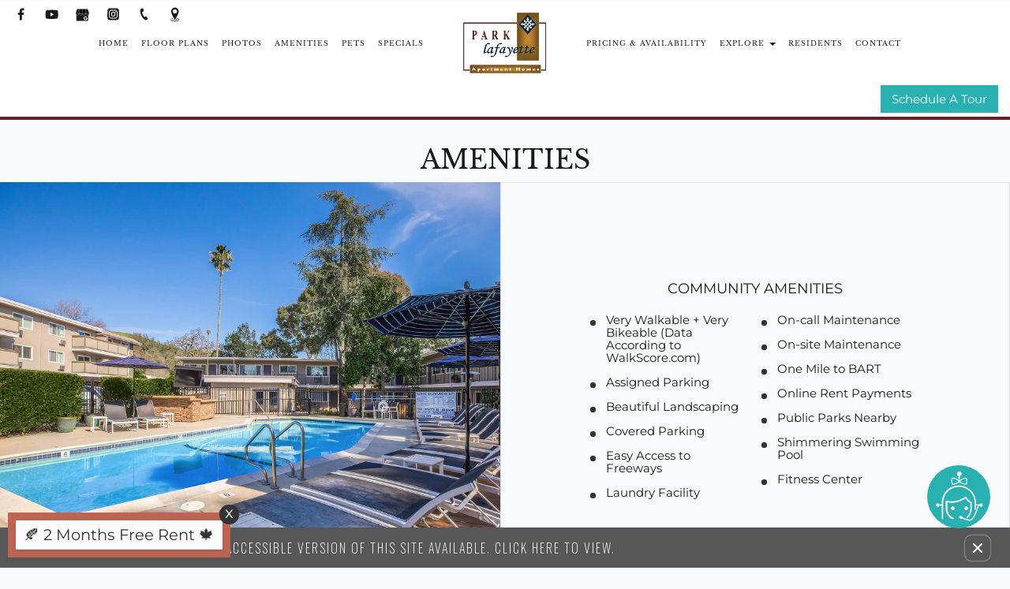

--- FILE ---
content_type: text/html
request_url: https://www.parklafayetteliving.com/amenities/
body_size: 27244
content:
<!DOCTYPE HTML>
<!--[if lt IE 7 ]><html class="ie ie6" lang="en"> <![endif]-->
<!--[if IE 7 ]><html class="ie ie7" lang="en"> <![endif]-->
<!--[if IE 8 ]><html class="ie ie8" lang="en"> <![endif]-->
<!--[if IE 9 ]><html class="ie ie9" lang="en"> <![endif]-->
<!--[if (gt IE 9)|!(IE)]><!--><html lang="en"> <!--<![endif]-->
    <head>
        <meta charset="utf-8">
        <title>Park Lafayette - Amenities</title>
        
        
        <meta name="description" content="Park Lafayette apartments is walkable to Downtown Lafayette, CA. Choose from one, two, and three bedroom floor plans. Presenting apartment features such as a balcony and patio, ceiling fans, double pane windows.  renovated kitchens, and washer and dryer in home.  Community amenities include assigned parking easy access to BART, a fitness center and a shimmering swimming pool. We are a pet-friendly community.">
        
        <meta name="keywords" content="Lafayette, CA Apartments, Apartments in Lafayette, Lafayette Apartments, Park Lafayette">
        
        
            <meta property="og:image" itemprop="image" content="https://media.apts247.info/00/00564418723b40a9a7ffa2be906fe075/hero_shot/community/0U6A0337.jpg">
        
        <meta name="viewport" content="width=device-width, initial-scale=1.0">
        <meta name="format-detection" content="telephone=no">
        
        
            <script type="application/ld+json">
                {
                    "@context": "http://schema.org",
                    "@type": "ApartmentComplex",
                    "name": "Park Lafayette",
                    "numberOfAccommodationUnits": "",
                    "numberOfAvailableAccommodationUnits": "",
                    "additionalType": "LocalBusiness",
                    "url": "www.parklafayetteliving.com",
                    "telephone": "925-414-8900",
                    "faxNumber": "None",
                    "latitude": "37.895181",
                    "longitude": "-122.107603",
                    "logo": "",
                    "openingHoursSpecification": "Tue, Thu, Sat: 9:00 AM-5:30 PM
Mon, Wed, Fri, Sun: Closed

Click below to schedule a Self-Guided Tour, available 7 days a week from 7am – 8pm!",
                    "photo": "https://media.apts247.info/00/00564418723b40a9a7ffa2be906fe075/hero_shot/community/0U6A0337.jpg",
                    "image": "https://media.apts247.info/00/00564418723b40a9a7ffa2be906fe075/hero_shot/community/0U6A0337.jpg",
                    "address": {
                        "@type": "PostalAddress",
                        "addressCountry": "United States",
                        "addressLocality": "Lafayette",
                        "addressRegion": "CA",
                        "postalCode": "94549",
                        "streetAddress": "3366 Mount Diablo Blvd",
                        "hoursAvailable": "Tue, Thu, Sat: 9:00 AM-5:30 PM
Mon, Wed, Fri, Sun: Closed

Click below to schedule a Self-Guided Tour, available 7 days a week from 7am – 8pm!"
                    }
                }
            </script>
        
        
        <script src="https://static2.apts247.info/cache/js/modernizr.js"></script>

        <!--[if lte IE 8]>
        <script src="https://static2.apts247.info/ajax/libs/jquery/1.10.2/jquery.js"></script>
        <script>window.jQuery || document.write('<script src="https://static2.apts247.info/cms/js/jquery-1.10.2.min.js">\x3C/script>')</script>
        <![endif]-->
        <!--[if gte IE 9]><!-->
        <script src="https://static2.apts247.info/ajax/libs/jquery/2.0.3/jquery.js"></script>
        <script>window.jQuery || document.write('<script src="https://static2.apts247.info/cms/js/jquery-2.0.3.min.js">\x3C/script>')</script>
        <!--<![endif]-->

        
        <script src="https://static2.apts247.info/cache/js/underscore-min.js"></script>
        
        <script src="https://static2.apts247.info/cache/js/json2.js"></script>
        
        <script src="https://static2.apts247.info/cache/js/backbone-min.js"></script>
        <script src="https://static2.apts247.info/cache/js/backbone-tastypie.js"></script>
        
        
        <script>
            var api_key = "cb4538d2f4b5b8f609f0c8951cae7d256af3a7e8";
        </script>
        
        <script src="https://static2.apts247.info/js/apartments247_api.min.js"></script>
        <script src="https://www.google.com/recaptcha/api.js"></script>
        
        
        <script src="https://static2.apts247.info/js/communityextrainfo.js"></script>
        <script src="https://static2.apts247.info/js/tokens.js"></script>
        
        
            
                <script src="https://static2.apts247.info/js/accessibility-statement/accessibility-statement.min.js" data-theme-type="legacy"></script>
            
        
        
    
        <link rel="shortcut icon" type="image/png" href="/gridmedia/favicon.png"/>
        <link rel="shortcut icon" href="/gridmedia/favicon.ico" type="image/x-icon" />
    
    <script src="/gridmedia/js/__jquery-picture-min.js" type='text/javascript'></script>
    <script src="/gridmedia/js/__basescripts.js" type='text/javascript' ></script>
    <script src="https://static2.apts247.info/js/zoomfix.js" type='text/javascript' ></script>
    <script src="/gridmedia/js/__ada-lisa-fix.js" type='text/javascript' ></script>
    
        <script src="https://static2.apts247.info/cache/js/jquery.marquee.min.js"></script>
        <script src="https://static2.apts247.info/js/jquery.marquee2.js"></script>
        <script src="https://static2.apts247.info/js/marquee.js"></script>
    
    <script src="https://maxcdn.bootstrapcdn.com/bootstrap/3.3.1/js/bootstrap.min.js"></script>
    
    <!--[if lt IE 9]><script src="/gridmedia/js/html5shim.js"></script><![endif]-->
    <script type='text/javascript' src="https://static2.apts247.info/js/live_chat_check.js"></script>
    <script>
        lc_check = new LiveChatCheck();
        lc_check.start();
    </script>
    <script>
        document.addEventListener('DOMContentLoaded', function() {
            fetch('/api/v1/community_info/').then(data => data.json()).then(data => {
                if (data.objects[0].corporation.id === 711) {
                    document.querySelector('#emergency-services').classList.add('invcon');
                };
            });
        });
    </script>
    
    <link rel="stylesheet" href="https://static2.apts247.info/css/owl2.carousel.css">
    <link rel="stylesheet" href="https://static2.apts247.info/css/base_bootstrap_amenities_inline_gallery.css">
    <script src="https://static2.apts247.info/js/owl2.carousel.min.js"></script>
    
        <script>
            $(document).ready(function(){
                var owl = $('.owl-carousel');

                owl.owlCarousel({
                    items: 1,
                    merge: true,
                    loop: true,
                    video: true,
                    lazyLoad: true,
                    center: true,
                    dots: true,
                    autoplay: true,
                    autoplayTimeout: 5500,
                    autoplayHoverPause: true,
                    autoplaySpeed: 1000
                });
            });
        </script>
    

    
    
    
        <script src="https://static2.apts247.info/ajax/libs/jqueryui/1.10.3/jquery-ui.min.js"></script>
        <script src="https://static2.apts247.info/js/jquery-ui-timepicker-addon.1.2.2.js"></script>
        <script src="https://static2.apts247.info/js/jquery.validationEngine.js" type="text/javascript"></script>
        <script src="https://static2.apts247.info/js/jquery.validationEngine-en.js" type="text/javascript"></script>
        <script src="https://static2.apts247.info/js/spin.min.js" type="text/javascript"></script>
        <script src="https://static2.apts247.info/js/serializeObject.js" type="text/javascript"></script>
        <script src="https://static2.apts247.info/js/contact_us.js" type="text/javascript"></script>

        <script type="text/javascript">
            $(function() {
                $("#id_appointment_date").datetimepicker({
                    dateFormat: "yy-mm-dd",
                    timeFormat: "hh:mm TT"
                });
                $("#appointment_move_in_date").datepicker({dateFormat: "yy-mm-dd"});
                $("#comment_move_in_date").datepicker({dateFormat: "yy-mm-dd"});
            });
        </script>
    
    
    <script type="text/javascript" src="//commoncdn.entrata.com/javascript/i18n/i18n.min.js"></script>
    <script type="text/javascript" src="//commoncdn.entrata.com/javascript/i18n/entrata-ui.min.js"></script>
    <script>
        function entrataWrapper() {
            let isEntrataWidgetOpen = false;
    
            function initializeEntrataWidget() {
                return new Promise((resolve, reject) => {
                    !function(e){
                        var t=document.createElement("script"),
                        n=function(){
                            if (typeof ppcb !== "undefined") {
                                ppcb.render({
                                    subdomain: "//parklafayetteliving.prospectportal.com",
                                    query: "is_responsive_snippet=1&snippet_type=contact_button"
                                });
                                resolve(ppcb);
                            } else {
                                reject(new Error("ppcb is not defined"));
                            }
                        };
                        t.src="//commoncdn.entrata.com/website_templates/_assets/_common/contact_btn_controller.min.js?ver=411610",
                        t.defer=!0,
                        t.async=!0,
                        t.readyState?t.onreadystatechange=function(){
                            ("loaded"===t.readyState||"complete"===t.readyState)&&n()
                        }:t.onload=n,
                        document.head.appendChild(t)
                    }(window);
                });
            }
    
            
            
            function showWidget(type) {
                initializeEntrataWidget().then(ppcb => {
                    setTimeout(function(){
                        ppcb.open(type)
                    }, 1800)
                }).catch(error => {
                    console.error(error);
                });
            }
    
            function handleEntrataClick(type) {
                // called first time
                if (!isEntrataWidgetOpen) {
                    showWidget(type);
                    isEntrataWidgetOpen = true;
                    return;
                }
                if (typeof ppcb !== "undefined") {
                    // when the chatbot isn't already open this method has to be sent twice in order for the right option to open.
                    ppcb.open(type)
                    ppcb.open(type)
                } else {
                    console.error('ppcb is not defined yet');
                }
            }
    
            return handleEntrataClick;
        }
    
        // Make the handleEntrataClick function accessible globally
        const handleEntrataClick = entrataWrapper();
    </script>



        
        <link rel="stylesheet" href="https://static2.apts247.info/css/global.css">
        
        
        

        <style>
            
        </style>
        
        
    
    
    
        <link rel="stylesheet" href="/gridmedia/css/main.css">
    
    <link rel="stylesheet" href="/gridmedia/css/__investment-concepts-covid.css" type="text/css"> 
    <link rel="stylesheet" href="/gridmedia/css/__print.css" type="text/css" media="print">
    <link rel="stylesheet" href="/gridmedia/css/__theme.css" type="text/css">
    
    
    <script src="/gridmedia/js/__selectivizr-min.js"></script>
    <script src="/gridmedia/js/__respondmin.js"></script>

    <style>
        @media only screen and (max-width: 1147px) {
            header #bs-example-navbar-collapse-1 {
                text-align: center;
            }
        }
        @media only screen and (min-width: 1148px) {
            header #bs-example-navbar-collapse-1 #self-guided-tour {
                float: right;
            }
        }
    </style>

        

        
        <link rel="canonical" href="https://www.parklafayetteliving.com/amenities/">
        

        
            <!-- Page View -->

    <!-- Google Tag Manager -->
    <script>
      window.disableCookies = Apts247.cookie.get('disableCookies') || false;
      if (!window.disableCookies) {
        (function(w,d,s,l,i){w[l]=w[l]||[];w[l].push({'gtm.start':
        new Date().getTime(),event:'gtm.js'});var f=d.getElementsByTagName(s)[0],
        j=d.createElement(s),dl=l!='dataLayer'?'&l='+l:'';j.async=true;j.src=
        'https://www.googletagmanager.com/gtm.js?id='+i+dl;f.parentNode.insertBefore(j,f);
        })(window,document,'script','dataLayer','GTM-WHFBJD8F');
      }
    </script>
    <!-- End Google Tag Manager -->





        

        
            

    <!-- Global Site Tag (gtag.js) - Google Analytics -->

    <script id="ga_gtag_script" async data-src="https://www.googletagmanager.com/gtag/js?id=UA-143187042-18"></script>
    <script>
        if (!window.disableCookies) {
            const gtagScript = document.getElementById("ga_gtag_script");
            gtagScript.src = gtagScript.dataset.src;
            window.dataLayer = window.dataLayer || [];
            function gtag(){dataLayer.push(arguments);}
            gtag('js', new Date());
            gtag('config', 'UA-143187042-18');
        }
    </script>


        

        
        
        <link href="https://maps.app.goo.gl/wTMU9UfEiiCTYGfK9" rel="publisher" />
        
        

        
            
        
    </head>
    <body id="body_amenities">
        
            
    <!-- Google Tag Manager (noscript) -->
    <noscript><iframe src="https://www.googletagmanager.com/ns.html?id=GTM-WHFBJD8F"
    height="0" width="0" style="display:none;visibility:hidden"></iframe></noscript>
    <!-- End Google Tag Manager (noscript) -->


        
        
        

        
            
        
        
        <div class="container">
            
    <div id="page_container">
        
            <header id="" class="scroll-reveal opacity">
                
                    
                        <div role="banner" aria-label="accessibility portal"
    
        class="screen-reader" style="box-sizing: border-box; width:100%; padding: 5px 0 5px 10px; position: relative; background-color: #575757; line-height: 1; margin: 0; cursor: pointer; z-index: 6;"
    
>
<div style="
    display: flex;
    align-items: center;
    width: 100%;
    font-family: 'Oswald', sans-serif;
    justify-content: space-around;
    ">
    <a class="screen-reader-link-container" target="_blank" href="/screen-reader/"  style="
        width: 90%;
        display: inline-block;
        line-height: 1;
        vertical-align: top;
        text-align: left;
        padding: 8px 0;
        display: flex;
        align-items: center;
        text-decoration: none;
    ">
        <svg id="uuid-0ed46ef9-3264-4124-a4db-e48f0ee1c57a" data-name="Layer 1" xmlns="http://www.w3.org/2000/svg" viewBox="0 0 30 34.67" style="height: 25px; padding-right: 16px;">
            <g id="uuid-176f885d-ba9f-4e8c-9143-580a44ccffe9" data-name="handicaped 103365">
            <g id="uuid-1b694cd2-9a81-4bfd-afb6-13cf223b006a" data-name="Path 1">
                <path d="M28.9,27.01h-3.69l-2.2-6.07c-.17-.45-.61-.75-1.08-.75h-9.35v-5.69h8.66c.63,0,1.14-.5,1.14-1.13s-.5-1.14-1.13-1.14h-8.68v-3.88c0-.31-.13-.59-.34-.81-.22-.22-.5-.34-.81-.34-.64,0-1.16.52-1.16,1.16v3.27l-.34.06C3.62,12.57-.78,18.44.11,24.74c.81,5.71,5.71,9.93,11.43,9.93h.27c4.49,0,8.65-2.61,10.6-6.65l.41-.83.48,1.34c.17.44.61.75,1.08.75h4.47c.63,0,1.13-.48,1.14-1.11.03-.63-.47-1.14-1.09-1.17ZM21.21,23.1c-.05,2.52-1.06,4.88-2.88,6.63-1.77,1.7-4.1,2.63-6.54,2.63h-.19c-5.1-.09-9.16-4.16-9.26-9.26.02-4.39,3.14-8.21,7.44-9.09l.47-.09v7.41c0,.63.52,1.14,1.14,1.14h9.8v.63Z" style="fill: #ffffff; stroke-width: 0px;"></path>
            </g>
            <g id="uuid-708e3310-ae75-420d-8f81-5b8d524e1df3" data-name="Path 2">
                <path d="M13.81,2.3c0,.61-.25,1.19-.67,1.61-.44.44-1.02.67-1.63.67-1.27,0-2.28-1.03-2.28-2.28s1.02-2.3,2.28-2.3,2.28,1.03,2.3,2.3Z" style="fill: #ffffff; stroke-width: 0px;"></path>
            </g>
            </g>
        </svg>
        <p class="a247-screen-reader-button-text" style="
            color: #ffffff;
            display: inline-block;
            padding: 0;
            padding-left: 5px;
            text-align: left;
            width: calc(100% - 67px);
            position: relative;
            vertical-align: top;
            margin: 0;
            font-size: 16px;
            line-height: 1.5;
            box-sizing: border-box;
            text-transform: uppercase;
            font-family: 'Oswald', sans-serif;
            max-width: none;
            letter-spacing: 2px;
        ">We have an optimized web accessible version of this site available. Click here to view.</p>
    </a>
        <button id="ada_close_option" class="sr-close-button" role="button" style="display:inline-block;
            vertical-align:top;
            margin:0 2px 0 0;
            color: #ffffff;
            border: none;
            text-align:center;
            line-height:0;
            border-radius: 8px;
            box-shadow: 0px 0px 2px 0px #ffffff;
            padding: 10px;
            background: none;">
            <span class="sr-only" style="border:0; 
                clip:rect(1px, 1px, 1px, 1px);
                -webkit-clip-path:inset(50%);
                clip-path:inset(50%);
                height:1px;
                margin:-1px;
                overflow:hidden;
                padding:0;
                position:absolute;
                width:1px;
                word-wrap:normal!important;">Remove this option from view</span>
            <svg viewport="" version="1.1" xmlns="http://www.w3.org/2000/svg" style="
                height: 12px;
                width: 12px;">
                <line x1="0" y1="12" x2="12" y2="0" stroke="black" stroke-width="2" style="stroke: #fff;"></line>
                <line x1="0" y1="0" x2="12" y2="12" stroke="black" stroke-width="2" style="stroke: #fff;"></line>
            </svg>
        </button>
    </div>
</div>
                    
                
                
                    
                        <nav class="navbar navbar-default">
                            <div class="navbar-contain">                        
                                
    <div class="container-fluid">
        <div class="navbar-header">
            
                <a class="navbar-logo-mobile" href="/">
                    <img src="/gridmedia/img/logo.png" alt="Park Lafayette">
                </a>
            
            <button type="button" class="navbar-toggle collapsed" data-toggle="collapse" data-target="#bs-example-navbar-collapse-1" aria-expanded="false">
                <span class="sr-only">Toggle navigation</span>
                <span class="icon-bar"></span>
                <span class="icon-bar"></span>
                <span class="icon-bar"></span>
            </button>
        </div>
        <div class="collapse navbar-collapse" id="bs-example-navbar-collapse-1">
            <div class="nav navbar-nav">
              



    
    
    <ul>
        
            <li class="home_ni">
                <a href="/" data-hover="Home">Home</a>
            </li>
        
        
            
                <li class="floorplans_ni">
                    <a href="/floorplans/" data-hover="Floor Plans">Floor Plans</a>
                </li>
            
        
        
            
                <li class="amenities_ni">
                    <a href="/gallery/" data-hover="Photos">Photos</a>
                </li>
            
        
        
            <li class="amenities_ni">
                <a href="/amenities/" data-hover="Amenities">Amenities</a>
            </li>
        
        
            
                <li class="pets_ni">
                    <a href="/pets/" data-hover="Pets">Pets</a>
                </li>
            
        
        
            <li id="specials_ni" style="display:none;">
                <a href="/specials/">Specials</a>
            </li>
        
    </ul>
    
        <a class="navbar-logo" href="/">
            <img src="/gridmedia/img/logo.png" alt="Park Lafayette">
        </a>
    
    <ul>
        
    
        <li class="apply_ni">
            <a href="https://parklafayetteliving.prospectportal.com/lafayette/0607-park-lafayette/conventional/" target="_blank">Pricing & Availability</a>
        </li>
    

        
    <li class="dropdown">
        <a href="#" class="dropdown-toggle" data-toggle="dropdown" role="button" aria-haspopup="true" aria-expanded="false" data-hover="Explore">Explore <span class="caret"></span></a>
        <ul class="dropdown-menu">
            
                <li class="neighborhood_ni">
                    <a href="/neighborhood/">Neighborhood</a>
                </li>
            
            
                
                    <li class="tour_ni">
                        <a href="/community_tour/">Community Tour</a>
                    </li>
                
            
            
                
                    <li class="blog_ni">
                        <a href="/blogs/">Blog</a>
                    </li>
                
            
            
                
                    <li class="sister_ni">
                        <a href="/sisters/">Nearby Communities</a>
                    </li>
                
            
            
                <li class="ebrochure_ni">
                    <a href="/ebrochure/">E-Brochure</a>
                </li>
            
        </ul>
    </li>

        
    
        <li class="residents_ni">
            <a href="http://residents.parklafayetteliving.com/" target="_blank" aria-label="(New Window)">Residents</a>
        </li>
    

        
            <li class="contact_ni">
                <a href="/contact_us/" data-hover="Contact">Contact</a>
            </li>
        
        
    <li class="phone_ni">
        <a href="tel:
    925-414-8900

}">925-414-8900</a>
    </li>
    <li class="address_ni">
        
            <a href="https://maps.app.goo.gl/h2VHXdvwiau78bzi7" target="_blank">
        
            <span>3366 Mount Diablo Blvd</span>
            <span>Lafayette, CA 94549</span>
        </a>
    </li>

    </ul>


            </div>
            <button class="btn btn-primary" style="float:right;background:#29B0B0;"><a style="color:#fff!important;" href="/all-tours/">Schedule A Tour</a></button>
        </div>
    </div>

                                
                                    <div class="nav-sm">
                                        



<span class="social-links">
    
        
            <a  href="https://www.facebook.com/Park-Lafayette-Apartment-Homes-1035233463251463/" target="_blank">
                <svg xmlns="http://www.w3.org/2000/svg" viewBox="0 0 519.95 527.89"><defs><style>.cls-1{fill:none;stroke:#000;stroke-miterlimit:10;stroke-width:8px;}</style></defs><title>Facebook</title><g id="icon_fb.png"><circle class="cls-1" cx="260.63" cy="264.43" r="215"/><g id="T9sRub.tif"><path d="M317.56,156.33v34.83l-.61,0c-6.31,0-12.63,0-18.95,0-1.59,0-3.18.07-4.77.16a23.18,23.18,0,0,0-6,1.16,12.62,12.62,0,0,0-8.59,8.69,27.26,27.26,0,0,0-1.09,8.08c0,8.36,0,16.73,0,25.09,0,.79-.14.78.78.78h37.42c.34,0,.42.1.36.44-.15,1-.27,2-.4,3q-.4,3.21-.82,6.42c-.28,2.15-.57,4.31-.84,6.46-.25,1.92-.49,3.85-.73,5.77s-.52,4-.77,5.95c-.22,1.66-.43,3.32-.65,5s-.45,3.44-.66,5.16c-.08.63-.06.63-.71.63H278.37c-.92,0-.83-.09-.83.82v98.53c0,.73.11.7-.71.7H238.09c-.83,0-.69,0-.69-.71q0-49.29,0-98.57c0-.82.1-.77-.74-.77H204.36l-.65,0V235.77c0-.65-.14-.66.66-.66h32.38c.64,0,.65,0,.65-.65q0-14,0-27.94c0-1.43,0-2.86.07-4.29a62.4,62.4,0,0,1,1-8.52,51.89,51.89,0,0,1,5-15,42.37,42.37,0,0,1,23.83-20.6,52,52,0,0,1,9.82-2.48,59.22,59.22,0,0,1,8-.76c5.6-.12,11.19.06,16.79.27,1.15,0,2.31.11,3.46.18l6.16.43c1.16.09,2.32.21,3.49.32Z"/></g></g></svg> 
            </a>
        
        
        
        
            <a  target="_blank" href="https://www.youtube.com/channel/UCJPRgUsF-AtxzCRSVrCiEHw">
                <svg xmlns="http://www.w3.org/2000/svg" viewBox="0 0 519.95 527.89"><defs><style>.cls-1{fill:none;stroke:#000;stroke-miterlimit:10;stroke-width:8px;}</style></defs><title>YouTube</title><g id="icon_youtube.png"><circle class="cls-1" cx="259.97" cy="267.77" r="215"/><g id="bgxBfK.tif"><path d="M381.58,272.57c-.39,7.56-.71,19.75-1.74,31.87a123,123,0,0,1-3.73,22.09c-2.7,9.81-9.45,16.61-19.31,19.2-6.82,1.79-14,2.38-21.09,3-21,2-42,2-63.07,2.07q-28.63.09-57.28-.54c-10.22-.22-20.44-.89-30.62-1.83-7-.64-14.11-1.08-20.55-4.44A28.69,28.69,0,0,1,149,324.89a143.9,143.9,0,0,1-3.74-27.56c-.53-9.35-1.32-18.7-1.33-28.06,0-9.78.54-19.58,1.3-29.34.67-8.68,1.78-17.33,3-25.94a28.68,28.68,0,0,1,22.67-24.33,197.8,197.8,0,0,1,24-2.86c9-.7,18.13-.94,27.2-1.25,7.85-.26,15.7-.37,23.55-.51,8.79-.15,17.57-.47,26.35-.31,17.14.3,34.29.67,51.42,1.45,9.48.43,19,1.43,28.36,2.74,13.69,1.9,23.09,11.66,25.6,24.82C380.77,231.67,381.19,249.8,381.58,272.57ZM301.15,268l-62-35.84V303.8Z"/></g></g></svg>
            </a>
        
        
        
            
                <a  target="_blank" href="https://maps.app.goo.gl/wTMU9UfEiiCTYGfK9" class="icon-gmb">
                    <svg xmlns="http://www.w3.org/2000/svg" viewBox="0 0 519.95 527.89"><defs><style>.cls-1{fill:none;stroke:#000;stroke-miterlimit:10;stroke-width:8px;}</style></defs><title>Google My Business</title><g id="icon_gmb"><polygon points="206.5,153.9 200.2,208.9 197.1,236.2 259.7,236.2 259.7,153.9 	"/><polygon points="318.5,199 313.8,157.7 313.3,153.9 260.2,153.9 260.2,236.2 322.7,236.2 	"/><path d="M385.7,236.2L367,169.7l-0.1-0.2c0,0,0,0,0,0l0,0c-1-4.4-3.4-8.3-6.9-11.2c-3.5-2.8-7.9-4.4-12.3-4.4h-33.9l0.4,3.7 l5.8,51.2l1.9,16.8l1.2,10.6H385.7z"/><polygon points="314.3,157.7 320.1,208.8 322,225.6 320.1,208.8 	"/><polygon points="313.8,153.9 314.3,157.7 313.8,153.9 	"/><path d="M206,153.9h-33.9c-4.5,0-8.9,1.5-12.3,4.4c-3.5,2.8-5.9,6.8-6.9,11.1l0,0.1l0,0l-0.1,0.2l0,0l0,0l-18.7,66.5h62.3h0.2 l3.1-27.4L206,153.9z"/><path d="M152.6,169.4L152.6,169.4C152.6,169.4,152.6,169.4,152.6,169.4z"/><path d="M152.6,169.5c0,0.1,0,0.1-0.1,0.2L152.6,169.5z"/><path d="M152.6,169.5c0,0.1,0,0.1-0.1,0.2C152.5,169.6,152.6,169.5,152.6,169.5z"/><path d="M134.1,236.7c0,4.9,1.2,9.6,3.4,13.9c2.1,4.2,5.3,7.9,9,10.8c5.5,4.1,12,6.3,18.8,6.3c8.3,0,16.2-3.3,22.1-9.2	c5.8-5.8,9.1-13.6,9.2-21.8H134.1z"/><path d="M146.4,236.5h-12.5c0,0,0,0,0,0L146.4,236.5L146.4,236.5z"/><rect x="146.4" y="236.5" width="50.2" height="0"/><rect x="196.6" y="236.5" width="0.1" height="0"/><path d="M206.3,258.6c5.9,5.9,13.8,9.2,22.1,9.2s16.2-3.3,22.1-9.2c5.8-5.8,9.1-13.6,9.2-21.8h-62.5h-0.1 C197.2,245,200.5,252.8,206.3,258.6z"/><rect x="197.2" y="236.5" width="62.5" height="0"/><rect x="259.7" y="236.5" width="0.1" height="0"/><rect x="197.1" y="236.5" width="0.1" height="0"/><path d="M197.1,236.5L197.1,236.5l-0.1,0c0,0,0,0,0,0H197.1z"/><path d="M196.9,236.5L196.9,236.5C196.9,236.5,196.9,236.5,196.9,236.5L196.9,236.5C196.9,236.5,196.9,236.5,196.9,236.5z"/><path d="M260.2,236.7c0.1,8.3,3.3,16,9.2,21.8c5.9,5.9,13.8,9.2,22.1,9.2c8.3,0,16.1-3.2,22-9.1c5.9-5.8,9.2-13.6,9.2-21.9H260.2z"/><rect x="260.2" y="236.5" transform="matrix(0.9936 -0.1134 0.1134 0.9936 -24.9287 34.5659)" width="62.5" height="0"/><rect x="322.7" y="236.5" width="0" height="0"/><rect x="260.2" y="236.5" width="0.1" height="0"/><path d="M260.2,236.5H260c0,0,0,0,0,0L260.2,236.5L260.2,236.5z"/><path d="M332.5,258.7c5.9,5.9,13.7,9.1,22,9.1c4.4,0,8.6-0.9,12.6-2.6c11.3-5,18.6-16.1,18.7-28.4h-62.5 C323.4,245,326.6,252.8,332.5,258.7z"/><polygon points="367.2,236.5 367.2,236.5 386.1,236.5 386.1,236.5 	"/><rect x="323.3" y="236.5" width="43.9" height="0"/><rect x="323.2" y="236.5" transform="matrix(0.9936 -0.1128 0.1128 0.9936 -24.6043 37.9592)" width="0" height="0"/><path d="M323,236.5h0.2l0,0L323,236.5C323,236.5,323,236.5,323,236.5C323,236.5,323,236.5,323,236.5z"/><path d="M323,236.7c0-0.1,0-0.1,0-0.2h0C323,236.6,323,236.6,323,236.7z"/><path d="M323,236.5C323,236.5,323,236.5,323,236.5C323,236.5,323,236.5,323,236.5C323,236.5,323,236.5,323,236.5z"/><path d="M323,236.5C323,236.5,323,236.5,323,236.5L323,236.5L323,236.5C323,236.5,323,236.5,323,236.5	C323,236.5,323,236.5,323,236.5z"/><path d="M332.2,259c-5.1-5-8.3-11.5-9.1-18.5c-0.9,7-4.1,13.5-9.1,18.5c-6,5.9-13.9,9.2-22.4,9.2c-8.5,0-16.5-3.3-22.5-9.3 c-5.1-5.1-8.2-11.5-9.1-18.5c-0.9,7-4,13.4-9.1,18.5c-6,6-14,9.3-22.5,9.3S212,264.9,206,259c-5-5-8.2-11.5-9.1-18.4 c-0.9,7-4,13.4-9.1,18.4c-6,6-14,9.3-22.5,9.3c-6.9,0-13.5-2.2-19-6.3v103.3c0,4.8,3.9,8.7,8.7,8.7h203.3c4.8,0,8.7-3.9,8.7-8.7 v-99.6c-4,1.7-8.3,2.6-12.6,2.6C346.1,268.3,338.2,265,332.2,259z M353.1,336.9c-1.7,5.8-4.8,11.2-9.2,15.2 c-4.2,3.8-9.4,6.5-15,7.8c-6.1,1.4-12.6,1.4-18.7-0.2c-18.6-5-30.2-23.6-26.4-42.5c0.6-3.2,1.7-6.3,3.2-9.2 c4.2-8.2,11.3-14.6,19.9-17.8c0.3-0.1,0.6-0.2,0.8-0.3c8-2.7,16.7-2.7,24.6,0.2c4.4,1.6,8.4,4.1,11.8,7.3c-1.1,1.2-2.4,2.4-3.6,3.6 l-6.7,6.7c-2.2-2.1-4.9-3.7-7.9-4.6c-7.7-2.3-16.1-0.2-21.7,5.6c-2.4,2.4-4.2,5.4-5.3,8.6c-1.6,4.6-1.6,9.6,0,14.2l0,0v0 c0.1,0.3,0.2,0.6,0.4,1c1.6,4.1,4.4,7.7,8,10.2c2.4,1.7,5.2,2.9,8.1,3.5c2.9,0.6,5.8,0.6,8.7,0c2.9-0.5,5.6-1.5,8.1-3.1	c0,0,0,0.1,0,0.1c3.8-2.6,6.4-6.6,7.3-11.1h-19.9c0-4.8,0-10.1,0-14.9H354c0.3,1.7,0.4,3.1,0.6,4.6 C355,326.9,354.5,332,353.1,336.9z"/><path d="M187.9,259c5-5,8.2-11.5,9.1-18.4c-0.1-0.4-0.1-0.8-0.1-1.2c-0.2,2-0.5,3.9-1.1,5.8c-0.3,1-0.6,2-1,2.9 c-0.1,0.2-0.2,0.5-0.3,0.7c-0.3,0.7-0.6,1.4-1,2.1c-0.2,0.5-0.5,0.9-0.7,1.3c-0.5,0.9-1.1,1.7-1.6,2.6c-0.3,0.4-0.6,0.8-0.9,1.2 c-0.5,0.6-1,1.2-1.5,1.7c-0.3,0.4-0.7,0.7-1,1.1s-0.7,0.7-1.1,1c-0.9,0.8-1.9,1.6-2.9,2.4c-0.4,0.3-0.8,0.6-1.3,0.8 c-0.2,0.1-0.4,0.3-0.6,0.4c-0.4,0.3-0.9,0.5-1.3,0.8c-0.7,0.4-1.4,0.7-2.1,1c-0.5,0.2-0.9,0.4-1.4,0.6c-3.6,1.4-7.5,2.2-11.6,2.2 c-0.4,0-0.9,0-1.3,0c-0.4,0-0.9,0-1.3-0.1s-0.9-0.1-1.3-0.1c-1.1-0.1-2.1-0.3-3.2-0.6c-0.8-0.2-1.7-0.4-2.5-0.7 c-0.4-0.1-0.8-0.3-1.2-0.4c-0.8-0.3-1.6-0.6-2.3-1c-0.6-0.3-1.1-0.5-1.7-0.8c-0.7-0.4-1.5-0.8-2.2-1.3c-0.3-0.2-0.7-0.5-1-0.7 c-0.3-0.2-0.7-0.5-1-0.7v0.3c5.5,4.1,12.1,6.3,19,6.3C173.9,268.3,181.9,264.9,187.9,259z"/><path d="M187.7,258.8c-0.4,0.4-0.7,0.7-1.1,1C187,259.5,187.3,259.1,187.7,258.8z"/><path d="M195.7,245.1c0.5-1.9,0.9-3.8,1.1-5.8l0,0C196.6,241.3,196.3,243.2,195.7,245.1z"/><path d="M183.6,262.2c-0.4,0.3-0.8,0.6-1.3,0.8C182.8,262.8,183.2,262.5,183.6,262.2z"/><path d="M191.1,254.7c-0.3,0.4-0.6,0.8-0.9,1.2C190.5,255.5,190.8,255.1,191.1,254.7z"/><path d="M181.7,263.4c-0.4,0.3-0.9,0.5-1.3,0.8C180.9,264,181.3,263.7,181.7,263.4z"/><path d="M190.2,255.9c-0.5,0.6-1,1.2-1.5,1.7C189.2,257.1,189.7,256.5,190.2,255.9z"/><path d="M192.7,252.2c-0.5,0.9-1.1,1.7-1.6,2.6C191.7,253.9,192.2,253.1,192.7,252.2z"/><path d="M194.4,248.8c-0.3,0.7-0.6,1.4-1,2.1C193.8,250.2,194.1,249.5,194.4,248.8z"/><path d="M195.7,245.1c-0.3,1-0.6,2-1,2.9C195.1,247.1,195.4,246.1,195.7,245.1z"/><path d="M193.5,250.8c-0.2,0.5-0.5,0.9-0.7,1.3C193,251.7,193.2,251.3,193.5,250.8z"/><path d="M178.4,265.2c-0.5,0.2-0.9,0.4-1.4,0.6C177.4,265.6,177.9,265.4,178.4,265.2z"/><path d="M228.5,268C228.5,268,228.5,268,228.5,268C228.4,268,228.4,268,228.5,268c-16.5,0-30-12.6-31.4-28.7c0,0.4-0.1,0.8-0.1,1.2 c0.9,7,4,13.4,9.1,18.4c6,6,14,9.3,22.5,9.3s16.5-3.3,22.5-9.3c5.1-5.1,8.2-11.5,9.1-18.5c0-0.4-0.1-0.8-0.1-1.2 C258.4,255.4,244.9,268,228.5,268z"/><path d="M196.9,236.7L196.9,236.7c0,0.9-0.1,1.7-0.1,2.6c0,0.4,0.1,0.8,0.1,1.2c0.1-0.4,0.1-0.8,0.1-1.2 C197,238.5,196.9,237.6,196.9,236.7z"/><path d="M196.9,236.5L196.9,236.5c0,0.1,0,0.2,0,0.2h0C196.9,236.6,196.9,236.6,196.9,236.5L196.9,236.5z"/><path d="M196.9,236.7c0,0.9,0,1.7-0.1,2.6l0,0C196.9,238.4,196.9,237.6,196.9,236.7L196.9,236.7z"/><path d="M196.9,236.5c0,0.1,0,0.2,0,0.2l0,0C196.9,236.6,196.9,236.6,196.9,236.5L196.9,236.5z"/><path d="M197,239.3C197,239.3,197,239.3,197,239.3c1.4,16.1,14.9,28.7,31.4,28.7c0,0,0,0,0,0C212,268,198.5,255.4,197,239.3z"/><path d="M196.9,236.7L196.9,236.7c0,0.9,0,1.7,0.1,2.6c0,0,0,0,0,0C197,238.5,196.9,237.6,196.9,236.7z"/><path d="M196.9,236.5c0,0.1,0,0.2,0,0.2l0,0C196.9,236.6,196.9,236.6,196.9,236.5z"/><path d="M291.5,268C291.5,268,291.5,268,291.5,268C291.5,268,291.5,268,291.5,268c-16.5,0-30-12.6-31.4-28.8c0,0.4-0.1,0.8-0.1,1.2 c0.9,7,4,13.4,9.1,18.5c6,6,14,9.3,22.5,9.3c8.4,0,16.4-3.3,22.4-9.2c5.1-5,8.3-11.5,9.1-18.5c0-0.4-0.1-0.8-0.1-1.2 C321.5,255.4,308,268,291.5,268z"/><path d="M260,236.7L260,236.7c0,0.9-0.1,1.7-0.1,2.6c0,0.4,0.1,0.8,0.1,1.2c0.1-0.4,0.1-0.8,0.1-1.2C260,238.4,260,237.6,260,236.7z"/><path d="M260,236.7L260,236.7c0-0.1,0-0.2,0-0.2C260,236.6,260,236.6,260,236.7z"/><path d="M291.5,268C291.5,268,291.5,268,291.5,268c16.5,0,30-12.6,31.4-28.7c0,0,0,0,0,0C321.5,255.4,308,268,291.5,268z"/><path d="M354.6,268L354.6,268C354.6,268,354.6,268,354.6,268c-16.5,0-30-12.6-31.4-28.7c0,0.4-0.1,0.8-0.1,1.2	c0.9,7,4.1,13.5,9.1,18.5c6,5.9,13.9,9.2,22.4,9.2c4.4,0,8.6-0.9,12.6-2.6v-0.3C363.3,267.1,359,268,354.6,268z"/><path d="M323,236.7c0,0.9-0.1,1.7-0.1,2.6c0,0.4,0.1,0.8,0.1,1.2c0-0.4,0.1-0.8,0.1-1.2C323.1,238.5,323,237.6,323,236.7L323,236.7z"/><polygon points="323,236.7 323,236.7 323,236.7 	"/><path d="M322.9,239.3C322.9,239.3,322.9,239.3,322.9,239.3c0.1-0.9,0.1-1.7,0.1-2.6h0C323,237.6,323,238.5,322.9,239.3z"/><polygon points="323,236.7 323,236.7 323,236.7 323,236.7 	"/><path d="M354.6,268L354.6,268c4.5,0,8.8-0.9,12.6-2.6v0C363.3,267,359.1,268,354.6,268z"/></g></svg>
                </a>
            
        
        
        
            <a href="https://www.instagram.com/parklafayette/" target="_blank">
                <svg xmlns="http://www.w3.org/2000/svg" viewBox="0 0 519.95 527.89"><defs><style>.cls-1{fill:none;stroke:#000;stroke-miterlimit:10;stroke-width:8px;}</style></defs><title>Instagram</title><g id="icon_instagram.png"><circle class="cls-1" cx="259.97" cy="263.95" r="215"/><g id="WExtYG.tif"><path d="M150.46,264.06c0-17.22,0-34.45,0-51.67,0-7.5.18-15,2.22-22.32,5-17.89,16.6-29.17,34.59-33.78,6.88-1.76,14-1.94,21-1.95q51.79-.08,103.6,0c7.5,0,15,.21,22.31,2.29,17.78,5.06,28.94,16.64,33.54,34.52a61.66,61.66,0,0,1,1.75,15.19q0,57.61,0,115.22c0,9.84-1.66,19.39-6.75,28-7.28,12.37-18.09,19.78-32.14,22.51-7,1.34-14,1.47-21.06,1.47q-50.62,0-101.25,0c-7.58,0-15.19-.22-22.55-2.34-17.66-5.11-28.76-16.68-33.28-34.47-2-7.93-2-16.09-2-24.21-.05-16.15,0-32.3,0-48.46Zm108.1,81.52v-.38c8.85,0,17.72.1,26.57,0,7.12-.11,14.27-.27,21.24-2q25.46-6.22,32.42-31.5c1.86-6.78,2.1-13.76,2.24-20.71.38-19.94.54-39.89-.22-59.82a67.73,67.73,0,0,0-2-14.79c-3.58-13.65-11.63-23.54-24.66-29.16-7-3-14.41-4.08-21.95-4.23q-17.73-.37-35.47-.46c-11.9,0-23.82-.18-35.7.9a48.41,48.41,0,0,0-20.19,6.06c-11.68,6.79-18.27,17.15-20.76,30.26-1.36,7.16-1.5,14.43-1.53,21.67-.06,16.52-.06,33.05.1,49.57.07,7.41.48,14.82,2.6,22,3.7,12.56,11.33,21.78,23.28,27.27a55,55,0,0,0,21.49,4.58C236.89,345.19,247.73,345.35,258.56,345.58Z"/><path d="M192.93,263.94c.19-10.67.32-21.34.58-32a50.09,50.09,0,0,1,2-13.53c3.21-10.38,10.21-16.82,20.71-19.29a52.79,52.79,0,0,1,11.24-1.46q28.62-.33,57.22-.3a86,86,0,0,1,17.47,1.38c13.1,2.7,21.48,11.68,23.33,25,1.17,8.44,1.14,16.93,1.17,25.41q.08,20.72-.2,41.41c-.08,5.88-.23,11.79-1.77,17.54-3.29,12.31-12.07,20.1-25.12,21.46-8.3.86-16.69,1.08-25,1.16-13.67.14-27.36,0-41-.18-5.93-.07-11.88-.23-17.67-1.76-12.21-3.23-19.32-11.29-21.26-23.6a143.85,143.85,0,0,1-1.3-18.46c-.21-7.58-.05-15.16-.05-22.74Zm108.75.06a41.81,41.81,0,1,0-41.77,41.76A41.8,41.8,0,0,0,301.68,264Zm1.53-53.18a9.78,9.78,0,1,0,9.81,9.81A9.72,9.72,0,0,0,303.21,210.82Z"/><path d="M287,264a27.15,27.15,0,1,1-54.29-.59c.11-14.74,12.5-26.68,27.54-26.55A27.17,27.17,0,0,1,287,264Z"/></g></g></svg>
            </a>
            
        
    
    
        
            <div id="phone_link_header">
                <svg xmlns="http://www.w3.org/2000/svg" viewBox="0 0 519.95 527.89"><defs><style>.cls-1{fill:none;stroke:#000;stroke-miterlimit:10;stroke-width:8px;}</style></defs><title>Phone Number</title><g id="icon_phone.png"><circle class="cls-1" cx="259.97" cy="263.95" r="215"/><path d="M208.79,288.35c24.35,52.23,80.69,109.88,112.74,74.17,2.92-3.25,8.39-15.6,8.39-15.6a6.6,6.6,0,0,0-.72-6.71l-26.41-34.92a5.43,5.43,0,0,0-6.13-1.58L273.2,314.65a10.06,10.06,0,0,1-11.28-2.43,141.55,141.55,0,0,1-37.26-79.92A10,10,0,0,1,230,222.1l23.47-10.94a5.41,5.41,0,0,0,2.72-5.7l-9.77-42.68a6.58,6.58,0,0,0-4.67-4.87s-13-3.75-17.35-3.6C176.49,155.91,184.43,236.12,208.79,288.35Z"/></g></svg>
                <div class="sm-popup">
                    <div class="phone-popup">
                        <div class="popover fade bottom in" role="tooltip" id="popover258733" style="display: block;">
                            <div class="arrow" style="left: 56.3642%;"></div>
                            <h3 class="popover-title">Call Us!</h3>
                            <div class="popover-content">
                                <a href="tel:248-737-4791">
                                    <span class="api-phone" itemprop="telephone">925-414-8900</span>
                                </a>
                            </div>
                        </div>
                    </div>
                </div>
            </div>
        
        <div id="address_link_header" >
            <svg xmlns="http://www.w3.org/2000/svg" viewBox="0 0 438 438"><defs><style>.cls-1{fill:none;stroke:#000;stroke-miterlimit:10;stroke-width:8px;}</style></defs><title>Address</title><g id="Layer_2" data-name="Layer 2"><g id="icon_google.png"><circle class="cls-1" cx="219" cy="219" r="215"/><path d="M221.43,107.36a59.94,59.94,0,0,0-59.94,60c0,38.09,44.52,110.05,56.82,129.2a3.7,3.7,0,0,0,6.23,0c12.3-19.16,56.83-91.12,56.83-129.2A60,60,0,0,0,221.43,107.36Zm0,94.15a32.8,32.8,0,1,1,32.79-32.79A32.79,32.79,0,0,1,221.43,201.51Z"/><path d="M189.69,300.64c0,10,16,15.29,31.74,15.29s31.73-5.26,31.73-15.29c0-5.44-4.68-9.46-11.46-12l-3.69,6.2c5.13,1.71,8.1,4,8.1,5.82,0,3.28-9.84,8.24-24.68,8.24s-24.68-5-24.68-8.24c0-1.81,3-4.11,8.09-5.82q-1.78-3-3.68-6.2C194.37,291.18,189.69,295.2,189.69,300.64Z"/><path d="M267.66,278.66a95.79,95.79,0,0,0-17.24-5.18c-1.24,2.2-2.47,4.36-3.67,6.47,21.21,4,34.62,12.68,34.62,20.69,0,10.85-24.62,22.94-59.94,22.94s-59.94-12.09-59.94-22.94c0-8,13.41-16.69,34.62-20.69-1.21-2.11-2.44-4.27-3.67-6.47a95.9,95.9,0,0,0-17.25,5.18c-13.38,5.58-20.76,13.39-20.76,22s7.38,16.39,20.76,22c12.41,5.18,28.83,8,46.24,8s33.83-2.85,46.23-8c13.39-5.58,20.76-13.39,20.76-22S281.05,284.24,267.66,278.66Z"/></g></g></svg>
            <div class="address-popup">
                <div class="popover fade bottom in" role="tooltip" id="popover859733" style=" display: block;">
                    <div class="arrow" style="left: 56.3642%;"></div>
                    
                        <a href="https://maps.app.goo.gl/h2VHXdvwiau78bzi7" target="_blank" class="popover-title">Come Visit Us!</a>
                    
                    <div class="popover-content">
                        <div class="snip-hover-info address">
                            <span itemprop="streetAddress">3366 Mount Diablo Blvd</span>
                            <p class="address-info-2">
                                <span itemprop="addressLocality">Lafayette, </span>
                                <span itemprop="addressRegion">CA </span>
                                <span itemprop="postalCode">94549</span>
                            </p>
                        </div>
                    </div>
                </div>
            </div>
        </div>
    
</span>
                                        
                                    </div>
                                
                            </div>
                        </nav>
                    
                
            </header>
        

        
    <div class="amenities insidepage gallery-list">
        
    <div id="amenities_accent_line"></div>
    <h1>Amenities</h1>

        <section class="printheader">
            <hr>
            <h2>Park Lafayette</h2><br>
            www.ParkLafayetteLiving.com<br>
            3366 Mount Diablo Blvd | Lafayette, CA 94549<br>
            Phone: 925-414-8900 <br>
            <hr>
        </section>
        
        <section class="amenities_decor">
            
                
                
                    
                        
                            <div class="amen_box amenity_list">
                        
                            
                                
                                    <div class="image-container" style="background-image: url('https://media.apts247.info/00/00564418723b40a9a7ffa2be906fe075/amenity_lists/community-amenities.jpg'); background-size: cover;">
                                        <span class="amenities-image-container">
                                            <img src="https://media.apts247.info/00/00564418723b40a9a7ffa2be906fe075/amenity_lists/community-amenities.jpg">
                                        </span>
                                    </div>
                                
                            
                            <div class="amen_box_text">
                                <div class="amen_box_flex">
                                    <div>
                                        <h2>Community Amenities</h2>
                                        <ul>
                                            
                                                <li class="public-transportation">
                                                    
                                                        Very Walkable + Very Bikeable (Data According to WalkScore.com)
                                                    
                                                </li>
                                            
                                                <li class="parking">
                                                    
                                                        Assigned Parking
                                                    
                                                </li>
                                            
                                                <li class="landscaping">
                                                    
                                                        Beautiful Landscaping
                                                    
                                                </li>
                                            
                                                <li class="covered-parking">
                                                    
                                                        Covered Parking
                                                    
                                                </li>
                                            
                                                <li class="easy-access">
                                                    
                                                        Easy Access to Freeways
                                                    
                                                </li>
                                            
                                                <li class="laundry-facility">
                                                    
                                                        Laundry Facility
                                                    
                                                </li>
                                            
                                                <li class="on-site-maintenance">
                                                    
                                                        On-call Maintenance
                                                    
                                                </li>
                                            
                                                <li class="on-site-maintenance">
                                                    
                                                        On-site Maintenance
                                                    
                                                </li>
                                            
                                                <li class="resident-services">
                                                    
                                                        One Mile to BART
                                                    
                                                </li>
                                            
                                                <li class="online-rent-payments">
                                                    
                                                        Online Rent Payments
                                                    
                                                </li>
                                            
                                                <li class="public-parks-nearby">
                                                    
                                                        Public Parks Nearby
                                                    
                                                </li>
                                            
                                                <li class="pool">
                                                    
                                                        Shimmering Swimming Pool
                                                    
                                                </li>
                                            
                                                <li class="fitness-center">
                                                    
                                                        Fitness Center
                                                    
                                                </li>
                                            
                                        </ul>
                                    </div>
                                </div>
                            </div>
                        </div>
                    
                        
                            <div class="amen_box amenity_list">
                        
                            
                                
                                    <div class="image-container" style="background-image: url('https://media.apts247.info/00/00564418723b40a9a7ffa2be906fe075/amenity_lists/apartment-features.jpg'); background-size: cover;">
                                        <span class="amenities-image-container">
                                            <img src="https://media.apts247.info/00/00564418723b40a9a7ffa2be906fe075/amenity_lists/apartment-features.jpg">
                                        </span>
                                    </div>
                                
                            
                            <div class="amen_box_text">
                                <div class="amen_box_flex">
                                    <div>
                                        <h2>Apartment Features</h2>
                                        <ul>
                                            
                                                <li class="air-conditioning">
                                                    
                                                        Air Conditioning
                                                    
                                                </li>
                                            
                                                <li class="enhanced-kitchen">
                                                    
                                                        All-electric Kitchen*
                                                    
                                                </li>
                                            
                                                <li class="balcony">
                                                    
                                                        Balcony or Patio*
                                                    
                                                </li>
                                            
                                                <li class="breakfast-bar">
                                                    
                                                        Breakfast Bar*
                                                    
                                                </li>
                                            
                                                <li class="cable-ready">
                                                    
                                                        Cable Ready
                                                    
                                                </li>
                                            
                                                <li class="carpeted-floors">
                                                    
                                                        Carpeted Floors*
                                                    
                                                </li>
                                            
                                                <li class="ceiling-fans">
                                                    
                                                        Ceiling Fans
                                                    
                                                </li>
                                            
                                                <li class="dishwasher">
                                                    
                                                        Dishwasher
                                                    
                                                </li>
                                            
                                                <li class="elevator">
                                                    
                                                        Elevator*
                                                    
                                                </li>
                                            
                                                <li class="extra-storage">
                                                    
                                                        Extra Storage*
                                                    
                                                </li>
                                            
                                                <li class="stove">
                                                    
                                                        Gas Range Stove*
                                                    
                                                </li>
                                            
                                                <li class="hardwood-floors">
                                                    
                                                        Hardwood Floors*
                                                    
                                                </li>
                                            
                                                <li class="blinds">
                                                    
                                                        Mini Blinds
                                                    
                                                </li>
                                            
                                                <li class="closets">
                                                    
                                                        Mirrored Closet Doors*
                                                    
                                                </li>
                                            
                                                <li class="countertops">
                                                    
                                                        Quartz Countertops
                                                    
                                                </li>
                                            
                                                <li class="skylight">
                                                    
                                                        Skylight*
                                                    
                                                </li>
                                            
                                                <li class="blinds">
                                                    
                                                        Vertical Blinds
                                                    
                                                </li>
                                            
                                                <li class="views-available">
                                                    
                                                        Views Available*
                                                    
                                                </li>
                                            
                                                <li class="laminate-flooring">
                                                    
                                                        Vinyl Plank Flooring*
                                                    
                                                </li>
                                            
                                                <li class="walk-in-closets">
                                                    
                                                        Walk-in Closets*
                                                    
                                                </li>
                                            
                                                <li class="washer-and-dryer-in-home">
                                                    
                                                        Washer and Dryer in Home*
                                                    
                                                </li>
                                            
                                        </ul>
                                    </div>
                                </div>
                            </div>
                        </div>
                    
                        
                    
                    
                        <div class="amen_box amenity_list" id="community-tour-section">
                            <div class="image-container community-tour">
                                
                                    <iframe class="ct-video" src="https://player.vimeo.com/video/822799335" title="Community tour video" frameborder="0" allowfullscreen></iframe>
                                
                            </div>
                            <div class="amen_box_text">
                                <div class="amen_box_flex">
                                    <div>
                                        <h2>Take a Video Tour</h2>
                                        
                                            <p>Are you curious about what Park Lafayette has to offer? From our spacious interiors to our exterior amenities there will be something that will make you want to call us home.</p>
                                        
                                    </div>
                                </div>
                            </div>
                        </div>
                    
                
                
                    
                    
                
                
                    <p class="inselect-units">* In Select Apartment Homes</p>
                
            
        </section>
    </div>


        
            <footer id="footer">
                
    
        <div class="footer-company-logo footer-section scroll-reveal slide-left" id="company_logo">
            
                
                    <div class="cta-links">
                        <a class="wow fadeInDown circle-button" data-wow-delay=".5s" id="footer-corp-all" href="https://www.kcm.com/" title="Klingbeil Capital Management" target="Corporate">
                            <span class="icon-arrow-right"></span>
                            <img src="https://media.apts247.info/05/054bfca477fb4516b3d3fc1828d65b59/logo/corporate/corp_logo.png" alt="Klingbeil Capital Management">
                        </a>
                    </div>
                
            
        </div>
    

                <div class="footer-divider"></div>
                
                    <div class="addressbar footer-section" itemscope itemtype="https://schema.org/ApartmentComplex">
                        <div>
                            
                                <div class="community-address scroll-reveal slide-left">
                                    <h4>Park Lafayette</h4>
                                </div>
                            
                            
                                <div class="community-address scroll-reveal slide-left">
                                    <span itemprop="address" itemscope itemtype="https://schema.org/PostalAddress">
                                        <span itemprop="streetAddress" class="api-address">3366 Mount Diablo Blvd</span>
                                        <br>
                                        <span itemprop="addressLocality">Lafayette, </span>
                                        <span itemprop="addressRegion">CA </span>
                                        <span itemprop="postalCode">94549</span>
                                    </span>
                                </div>
                            
                            
                                
                                    <div class="phone-fax scroll-reveal slide-left">
                                        P: <span itemprop="telephone" class="api-phone"> 
    925-414-8900

</span>
                                        
                                            
                                        
                                        
                                    </div>
                                
                            
                        </div>
                    </div>
                
                <div class="footer-divider"></div>
                
                    <div class="cta-links footer-section scroll-reveal slide-right">
                        
                            <a type="button" class="circle-button" data-toggle="modal" data-target="#hpt-text-modal">
                                <span class="icon-arrow-right"></span>
                                <h3>About Us</h3>
                            </a>
                        
                        
                            
                                <a class="circle-button" href="/floorplans/">
                                    <span class="icon-arrow-right"></span>
                                    <h3>Floor Plans</h3>
                                </a>
                            
                        
                        
    
        <a class="circle-button" href="https://parklafayetteliving.prospectportal.com/lafayette/0607-park-lafayette/conventional/" target="_blank">
            <span class="icon-arrow-right"></span>
            <h3>Apply Now</h3>
        </a>  
    

                    </div>
                
                <div class="footer-divider"></div>
                
                    <div class="footer_sm_raf_links scroll-reveal slide-right">
                        
                            <div class="social-section-container footer-section">
                                



<span class="social-links">
    
        
            <a  href="https://www.facebook.com/Park-Lafayette-Apartment-Homes-1035233463251463/" target="_blank">
                <svg xmlns="http://www.w3.org/2000/svg" viewBox="0 0 519.95 527.89"><defs><style>.cls-1{fill:none;stroke:#000;stroke-miterlimit:10;stroke-width:8px;}</style></defs><title>Facebook</title><g id="icon_fb.png"><circle class="cls-1" cx="260.63" cy="264.43" r="215"/><g id="T9sRub.tif"><path d="M317.56,156.33v34.83l-.61,0c-6.31,0-12.63,0-18.95,0-1.59,0-3.18.07-4.77.16a23.18,23.18,0,0,0-6,1.16,12.62,12.62,0,0,0-8.59,8.69,27.26,27.26,0,0,0-1.09,8.08c0,8.36,0,16.73,0,25.09,0,.79-.14.78.78.78h37.42c.34,0,.42.1.36.44-.15,1-.27,2-.4,3q-.4,3.21-.82,6.42c-.28,2.15-.57,4.31-.84,6.46-.25,1.92-.49,3.85-.73,5.77s-.52,4-.77,5.95c-.22,1.66-.43,3.32-.65,5s-.45,3.44-.66,5.16c-.08.63-.06.63-.71.63H278.37c-.92,0-.83-.09-.83.82v98.53c0,.73.11.7-.71.7H238.09c-.83,0-.69,0-.69-.71q0-49.29,0-98.57c0-.82.1-.77-.74-.77H204.36l-.65,0V235.77c0-.65-.14-.66.66-.66h32.38c.64,0,.65,0,.65-.65q0-14,0-27.94c0-1.43,0-2.86.07-4.29a62.4,62.4,0,0,1,1-8.52,51.89,51.89,0,0,1,5-15,42.37,42.37,0,0,1,23.83-20.6,52,52,0,0,1,9.82-2.48,59.22,59.22,0,0,1,8-.76c5.6-.12,11.19.06,16.79.27,1.15,0,2.31.11,3.46.18l6.16.43c1.16.09,2.32.21,3.49.32Z"/></g></g></svg> 
            </a>
        
        
        
        
            <a  target="_blank" href="https://www.youtube.com/channel/UCJPRgUsF-AtxzCRSVrCiEHw">
                <svg xmlns="http://www.w3.org/2000/svg" viewBox="0 0 519.95 527.89"><defs><style>.cls-1{fill:none;stroke:#000;stroke-miterlimit:10;stroke-width:8px;}</style></defs><title>YouTube</title><g id="icon_youtube.png"><circle class="cls-1" cx="259.97" cy="267.77" r="215"/><g id="bgxBfK.tif"><path d="M381.58,272.57c-.39,7.56-.71,19.75-1.74,31.87a123,123,0,0,1-3.73,22.09c-2.7,9.81-9.45,16.61-19.31,19.2-6.82,1.79-14,2.38-21.09,3-21,2-42,2-63.07,2.07q-28.63.09-57.28-.54c-10.22-.22-20.44-.89-30.62-1.83-7-.64-14.11-1.08-20.55-4.44A28.69,28.69,0,0,1,149,324.89a143.9,143.9,0,0,1-3.74-27.56c-.53-9.35-1.32-18.7-1.33-28.06,0-9.78.54-19.58,1.3-29.34.67-8.68,1.78-17.33,3-25.94a28.68,28.68,0,0,1,22.67-24.33,197.8,197.8,0,0,1,24-2.86c9-.7,18.13-.94,27.2-1.25,7.85-.26,15.7-.37,23.55-.51,8.79-.15,17.57-.47,26.35-.31,17.14.3,34.29.67,51.42,1.45,9.48.43,19,1.43,28.36,2.74,13.69,1.9,23.09,11.66,25.6,24.82C380.77,231.67,381.19,249.8,381.58,272.57ZM301.15,268l-62-35.84V303.8Z"/></g></g></svg>
            </a>
        
        
        
            
                <a  target="_blank" href="https://maps.app.goo.gl/wTMU9UfEiiCTYGfK9" class="icon-gmb">
                    <svg xmlns="http://www.w3.org/2000/svg" viewBox="0 0 519.95 527.89"><defs><style>.cls-1{fill:none;stroke:#000;stroke-miterlimit:10;stroke-width:8px;}</style></defs><title>Google My Business</title><g id="icon_gmb"><polygon points="206.5,153.9 200.2,208.9 197.1,236.2 259.7,236.2 259.7,153.9 	"/><polygon points="318.5,199 313.8,157.7 313.3,153.9 260.2,153.9 260.2,236.2 322.7,236.2 	"/><path d="M385.7,236.2L367,169.7l-0.1-0.2c0,0,0,0,0,0l0,0c-1-4.4-3.4-8.3-6.9-11.2c-3.5-2.8-7.9-4.4-12.3-4.4h-33.9l0.4,3.7 l5.8,51.2l1.9,16.8l1.2,10.6H385.7z"/><polygon points="314.3,157.7 320.1,208.8 322,225.6 320.1,208.8 	"/><polygon points="313.8,153.9 314.3,157.7 313.8,153.9 	"/><path d="M206,153.9h-33.9c-4.5,0-8.9,1.5-12.3,4.4c-3.5,2.8-5.9,6.8-6.9,11.1l0,0.1l0,0l-0.1,0.2l0,0l0,0l-18.7,66.5h62.3h0.2 l3.1-27.4L206,153.9z"/><path d="M152.6,169.4L152.6,169.4C152.6,169.4,152.6,169.4,152.6,169.4z"/><path d="M152.6,169.5c0,0.1,0,0.1-0.1,0.2L152.6,169.5z"/><path d="M152.6,169.5c0,0.1,0,0.1-0.1,0.2C152.5,169.6,152.6,169.5,152.6,169.5z"/><path d="M134.1,236.7c0,4.9,1.2,9.6,3.4,13.9c2.1,4.2,5.3,7.9,9,10.8c5.5,4.1,12,6.3,18.8,6.3c8.3,0,16.2-3.3,22.1-9.2	c5.8-5.8,9.1-13.6,9.2-21.8H134.1z"/><path d="M146.4,236.5h-12.5c0,0,0,0,0,0L146.4,236.5L146.4,236.5z"/><rect x="146.4" y="236.5" width="50.2" height="0"/><rect x="196.6" y="236.5" width="0.1" height="0"/><path d="M206.3,258.6c5.9,5.9,13.8,9.2,22.1,9.2s16.2-3.3,22.1-9.2c5.8-5.8,9.1-13.6,9.2-21.8h-62.5h-0.1 C197.2,245,200.5,252.8,206.3,258.6z"/><rect x="197.2" y="236.5" width="62.5" height="0"/><rect x="259.7" y="236.5" width="0.1" height="0"/><rect x="197.1" y="236.5" width="0.1" height="0"/><path d="M197.1,236.5L197.1,236.5l-0.1,0c0,0,0,0,0,0H197.1z"/><path d="M196.9,236.5L196.9,236.5C196.9,236.5,196.9,236.5,196.9,236.5L196.9,236.5C196.9,236.5,196.9,236.5,196.9,236.5z"/><path d="M260.2,236.7c0.1,8.3,3.3,16,9.2,21.8c5.9,5.9,13.8,9.2,22.1,9.2c8.3,0,16.1-3.2,22-9.1c5.9-5.8,9.2-13.6,9.2-21.9H260.2z"/><rect x="260.2" y="236.5" transform="matrix(0.9936 -0.1134 0.1134 0.9936 -24.9287 34.5659)" width="62.5" height="0"/><rect x="322.7" y="236.5" width="0" height="0"/><rect x="260.2" y="236.5" width="0.1" height="0"/><path d="M260.2,236.5H260c0,0,0,0,0,0L260.2,236.5L260.2,236.5z"/><path d="M332.5,258.7c5.9,5.9,13.7,9.1,22,9.1c4.4,0,8.6-0.9,12.6-2.6c11.3-5,18.6-16.1,18.7-28.4h-62.5 C323.4,245,326.6,252.8,332.5,258.7z"/><polygon points="367.2,236.5 367.2,236.5 386.1,236.5 386.1,236.5 	"/><rect x="323.3" y="236.5" width="43.9" height="0"/><rect x="323.2" y="236.5" transform="matrix(0.9936 -0.1128 0.1128 0.9936 -24.6043 37.9592)" width="0" height="0"/><path d="M323,236.5h0.2l0,0L323,236.5C323,236.5,323,236.5,323,236.5C323,236.5,323,236.5,323,236.5z"/><path d="M323,236.7c0-0.1,0-0.1,0-0.2h0C323,236.6,323,236.6,323,236.7z"/><path d="M323,236.5C323,236.5,323,236.5,323,236.5C323,236.5,323,236.5,323,236.5C323,236.5,323,236.5,323,236.5z"/><path d="M323,236.5C323,236.5,323,236.5,323,236.5L323,236.5L323,236.5C323,236.5,323,236.5,323,236.5	C323,236.5,323,236.5,323,236.5z"/><path d="M332.2,259c-5.1-5-8.3-11.5-9.1-18.5c-0.9,7-4.1,13.5-9.1,18.5c-6,5.9-13.9,9.2-22.4,9.2c-8.5,0-16.5-3.3-22.5-9.3 c-5.1-5.1-8.2-11.5-9.1-18.5c-0.9,7-4,13.4-9.1,18.5c-6,6-14,9.3-22.5,9.3S212,264.9,206,259c-5-5-8.2-11.5-9.1-18.4 c-0.9,7-4,13.4-9.1,18.4c-6,6-14,9.3-22.5,9.3c-6.9,0-13.5-2.2-19-6.3v103.3c0,4.8,3.9,8.7,8.7,8.7h203.3c4.8,0,8.7-3.9,8.7-8.7 v-99.6c-4,1.7-8.3,2.6-12.6,2.6C346.1,268.3,338.2,265,332.2,259z M353.1,336.9c-1.7,5.8-4.8,11.2-9.2,15.2 c-4.2,3.8-9.4,6.5-15,7.8c-6.1,1.4-12.6,1.4-18.7-0.2c-18.6-5-30.2-23.6-26.4-42.5c0.6-3.2,1.7-6.3,3.2-9.2 c4.2-8.2,11.3-14.6,19.9-17.8c0.3-0.1,0.6-0.2,0.8-0.3c8-2.7,16.7-2.7,24.6,0.2c4.4,1.6,8.4,4.1,11.8,7.3c-1.1,1.2-2.4,2.4-3.6,3.6 l-6.7,6.7c-2.2-2.1-4.9-3.7-7.9-4.6c-7.7-2.3-16.1-0.2-21.7,5.6c-2.4,2.4-4.2,5.4-5.3,8.6c-1.6,4.6-1.6,9.6,0,14.2l0,0v0 c0.1,0.3,0.2,0.6,0.4,1c1.6,4.1,4.4,7.7,8,10.2c2.4,1.7,5.2,2.9,8.1,3.5c2.9,0.6,5.8,0.6,8.7,0c2.9-0.5,5.6-1.5,8.1-3.1	c0,0,0,0.1,0,0.1c3.8-2.6,6.4-6.6,7.3-11.1h-19.9c0-4.8,0-10.1,0-14.9H354c0.3,1.7,0.4,3.1,0.6,4.6 C355,326.9,354.5,332,353.1,336.9z"/><path d="M187.9,259c5-5,8.2-11.5,9.1-18.4c-0.1-0.4-0.1-0.8-0.1-1.2c-0.2,2-0.5,3.9-1.1,5.8c-0.3,1-0.6,2-1,2.9 c-0.1,0.2-0.2,0.5-0.3,0.7c-0.3,0.7-0.6,1.4-1,2.1c-0.2,0.5-0.5,0.9-0.7,1.3c-0.5,0.9-1.1,1.7-1.6,2.6c-0.3,0.4-0.6,0.8-0.9,1.2 c-0.5,0.6-1,1.2-1.5,1.7c-0.3,0.4-0.7,0.7-1,1.1s-0.7,0.7-1.1,1c-0.9,0.8-1.9,1.6-2.9,2.4c-0.4,0.3-0.8,0.6-1.3,0.8 c-0.2,0.1-0.4,0.3-0.6,0.4c-0.4,0.3-0.9,0.5-1.3,0.8c-0.7,0.4-1.4,0.7-2.1,1c-0.5,0.2-0.9,0.4-1.4,0.6c-3.6,1.4-7.5,2.2-11.6,2.2 c-0.4,0-0.9,0-1.3,0c-0.4,0-0.9,0-1.3-0.1s-0.9-0.1-1.3-0.1c-1.1-0.1-2.1-0.3-3.2-0.6c-0.8-0.2-1.7-0.4-2.5-0.7 c-0.4-0.1-0.8-0.3-1.2-0.4c-0.8-0.3-1.6-0.6-2.3-1c-0.6-0.3-1.1-0.5-1.7-0.8c-0.7-0.4-1.5-0.8-2.2-1.3c-0.3-0.2-0.7-0.5-1-0.7 c-0.3-0.2-0.7-0.5-1-0.7v0.3c5.5,4.1,12.1,6.3,19,6.3C173.9,268.3,181.9,264.9,187.9,259z"/><path d="M187.7,258.8c-0.4,0.4-0.7,0.7-1.1,1C187,259.5,187.3,259.1,187.7,258.8z"/><path d="M195.7,245.1c0.5-1.9,0.9-3.8,1.1-5.8l0,0C196.6,241.3,196.3,243.2,195.7,245.1z"/><path d="M183.6,262.2c-0.4,0.3-0.8,0.6-1.3,0.8C182.8,262.8,183.2,262.5,183.6,262.2z"/><path d="M191.1,254.7c-0.3,0.4-0.6,0.8-0.9,1.2C190.5,255.5,190.8,255.1,191.1,254.7z"/><path d="M181.7,263.4c-0.4,0.3-0.9,0.5-1.3,0.8C180.9,264,181.3,263.7,181.7,263.4z"/><path d="M190.2,255.9c-0.5,0.6-1,1.2-1.5,1.7C189.2,257.1,189.7,256.5,190.2,255.9z"/><path d="M192.7,252.2c-0.5,0.9-1.1,1.7-1.6,2.6C191.7,253.9,192.2,253.1,192.7,252.2z"/><path d="M194.4,248.8c-0.3,0.7-0.6,1.4-1,2.1C193.8,250.2,194.1,249.5,194.4,248.8z"/><path d="M195.7,245.1c-0.3,1-0.6,2-1,2.9C195.1,247.1,195.4,246.1,195.7,245.1z"/><path d="M193.5,250.8c-0.2,0.5-0.5,0.9-0.7,1.3C193,251.7,193.2,251.3,193.5,250.8z"/><path d="M178.4,265.2c-0.5,0.2-0.9,0.4-1.4,0.6C177.4,265.6,177.9,265.4,178.4,265.2z"/><path d="M228.5,268C228.5,268,228.5,268,228.5,268C228.4,268,228.4,268,228.5,268c-16.5,0-30-12.6-31.4-28.7c0,0.4-0.1,0.8-0.1,1.2 c0.9,7,4,13.4,9.1,18.4c6,6,14,9.3,22.5,9.3s16.5-3.3,22.5-9.3c5.1-5.1,8.2-11.5,9.1-18.5c0-0.4-0.1-0.8-0.1-1.2 C258.4,255.4,244.9,268,228.5,268z"/><path d="M196.9,236.7L196.9,236.7c0,0.9-0.1,1.7-0.1,2.6c0,0.4,0.1,0.8,0.1,1.2c0.1-0.4,0.1-0.8,0.1-1.2 C197,238.5,196.9,237.6,196.9,236.7z"/><path d="M196.9,236.5L196.9,236.5c0,0.1,0,0.2,0,0.2h0C196.9,236.6,196.9,236.6,196.9,236.5L196.9,236.5z"/><path d="M196.9,236.7c0,0.9,0,1.7-0.1,2.6l0,0C196.9,238.4,196.9,237.6,196.9,236.7L196.9,236.7z"/><path d="M196.9,236.5c0,0.1,0,0.2,0,0.2l0,0C196.9,236.6,196.9,236.6,196.9,236.5L196.9,236.5z"/><path d="M197,239.3C197,239.3,197,239.3,197,239.3c1.4,16.1,14.9,28.7,31.4,28.7c0,0,0,0,0,0C212,268,198.5,255.4,197,239.3z"/><path d="M196.9,236.7L196.9,236.7c0,0.9,0,1.7,0.1,2.6c0,0,0,0,0,0C197,238.5,196.9,237.6,196.9,236.7z"/><path d="M196.9,236.5c0,0.1,0,0.2,0,0.2l0,0C196.9,236.6,196.9,236.6,196.9,236.5z"/><path d="M291.5,268C291.5,268,291.5,268,291.5,268C291.5,268,291.5,268,291.5,268c-16.5,0-30-12.6-31.4-28.8c0,0.4-0.1,0.8-0.1,1.2 c0.9,7,4,13.4,9.1,18.5c6,6,14,9.3,22.5,9.3c8.4,0,16.4-3.3,22.4-9.2c5.1-5,8.3-11.5,9.1-18.5c0-0.4-0.1-0.8-0.1-1.2 C321.5,255.4,308,268,291.5,268z"/><path d="M260,236.7L260,236.7c0,0.9-0.1,1.7-0.1,2.6c0,0.4,0.1,0.8,0.1,1.2c0.1-0.4,0.1-0.8,0.1-1.2C260,238.4,260,237.6,260,236.7z"/><path d="M260,236.7L260,236.7c0-0.1,0-0.2,0-0.2C260,236.6,260,236.6,260,236.7z"/><path d="M291.5,268C291.5,268,291.5,268,291.5,268c16.5,0,30-12.6,31.4-28.7c0,0,0,0,0,0C321.5,255.4,308,268,291.5,268z"/><path d="M354.6,268L354.6,268C354.6,268,354.6,268,354.6,268c-16.5,0-30-12.6-31.4-28.7c0,0.4-0.1,0.8-0.1,1.2	c0.9,7,4.1,13.5,9.1,18.5c6,5.9,13.9,9.2,22.4,9.2c4.4,0,8.6-0.9,12.6-2.6v-0.3C363.3,267.1,359,268,354.6,268z"/><path d="M323,236.7c0,0.9-0.1,1.7-0.1,2.6c0,0.4,0.1,0.8,0.1,1.2c0-0.4,0.1-0.8,0.1-1.2C323.1,238.5,323,237.6,323,236.7L323,236.7z"/><polygon points="323,236.7 323,236.7 323,236.7 	"/><path d="M322.9,239.3C322.9,239.3,322.9,239.3,322.9,239.3c0.1-0.9,0.1-1.7,0.1-2.6h0C323,237.6,323,238.5,322.9,239.3z"/><polygon points="323,236.7 323,236.7 323,236.7 323,236.7 	"/><path d="M354.6,268L354.6,268c4.5,0,8.8-0.9,12.6-2.6v0C363.3,267,359.1,268,354.6,268z"/></g></svg>
                </a>
            
        
        
        
            <a href="https://www.instagram.com/parklafayette/" target="_blank">
                <svg xmlns="http://www.w3.org/2000/svg" viewBox="0 0 519.95 527.89"><defs><style>.cls-1{fill:none;stroke:#000;stroke-miterlimit:10;stroke-width:8px;}</style></defs><title>Instagram</title><g id="icon_instagram.png"><circle class="cls-1" cx="259.97" cy="263.95" r="215"/><g id="WExtYG.tif"><path d="M150.46,264.06c0-17.22,0-34.45,0-51.67,0-7.5.18-15,2.22-22.32,5-17.89,16.6-29.17,34.59-33.78,6.88-1.76,14-1.94,21-1.95q51.79-.08,103.6,0c7.5,0,15,.21,22.31,2.29,17.78,5.06,28.94,16.64,33.54,34.52a61.66,61.66,0,0,1,1.75,15.19q0,57.61,0,115.22c0,9.84-1.66,19.39-6.75,28-7.28,12.37-18.09,19.78-32.14,22.51-7,1.34-14,1.47-21.06,1.47q-50.62,0-101.25,0c-7.58,0-15.19-.22-22.55-2.34-17.66-5.11-28.76-16.68-33.28-34.47-2-7.93-2-16.09-2-24.21-.05-16.15,0-32.3,0-48.46Zm108.1,81.52v-.38c8.85,0,17.72.1,26.57,0,7.12-.11,14.27-.27,21.24-2q25.46-6.22,32.42-31.5c1.86-6.78,2.1-13.76,2.24-20.71.38-19.94.54-39.89-.22-59.82a67.73,67.73,0,0,0-2-14.79c-3.58-13.65-11.63-23.54-24.66-29.16-7-3-14.41-4.08-21.95-4.23q-17.73-.37-35.47-.46c-11.9,0-23.82-.18-35.7.9a48.41,48.41,0,0,0-20.19,6.06c-11.68,6.79-18.27,17.15-20.76,30.26-1.36,7.16-1.5,14.43-1.53,21.67-.06,16.52-.06,33.05.1,49.57.07,7.41.48,14.82,2.6,22,3.7,12.56,11.33,21.78,23.28,27.27a55,55,0,0,0,21.49,4.58C236.89,345.19,247.73,345.35,258.56,345.58Z"/><path d="M192.93,263.94c.19-10.67.32-21.34.58-32a50.09,50.09,0,0,1,2-13.53c3.21-10.38,10.21-16.82,20.71-19.29a52.79,52.79,0,0,1,11.24-1.46q28.62-.33,57.22-.3a86,86,0,0,1,17.47,1.38c13.1,2.7,21.48,11.68,23.33,25,1.17,8.44,1.14,16.93,1.17,25.41q.08,20.72-.2,41.41c-.08,5.88-.23,11.79-1.77,17.54-3.29,12.31-12.07,20.1-25.12,21.46-8.3.86-16.69,1.08-25,1.16-13.67.14-27.36,0-41-.18-5.93-.07-11.88-.23-17.67-1.76-12.21-3.23-19.32-11.29-21.26-23.6a143.85,143.85,0,0,1-1.3-18.46c-.21-7.58-.05-15.16-.05-22.74Zm108.75.06a41.81,41.81,0,1,0-41.77,41.76A41.8,41.8,0,0,0,301.68,264Zm1.53-53.18a9.78,9.78,0,1,0,9.81,9.81A9.72,9.72,0,0,0,303.21,210.82Z"/><path d="M287,264a27.15,27.15,0,1,1-54.29-.59c.11-14.74,12.5-26.68,27.54-26.55A27.17,27.17,0,0,1,287,264Z"/></g></g></svg>
            </a>
            
        
    
    
        
            <div id="phone_link_header">
                <svg xmlns="http://www.w3.org/2000/svg" viewBox="0 0 519.95 527.89"><defs><style>.cls-1{fill:none;stroke:#000;stroke-miterlimit:10;stroke-width:8px;}</style></defs><title>Phone Number</title><g id="icon_phone.png"><circle class="cls-1" cx="259.97" cy="263.95" r="215"/><path d="M208.79,288.35c24.35,52.23,80.69,109.88,112.74,74.17,2.92-3.25,8.39-15.6,8.39-15.6a6.6,6.6,0,0,0-.72-6.71l-26.41-34.92a5.43,5.43,0,0,0-6.13-1.58L273.2,314.65a10.06,10.06,0,0,1-11.28-2.43,141.55,141.55,0,0,1-37.26-79.92A10,10,0,0,1,230,222.1l23.47-10.94a5.41,5.41,0,0,0,2.72-5.7l-9.77-42.68a6.58,6.58,0,0,0-4.67-4.87s-13-3.75-17.35-3.6C176.49,155.91,184.43,236.12,208.79,288.35Z"/></g></svg>
                <div class="sm-popup">
                    <div class="phone-popup">
                        <div class="popover fade bottom in" role="tooltip" id="popover258733" style="display: block;">
                            <div class="arrow" style="left: 56.3642%;"></div>
                            <h3 class="popover-title">Call Us!</h3>
                            <div class="popover-content">
                                <a href="tel:248-737-4791">
                                    <span class="api-phone" itemprop="telephone">925-414-8900</span>
                                </a>
                            </div>
                        </div>
                    </div>
                </div>
            </div>
        
        <div id="address_link_header" >
            <svg xmlns="http://www.w3.org/2000/svg" viewBox="0 0 438 438"><defs><style>.cls-1{fill:none;stroke:#000;stroke-miterlimit:10;stroke-width:8px;}</style></defs><title>Address</title><g id="Layer_2" data-name="Layer 2"><g id="icon_google.png"><circle class="cls-1" cx="219" cy="219" r="215"/><path d="M221.43,107.36a59.94,59.94,0,0,0-59.94,60c0,38.09,44.52,110.05,56.82,129.2a3.7,3.7,0,0,0,6.23,0c12.3-19.16,56.83-91.12,56.83-129.2A60,60,0,0,0,221.43,107.36Zm0,94.15a32.8,32.8,0,1,1,32.79-32.79A32.79,32.79,0,0,1,221.43,201.51Z"/><path d="M189.69,300.64c0,10,16,15.29,31.74,15.29s31.73-5.26,31.73-15.29c0-5.44-4.68-9.46-11.46-12l-3.69,6.2c5.13,1.71,8.1,4,8.1,5.82,0,3.28-9.84,8.24-24.68,8.24s-24.68-5-24.68-8.24c0-1.81,3-4.11,8.09-5.82q-1.78-3-3.68-6.2C194.37,291.18,189.69,295.2,189.69,300.64Z"/><path d="M267.66,278.66a95.79,95.79,0,0,0-17.24-5.18c-1.24,2.2-2.47,4.36-3.67,6.47,21.21,4,34.62,12.68,34.62,20.69,0,10.85-24.62,22.94-59.94,22.94s-59.94-12.09-59.94-22.94c0-8,13.41-16.69,34.62-20.69-1.21-2.11-2.44-4.27-3.67-6.47a95.9,95.9,0,0,0-17.25,5.18c-13.38,5.58-20.76,13.39-20.76,22s7.38,16.39,20.76,22c12.41,5.18,28.83,8,46.24,8s33.83-2.85,46.23-8c13.39-5.58,20.76-13.39,20.76-22S281.05,284.24,267.66,278.66Z"/></g></g></svg>
            <div class="address-popup">
                <div class="popover fade bottom in" role="tooltip" id="popover859733" style=" display: block;">
                    <div class="arrow" style="left: 56.3642%;"></div>
                    
                        <a href="https://maps.app.goo.gl/h2VHXdvwiau78bzi7" target="_blank" class="popover-title">Come Visit Us!</a>
                    
                    <div class="popover-content">
                        <div class="snip-hover-info address">
                            <span itemprop="streetAddress">3366 Mount Diablo Blvd</span>
                            <p class="address-info-2">
                                <span itemprop="addressLocality">Lafayette, </span>
                                <span itemprop="addressRegion">CA </span>
                                <span itemprop="postalCode">94549</span>
                            </p>
                        </div>
                    </div>
                </div>
            </div>
        </div>
    
</span>
                            </div>
                        
                        
    <div class="raf-section ">
        
            <a id="refer_button" href="#refer-modal" data-toggle="modal" class="refer-a-friend-button">
                <span class="icon-set icon-speech-talk-user"></span>
                <h5>Refer a Friend</h5>
            </a>
        
        
            <div class="translator-contain">
                <div class="translator-confine">
                    
                    
                </div>
            </div>
        
        <div style="padding: 0; margin: 0 auto; border: 0; outline: 0; width: 300px; background: #fff; border: 1px solid #999;"> <div style="border:0;outline:0;padding:0; margin: 11px 9px 0;"><h2 style="text-overflow: ellipsis; overflow: hidden; white-space: nowrap; padding: 0; margin: 0; border: 0; outline: 0; text-decoration: none; vertical-align: baseline; font-style: normal; background: none; text-align: left; font:15px/19px 'Arial Black', Gadget, sans-serif; font-weight: normal; color: #222;"> 3366 Mount Diablo Boulevard </h2><h3 style="text-overflow: ellipsis; overflow: hidden; white-space: nowrap; padding: 0; margin: 0; border: 0; outline: 0; text-decoration: none; vertical-align: baseline; font-style: normal; background: none; text-align: left; font:12px/14px Verdana, Arial, Helvetica, sans-serif; font-weight: bold; color: #666; margin: 2px 0 4px 0;"> Very Walkable </h3> <div style="padding: 0; margin: 0; border: 0; outline: 0; position: relative; width: 100%; padding-bottom: 30%"> <div style="padding: 0; margin: 0; border: 0; outline: 0; position: absolute; top: 0; bottom: 0; left: 0; right: 0;"> <a rel="nofollow" href=https://www.walkscore.com/score/3366-Mount-Diablo-Boulevard-Lafayette--CA-94549?utm_source=badge&utm_medium=responsive&utm_campaign=badge><!--[if lte IE 8]><img src="//pp.walk.sc/badge/walk/3366-Mount-Diablo-Boulevard-Lafayette--CA-94549.png" style='border-radius: 0; box-shadow: none; outline: 0; color: transparent; margin: 0 0 0 2.000000%; float: left; padding: 0; width: 30.666667%; background: none; border: 0;'alt="Walk Score of 3366 Mount Diablo Boulevard Lafayette CA 94549"><![endif]--> <!--[if gt IE 8]><img src="//pp.walk.sc/badge/walk/3366-Mount-Diablo-Boulevard-Lafayette--CA-94549.svg" style='border-radius: 0; box-shadow: none; outline: 0; color: transparent; margin: 0 0 0 2.000000%; float: left; padding: 0; width: 30.666667%; background: none; border: 0;'alt="Walk Score of 3366 Mount Diablo Boulevard Lafayette CA 94549"><![endif]--> <!--[if !IE]> <!-- --><img src="//pp.walk.sc/badge/walk/3366-Mount-Diablo-Boulevard-Lafayette--CA-94549.svg" style='border-radius: 0; box-shadow: none; outline: 0; color: transparent; margin: 0 0 0 2.000000%; float: left; padding: 0; width: 30.666667%; background: none; border: 0;'alt="Walk Score of 3366 Mount Diablo Boulevard Lafayette CA 94549"><!-- <![endif]--><!--[if lte IE 8]><img src="//pp.walk.sc/badge/bike/3366-Mount-Diablo-Boulevard-Lafayette--CA-94549.png" style='border-radius: 0; box-shadow: none; outline: 0; color: transparent; margin: 0 0 0 2.000000%; float: left; padding: 0; width: 30.666667%; background: none; border: 0;'alt="Bike Score of 3366 Mount Diablo Boulevard Lafayette CA 94549"><![endif]--> <!--[if gt IE 8]><img src="//pp.walk.sc/badge/bike/3366-Mount-Diablo-Boulevard-Lafayette--CA-94549.svg" style='border-radius: 0; box-shadow: none; outline: 0; color: transparent; margin: 0 0 0 2.000000%; float: left; padding: 0; width: 30.666667%; background: none; border: 0;'alt="Bike Score of 3366 Mount Diablo Boulevard Lafayette CA 94549"><![endif]--> <!--[if !IE]> <!-- --><img src="//pp.walk.sc/badge/bike/3366-Mount-Diablo-Boulevard-Lafayette--CA-94549.svg" style='border-radius: 0; box-shadow: none; outline: 0; color: transparent; margin: 0 0 0 2.000000%; float: left; padding: 0; width: 30.666667%; background: none; border: 0;'alt="Bike Score of 3366 Mount Diablo Boulevard Lafayette CA 94549"><!-- <![endif]--></a></div> </div><p style="text-overflow: ellipsis; overflow: hidden; white-space: nowrap; padding: 0; margin: 0; border: 0; outline: 0; color: #999; font-size: 11px; font-family: Verdana, Arial, Helvetica, sans-serif; line-height: 13px; clear:both; padding: 8px 0;"><a rel="nofollow" style="text-overflow: ellipsis; overflow: hidden; white-space: nowrap; padding: 0; margin: 0; border: 0; outline: 0; text-decoration: none; vertical-align: baseline; font-style: normal; background: none; text-align: left; color: #999; font-size: 11px; font-family: Verdana, Arial, Helvetica, sans-serif; line-height: 13px;" target="_blank" href=https://www.redfin.com/city/9927/CA/Lafayette?src=walkscore_badge> Learn more about Lafayette </a><img style="visibility: hidden;" width=1 height=1 src=https://www.redfin.com/rift?ev=external_web&p=walkscore&s=score_badge&a=impression /> </p></div></div>
    </div>

                    </div>
                
                
                    <div class="copyright-container footer-section scroll-reveal slide-up">
                        
                            <p class="eho-contain">
                                
                                    <a href="http://files.apts247.com/files/common/eho/index.html" class="eho poplink">
                                        <span class="icon-eho"></span>
                                    </a>
                                
                            </p>
                        
                        
                            <div class="copyright">
                                <p class="managed-by"><a href="https://www.kcm.com/" title="Klingbeil Capital Management" target="Corporate">Professionally Managed by Klingbeil Capital Management.</a></p>
                                <p class="copyright-text">Copyright &copy; 2000 &ndash; 2026 <a class="a247_logo" href="http://www.apartments247.com/" target="Apartments247.com" aria-label="Link to open Apartments247.com in new window">Apartments247.com.</a> All designs, content, and images are subject to copyright laws. All rights reserved. 
                                    <br>
                                    <a href="http://files.apts247.com//files/common/disclaimer/index.html" class="poplink" target="_blank">Disclaimers</a>
                                    | <a href="/blogs/">Latest Website Updates</a>
                                    | <a href="http://cms.apts247.info/cms/" title="Manage Site" target="manage_site">Manage Site</a> 
                                    
                                        | <a href="https://www.kcm.com/gridmedia/img/communities/pdf/privacyPolicy.pdf" target="_blank" aria-label="Link to open privacy policy in new window">Privacy Policy</a>
                                    
                                </p>
                            </div>
                        
                        
                            
                        
                    </div>
                
            </footer>
        
        
            <div id="refer-modal" class="modal fade in" tabindex="-1" role="dialog" aria-labelledby="refer-modal-label" aria-hidden="true">
                <div class="modal-dialog">
                    <div class="modal-content">
                        <div class="modal-header">
                            <button type="button" class="close" data-dismiss="modal" aria-label="Close"><span aria-hidden="true">&times;</span></button>
                            <h4 class="modal-title" id="refer-modal-label">Refer a Friend</h4>
                        </div>
                        <div class="modal-body">
                            <div class="refer-promo-holder">
                                <div class="refer-a-friend-wrapper" style="display: block; text-align: left;">
                                    <p class="refer-a-friend-incentive api-refer_a_friend_text"></p>
    
                                    <div>
    <form class="refer-a-friend form-group">
        <label class="control-label"> Your Name:</label>
        <input class="form-control" type="text" name="name" placeholder="Your name here">
        <label class="control-label">Your Email Address:</label>
        <input class="form-control" type="email" name="sender_email" placeholder="Your email here">
        <label class="control-label" >Recipient email address:</label>
        <textarea class="form-control" name="recipients"></textarea>
        <p>If entering multiple e-mail addresses, please insert a comma between them.</p>
        <div id="refer-recaptcha"></div>
        <input class="btn btn-inverse btn-lg" type="submit" value="Send">
    </form>
</div>
<script>
    var api_key = "cb4538d2f4b5b8f609f0c8951cae7d256af3a7e8";
    $(document).ready(function() {
        // Some sites have multiple recaptcha widgets per page. Store the recaptcha
        // widget ID to remove ambiguity.
        let referRecaptchaId = "";
        grecaptcha.ready(() => {
            referRecaptchaId = grecaptcha.render("refer-recaptcha", {
                "sitekey" : "6Ld6XaYZAAAAABhxnecfYxDx0WK3DSQXqR3vsZPw",
            });
        });

        $(".refer-a-friend").on("submit", function(e) {
            e.preventDefault();
            var $this = $(this);

            
            // Run Google's Conversion Click Handler
            if (typeof goog_report_conversion !== "undefined") {
                goog_report_conversion();
            }
            if (typeof ga !== "undefined") {
                ga("send", "event", "Refer a Friend", "submit");
            }

            $.ajax(
                "/api/v4/refer_a_friend/?format=json&api_key=" + api_key,
                {
                    type: "post",
                    data: JSON.stringify({
                        "sender": $this.find("[name=name]").val(),
                        "sender_email": $this.find("[name=sender_email]").val(),
                        "subject": "You may be interested in Park Lafayette",
                        "recaptcha": grecaptcha.getResponse(referRecaptchaId),
                        "recipients": $this.find("[name=recipients]").val()
                    }),
                    contentType: "application/json"
                }
            );
        });
    });
</script>

    
                                    <p class="refer-a-friend-thanks" style="display: none;">Thank you for sharing our community website!</p>
                                </div>
                            </div>
                        </div>
                        <div class="modal-footer">
                            <div class="btn-group">
                                <button class="btn btn-default" data-dismiss="modal">Close</button>
                            </div>
                        </div>
                    
                    </div>
                </div>
            </div>
        
         
            <div id="hpt-text-modal" class="modal fade homepage-text" tabindex="-1" role="dialog" aria-labelledby="hpt-title">
                <div class="modal-dialog modal-lg">
                    <div class="modal-content">
                        <div class="modal-header">
                            <button type="button" class="close" data-dismiss="modal" aria-label="Close"><span aria-hidden="true">&times;</span></button>
                            <h1 class="modal-title api-token-home-header-1" id="hpt-title">Welcome to Park Lafayette</h1>
                        </div>
                        <div class="modal-body">
                             
                                <p class="api-token-home-page-text-1">Superior apartment home living has a new home in Lafayette, California, Park Lafayette. Our established location is walkable to superb shopping, fine dining, and the excitement of Downtown Lafayette. Being close to Interstates 680, 580, and 80, as well as a premier spot for biking, enables seamless traveling anywhere. If convenience and comfort are what you are looking for, welcome home!</p>
                            
                            
                                 
                                    <p class="api-token-home-page-text-2">Each of our spacious studios and one and two-bedroom floor plans is equipped with the amenities you deserve. Enjoy the comfort of air conditioning, ceiling fans, double pane windows, and an all-electric kitchen equipped with a dishwasher in select homes.  Choose enhancements like handsome hardwood floors, mirrored closet doors, a washer and dryer, and a balcony or patio where you can embrace the beautiful views of your California surroundings.  Be sure to bring the whole family to our pet-friendly neighborhood.</p>
                                
                                 
                                    <p class="api-token-home-page-text-3">Park Lafayette presents excellent community amenities that were designed with you in mind. Spend an afternoon in our shimmering swimming pool or fit in a quick workout in the state-of-the-art fitness center.  You can utilize the laundry facility right outside your door.  Schedule a tour today and discover why Park Lafayette is the best-kept secret in Lafayette, CA.
</p>
                                
                            
                        </div>
                        <div class="modal-footer">
                                <div class="btn-group">
                                    <button class="btn btn-default" data-dismiss="modal">Close</button>
                                </div>
                            </div>
                    </div>
                </div>
            </div>
        
        
    </div>
    
        <div class="bottom-chat">
            <div id="chat-now" class="bc-header" style="display:none;">
                <span class="icon-speech-talk-user icon-font"></span>
                <h3>Chat Now</h3>
            </div>
            <div id="chat-form-div" class="bc-form" style="display:none;">
                <form action="" method="GET" id="live_chat_form">
<label for="live_chat_name">Enter Your Name: </label>
<input type="text" id="live_chat_name" name="user">
<a href="" id="live_chat_link" target="_blank" style="display:none;">GO</a>
</form>

            </div>
        </div>
    
    
        
    
    
    <script>
        $("#div_id_name > .controls" ).click(function() {
            $('#id_name').focus
        })
        $('.carousel').carousel({
           interval: 4000
        });
 
    </script>
    
    
    
    
        







    

        </div>
        

        
        <script>
            var static_url = "https://static2.apts247.info/";
            community_extra_info = new CommunityExtraInfo();
            community_extra_info.start();

            tokens = new Tokens();
            tokens.start();
        </script>
        
        <script src="https://static2.apts247.info/js/animated-headline/dist/headline.app.js"></script>
        
        <script>
            $(document).ready(function() {
                animatedHeadline({
                    apiKey: "cb4538d2f4b5b8f609f0c8951cae7d256af3a7e8"
                });
            });
        </script>
        
        
        
        
        
        
        
    <script async src="https://static2.apts247.info/js/lisa_client/lisa.js" data-community-uuid="00564418723b40a9a7ffa2be906fe075"></script>


        
        
        
            


        
        
        
            
                <script src="https://static2.apts247.info/js/web_accessibility_cookie.js"></script>
            
        
        
            <script src="https://static2.apts247.info/js/utm_cookies.js"></script>
            
                
                <!-- for darkmode, change to: <div class="cookie-container dark full-width">
    <div class="cookie-grid-container">
        <div class="cookie-disclaimer">
            
                <h2>How we use cookies</h2>
            
            
                <p>This website uses cookies to store your preferences, which helps us understand how you use our website.</p>
                <p>Storing your preferences is necessary so we can help you find a home in our community. Our advertising and analytics partners may also utilize cookies.</p>
                <p><em>By clicking “I understand” or continuing to use this website, you agree to our use of cookies and similar technologies.</em></p>
            
            
        </div>
        <button id="cookie_accept" class="cookie-accept">I understand</button>
        <button class="close-button cookie-accept" aria-label="close cookie consent banner"><span class="closing-line closing-line-1"></span><span class="closing-line closing-line-2"></span></button>
    </div>
</div>
<script src="https://static2.apts247.info/js/third-party-cookie-policy.min.js"></script>
<link rel="stylesheet" href="https://static2.apts247.info/css/third-party-cookie-policy-fw.css">
 -->
                    <dialog id="cookie_policy_dialog">
    <button class="close-cookie-policy" aria-label="close">
        <svg xmlns="http://www.w3.org/2000/svg" viewBox="-0.5 0 25 25" fill="none">
            <path d="M3 21.32L21 3.32001" stroke="var(--close-modal-stroke-color)" stroke-width="var(--close-modal-stroke-width)" stroke-linecap="round" stroke-linejoin="round"/>
            <path d="M3 3.32001L21 21.32" stroke="var(--close-modal-stroke-color)" stroke-width="var(--close-modal-stroke-width)" stroke-linecap="round" stroke-linejoin="round"/>
        </svg>
    </button>
    <div class="cookie-policy-wrapper">
        
            <h2 class="">Cookie Policy</h2>
        
        
            <p>
                This website uses cookies to store your preferences, which helps us understand how you use our website. 
                Storing your preferences is necessary to provide you with a robust website experience. Our advertising and
                analytics partners may also utilize cookies.
            </p>
        
        <h3>Manage Cookie Preferences</h3>
        <p>By leaving this enabled or continuing to use this website, you agree to our advertising and analytics partners’ use of cookies and similar technologies.</p>
        
        <p class="disable-btn-container">
            Non-essential cookies enabled
            <span class="toggle-container">
                <input type="checkbox" id="switch" checked/>
                <label for="switch">Toggle</label>
            </span>
        </p>
    </div>
</dialog>
<link rel="stylesheet" href="https://static2.apts247.info/css/third-party-cookie-policy-modal.css">
<script src="https://static2.apts247.info/js/third-party-cookie-policy-modal.min.js"></script>
                
            
        
    </body>
</html>


--- FILE ---
content_type: text/html; charset=UTF-8
request_url: https://player.vimeo.com/video/822799335
body_size: 6714
content:
<!DOCTYPE html>
<html lang="en">
<head>
  <meta charset="utf-8">
  <meta name="viewport" content="width=device-width,initial-scale=1,user-scalable=yes">
  
  <link rel="canonical" href="https://player.vimeo.com/video/822799335">
  <meta name="googlebot" content="noindex,indexifembedded">
  
  
  <title>8150 - Park Lafayette - Lafayette, CA - CT on Vimeo</title>
  <style>
      body, html, .player, .fallback {
          overflow: hidden;
          width: 100%;
          height: 100%;
          margin: 0;
          padding: 0;
      }
      .fallback {
          
              background-color: transparent;
          
      }
      .player.loading { opacity: 0; }
      .fallback iframe {
          position: fixed;
          left: 0;
          top: 0;
          width: 100%;
          height: 100%;
      }
  </style>
  <link rel="modulepreload" href="https://f.vimeocdn.com/p/4.46.25/js/player.module.js" crossorigin="anonymous">
  <link rel="modulepreload" href="https://f.vimeocdn.com/p/4.46.25/js/vendor.module.js" crossorigin="anonymous">
  <link rel="preload" href="https://f.vimeocdn.com/p/4.46.25/css/player.css" as="style">
</head>

<body>


<div class="vp-placeholder">
    <style>
        .vp-placeholder,
        .vp-placeholder-thumb,
        .vp-placeholder-thumb::before,
        .vp-placeholder-thumb::after {
            position: absolute;
            top: 0;
            bottom: 0;
            left: 0;
            right: 0;
        }
        .vp-placeholder {
            visibility: hidden;
            width: 100%;
            max-height: 100%;
            height: calc(1080 / 1920 * 100vw);
            max-width: calc(1920 / 1080 * 100vh);
            margin: auto;
        }
        .vp-placeholder-carousel {
            display: none;
            background-color: #000;
            position: absolute;
            left: 0;
            right: 0;
            bottom: -60px;
            height: 60px;
        }
    </style>

    

    
        <style>
            .vp-placeholder-thumb {
                overflow: hidden;
                width: 100%;
                max-height: 100%;
                margin: auto;
            }
            .vp-placeholder-thumb::before,
            .vp-placeholder-thumb::after {
                content: "";
                display: block;
                filter: blur(7px);
                margin: 0;
                background: url(https://i.vimeocdn.com/video/1663906381-fb8a64ea323cf0001e8ecfdf6e386e298f6f2ccf14233aed5abbb48ca481b0eb-d?mw=80&q=85) 50% 50% / contain no-repeat;
            }
            .vp-placeholder-thumb::before {
                 
                margin: -30px;
            }
        </style>
    

    <div class="vp-placeholder-thumb"></div>
    <div class="vp-placeholder-carousel"></div>
    <script>function placeholderInit(t,h,d,s,n,o){var i=t.querySelector(".vp-placeholder"),v=t.querySelector(".vp-placeholder-thumb");if(h){var p=function(){try{return window.self!==window.top}catch(a){return!0}}(),w=200,y=415,r=60;if(!p&&window.innerWidth>=w&&window.innerWidth<y){i.style.bottom=r+"px",i.style.maxHeight="calc(100vh - "+r+"px)",i.style.maxWidth="calc("+n+" / "+o+" * (100vh - "+r+"px))";var f=t.querySelector(".vp-placeholder-carousel");f.style.display="block"}}if(d){var e=new Image;e.onload=function(){var a=n/o,c=e.width/e.height;if(c<=.95*a||c>=1.05*a){var l=i.getBoundingClientRect(),g=l.right-l.left,b=l.bottom-l.top,m=window.innerWidth/g*100,x=window.innerHeight/b*100;v.style.height="calc("+e.height+" / "+e.width+" * "+m+"vw)",v.style.maxWidth="calc("+e.width+" / "+e.height+" * "+x+"vh)"}i.style.visibility="visible"},e.src=s}else i.style.visibility="visible"}
</script>
    <script>placeholderInit(document,  false ,  true , "https://i.vimeocdn.com/video/1663906381-fb8a64ea323cf0001e8ecfdf6e386e298f6f2ccf14233aed5abbb48ca481b0eb-d?mw=80\u0026q=85",  1920 ,  1080 );</script>
</div>

<div id="player" class="player"></div>
<script>window.playerConfig = {"cdn_url":"https://f.vimeocdn.com","vimeo_api_url":"api.vimeo.com","request":{"files":{"dash":{"cdns":{"akfire_interconnect_quic":{"avc_url":"https://vod-adaptive-ak.vimeocdn.com/exp=1769282654~acl=%2Ffe7b7a0d-c995-43f9-8f4f-d05033f247fd%2Fpsid%3Da2fb47ae752bde513093cce2d08809707ab02593061ea66b3249f47733c72145%2F%2A~hmac=17e0ad629dad88daee986b64bd2e8d1ddee10490e506cb7a2cdd43c5c71a4491/fe7b7a0d-c995-43f9-8f4f-d05033f247fd/psid=a2fb47ae752bde513093cce2d08809707ab02593061ea66b3249f47733c72145/v2/playlist/av/primary/prot/cXNyPTE/playlist.json?omit=av1-hevc\u0026pathsig=8c953e4f~WDW2iGNo6ko_E-SwtMz3IUC8nvYSRI7fOZbMijTPq9g\u0026qsr=1\u0026r=dXM%3D\u0026rh=2urhhT","origin":"gcs","url":"https://vod-adaptive-ak.vimeocdn.com/exp=1769282654~acl=%2Ffe7b7a0d-c995-43f9-8f4f-d05033f247fd%2Fpsid%3Da2fb47ae752bde513093cce2d08809707ab02593061ea66b3249f47733c72145%2F%2A~hmac=17e0ad629dad88daee986b64bd2e8d1ddee10490e506cb7a2cdd43c5c71a4491/fe7b7a0d-c995-43f9-8f4f-d05033f247fd/psid=a2fb47ae752bde513093cce2d08809707ab02593061ea66b3249f47733c72145/v2/playlist/av/primary/prot/cXNyPTE/playlist.json?pathsig=8c953e4f~WDW2iGNo6ko_E-SwtMz3IUC8nvYSRI7fOZbMijTPq9g\u0026qsr=1\u0026r=dXM%3D\u0026rh=2urhhT"},"fastly_skyfire":{"avc_url":"https://skyfire.vimeocdn.com/1769282654-0x63b767215777f5f109256337b08ecf6957f16e06/fe7b7a0d-c995-43f9-8f4f-d05033f247fd/psid=a2fb47ae752bde513093cce2d08809707ab02593061ea66b3249f47733c72145/v2/playlist/av/primary/prot/cXNyPTE/playlist.json?omit=av1-hevc\u0026pathsig=8c953e4f~WDW2iGNo6ko_E-SwtMz3IUC8nvYSRI7fOZbMijTPq9g\u0026qsr=1\u0026r=dXM%3D\u0026rh=2urhhT","origin":"gcs","url":"https://skyfire.vimeocdn.com/1769282654-0x63b767215777f5f109256337b08ecf6957f16e06/fe7b7a0d-c995-43f9-8f4f-d05033f247fd/psid=a2fb47ae752bde513093cce2d08809707ab02593061ea66b3249f47733c72145/v2/playlist/av/primary/prot/cXNyPTE/playlist.json?pathsig=8c953e4f~WDW2iGNo6ko_E-SwtMz3IUC8nvYSRI7fOZbMijTPq9g\u0026qsr=1\u0026r=dXM%3D\u0026rh=2urhhT"}},"default_cdn":"akfire_interconnect_quic","separate_av":true,"streams":[{"profile":"d0b41bac-2bf2-4310-8113-df764d486192","id":"07783a3b-8640-4eb9-82be-b7627ec8e72b","fps":30,"quality":"240p"},{"profile":"f3f6f5f0-2e6b-4e90-994e-842d1feeabc0","id":"e64044e3-2d0a-47f3-bc9c-56c0db6bb552","fps":30,"quality":"720p"},{"profile":"5ff7441f-4973-4241-8c2e-976ef4a572b0","id":"fc5710ea-3bc8-4458-99a3-ce0d1b82eeec","fps":30,"quality":"1080p"},{"profile":"f9e4a5d7-8043-4af3-b231-641ca735a130","id":"30ac706d-81c1-4b8a-b376-52246748498f","fps":30,"quality":"540p"},{"profile":"c3347cdf-6c91-4ab3-8d56-737128e7a65f","id":"a687a110-d2a7-4f11-87c1-6f8f798527a9","fps":30,"quality":"360p"}],"streams_avc":[{"profile":"f9e4a5d7-8043-4af3-b231-641ca735a130","id":"30ac706d-81c1-4b8a-b376-52246748498f","fps":30,"quality":"540p"},{"profile":"c3347cdf-6c91-4ab3-8d56-737128e7a65f","id":"a687a110-d2a7-4f11-87c1-6f8f798527a9","fps":30,"quality":"360p"},{"profile":"d0b41bac-2bf2-4310-8113-df764d486192","id":"07783a3b-8640-4eb9-82be-b7627ec8e72b","fps":30,"quality":"240p"},{"profile":"f3f6f5f0-2e6b-4e90-994e-842d1feeabc0","id":"e64044e3-2d0a-47f3-bc9c-56c0db6bb552","fps":30,"quality":"720p"},{"profile":"5ff7441f-4973-4241-8c2e-976ef4a572b0","id":"fc5710ea-3bc8-4458-99a3-ce0d1b82eeec","fps":30,"quality":"1080p"}]},"hls":{"captions":"https://vod-adaptive-ak.vimeocdn.com/exp=1769282654~acl=%2Ffe7b7a0d-c995-43f9-8f4f-d05033f247fd%2Fpsid%3Da2fb47ae752bde513093cce2d08809707ab02593061ea66b3249f47733c72145%2F%2A~hmac=17e0ad629dad88daee986b64bd2e8d1ddee10490e506cb7a2cdd43c5c71a4491/fe7b7a0d-c995-43f9-8f4f-d05033f247fd/psid=a2fb47ae752bde513093cce2d08809707ab02593061ea66b3249f47733c72145/v2/playlist/av/primary/sub/89428713-c-en-x-autogen/prot/cXNyPTE/playlist.m3u8?ext-subs=1\u0026omit=opus\u0026pathsig=8c953e4f~0UvhgOwimCU9KKqzNuiG1OswVMH030NzRdikZR7Xp8g\u0026qsr=1\u0026r=dXM%3D\u0026rh=2urhhT\u0026sf=fmp4","cdns":{"akfire_interconnect_quic":{"avc_url":"https://vod-adaptive-ak.vimeocdn.com/exp=1769282654~acl=%2Ffe7b7a0d-c995-43f9-8f4f-d05033f247fd%2Fpsid%3Da2fb47ae752bde513093cce2d08809707ab02593061ea66b3249f47733c72145%2F%2A~hmac=17e0ad629dad88daee986b64bd2e8d1ddee10490e506cb7a2cdd43c5c71a4491/fe7b7a0d-c995-43f9-8f4f-d05033f247fd/psid=a2fb47ae752bde513093cce2d08809707ab02593061ea66b3249f47733c72145/v2/playlist/av/primary/sub/89428713-c-en-x-autogen/prot/cXNyPTE/playlist.m3u8?ext-subs=1\u0026omit=av1-hevc-opus\u0026pathsig=8c953e4f~0UvhgOwimCU9KKqzNuiG1OswVMH030NzRdikZR7Xp8g\u0026qsr=1\u0026r=dXM%3D\u0026rh=2urhhT\u0026sf=fmp4","captions":"https://vod-adaptive-ak.vimeocdn.com/exp=1769282654~acl=%2Ffe7b7a0d-c995-43f9-8f4f-d05033f247fd%2Fpsid%3Da2fb47ae752bde513093cce2d08809707ab02593061ea66b3249f47733c72145%2F%2A~hmac=17e0ad629dad88daee986b64bd2e8d1ddee10490e506cb7a2cdd43c5c71a4491/fe7b7a0d-c995-43f9-8f4f-d05033f247fd/psid=a2fb47ae752bde513093cce2d08809707ab02593061ea66b3249f47733c72145/v2/playlist/av/primary/sub/89428713-c-en-x-autogen/prot/cXNyPTE/playlist.m3u8?ext-subs=1\u0026omit=opus\u0026pathsig=8c953e4f~0UvhgOwimCU9KKqzNuiG1OswVMH030NzRdikZR7Xp8g\u0026qsr=1\u0026r=dXM%3D\u0026rh=2urhhT\u0026sf=fmp4","origin":"gcs","url":"https://vod-adaptive-ak.vimeocdn.com/exp=1769282654~acl=%2Ffe7b7a0d-c995-43f9-8f4f-d05033f247fd%2Fpsid%3Da2fb47ae752bde513093cce2d08809707ab02593061ea66b3249f47733c72145%2F%2A~hmac=17e0ad629dad88daee986b64bd2e8d1ddee10490e506cb7a2cdd43c5c71a4491/fe7b7a0d-c995-43f9-8f4f-d05033f247fd/psid=a2fb47ae752bde513093cce2d08809707ab02593061ea66b3249f47733c72145/v2/playlist/av/primary/sub/89428713-c-en-x-autogen/prot/cXNyPTE/playlist.m3u8?ext-subs=1\u0026omit=opus\u0026pathsig=8c953e4f~0UvhgOwimCU9KKqzNuiG1OswVMH030NzRdikZR7Xp8g\u0026qsr=1\u0026r=dXM%3D\u0026rh=2urhhT\u0026sf=fmp4"},"fastly_skyfire":{"avc_url":"https://skyfire.vimeocdn.com/1769282654-0x63b767215777f5f109256337b08ecf6957f16e06/fe7b7a0d-c995-43f9-8f4f-d05033f247fd/psid=a2fb47ae752bde513093cce2d08809707ab02593061ea66b3249f47733c72145/v2/playlist/av/primary/sub/89428713-c-en-x-autogen/prot/cXNyPTE/playlist.m3u8?ext-subs=1\u0026omit=av1-hevc-opus\u0026pathsig=8c953e4f~0UvhgOwimCU9KKqzNuiG1OswVMH030NzRdikZR7Xp8g\u0026qsr=1\u0026r=dXM%3D\u0026rh=2urhhT\u0026sf=fmp4","captions":"https://skyfire.vimeocdn.com/1769282654-0x63b767215777f5f109256337b08ecf6957f16e06/fe7b7a0d-c995-43f9-8f4f-d05033f247fd/psid=a2fb47ae752bde513093cce2d08809707ab02593061ea66b3249f47733c72145/v2/playlist/av/primary/sub/89428713-c-en-x-autogen/prot/cXNyPTE/playlist.m3u8?ext-subs=1\u0026omit=opus\u0026pathsig=8c953e4f~0UvhgOwimCU9KKqzNuiG1OswVMH030NzRdikZR7Xp8g\u0026qsr=1\u0026r=dXM%3D\u0026rh=2urhhT\u0026sf=fmp4","origin":"gcs","url":"https://skyfire.vimeocdn.com/1769282654-0x63b767215777f5f109256337b08ecf6957f16e06/fe7b7a0d-c995-43f9-8f4f-d05033f247fd/psid=a2fb47ae752bde513093cce2d08809707ab02593061ea66b3249f47733c72145/v2/playlist/av/primary/sub/89428713-c-en-x-autogen/prot/cXNyPTE/playlist.m3u8?ext-subs=1\u0026omit=opus\u0026pathsig=8c953e4f~0UvhgOwimCU9KKqzNuiG1OswVMH030NzRdikZR7Xp8g\u0026qsr=1\u0026r=dXM%3D\u0026rh=2urhhT\u0026sf=fmp4"}},"default_cdn":"akfire_interconnect_quic","separate_av":true}},"file_codecs":{"av1":[],"avc":["30ac706d-81c1-4b8a-b376-52246748498f","a687a110-d2a7-4f11-87c1-6f8f798527a9","07783a3b-8640-4eb9-82be-b7627ec8e72b","e64044e3-2d0a-47f3-bc9c-56c0db6bb552","fc5710ea-3bc8-4458-99a3-ce0d1b82eeec"],"hevc":{"dvh1":[],"hdr":[],"sdr":[]}},"lang":"en","referrer":"https://www.parklafayetteliving.com/amenities/","cookie_domain":".vimeo.com","signature":"f3204a59bfba66968c4fb5f1565fb93d","timestamp":1769279054,"expires":3600,"text_tracks":[{"id":89428713,"lang":"en-x-autogen","url":"https://captions.vimeo.com/captions/89428713.vtt?expires=1769282654\u0026sig=b8093fb61437f984e954c87ed1550cd133d02098","kind":"captions","label":"English (auto-generated)","provenance":"ai_generated","default":true}],"thumb_preview":{"url":"https://videoapi-sprites.vimeocdn.com/video-sprites/image/878afea9-5490-4310-8f3c-3389600c3b08.0.jpeg?ClientID=sulu\u0026Expires=1769282654\u0026Signature=d5b46f076a8e7000af4e90ff3963c7a4e7bd21c7","height":2640,"width":4686,"frame_height":240,"frame_width":426,"columns":11,"frames":120},"currency":"USD","session":"c08c226d950c6f59f21cb5a4e721954e2e68d53d1769279054","cookie":{"volume":1,"quality":null,"hd":0,"captions":null,"transcript":null,"captions_styles":{"color":null,"fontSize":null,"fontFamily":null,"fontOpacity":null,"bgOpacity":null,"windowColor":null,"windowOpacity":null,"bgColor":null,"edgeStyle":null},"audio_language":null,"audio_kind":null,"qoe_survey_vote":0},"build":{"backend":"31e9776","js":"4.46.25"},"urls":{"js":"https://f.vimeocdn.com/p/4.46.25/js/player.js","js_base":"https://f.vimeocdn.com/p/4.46.25/js","js_module":"https://f.vimeocdn.com/p/4.46.25/js/player.module.js","js_vendor_module":"https://f.vimeocdn.com/p/4.46.25/js/vendor.module.js","locales_js":{"de-DE":"https://f.vimeocdn.com/p/4.46.25/js/player.de-DE.js","en":"https://f.vimeocdn.com/p/4.46.25/js/player.js","es":"https://f.vimeocdn.com/p/4.46.25/js/player.es.js","fr-FR":"https://f.vimeocdn.com/p/4.46.25/js/player.fr-FR.js","ja-JP":"https://f.vimeocdn.com/p/4.46.25/js/player.ja-JP.js","ko-KR":"https://f.vimeocdn.com/p/4.46.25/js/player.ko-KR.js","pt-BR":"https://f.vimeocdn.com/p/4.46.25/js/player.pt-BR.js","zh-CN":"https://f.vimeocdn.com/p/4.46.25/js/player.zh-CN.js"},"ambisonics_js":"https://f.vimeocdn.com/p/external/ambisonics.min.js","barebone_js":"https://f.vimeocdn.com/p/4.46.25/js/barebone.js","chromeless_js":"https://f.vimeocdn.com/p/4.46.25/js/chromeless.js","three_js":"https://f.vimeocdn.com/p/external/three.rvimeo.min.js","vuid_js":"https://f.vimeocdn.com/js_opt/modules/utils/vuid.min.js","hive_sdk":"https://f.vimeocdn.com/p/external/hive-sdk.js","hive_interceptor":"https://f.vimeocdn.com/p/external/hive-interceptor.js","proxy":"https://player.vimeo.com/static/proxy.html","css":"https://f.vimeocdn.com/p/4.46.25/css/player.css","chromeless_css":"https://f.vimeocdn.com/p/4.46.25/css/chromeless.css","fresnel":"https://arclight.vimeo.com/add/player-stats","player_telemetry_url":"https://arclight.vimeo.com/player-events","telemetry_base":"https://lensflare.vimeo.com"},"flags":{"plays":1,"dnt":0,"autohide_controls":0,"preload_video":"metadata_on_hover","qoe_survey_forced":0,"ai_widget":0,"ecdn_delta_updates":0,"disable_mms":0,"check_clip_skipping_forward":0},"country":"US","client":{"ip":"18.118.46.236"},"ab_tests":{"cross_origin_texttracks":{"group":"variant","track":false,"data":null}},"atid":"1926980881.1769279054","ai_widget_signature":"9711cfd6478328e4a3ff1dd14d3fd486b806031c4b0a9836f5ef6a11a45fa6a4_1769282654","config_refresh_url":"https://player.vimeo.com/video/822799335/config/request?atid=1926980881.1769279054\u0026expires=3600\u0026referrer=https%3A%2F%2Fwww.parklafayetteliving.com%2Famenities%2F\u0026session=c08c226d950c6f59f21cb5a4e721954e2e68d53d1769279054\u0026signature=f3204a59bfba66968c4fb5f1565fb93d\u0026time=1769279054\u0026v=1"},"player_url":"player.vimeo.com","video":{"id":822799335,"title":"8150 - Park Lafayette - Lafayette, CA - CT","width":1920,"height":1080,"duration":89,"url":"","share_url":"https://vimeo.com/822799335","embed_code":"\u003ciframe title=\"vimeo-player\" src=\"https://player.vimeo.com/video/822799335?h=c61ae043b1\" width=\"640\" height=\"360\" frameborder=\"0\" referrerpolicy=\"strict-origin-when-cross-origin\" allow=\"autoplay; fullscreen; picture-in-picture; clipboard-write; encrypted-media; web-share\"   allowfullscreen\u003e\u003c/iframe\u003e","default_to_hd":0,"privacy":"disable","embed_permission":"public","thumbnail_url":"https://i.vimeocdn.com/video/1663906381-fb8a64ea323cf0001e8ecfdf6e386e298f6f2ccf14233aed5abbb48ca481b0eb-d","owner":{"id":30595174,"name":"Apartments247.com","img":"https://i.vimeocdn.com/portrait/23333147_60x60?sig=514aa5672d69380be75a18110924b4c15672db885c331def7409f2573ffad299\u0026v=1\u0026region=us","img_2x":"https://i.vimeocdn.com/portrait/23333147_60x60?sig=514aa5672d69380be75a18110924b4c15672db885c331def7409f2573ffad299\u0026v=1\u0026region=us","url":"https://vimeo.com/user30595174","account_type":"enterprise"},"spatial":0,"live_event":null,"version":{"current":null,"available":[{"id":549166358,"file_id":3597135057,"is_current":true}]},"unlisted_hash":null,"rating":{"id":6},"fps":30,"bypass_token":"eyJ0eXAiOiJKV1QiLCJhbGciOiJIUzI1NiJ9.eyJjbGlwX2lkIjo4MjI3OTkzMzUsImV4cCI6MTc2OTI4MjcwMH0.EeAfUl5gJScv5C-N3Wmcy3KqTzdJVqV2p554aDNJnNU","channel_layout":"stereo","ai":0,"locale":""},"user":{"id":0,"team_id":0,"team_origin_user_id":0,"account_type":"none","liked":0,"watch_later":0,"owner":0,"mod":0,"logged_in":0,"private_mode_enabled":0,"vimeo_api_client_token":"eyJhbGciOiJIUzI1NiIsInR5cCI6IkpXVCJ9.eyJzZXNzaW9uX2lkIjoiYzA4YzIyNmQ5NTBjNmY1OWYyMWNiNWE0ZTcyMTk1NGUyZTY4ZDUzZDE3NjkyNzkwNTQiLCJleHAiOjE3NjkyODI2NTQsImFwcF9pZCI6MTE4MzU5LCJzY29wZXMiOiJwdWJsaWMgc3RhdHMifQ.OqdCVJb8INa-iYVrAV25NjOaVQ5WFtZIgPcZWtt0jLE"},"view":1,"vimeo_url":"vimeo.com","embed":{"audio_track":"","autoplay":0,"autopause":1,"dnt":0,"editor":0,"keyboard":1,"log_plays":1,"loop":0,"muted":0,"on_site":0,"texttrack":"","transparent":1,"outro":"beginning","playsinline":1,"quality":null,"player_id":"","api":null,"app_id":"","color":"00adef","color_one":"000000","color_two":"00adef","color_three":"ffffff","color_four":"000000","context":"embed.main","settings":{"auto_pip":1,"badge":0,"byline":0,"collections":0,"color":0,"force_color_one":0,"force_color_two":0,"force_color_three":0,"force_color_four":0,"embed":0,"fullscreen":1,"like":0,"logo":0,"playbar":1,"portrait":0,"pip":1,"share":0,"spatial_compass":0,"spatial_label":0,"speed":0,"title":0,"volume":1,"watch_later":0,"watch_full_video":1,"controls":1,"airplay":1,"audio_tracks":1,"chapters":1,"chromecast":1,"cc":1,"transcript":1,"quality":1,"play_button_position":0,"ask_ai":0,"skipping_forward":1,"debug_payload_collection_policy":"default"},"create_interactive":{"has_create_interactive":false,"viddata_url":""},"min_quality":null,"max_quality":null,"initial_quality":null,"prefer_mms":1}}</script>
<script>const fullscreenSupported="exitFullscreen"in document||"webkitExitFullscreen"in document||"webkitCancelFullScreen"in document||"mozCancelFullScreen"in document||"msExitFullscreen"in document||"webkitEnterFullScreen"in document.createElement("video");var isIE=checkIE(window.navigator.userAgent),incompatibleBrowser=!fullscreenSupported||isIE;window.noModuleLoading=!1,window.dynamicImportSupported=!1,window.cssLayersSupported=typeof CSSLayerBlockRule<"u",window.isInIFrame=function(){try{return window.self!==window.top}catch(e){return!0}}(),!window.isInIFrame&&/twitter/i.test(navigator.userAgent)&&window.playerConfig.video.url&&(window.location=window.playerConfig.video.url),window.playerConfig.request.lang&&document.documentElement.setAttribute("lang",window.playerConfig.request.lang),window.loadScript=function(e){var n=document.getElementsByTagName("script")[0];n&&n.parentNode?n.parentNode.insertBefore(e,n):document.head.appendChild(e)},window.loadVUID=function(){if(!window.playerConfig.request.flags.dnt&&!window.playerConfig.embed.dnt){window._vuid=[["pid",window.playerConfig.request.session]];var e=document.createElement("script");e.async=!0,e.src=window.playerConfig.request.urls.vuid_js,window.loadScript(e)}},window.loadCSS=function(e,n){var i={cssDone:!1,startTime:new Date().getTime(),link:e.createElement("link")};return i.link.rel="stylesheet",i.link.href=n,e.getElementsByTagName("head")[0].appendChild(i.link),i.link.onload=function(){i.cssDone=!0},i},window.loadLegacyJS=function(e,n){if(incompatibleBrowser){var i=e.querySelector(".vp-placeholder");i&&i.parentNode&&i.parentNode.removeChild(i);let a=`/video/${window.playerConfig.video.id}/fallback`;window.playerConfig.request.referrer&&(a+=`?referrer=${window.playerConfig.request.referrer}`),n.innerHTML=`<div class="fallback"><iframe title="unsupported message" src="${a}" frameborder="0"></iframe></div>`}else{n.className="player loading";var t=window.loadCSS(e,window.playerConfig.request.urls.css),r=e.createElement("script"),o=!1;r.src=window.playerConfig.request.urls.js,window.loadScript(r),r["onreadystatechange"in r?"onreadystatechange":"onload"]=function(){!o&&(!this.readyState||this.readyState==="loaded"||this.readyState==="complete")&&(o=!0,playerObject=new VimeoPlayer(n,window.playerConfig,t.cssDone||{link:t.link,startTime:t.startTime}))},window.loadVUID()}};function checkIE(e){e=e&&e.toLowerCase?e.toLowerCase():"";function n(r){return r=r.toLowerCase(),new RegExp(r).test(e);return browserRegEx}var i=n("msie")?parseFloat(e.replace(/^.*msie (\d+).*$/,"$1")):!1,t=n("trident")?parseFloat(e.replace(/^.*trident\/(\d+)\.(\d+).*$/,"$1.$2"))+4:!1;return i||t}
</script>
<script nomodule>
  window.noModuleLoading = true;
  var playerEl = document.getElementById('player');
  window.loadLegacyJS(document, playerEl);
</script>
<script type="module">try{import("").catch(()=>{})}catch(t){}window.dynamicImportSupported=!0;
</script>
<script type="module">if(!window.dynamicImportSupported||!window.cssLayersSupported){if(!window.noModuleLoading){window.noModuleLoading=!0;var playerEl=document.getElementById("player");window.loadLegacyJS(document,playerEl)}var moduleScriptLoader=document.getElementById("js-module-block");moduleScriptLoader&&moduleScriptLoader.parentElement.removeChild(moduleScriptLoader)}
</script>
<script type="module" id="js-module-block">if(!window.noModuleLoading&&window.dynamicImportSupported&&window.cssLayersSupported){const n=document.getElementById("player"),e=window.loadCSS(document,window.playerConfig.request.urls.css);import(window.playerConfig.request.urls.js_module).then(function(o){new o.VimeoPlayer(n,window.playerConfig,e.cssDone||{link:e.link,startTime:e.startTime}),window.loadVUID()}).catch(function(o){throw/TypeError:[A-z ]+import[A-z ]+module/gi.test(o)&&window.loadLegacyJS(document,n),o})}
</script>

<script type="application/ld+json">{"embedUrl":"https://player.vimeo.com/video/822799335?h=c61ae043b1","thumbnailUrl":"https://i.vimeocdn.com/video/1663906381-fb8a64ea323cf0001e8ecfdf6e386e298f6f2ccf14233aed5abbb48ca481b0eb-d?f=webp","name":"8150 - Park Lafayette - Lafayette, CA - CT","description":"This is \"8150 - Park Lafayette - Lafayette, CA - CT\" by \"Apartments247.com\" on Vimeo, the home for high quality videos and the people who love them.","duration":"PT89S","uploadDate":"2023-05-01T17:13:11-04:00","@context":"https://schema.org/","@type":"VideoObject"}</script>

</body>
</html>


--- FILE ---
content_type: text/html; charset=utf-8
request_url: https://www.google.com/recaptcha/api2/anchor?ar=1&k=6Ld6XaYZAAAAABhxnecfYxDx0WK3DSQXqR3vsZPw&co=aHR0cHM6Ly93d3cucGFya2xhZmF5ZXR0ZWxpdmluZy5jb206NDQz&hl=en&v=PoyoqOPhxBO7pBk68S4YbpHZ&size=normal&anchor-ms=20000&execute-ms=30000&cb=8sjc08a3d8gr
body_size: 50611
content:
<!DOCTYPE HTML><html dir="ltr" lang="en"><head><meta http-equiv="Content-Type" content="text/html; charset=UTF-8">
<meta http-equiv="X-UA-Compatible" content="IE=edge">
<title>reCAPTCHA</title>
<style type="text/css">
/* cyrillic-ext */
@font-face {
  font-family: 'Roboto';
  font-style: normal;
  font-weight: 400;
  font-stretch: 100%;
  src: url(//fonts.gstatic.com/s/roboto/v48/KFO7CnqEu92Fr1ME7kSn66aGLdTylUAMa3GUBHMdazTgWw.woff2) format('woff2');
  unicode-range: U+0460-052F, U+1C80-1C8A, U+20B4, U+2DE0-2DFF, U+A640-A69F, U+FE2E-FE2F;
}
/* cyrillic */
@font-face {
  font-family: 'Roboto';
  font-style: normal;
  font-weight: 400;
  font-stretch: 100%;
  src: url(//fonts.gstatic.com/s/roboto/v48/KFO7CnqEu92Fr1ME7kSn66aGLdTylUAMa3iUBHMdazTgWw.woff2) format('woff2');
  unicode-range: U+0301, U+0400-045F, U+0490-0491, U+04B0-04B1, U+2116;
}
/* greek-ext */
@font-face {
  font-family: 'Roboto';
  font-style: normal;
  font-weight: 400;
  font-stretch: 100%;
  src: url(//fonts.gstatic.com/s/roboto/v48/KFO7CnqEu92Fr1ME7kSn66aGLdTylUAMa3CUBHMdazTgWw.woff2) format('woff2');
  unicode-range: U+1F00-1FFF;
}
/* greek */
@font-face {
  font-family: 'Roboto';
  font-style: normal;
  font-weight: 400;
  font-stretch: 100%;
  src: url(//fonts.gstatic.com/s/roboto/v48/KFO7CnqEu92Fr1ME7kSn66aGLdTylUAMa3-UBHMdazTgWw.woff2) format('woff2');
  unicode-range: U+0370-0377, U+037A-037F, U+0384-038A, U+038C, U+038E-03A1, U+03A3-03FF;
}
/* math */
@font-face {
  font-family: 'Roboto';
  font-style: normal;
  font-weight: 400;
  font-stretch: 100%;
  src: url(//fonts.gstatic.com/s/roboto/v48/KFO7CnqEu92Fr1ME7kSn66aGLdTylUAMawCUBHMdazTgWw.woff2) format('woff2');
  unicode-range: U+0302-0303, U+0305, U+0307-0308, U+0310, U+0312, U+0315, U+031A, U+0326-0327, U+032C, U+032F-0330, U+0332-0333, U+0338, U+033A, U+0346, U+034D, U+0391-03A1, U+03A3-03A9, U+03B1-03C9, U+03D1, U+03D5-03D6, U+03F0-03F1, U+03F4-03F5, U+2016-2017, U+2034-2038, U+203C, U+2040, U+2043, U+2047, U+2050, U+2057, U+205F, U+2070-2071, U+2074-208E, U+2090-209C, U+20D0-20DC, U+20E1, U+20E5-20EF, U+2100-2112, U+2114-2115, U+2117-2121, U+2123-214F, U+2190, U+2192, U+2194-21AE, U+21B0-21E5, U+21F1-21F2, U+21F4-2211, U+2213-2214, U+2216-22FF, U+2308-230B, U+2310, U+2319, U+231C-2321, U+2336-237A, U+237C, U+2395, U+239B-23B7, U+23D0, U+23DC-23E1, U+2474-2475, U+25AF, U+25B3, U+25B7, U+25BD, U+25C1, U+25CA, U+25CC, U+25FB, U+266D-266F, U+27C0-27FF, U+2900-2AFF, U+2B0E-2B11, U+2B30-2B4C, U+2BFE, U+3030, U+FF5B, U+FF5D, U+1D400-1D7FF, U+1EE00-1EEFF;
}
/* symbols */
@font-face {
  font-family: 'Roboto';
  font-style: normal;
  font-weight: 400;
  font-stretch: 100%;
  src: url(//fonts.gstatic.com/s/roboto/v48/KFO7CnqEu92Fr1ME7kSn66aGLdTylUAMaxKUBHMdazTgWw.woff2) format('woff2');
  unicode-range: U+0001-000C, U+000E-001F, U+007F-009F, U+20DD-20E0, U+20E2-20E4, U+2150-218F, U+2190, U+2192, U+2194-2199, U+21AF, U+21E6-21F0, U+21F3, U+2218-2219, U+2299, U+22C4-22C6, U+2300-243F, U+2440-244A, U+2460-24FF, U+25A0-27BF, U+2800-28FF, U+2921-2922, U+2981, U+29BF, U+29EB, U+2B00-2BFF, U+4DC0-4DFF, U+FFF9-FFFB, U+10140-1018E, U+10190-1019C, U+101A0, U+101D0-101FD, U+102E0-102FB, U+10E60-10E7E, U+1D2C0-1D2D3, U+1D2E0-1D37F, U+1F000-1F0FF, U+1F100-1F1AD, U+1F1E6-1F1FF, U+1F30D-1F30F, U+1F315, U+1F31C, U+1F31E, U+1F320-1F32C, U+1F336, U+1F378, U+1F37D, U+1F382, U+1F393-1F39F, U+1F3A7-1F3A8, U+1F3AC-1F3AF, U+1F3C2, U+1F3C4-1F3C6, U+1F3CA-1F3CE, U+1F3D4-1F3E0, U+1F3ED, U+1F3F1-1F3F3, U+1F3F5-1F3F7, U+1F408, U+1F415, U+1F41F, U+1F426, U+1F43F, U+1F441-1F442, U+1F444, U+1F446-1F449, U+1F44C-1F44E, U+1F453, U+1F46A, U+1F47D, U+1F4A3, U+1F4B0, U+1F4B3, U+1F4B9, U+1F4BB, U+1F4BF, U+1F4C8-1F4CB, U+1F4D6, U+1F4DA, U+1F4DF, U+1F4E3-1F4E6, U+1F4EA-1F4ED, U+1F4F7, U+1F4F9-1F4FB, U+1F4FD-1F4FE, U+1F503, U+1F507-1F50B, U+1F50D, U+1F512-1F513, U+1F53E-1F54A, U+1F54F-1F5FA, U+1F610, U+1F650-1F67F, U+1F687, U+1F68D, U+1F691, U+1F694, U+1F698, U+1F6AD, U+1F6B2, U+1F6B9-1F6BA, U+1F6BC, U+1F6C6-1F6CF, U+1F6D3-1F6D7, U+1F6E0-1F6EA, U+1F6F0-1F6F3, U+1F6F7-1F6FC, U+1F700-1F7FF, U+1F800-1F80B, U+1F810-1F847, U+1F850-1F859, U+1F860-1F887, U+1F890-1F8AD, U+1F8B0-1F8BB, U+1F8C0-1F8C1, U+1F900-1F90B, U+1F93B, U+1F946, U+1F984, U+1F996, U+1F9E9, U+1FA00-1FA6F, U+1FA70-1FA7C, U+1FA80-1FA89, U+1FA8F-1FAC6, U+1FACE-1FADC, U+1FADF-1FAE9, U+1FAF0-1FAF8, U+1FB00-1FBFF;
}
/* vietnamese */
@font-face {
  font-family: 'Roboto';
  font-style: normal;
  font-weight: 400;
  font-stretch: 100%;
  src: url(//fonts.gstatic.com/s/roboto/v48/KFO7CnqEu92Fr1ME7kSn66aGLdTylUAMa3OUBHMdazTgWw.woff2) format('woff2');
  unicode-range: U+0102-0103, U+0110-0111, U+0128-0129, U+0168-0169, U+01A0-01A1, U+01AF-01B0, U+0300-0301, U+0303-0304, U+0308-0309, U+0323, U+0329, U+1EA0-1EF9, U+20AB;
}
/* latin-ext */
@font-face {
  font-family: 'Roboto';
  font-style: normal;
  font-weight: 400;
  font-stretch: 100%;
  src: url(//fonts.gstatic.com/s/roboto/v48/KFO7CnqEu92Fr1ME7kSn66aGLdTylUAMa3KUBHMdazTgWw.woff2) format('woff2');
  unicode-range: U+0100-02BA, U+02BD-02C5, U+02C7-02CC, U+02CE-02D7, U+02DD-02FF, U+0304, U+0308, U+0329, U+1D00-1DBF, U+1E00-1E9F, U+1EF2-1EFF, U+2020, U+20A0-20AB, U+20AD-20C0, U+2113, U+2C60-2C7F, U+A720-A7FF;
}
/* latin */
@font-face {
  font-family: 'Roboto';
  font-style: normal;
  font-weight: 400;
  font-stretch: 100%;
  src: url(//fonts.gstatic.com/s/roboto/v48/KFO7CnqEu92Fr1ME7kSn66aGLdTylUAMa3yUBHMdazQ.woff2) format('woff2');
  unicode-range: U+0000-00FF, U+0131, U+0152-0153, U+02BB-02BC, U+02C6, U+02DA, U+02DC, U+0304, U+0308, U+0329, U+2000-206F, U+20AC, U+2122, U+2191, U+2193, U+2212, U+2215, U+FEFF, U+FFFD;
}
/* cyrillic-ext */
@font-face {
  font-family: 'Roboto';
  font-style: normal;
  font-weight: 500;
  font-stretch: 100%;
  src: url(//fonts.gstatic.com/s/roboto/v48/KFO7CnqEu92Fr1ME7kSn66aGLdTylUAMa3GUBHMdazTgWw.woff2) format('woff2');
  unicode-range: U+0460-052F, U+1C80-1C8A, U+20B4, U+2DE0-2DFF, U+A640-A69F, U+FE2E-FE2F;
}
/* cyrillic */
@font-face {
  font-family: 'Roboto';
  font-style: normal;
  font-weight: 500;
  font-stretch: 100%;
  src: url(//fonts.gstatic.com/s/roboto/v48/KFO7CnqEu92Fr1ME7kSn66aGLdTylUAMa3iUBHMdazTgWw.woff2) format('woff2');
  unicode-range: U+0301, U+0400-045F, U+0490-0491, U+04B0-04B1, U+2116;
}
/* greek-ext */
@font-face {
  font-family: 'Roboto';
  font-style: normal;
  font-weight: 500;
  font-stretch: 100%;
  src: url(//fonts.gstatic.com/s/roboto/v48/KFO7CnqEu92Fr1ME7kSn66aGLdTylUAMa3CUBHMdazTgWw.woff2) format('woff2');
  unicode-range: U+1F00-1FFF;
}
/* greek */
@font-face {
  font-family: 'Roboto';
  font-style: normal;
  font-weight: 500;
  font-stretch: 100%;
  src: url(//fonts.gstatic.com/s/roboto/v48/KFO7CnqEu92Fr1ME7kSn66aGLdTylUAMa3-UBHMdazTgWw.woff2) format('woff2');
  unicode-range: U+0370-0377, U+037A-037F, U+0384-038A, U+038C, U+038E-03A1, U+03A3-03FF;
}
/* math */
@font-face {
  font-family: 'Roboto';
  font-style: normal;
  font-weight: 500;
  font-stretch: 100%;
  src: url(//fonts.gstatic.com/s/roboto/v48/KFO7CnqEu92Fr1ME7kSn66aGLdTylUAMawCUBHMdazTgWw.woff2) format('woff2');
  unicode-range: U+0302-0303, U+0305, U+0307-0308, U+0310, U+0312, U+0315, U+031A, U+0326-0327, U+032C, U+032F-0330, U+0332-0333, U+0338, U+033A, U+0346, U+034D, U+0391-03A1, U+03A3-03A9, U+03B1-03C9, U+03D1, U+03D5-03D6, U+03F0-03F1, U+03F4-03F5, U+2016-2017, U+2034-2038, U+203C, U+2040, U+2043, U+2047, U+2050, U+2057, U+205F, U+2070-2071, U+2074-208E, U+2090-209C, U+20D0-20DC, U+20E1, U+20E5-20EF, U+2100-2112, U+2114-2115, U+2117-2121, U+2123-214F, U+2190, U+2192, U+2194-21AE, U+21B0-21E5, U+21F1-21F2, U+21F4-2211, U+2213-2214, U+2216-22FF, U+2308-230B, U+2310, U+2319, U+231C-2321, U+2336-237A, U+237C, U+2395, U+239B-23B7, U+23D0, U+23DC-23E1, U+2474-2475, U+25AF, U+25B3, U+25B7, U+25BD, U+25C1, U+25CA, U+25CC, U+25FB, U+266D-266F, U+27C0-27FF, U+2900-2AFF, U+2B0E-2B11, U+2B30-2B4C, U+2BFE, U+3030, U+FF5B, U+FF5D, U+1D400-1D7FF, U+1EE00-1EEFF;
}
/* symbols */
@font-face {
  font-family: 'Roboto';
  font-style: normal;
  font-weight: 500;
  font-stretch: 100%;
  src: url(//fonts.gstatic.com/s/roboto/v48/KFO7CnqEu92Fr1ME7kSn66aGLdTylUAMaxKUBHMdazTgWw.woff2) format('woff2');
  unicode-range: U+0001-000C, U+000E-001F, U+007F-009F, U+20DD-20E0, U+20E2-20E4, U+2150-218F, U+2190, U+2192, U+2194-2199, U+21AF, U+21E6-21F0, U+21F3, U+2218-2219, U+2299, U+22C4-22C6, U+2300-243F, U+2440-244A, U+2460-24FF, U+25A0-27BF, U+2800-28FF, U+2921-2922, U+2981, U+29BF, U+29EB, U+2B00-2BFF, U+4DC0-4DFF, U+FFF9-FFFB, U+10140-1018E, U+10190-1019C, U+101A0, U+101D0-101FD, U+102E0-102FB, U+10E60-10E7E, U+1D2C0-1D2D3, U+1D2E0-1D37F, U+1F000-1F0FF, U+1F100-1F1AD, U+1F1E6-1F1FF, U+1F30D-1F30F, U+1F315, U+1F31C, U+1F31E, U+1F320-1F32C, U+1F336, U+1F378, U+1F37D, U+1F382, U+1F393-1F39F, U+1F3A7-1F3A8, U+1F3AC-1F3AF, U+1F3C2, U+1F3C4-1F3C6, U+1F3CA-1F3CE, U+1F3D4-1F3E0, U+1F3ED, U+1F3F1-1F3F3, U+1F3F5-1F3F7, U+1F408, U+1F415, U+1F41F, U+1F426, U+1F43F, U+1F441-1F442, U+1F444, U+1F446-1F449, U+1F44C-1F44E, U+1F453, U+1F46A, U+1F47D, U+1F4A3, U+1F4B0, U+1F4B3, U+1F4B9, U+1F4BB, U+1F4BF, U+1F4C8-1F4CB, U+1F4D6, U+1F4DA, U+1F4DF, U+1F4E3-1F4E6, U+1F4EA-1F4ED, U+1F4F7, U+1F4F9-1F4FB, U+1F4FD-1F4FE, U+1F503, U+1F507-1F50B, U+1F50D, U+1F512-1F513, U+1F53E-1F54A, U+1F54F-1F5FA, U+1F610, U+1F650-1F67F, U+1F687, U+1F68D, U+1F691, U+1F694, U+1F698, U+1F6AD, U+1F6B2, U+1F6B9-1F6BA, U+1F6BC, U+1F6C6-1F6CF, U+1F6D3-1F6D7, U+1F6E0-1F6EA, U+1F6F0-1F6F3, U+1F6F7-1F6FC, U+1F700-1F7FF, U+1F800-1F80B, U+1F810-1F847, U+1F850-1F859, U+1F860-1F887, U+1F890-1F8AD, U+1F8B0-1F8BB, U+1F8C0-1F8C1, U+1F900-1F90B, U+1F93B, U+1F946, U+1F984, U+1F996, U+1F9E9, U+1FA00-1FA6F, U+1FA70-1FA7C, U+1FA80-1FA89, U+1FA8F-1FAC6, U+1FACE-1FADC, U+1FADF-1FAE9, U+1FAF0-1FAF8, U+1FB00-1FBFF;
}
/* vietnamese */
@font-face {
  font-family: 'Roboto';
  font-style: normal;
  font-weight: 500;
  font-stretch: 100%;
  src: url(//fonts.gstatic.com/s/roboto/v48/KFO7CnqEu92Fr1ME7kSn66aGLdTylUAMa3OUBHMdazTgWw.woff2) format('woff2');
  unicode-range: U+0102-0103, U+0110-0111, U+0128-0129, U+0168-0169, U+01A0-01A1, U+01AF-01B0, U+0300-0301, U+0303-0304, U+0308-0309, U+0323, U+0329, U+1EA0-1EF9, U+20AB;
}
/* latin-ext */
@font-face {
  font-family: 'Roboto';
  font-style: normal;
  font-weight: 500;
  font-stretch: 100%;
  src: url(//fonts.gstatic.com/s/roboto/v48/KFO7CnqEu92Fr1ME7kSn66aGLdTylUAMa3KUBHMdazTgWw.woff2) format('woff2');
  unicode-range: U+0100-02BA, U+02BD-02C5, U+02C7-02CC, U+02CE-02D7, U+02DD-02FF, U+0304, U+0308, U+0329, U+1D00-1DBF, U+1E00-1E9F, U+1EF2-1EFF, U+2020, U+20A0-20AB, U+20AD-20C0, U+2113, U+2C60-2C7F, U+A720-A7FF;
}
/* latin */
@font-face {
  font-family: 'Roboto';
  font-style: normal;
  font-weight: 500;
  font-stretch: 100%;
  src: url(//fonts.gstatic.com/s/roboto/v48/KFO7CnqEu92Fr1ME7kSn66aGLdTylUAMa3yUBHMdazQ.woff2) format('woff2');
  unicode-range: U+0000-00FF, U+0131, U+0152-0153, U+02BB-02BC, U+02C6, U+02DA, U+02DC, U+0304, U+0308, U+0329, U+2000-206F, U+20AC, U+2122, U+2191, U+2193, U+2212, U+2215, U+FEFF, U+FFFD;
}
/* cyrillic-ext */
@font-face {
  font-family: 'Roboto';
  font-style: normal;
  font-weight: 900;
  font-stretch: 100%;
  src: url(//fonts.gstatic.com/s/roboto/v48/KFO7CnqEu92Fr1ME7kSn66aGLdTylUAMa3GUBHMdazTgWw.woff2) format('woff2');
  unicode-range: U+0460-052F, U+1C80-1C8A, U+20B4, U+2DE0-2DFF, U+A640-A69F, U+FE2E-FE2F;
}
/* cyrillic */
@font-face {
  font-family: 'Roboto';
  font-style: normal;
  font-weight: 900;
  font-stretch: 100%;
  src: url(//fonts.gstatic.com/s/roboto/v48/KFO7CnqEu92Fr1ME7kSn66aGLdTylUAMa3iUBHMdazTgWw.woff2) format('woff2');
  unicode-range: U+0301, U+0400-045F, U+0490-0491, U+04B0-04B1, U+2116;
}
/* greek-ext */
@font-face {
  font-family: 'Roboto';
  font-style: normal;
  font-weight: 900;
  font-stretch: 100%;
  src: url(//fonts.gstatic.com/s/roboto/v48/KFO7CnqEu92Fr1ME7kSn66aGLdTylUAMa3CUBHMdazTgWw.woff2) format('woff2');
  unicode-range: U+1F00-1FFF;
}
/* greek */
@font-face {
  font-family: 'Roboto';
  font-style: normal;
  font-weight: 900;
  font-stretch: 100%;
  src: url(//fonts.gstatic.com/s/roboto/v48/KFO7CnqEu92Fr1ME7kSn66aGLdTylUAMa3-UBHMdazTgWw.woff2) format('woff2');
  unicode-range: U+0370-0377, U+037A-037F, U+0384-038A, U+038C, U+038E-03A1, U+03A3-03FF;
}
/* math */
@font-face {
  font-family: 'Roboto';
  font-style: normal;
  font-weight: 900;
  font-stretch: 100%;
  src: url(//fonts.gstatic.com/s/roboto/v48/KFO7CnqEu92Fr1ME7kSn66aGLdTylUAMawCUBHMdazTgWw.woff2) format('woff2');
  unicode-range: U+0302-0303, U+0305, U+0307-0308, U+0310, U+0312, U+0315, U+031A, U+0326-0327, U+032C, U+032F-0330, U+0332-0333, U+0338, U+033A, U+0346, U+034D, U+0391-03A1, U+03A3-03A9, U+03B1-03C9, U+03D1, U+03D5-03D6, U+03F0-03F1, U+03F4-03F5, U+2016-2017, U+2034-2038, U+203C, U+2040, U+2043, U+2047, U+2050, U+2057, U+205F, U+2070-2071, U+2074-208E, U+2090-209C, U+20D0-20DC, U+20E1, U+20E5-20EF, U+2100-2112, U+2114-2115, U+2117-2121, U+2123-214F, U+2190, U+2192, U+2194-21AE, U+21B0-21E5, U+21F1-21F2, U+21F4-2211, U+2213-2214, U+2216-22FF, U+2308-230B, U+2310, U+2319, U+231C-2321, U+2336-237A, U+237C, U+2395, U+239B-23B7, U+23D0, U+23DC-23E1, U+2474-2475, U+25AF, U+25B3, U+25B7, U+25BD, U+25C1, U+25CA, U+25CC, U+25FB, U+266D-266F, U+27C0-27FF, U+2900-2AFF, U+2B0E-2B11, U+2B30-2B4C, U+2BFE, U+3030, U+FF5B, U+FF5D, U+1D400-1D7FF, U+1EE00-1EEFF;
}
/* symbols */
@font-face {
  font-family: 'Roboto';
  font-style: normal;
  font-weight: 900;
  font-stretch: 100%;
  src: url(//fonts.gstatic.com/s/roboto/v48/KFO7CnqEu92Fr1ME7kSn66aGLdTylUAMaxKUBHMdazTgWw.woff2) format('woff2');
  unicode-range: U+0001-000C, U+000E-001F, U+007F-009F, U+20DD-20E0, U+20E2-20E4, U+2150-218F, U+2190, U+2192, U+2194-2199, U+21AF, U+21E6-21F0, U+21F3, U+2218-2219, U+2299, U+22C4-22C6, U+2300-243F, U+2440-244A, U+2460-24FF, U+25A0-27BF, U+2800-28FF, U+2921-2922, U+2981, U+29BF, U+29EB, U+2B00-2BFF, U+4DC0-4DFF, U+FFF9-FFFB, U+10140-1018E, U+10190-1019C, U+101A0, U+101D0-101FD, U+102E0-102FB, U+10E60-10E7E, U+1D2C0-1D2D3, U+1D2E0-1D37F, U+1F000-1F0FF, U+1F100-1F1AD, U+1F1E6-1F1FF, U+1F30D-1F30F, U+1F315, U+1F31C, U+1F31E, U+1F320-1F32C, U+1F336, U+1F378, U+1F37D, U+1F382, U+1F393-1F39F, U+1F3A7-1F3A8, U+1F3AC-1F3AF, U+1F3C2, U+1F3C4-1F3C6, U+1F3CA-1F3CE, U+1F3D4-1F3E0, U+1F3ED, U+1F3F1-1F3F3, U+1F3F5-1F3F7, U+1F408, U+1F415, U+1F41F, U+1F426, U+1F43F, U+1F441-1F442, U+1F444, U+1F446-1F449, U+1F44C-1F44E, U+1F453, U+1F46A, U+1F47D, U+1F4A3, U+1F4B0, U+1F4B3, U+1F4B9, U+1F4BB, U+1F4BF, U+1F4C8-1F4CB, U+1F4D6, U+1F4DA, U+1F4DF, U+1F4E3-1F4E6, U+1F4EA-1F4ED, U+1F4F7, U+1F4F9-1F4FB, U+1F4FD-1F4FE, U+1F503, U+1F507-1F50B, U+1F50D, U+1F512-1F513, U+1F53E-1F54A, U+1F54F-1F5FA, U+1F610, U+1F650-1F67F, U+1F687, U+1F68D, U+1F691, U+1F694, U+1F698, U+1F6AD, U+1F6B2, U+1F6B9-1F6BA, U+1F6BC, U+1F6C6-1F6CF, U+1F6D3-1F6D7, U+1F6E0-1F6EA, U+1F6F0-1F6F3, U+1F6F7-1F6FC, U+1F700-1F7FF, U+1F800-1F80B, U+1F810-1F847, U+1F850-1F859, U+1F860-1F887, U+1F890-1F8AD, U+1F8B0-1F8BB, U+1F8C0-1F8C1, U+1F900-1F90B, U+1F93B, U+1F946, U+1F984, U+1F996, U+1F9E9, U+1FA00-1FA6F, U+1FA70-1FA7C, U+1FA80-1FA89, U+1FA8F-1FAC6, U+1FACE-1FADC, U+1FADF-1FAE9, U+1FAF0-1FAF8, U+1FB00-1FBFF;
}
/* vietnamese */
@font-face {
  font-family: 'Roboto';
  font-style: normal;
  font-weight: 900;
  font-stretch: 100%;
  src: url(//fonts.gstatic.com/s/roboto/v48/KFO7CnqEu92Fr1ME7kSn66aGLdTylUAMa3OUBHMdazTgWw.woff2) format('woff2');
  unicode-range: U+0102-0103, U+0110-0111, U+0128-0129, U+0168-0169, U+01A0-01A1, U+01AF-01B0, U+0300-0301, U+0303-0304, U+0308-0309, U+0323, U+0329, U+1EA0-1EF9, U+20AB;
}
/* latin-ext */
@font-face {
  font-family: 'Roboto';
  font-style: normal;
  font-weight: 900;
  font-stretch: 100%;
  src: url(//fonts.gstatic.com/s/roboto/v48/KFO7CnqEu92Fr1ME7kSn66aGLdTylUAMa3KUBHMdazTgWw.woff2) format('woff2');
  unicode-range: U+0100-02BA, U+02BD-02C5, U+02C7-02CC, U+02CE-02D7, U+02DD-02FF, U+0304, U+0308, U+0329, U+1D00-1DBF, U+1E00-1E9F, U+1EF2-1EFF, U+2020, U+20A0-20AB, U+20AD-20C0, U+2113, U+2C60-2C7F, U+A720-A7FF;
}
/* latin */
@font-face {
  font-family: 'Roboto';
  font-style: normal;
  font-weight: 900;
  font-stretch: 100%;
  src: url(//fonts.gstatic.com/s/roboto/v48/KFO7CnqEu92Fr1ME7kSn66aGLdTylUAMa3yUBHMdazQ.woff2) format('woff2');
  unicode-range: U+0000-00FF, U+0131, U+0152-0153, U+02BB-02BC, U+02C6, U+02DA, U+02DC, U+0304, U+0308, U+0329, U+2000-206F, U+20AC, U+2122, U+2191, U+2193, U+2212, U+2215, U+FEFF, U+FFFD;
}

</style>
<link rel="stylesheet" type="text/css" href="https://www.gstatic.com/recaptcha/releases/PoyoqOPhxBO7pBk68S4YbpHZ/styles__ltr.css">
<script nonce="Ch-JwnleJIWdPf2sx8k2DA" type="text/javascript">window['__recaptcha_api'] = 'https://www.google.com/recaptcha/api2/';</script>
<script type="text/javascript" src="https://www.gstatic.com/recaptcha/releases/PoyoqOPhxBO7pBk68S4YbpHZ/recaptcha__en.js" nonce="Ch-JwnleJIWdPf2sx8k2DA">
      
    </script></head>
<body><div id="rc-anchor-alert" class="rc-anchor-alert"></div>
<input type="hidden" id="recaptcha-token" value="[base64]">
<script type="text/javascript" nonce="Ch-JwnleJIWdPf2sx8k2DA">
      recaptcha.anchor.Main.init("[\x22ainput\x22,[\x22bgdata\x22,\x22\x22,\[base64]/[base64]/[base64]/ZyhXLGgpOnEoW04sMjEsbF0sVywwKSxoKSxmYWxzZSxmYWxzZSl9Y2F0Y2goayl7RygzNTgsVyk/[base64]/[base64]/[base64]/[base64]/[base64]/[base64]/[base64]/bmV3IEJbT10oRFswXSk6dz09Mj9uZXcgQltPXShEWzBdLERbMV0pOnc9PTM/bmV3IEJbT10oRFswXSxEWzFdLERbMl0pOnc9PTQ/[base64]/[base64]/[base64]/[base64]/[base64]\\u003d\x22,\[base64]\x22,\x22wosEOzE0wrkOIMKAw7zCv2XDnlXCrBXClcOww6d1wrfDjsKnwr/[base64]/CnS07w6/Dh0PCpHgfQcKfw7LDocObw7PCnDZ7DMOQKCgVw5Juw6nDmz3CtMKww5URw7XDl8OlQcOFCcKsRcKQVsOgwr0wZ8ONJWkgdMKnw4PCvsOzwp3Ci8KAw5PCosO0B0lYIlHChcOXLXBHSjYkVQhmw4jCosKBJRTCu8ONI3fClHlgwo0Qw7jCu8Klw7d+B8O/wrMDdgTCmcOkw5lBLTnDq2R9w5bCg8Otw6fCniXDiXXDo8KZwokUw5clfBYCw4DCoAfCn8K3wrhCw7nCucOoSMObwo9SwqxswoDDr3/DvMOxKHTDt8OQw5LDmcOEX8K2w6lkwrQeYXItLRtaN33DhUhtwpMuw5nDnsK4w4/DncO1M8Ogwr0mdMKuU8KCw5zCkGIVJxTCq1DDgEzDsMKVw4nDjsOowq1jw4YrQQTDvAPCgkvCkC/DscOfw5VMAsKowoNATcKROMOXLsOBw5HCmMKuw59fwohJw4bDiz0Lw5Qvwr7DnTNwXcO9esORw4fDucOaVjspwrfDiBNnZx1LFzHDv8K9RsK6bBMKRMOnV8K7wrDDhcO7w5jDgsK/WXvCm8OEe8OVw7jDkMObUVnDu0sWw4jDhsKvVzTCkcOmwoTDhH3CoMOKaMO4WMOmccKUw4vCgcO6KsOAwpphw552H8Oww6pLwqcIb25owqZxw6/DvsOIwrlMwpLCs8OBwoVPw4DDqVnDnMOPwpzDkGYJbsK2w6jDlVBMw4JjeMOJw4MSCMKXHTV5w44YesO5HCwZw7Q3w5xzwqN7bSJRLgjDucOdZCjClR0Rw43DlcKdw5/Dj17DvETCh8Knw40bw7nDnGVKOMO/w78aw6LCixzDnCDDlsOiw5fClwvCmsOqwp3DvWHDq8O3wq/CnsKGwr3Dq1MIZMOKw4oJw6vCpMOMVVHCssODcVTDrg/[base64]/CrsOmwqB6Og5+VXnDiUbDhHrDncOSw60ReMK/wqrDml8OF2XDlVHDgMK2w5HDmAQaw6XCusKHEsO2FmkewrfCkH0Jwop9TcOjwofDqinCpMKmwpJ3KMOqw7nDiS/DrxTDqsKmeDRtwpU4NGpWQMOaw6wFNhjCssOnwqgdw4jDv8KCOgszw6k8w5/DqsOJbxNsQMK/CHlMwp49wpvDj318FsKhw6EWPnYAGU1pFGk5w4cbR8O8H8O6cx/DhMO0ZUrDgELCh8KhTcOrA2UjXcOkw55oQMKRLx/Dj8OdHcKvw6V8woVoPHfDuMO2XcK8XgTCpsKLw5Fsw7s8w7vCvsOXwqJTZ3saesO4w4EpPcOpwoE7woRJwrxsI8K/fFbCgsOCAsOHUsOlfjLCgMOJw4rCmMKCHXNcwoXCrxILM1zCnk/Dg3cxw5LCpHTCvjZ0LHTCrmJ0w4DDrsOcw4XDsXIpw5HDrsO6w57CqzsoNcKrw7kRwpt0bsO3IAbCmcOQPMKzKHHCksKKw4Q+wqwEZ8KlwrzCjFgOw67DssKPABrCqjwfw6ZTw6fDmMO3w58Qwq7Di1Asw6sWw50fTnzCicOFKcOpJcOWE8K/YcK6Bkh6ZiZvUmnChsOew4rClVcJwrxEw5DDsMKCa8K/[base64]/Cr1MMb3EAw6wWwrcqO0IdesOyU8KyKjTDhcOmwrLCgW19O8KvV3c/wpHDqcKRPMKNacKswr9cwpTCsicYwqERYnXDiUU4w6kCMUbCl8OVRD5aZnDDjMOMZwjCuRbDjzRRWiFwwq/Dl3LDq1R/wpXDgScOwpsqwq0WL8OKw6RLJmDDgcKzw49QDyQzGsOKw4HDn00wGiLDuh7CjMOAwolIw5LDjh3DsMOke8OkwrjCmsOKw59Uw6tPw5XDusOowptIwqVawqDCgsOSHsONQ8KVYH4/A8O9w5fCn8OAFMKbw7PCtHDDgMK7byTDtcOUBxt+wpNAUMOcbMOqDsOlE8KuwqLDmgBNwod2w44rwocFwoHCm8KGwp3DulTDtlDDpF58SMOqT8KFwqtNw5LDowrDksOafMOmw645RQERw5szwp8FYsKCw5AdAi0Mw43CgGAaY8OSd2LCoyJZwpsWVAXDrcO/UMOSw7vCs2Q/wo/Cr8K0VQnDmANyw65BQMKga8KHeg9DF8Ktw7vDvMOONR1lYTAewojCoXXCiWnDlcOTQRoMKsKKG8OWwpB4IsOywrLCgSvDmFLCvjDCgXEEwpt2T1Z8w73DtcKSaRzDuMO9w6nCp2V0wpk8wpfDtQ/CucKrNsKfwqvDuMKww5/[base64]/wrPDgWhgw7/Cl8OMOsOHUMK9eip9wqHDjRnCn3/CnH99d8K/wrNQfSJNwqxRbjLDvVA/XMK0wobCjTJCw4vDgRnChsOEwrjDm2jDusKpOMKrw7bCvTDCksOlwpPCkmfCpCJdwos8wpkWNkbCl8Olw6/DmMKwVcOAOArCicOKRQQ3w5YmbjLClSPCmEwPNMOYaVbDinTCoMKWwr3DicKAa0YZwqrDrcKIwoARw6wRwqfDszDClsKaw5Ffw6dIw4NBwqh4H8KlN0fDpsKiwqvDtsOaIsKQw7DDujNSccOnVivDr2BEb8KHOcOUw51ZXGlkwoguw5rDi8OqXE/CrMKdNMKhJsOtw7LCuAR7d8K0wpxsPW/CiAfConTDncK6wp9YJmrCpcKtwqrDrEFXOMOjw5/[base64]/CrX/Du1HCvsKFUR7CkMOJLgwaw6DCl8KtwoZcCMKJw7klw70CwrowFCZuTcOywrVVw57Cg1zDuMKfGCvCpD3Dv8K2wrJoPmhEMzjCvcOLVcKbZcOtXcOow4lAwqDDtMK/PcOLwo1GDsOOO3HDjCJ+wqPCsMO8w7YDw4DCg8KtwroCJ8KDacKLT8Oke8OoHx/Dnhh0w4NIwrvDgiJ/[base64]/ChmTDvxhzw7nClcOyw5YqR31WM8KcAQ3CixPCtFwAwp/[base64]/W8ORdQjClcOeDygRw7UBw7HDoMOXw6fCm8OSwpHCoWlWw6/CucK2wrdcwrvCnCZdwpXDncKBw5V5wr4JCMK3GcO5w6zDhmJMQy9Zwr3DncK9wqnCl2rDphPDlzrCuF3Cp0vDnlsowokRVBHCicKEw6TCrMKZwp9EPRDCksKWw7PDkEFNCsOUw5/CoxxSwqZ8WF53wqArJ2nDt0AXw7NIBk1zw4fCvVExwrpjG8K2aTTDnnrCk8O1w7/[base64]/[base64]/MCPDrlYVwoVzG0xtJMObw65UKMKMw4TCllvCpXPDi8Krw57DpBtew5bCpSwiNsO5wpDDqyvCniNQw5DDj1gtwrrChMK7Y8OKasK0w4/[base64]/[base64]/WSFXWiVLHMK/w6cgZMO4Pjlkw4J/wpnCg2nCjsKJw6wiST9PwpBywpd2w7fDhUvCucOqw6ljw6oFw77CijFSBDfChnnCpDdIOSFDWsKOwoY0fcOQwpzDjsK7DsOSw7jDlsOkMUpeEHDClsO1w5EuOhDDlVRvf30bRcOgDAPCncKfw5EQWxlKbQjCv8KgDcKGPMKKwp/DiMKjC0vDgXbDnxorw43Dt8OceUTCoCkeOlLDnTRyw6oqDMK5XjjDsT/Do8KRSXwwHUDCjB0Ow5Y/TFM3wrdUwrMkMkPDq8Ohwq/CuWU9ZcKlEsKXZ8OHXWIAN8K0bcK9woQYwp3Cny1SawnCkztlM8OVPidPGA85BlYEHErDo0jDi3HDpQUJwqA8w6BvGMO0DkwAG8Kww6nCu8OUw5HCq1lAw7UdZ8KzUsOqdX7Cunx0w7R1DWLDsQfCm8Kqw7vChkkpXDzDggVjVcO7wot0ABNNUVJuSVJHNn/CmnTCksKOFzLDjwfDsBnCql/DiRHDhTzCjDXDnMOOM8KaAxfDhMOva3AmFjRAZBbCu38zYlBmT8KSworCvMOLTsKTR8OeNsOUcTpZIlQ/wpLDhMKyAHI5w4rDk1zCs8ODw6vDtk7Cnnsaw5VcwrskJ8Knw4DDqit0wqDDvz7Dg8KxI8Ozw7kbOMOqXCRpV8KmwqBPw6/DtxPChMKSw5vDi8K9w7cEw6HDhQvDgMKqF8O2w6/Cq8OWw4LDskjCokF+UkHCrTJ2w6sSw4zClDDDk8K0w4vDhj4nE8KLw5DDh8KIGsOjwoEzwo3DrsOBw5bDocOfwrXDmsKRKRcHeiQnw5deN8KgAMKcQSx+Dz10w77CgcOMwqVfwpPDsS0vwoMYwr/CmBfCiwNMwqPDnRLCosO+WzB1fxTCmcKZKcOiw7ozKMO5w7PClWvDisKiAcKYQxrDqjNZwo7CuhjDjiMiMMONw7PDrzrDpcO5K8KqKS4+VcK1w5YLW3HCjyzCqSlKYcKETsOswrXDsH/[base64]/w7nCiwnCjcKJw4IvSAjDh8O8bXDCsMO7AVkgbMKHSMOdw6pUZwjDtcOaw5bDiDHCosOfZ8KFV8KmfsOiZxgjC8KPwo/DslQZwpgWH2bDtBfDtW7CvcO1Fjkxw4DDjMOhwqvCoMO5wqMBwrM3wptbw7R3woA0wqzDu8Kww4JmwrJKa2TCtcKpw6UZwqplw7RGIsOlOMK/w7rDisKVw6MnCWbDrMOwwoLChnnDkMKkw5HCi8ONwoEhYsOKD8KIY8O5esKPwrA9RsO+Xil4w6LDoDkyw5lEw5PDiTLDhMOJUcO6MzrDjMKnw6DDlC92wqYlPhJhwpETQMOmYcOZw5RPfDA6wr0bIATChWVaQ8OhDSgIeMKTw6bCjCIWZMO8TsOaR8OGdGTDi3/DocOKwqHDmcK6wrbDmMOPYsKpwpsoScKJw74fwrnCoWE/[base64]/[base64]/wprDtUYlwqvDgsOxwpo1wofDo8K9wqTCj8KZVBYSwoHCnHnDlnY9w6HCocKzwoYtDsK/w5ZOAcK6wrAkEsKEwr/Cp8KCb8O6BcKCw6LCr33Do8Kxw5oqbcORE8K9UsOPw7DDp8OxMsOiYSrDrCE/[base64]/DkFoaQQXCo8OBM8KUOGnDmsOXSsOUaMKWEAfDlgjDv8OOQXh1aMKPfcOCwqzDjzvCoGMNw6/Cl8OpU8OQwo7CpFnDmcKQw5XCscKifcOrwrPDhEcXw65pcMKlwo3CnyRqOFTCmydjw7PDncO7WsKzwo/DlsKcLsOnw59LWMKyTMK6O8OoMWw1w4o6wotqw5diwrfDtjcQw7JjEkXCogpgw53DisOZSl9EZCIrUQ/Cl8OnwrvDmyBUw4Q+FAxTN1ZHwpkIfWcuGWMFGVHClm9yw7bDswvDucK2w5DCkkpmLhc2wqXDrkDCjsOfw4B4w7pGw5vDkcKzwpwvcy/ClsKgwoAHwrxzwoLCncKHw4LDmEFmbRhaw4RbRXA9BwjDrcOhwqVwSGlLZE4gwrnCtxDDp3/DgAbCgT7Do8Kbaxgrw7vDjy1bwqLClcOnKh/DncOSMsKbwp1vFMKIw5sWMBbCsy3DiyPDmRlqwqsuwqR5T8KnwrpMwrZlcT52w5bDsCzDmHAZw5lNXR/CoMKXawwHwoIsVcOfccOhwpnCqcKMekQ9wpAcwqM/GsOGw4ptNcK8w4JhW8KPwo5BXsOpwoY5J8KGCMO/KsKvCsO1WcOIJzLClMK5wrwWwrvDvBXCsk/CoMKnwqcrc3s/DWLDgMOBwqrDjl/[base64]/DnGTCmcOIK8Kswq7CiyhMOWsUDAXCp8KMwoRNw6JGwrV/HMKJIcKOwqrCuAXCmShVw6hJO0XDosKGwoFZcABZPcKPwpkwW8OeZmNIw5I/[base64]/LcK1w5dhMsOkaUNaIWdowp43woxkYcK+MQbDhQNaOsOqw6zDjMKNw5x8I1/DmcKsS2JMAcKewpbCiMKxw6zCmcOOw5DDh8O/w7vDg15IbsKrwpw+dCMswqbDi13DgcKCw7LCocO+TMObw7/[base64]/[base64]/DmFMbRGfDuMOHRXLCp8Onw6J5wq3ChsKsNMO8ZA3DncOTLlgtIFE9D8OIIF8tw4hyK8Otw6TDjXx9KijCnRnCvwgudsKww6N8VlBTTVvCjcOzw5AeKsKKU8OlYgZow4VVw7fCuzbCoMKWw7fDisKaw4fDrycZw7DClWo3wp/DjcKDQ8Ksw7bCsMKdc2rDkcOeVsOoLMOew7ckPsKxYFDCs8ObEDzCkcOgw7PDuMOzH8Kdw7zDlXXCocODVMKDwrsIDT/Dq8ORNcOhw7R8wqF4w6cZJMKwXUEowpd4w4U3EsKgw67Dl3cYUsO4Ww5lwrPDrsOiwrNAw6V9w4A+wrPCusOlEMOWKsORwpZswp/[base64]/[base64]/w4gmdcO6wr8rwpnCpRZHJ8OXw4LCiQJGwrfDg8O1OwdIw4JEwqfCmcKKwq8QZcKLwrUEwoLDicOtDsKmNcOaw7w3AjPCi8O4woxmDjPDrzfCqzs+w4bCs1QQwpDCmMOhE8KpCSMzwq/DjcKJO2LDj8KiEWXDtmTDnzzDsShyUsOJOcKURcOVwpZiw7cQwrrDmsKrwqHCoxbCuMOuwp4xw7jDnVPDu2pMOTs9BzbCvcKPwpgOJcOVwodxwoQIwoQZV8KDw67DmMODdikxBcOowo0bw7DChzpYLMOwGWrCm8Kna8KqJMO/wolXw6RsAcOCF8KeTsOAw4XDu8Oyw6zCrsOpDw/CoMOWwoguw6jDh3hdwptOw6jDuEQCw4vDu3t6wofDgMKuNxJ4JcKuw6ozDFPDqFHCgsKGwrs1w4rCk3HDl8K8w6cjQgELwrkFw4PCjcKsQMKEw5rDqsO4w5cHw5zCiMKewocEd8KGwroNw67CmgMPFRgZw5/[base64]/HMKic8KjJSkXw5IKGMO5F8OEEMOXwos3woBIQsOxw6gPPAV4wqcoE8KEwrtgw5xBw5jDsX5UC8Oowqkgw4gBw5LCj8O4wpXClMOWU8KBejUsw7FvTcOkwqLCsSTCkMKwwoPCgcKgUxjDrEHDucO0TMONeGVdLB8fw5jDh8KKwqFDwpU5w4VOw79/OQ90MlIswr/CjVBEN8OLwqDCkMK5fwXDn8KvVU4lwqNGJ8Ocwp7DjcKhw6FXD2sSwo9zYsKaDS3Cn8OFwowsw7PCjMOuHMKKFcOgb8OKH8K4w6XCucOVwq7DniHCjsOFTcKNwpovAn3DnzrCiMOgw4zCiMKFw4LCp03CtcOXw7ACYsK8ScKVfmQzw75awp41fGcuNsOaAgnDmw/DscOuTC3CpwnDuVxZHcOMwqfCqcOZw651w4ZVw7pbXMOKbsKUFMKCwqEoa8ODw4Y7KgvCtcKHbsKbwofCtsOuFMK0CQ3Cr25Kw6NIcTXCgTATG8Kfw6XDg3/DlD1WNMO5RETCtSTCvsOAOsOmwo7DtlwpOMOHK8Kkw6Ykwq/DolDDiRAjw4vDlcKKSsKhPsONw49Cw65McMOLCig9wo4cDgPCmMKnw79TGcKpwpHDgkZIB8ODwojDk8Oaw5LDv1QkdsKfV8KHwq1iOEAIw78OwrnDjcKYwoMjTi/CpTvDgsKYw6Fewphlwo/[base64]/wrfDomlUXcKHGA5Qwq/CkXbDo8OhQ8O5e8Klw4/[base64]/CrMK3worCnsOiwqRMK8KTwonCrh9rw5/Ds8ObITLChS1oFibDjnbDj8Ouw41cIQTDgE/[base64]/ClkDCoxkvZzVhVErDjMOFwq/[base64]/ClsKgwr3CkcKFHQDDpF7DjsOdwpcecifCq8OPw7XDh8K7AcKJw5cDSGTCmVFkIzXDicOoPx3DoljDvUB0wp1vRhPCrVJvw7TDqg4KwoTCmMO8w5bCqBvDm8Kjw6hKwoLDjMO4w7Ahw6hqwqrDsi7CtcO/P3M1XMKkEi0rR8Okwp/[base64]/CmMOJwq3Dl8KPLk/DjErDkgvCuTVSwojCmws/[base64]/CgnLDt0A9woPCpXRNw5tME3rCql/[base64]/w4VNVVvCh8OJw6vChD3CkjPDswQyH8OZFsOrwp7CqMKVwobCsg3Cq8KFa8KKU13CoMKrwphnd2zDgTvDmcKSYyltw4FMw4Vcw41PwrLCuMO1esK0w5DDssOoCyQ3wrkvw7AaaMOMCE5hwrZ0w6XCv8OTYhtwF8OhwovCrcO/[base64]/[base64]/[base64]/[base64]/CrcKlwq5Vw5s+Z1bCnzrDvcKgw7DDssOjCxRmY0pRE0bDk03DkSrDkjQHwoHCqkbCkBDCssKgw4A0wp4IF2FjY8KNw6vClgZTwq/DuS5Rwr/CnHMHw70qw7RrwrMuwqLCocOdAsOhwpIeRV9kw5HDrH7CocKXaH5FwpbCpkVkBMOeOXoOMAwaFcO5wr/Cv8K7W8K3w4bDhUTDhF/[base64]/wojCpgLCjXLCqh5OPMKpScO6O1jDqsKGwqjDlMO6fwzDgHg3BcO7CsO1woRyw57CtsOwF8K/w4TCvSzClAHCuXIpCsO9XiUtwojDhwpMEsOdwpbCoSHDuAhWwoVMwo8FFnfCiEbDgl/DgBTCiH7DnzLDt8Opw5M8wrUDw7bCsT5cw7xfw6bCv1nChcOAw5vDiMK/PcOrw7haVRQrwpnDicOrw5w2w5TCtMKaHinDgz/DrFDCjcOoT8OHwoxJw6xCwqRNwppYw50Nw4DDkcKUX8OCwo3DqsKKQcKYWcKFCsOFE8KmwpbDlC82w49rwr0vwo/DlGLDgEDCnRLDv2rDmBnCmh8uRm8lwrLCohfDvMKNATMcKTPDksKtXy/DiRfDnjjCl8K+w6bDkMK1AEvDii0kwo1tw4Z5w7F5w7lwHsOTJl4rXHDChcK1w7BPw6spBcOnwrRYw6TDgmnCmcKxXcOQw7rCg8KaEMKnwpjCnsOCW8OLLMKkwovDhcO/woMUw6E4wr3DqVsKwprCoiDDjsKnw6FNw4PCocKRcTXCgcKyJ1bDvy3ClsKLFjfCiMObw5vDqUETwrdww6dDPMKwBmNVeQkQw5xVwobDmyoMTsOJKcKze8ODw6jCuMOxLjDChsKwVcKWF8KQwoEwwrhDwqLCrsKhwqxpwqvDrMKrwogCwrPDrE/CphEAw4U6wpdRw4fDgjZSYMKVw7bDlsOJTEsvecKMw6hbw4HChnVlwr3DmcOqwr7Ct8K0wpnClsKqFcKiw71WwqUmwq98w7XCpio2w6nCrQjDmkDDsFF5dcODwo9tw74QAsKGwqDDkMKjfQvCsy9zeSLCosO7McOkwoDDrRvDlE9LI8O8w71dw7sJPjplwo/DjcKUacKDWcKbw4YqwofCuDrCkcO9NmnCpF/CjMOEwqZ2MTLCgFQZwp0nw5MdDFPDssOuw7pLLFbCvsO8VSDDhx8Pw6XCuS3DtlDDjz0dwo3DmT/Dox1MLmdbw53CjhLCn8KQeVFNacOQJl/[base64]/Cug5ZwqpCw7bDhBVKwrvDrn8wwrnDsFsdC8KVwpBBw77DnHTCoFkNwpTCl8O4w7zCtcKtw6J8NUJlQG3CoRETccKCYXDDpMOAZDVYWMOfwrs1EyR6UcOXw5rDrTrDrcOubsO/bcOdM8KWw4NpIw01UygfZQYtwonDgEZpIitQw75Mw6gdw4zDuzpaaBhEMiHCv8K9w4wcdR8HLsOuwoLDvHjDmcOdD3DDi2VEDxNXwrvCvCRswo59SRLCvcOew4bCok3Cix/[base64]/XsKdw4sYw4rCisOSZcOAwrFVOcKzIMKRcld2w5LDoRHDrcKXwpnChVfDvnrDggs4WxUsYw4SV8KdwrtrwrRhLjZTw5/[base64]/w6rCgxPCg3UmJyI/A0wMw5XDiTpDTyzCu3lawqvCisO/[base64]/DvMKew5nClC/Doxkmw7TCtQ0cTEtowqJXDcOTJcK5w6nCmnPCg2TDqcOOfcKULilcZh0Ow5/Dg8Kaw5HCoEZzRgTDjCsXDcOAfCl7YznDkkzDkTgtwqYnwqgOVsK1woBHw6AuwpQxWMOpUnEzNhPCmWHCtSkVfjklc0fDo8Oww71sw4jCjcOsw5Fwwo/CmsOPLh1Ww77CoxDCiVE1LMOLUsKhwqLCqMK2w7bCrsOdW3HDrMOdYSrDvRVBOHNiwowowoEqw4XDmMKBwqvCo8KcwoMSQDLDkUwJw6/CmMKEXT0sw6kFw7h7w5bDjsKJw6bDncOMfzhrw6I1wrtuTCDCgMOww44Fwqg/wrFJLz7Dq8KvagcJEBfClMKICcK3wojDtMOzSMKUw7R7EMKAwqo9wq3Cj8KJC1B/[base64]/[base64]/CrnUuw4LDmRLCs8KawowQw43DhwXDnzR6w4RaUMKyw6zCqWDDlsKDw6/Dj8KEw70pNsKdwpInLsOmW8KHRMOXwpDCqjI5w7dKWmkTJV5mUQPDlcKZBSbCt8KpRsOPw6fDnBfCi8OkLSIrXMK7ShULEMOfNjrCiQpDDMOmw4jCrcKPbwvDjF/Co8KFwrrCrcO0IsK0w4LDuQfCnsKtwr5gwod7TizDug1GwqRzw4kdOWpWw6fCmcKnCcKZX37CnhIlwoHDncOpw6TDjnsYw4HDt8KLccKQUjAATz/DpyQKb8K9w77CowoZa11yWyvCrWbDjkAnwpoUEnHCnDjCuHcfKsK/w7nCm3TCh8OZUVEdw4BrRDlMw5vDtsO9w6wBwrAdw7Fvw7nDtBk1S1bDiG0Eb8KfN8KlwrjDhh/CvDPCuwgKfMKRwoNRJj7CuMOawrnDgwbChsOMw6/DtUVoHATDtBrDkMKDw6RywovCjVdhwrjDrER6w7bDo1BtO8KWFcO4K8KiwrwIwqrDtsOTb2PDpwjCjmzCgUrCrmfCnj7DphDDqcKSQ8KEHsOLQ8KZRlPCvUdrwojDjEIIMEgPDR/[base64]/[base64]/[base64]/CiEdQOmzDhsOQw7Aoaxc1w7vDhk/DhsKfw4p3w7jDiRnCh15IWxPDqlTDv30ZFmvDuhfCusK0wqzCk8KNw5kqR8OJWMOiwpHDsifClk7Ciy3Dmz/DglvCssOXw59zw5FlwrVSSB/CoMO6wpPDgMO1w63CkXzDo8Khw6pGYSswwoAow4QEF1nCjcOaw5Ipw6l4EQ3DpcK/[base64]/[base64]/CnideDcOFNUrDm8KXeUjClMKQH8OWw6FBG0/CoBxuXhTDgnNSwqpUwpjCpUoqw5IGCsKbU0wYQ8OMw6wtwqhTcjsSBcO9w7NoWcKvVsKXe8KyRDzCoMO/[base64]/DuGRGw4/[base64]/[base64]/DqcO0w5XDsw9CWsO3cSbDtsOSw5Muw5vDtMO1HsOcaQHCggzCmWxmwrnCh8Kbw55yO3M8L8ODNFnCuMO9wqTDoUNnYcKURSzDh0Mfw6DCh8KqcB/Dp0BUw6nCiAvCtgF7AVHCpT0jAwEnP8Kkw6vDnyvDt8KOVCAowplpwoTClWAsPMKdHSzDuy0bw4fClnU0QcOUw7HDhCFrWjXCrMKAeCsOcCXCm392woVow4oSUkFaw6wJPMObS8KNEgY+V2J7w4zDjMKrak7DhCkCRQzCnH1Ea8KgBcK/w6xLXVZKw5MCw53CqTzCt8K1woQldUHDqMKAVHzCqRwhw4dcESEsJmBew6rDp8Obw73CrMK4w4/[base64]/ChsKcwqtKF8OxwqPCt8KZPhXDkVfCmsOpBMO1eMOHw4rClsKjVC9BaRXCs2UkVsOCUsKdT0IZUWc2wpl1w6HCp8K/YDQTTMKewrfDhsOldcOYwr/DhcOQA37Do29Cw6QyG05mw45Rw6zDgcKuUsKgdD90W8KnwqxHQFl1Bj/ClMO1wpILworDg1vCnVRJLiV2wo4bwovDtMO9w5oqwrHCm03CpsOzA8ONw4/[base64]/w7PDkMKkDS8ow6xTwrQ2K30NZsOGKsKrw7fDhsOHM3DCjMKXwrIGwqIsw4hCw4LCqMKAYcONw5vDgW/DilTCmcKqLcKZPStIw4PDusK/w5XCgD94w4HCiMOzw68RN8OcHMKxAMObUSlUccOGw4nCoU8jfMOjEXQccg/CoU3DicKQOHVNw6PDglxQw6NlfA/[base64]/CsF7CocOQeGvCqAfDk8OTw4VBGMK0cMKHdcO1MxLDv8KJUsO4PcK2d8KfwqnClsKGSE0sw57Ct8OPVBTDrMOtRsKiO8OqwqdvwqRif8KXw6jDqMOua8OuEzLCvHHCucOpwq4swqp0w6xfwoXCnk/Dt03CozfCuz7DmcKPC8OXwqLCisONwqLDg8O9w4HDkEIGesONUUrDnSwfw4nCtFB3w7ptPU3CmyTCn3HClMOAe8OZEMO1X8O5SAFdBmoIwpB6VMK7w5bCvXAMw68Fw4LDtsK5SMK/w5J6w5/DnDvCmBEBJyfDkA/[base64]/Cp8OLV8O/[base64]/[base64]/DhQ/[base64]/ClMOJOMOOwpzCkCHDicOUw5hPwoLDpyvCkMOxwo5zw6gWwonDucKtBcOQw4pnwprDr1HDq0BDw4rDhiHCoSnDvMOUL8O1dcKvFWF4wqpTwoctwozDuTFdLyI/wq5NBMKSJmoYwo7DpmseQ2rCgcOANsKowo1Rw5bDmsK3U8OuwpPDlsKyZFbChMK6YMOpw4nDnXNIwogNw7/[base64]/[base64]/[base64]/DtcKaTsOcwpbDjVtGMsKdw5rCpcKgXcOLw4nCrsOEB8Ktw6lAw6B1Sj4eUcO3EMKqwpdbwoQhwoJCQHdDAFvDmBLDlcK6wpA9w4sWwobDulFBOmnCpUU0e8OqLl0udMK5IcKGwo3Dn8Oqw6fDtVg3EMOIwo/[base64]/w6IMEn8twrTCkMKHB33DkUgVWBsWE8KCfsK1w7jDk8OHw5FDOcOywqzCkcOhwqg5chsSRMK0wpR8WMKqJjTCt0LDjmkZbMOawp7DgVVHZmcFwr/DgGwmwovDqWsZeX0IDMOaXgVBw6fCiVzCisKtU8K+w5vCk01KwqhtXlovTXnCtMK/w5l2wrPCksOyYnYWd8K7QyjCqULDicOVb0pYNkfCocKmeBpTd2ZTw60VwqTDtRXDpsOINcOIZ03DlMO+NirDqMKFAQIWw5zChlrDgsOhw5XDh8KLwrZowqnDucOBYSnDp3rDqDMowqU8wrDCpBd/wpfDmibCrwYXw4TDmTVGDMOdw5bCmQHDnSdKwqsiw5fDqsOKw5hfNnZ8O8K/[base64]/wpzCu8KLw4/[base64]/DkC/Dul5jUlXDucOaworClMOIwrDDgsOQdSI9w6wsB8OGKFjDu8KHw6dqw4nCvcO7KMO/worDrlIdwr3CpcOBw6Z4KjRUwovCpcKaWwFFYEjDiMOAwr7DkgtzEcKbwrDDgcOEw6bCq8OAHw7DtkDDlsOVCMO+w4RkcQ8GSBjDuWZFwrbDiGhfYcO2wrPChMOSYzofwq55wqTDuz7DlVQGwownX8OFLE14w4/DiVXCrhxaTWnCpwpJdcKNKcO/[base64]/[base64]/DiwbCpsKmwrvCi8OPNsO9fsOlw4xWHCwbecOFw6HCg8OoX8OkG1J4C8O0w7Rcw5LCsmxcwqDDjMODwrgywpdSw5rCvALCk1/DtWzCj8KibcKmcxdowq3Dv2PCtjkwSEnCrH7Ct8KmworDrsOeZ05ywp/Cl8KVMBDCp8Olw58Iw6JUU8O6J8OsHcO1wpMUfsKnw7Qtw7nCn3UMH283D8Otwp0aFcOVSwstNFo+a8Kuc8O2wrAdw755wrRUfsOZOcKOJsOkaE/CoCV6w4Zcw6bCtcKQSElkdcKkwos1K1rDiF3CpyDDlmRBNTfCrScqTsKNKcKqWw/[base64]/DrUPDtcKSM8KNwoV1QcOPGsOXesODwqbDgzFRw5TCp8Kuw4Bow4XCk8OMwpPCjkbCpcKkw7IiO2nDk8O0WUV9C8Odwpgzw5N1WlZcw5U/woRkZmDDvQcXGcKpNcOuDsKBwo0iwolRwpHCnXdFUWfDtwYOw69wLjVdLcKHwrbDojNIUlTCqUrDoMOcP8K3w73DmcO8Ei0oEAF1fwjDgmTCj1rDmSUsw5Eew6Z+wqt1fC0fGMOgXzR0w6xDOArCqcKRVmPCpMOPFcKXYsO7\x22],null,[\x22conf\x22,null,\x226Ld6XaYZAAAAABhxnecfYxDx0WK3DSQXqR3vsZPw\x22,0,null,null,null,1,[21,125,63,73,95,87,41,43,42,83,102,105,109,121],[1017145,188],0,null,null,null,null,0,null,0,1,700,1,null,0,\[base64]/76lBhnEnQkZnOKMAhnM8xEZ\x22,0,0,null,null,1,null,0,0,null,null,null,0],\x22https://www.parklafayetteliving.com:443\x22,null,[1,1,1],null,null,null,0,3600,[\x22https://www.google.com/intl/en/policies/privacy/\x22,\x22https://www.google.com/intl/en/policies/terms/\x22],\x22PtUr1LGDJz/ydsZengja2YHxejNBb89DhQCR4k2v24k\\u003d\x22,0,0,null,1,1769282655261,0,1,[92],null,[198,164,172],\x22RC-SStsln8X05V_uQ\x22,null,null,null,null,null,\x220dAFcWeA7Vp5Z9hfRj87Ml4anRPSMOtUuBLTsvIM3K4TOdQIZgzIhIHnBAIoFIEaq9Iq_rAsGPmtGeRR6syFWkJ3WVWY8wooePqg\x22,1769365455090]");
    </script></body></html>

--- FILE ---
content_type: text/css
request_url: https://static2.apts247.info/css/base_bootstrap_amenities_inline_gallery.css
body_size: 1553
content:
.amenities.gallery-list .amenities_decor{margin-bottom:35px}@media only screen and (min-width:1440px){.amenities.gallery-list .amenities_decor{width:85%;display:inline-block;text-align:left}}@media only screen and (min-width:1100px){.amenities.gallery-list .amen_box{display:-webkit-box;display:-ms-flexbox;display:flex;-webkit-box-orient:horizontal;-webkit-box-direction:normal;-ms-flex-direction:row;flex-direction:row;-ms-flex-wrap:nowrap;flex-wrap:nowrap;-webkit-box-pack:center;-ms-flex-pack:center;justify-content:center;-webkit-box-align:stretch;-ms-flex-align:stretch;align-items:stretch;margin-top:-5px}}@media only screen and (min-width:1100px){.amenities.gallery-list .amen_box:not(#community-tour-section){min-height:520px}}@media only screen and (max-width:1099px){.amenities.gallery-list .amen_box{display:block}}@media only screen and (min-width:1100px){.amenities.gallery-list .amen_box#community-tour-section{height:100%}}.amenities.gallery-list .amen_box#community-tour-section .amen_box_text .amen_box_flex{outline:0 none}@media only screen and (min-width:1100px){.amenities.gallery-list .amen_box#community-tour-section .amen_box_text .amen_box_flex{height:100%}}.amenities.gallery-list .amen_box .image-container{position:relative}.amenities.gallery-list .amen_box .image-container.community-tour{background:#333}@media only screen and (min-width:1100px){.amenities.gallery-list .amen_box .image-container.community-tour{display:-webkit-box;display:-ms-flexbox;display:flex}}@media only screen and (min-width:1100px){.amenities.gallery-list .amen_box .image-container .amenities-image-container{display:none}}@media only screen and (min-width:1100px) and (max-width:1500px){.amenities.gallery-list .amen_box .image-container .amenities-image-container img{height:100%;width:auto}}.amenities.gallery-list .amen_box .image-container .photo-gallery iframe{width:100% !important}@media only screen and (min-width:1100px) and (max-width:1439px){.amenities.gallery-list .amen_box.amenities-slideshow{max-height:620px}}@media only screen and (min-width:1440px) and (max-width:1999px){.amenities.gallery-list .amen_box.amenities-slideshow{max-height:740px}}@media only screen and (min-width:2000px){.amenities.gallery-list .amen_box.amenities-slideshow{max-height:680px}}.amenities.gallery-list .amen_box.amenities-slideshow .image-container{background-image:none !important}.amenities.gallery-list .amen_box.amenities-slideshow .image-container .owl-carousel{background:transparent}.amenities.gallery-list .amen_box.amenities-slideshow .image-container .owl-carousel .owl-item img{-o-object-fit:cover;object-fit:cover;height:-webkit-fit-content;height:-moz-fit-content;height:fit-content}@media only screen and (min-width:320px) and (max-width:767px){.amenities.gallery-list .amen_box.amenities-slideshow .image-container .owl-carousel .owl-item img{max-height:320px}}@media only screen and (min-width:768px) and (max-width:1099px){.amenities.gallery-list .amen_box.amenities-slideshow .image-container .owl-carousel .owl-item img{max-height:450px}}@media only screen and (min-width:1100px) and (max-width:1439px){.amenities.gallery-list .amen_box.amenities-slideshow .image-container .owl-carousel .owl-controls{top:75%}}@media only screen and (min-width:1440px) and (max-width:1999px){.amenities.gallery-list .amen_box.amenities-slideshow .image-container .owl-carousel .owl-controls{top:90%}}@media only screen and (min-width:2000px){.amenities.gallery-list .amen_box.amenities-slideshow .image-container .owl-carousel .owl-controls{top:83%}}@media only screen and (max-width:1099px){.amenities.gallery-list .amen_box.amenities-slideshow .image-container .owl-carousel .owl-controls .owl-dots{position:absolute;bottom:0;left:0;right:0}}@media only screen and (min-width:1100px){.amenities.gallery-list .amen_box.amenities-slideshow .amen_box_flex{padding:0}}@media only screen and (min-width:1045px) and (max-width:1100px){.amenities.gallery-list .amen_box.amenities-slideshow .amen_box_flex div{padding:0}}@media only screen and (min-width:1100px) and (max-width:1439px){.amenities.gallery-list .amen_box.amenities-slideshow .amen_box_flex ul li{padding-bottom:10px;font-size:14px}}.amenities.gallery-list .amen_box .image-container.community-tour,.amenities.gallery-list .amen_box .image-container iframe{width:100%;height:280px}@media only screen and (min-width:480px) and (max-width:767px){.amenities.gallery-list .amen_box .image-container.community-tour,.amenities.gallery-list .amen_box .image-container iframe{width:100%;height:450px}}@media only screen and (min-width:768px) and (max-width:1099px){.amenities.gallery-list .amen_box .image-container.community-tour,.amenities.gallery-list .amen_box .image-container iframe{width:100%;height:600px}}@media only screen and (min-width:1100px) and (max-width:1279px){.amenities.gallery-list .amen_box .image-container.community-tour,.amenities.gallery-list .amen_box .image-container iframe{width:800px;height:450px}}@media only screen and (min-width:1280px) and (max-width:1439px){.amenities.gallery-list .amen_box .image-container.community-tour,.amenities.gallery-list .amen_box .image-container iframe{width:800px;height:450px}}@media only screen and (min-width:1440px) and (max-width:1679px){.amenities.gallery-list .amen_box .image-container.community-tour,.amenities.gallery-list .amen_box .image-container iframe{width:1000px;height:563px}}@media only screen and (min-width:1680px) and (max-width:1900px){.amenities.gallery-list .amen_box .image-container.community-tour,.amenities.gallery-list .amen_box .image-container iframe{width:1000px;height:563px}}@media only screen and (min-width:1901px){.amenities.gallery-list .amen_box .image-container.community-tour,.amenities.gallery-list .amen_box .image-container iframe{width:1000px;height:563px}}.amenities.gallery-list .amen_box .image-container.cinemagraph-amen video{width:100%}@media only screen and (min-width:1100px){.amenities.gallery-list .amen_box:nth-child(even) .image-container{-webkit-box-ordinal-group:3;-ms-flex-order:2;order:2}}@media only screen and (min-width:1100px){.amenities.gallery-list .amen_box:nth-child(even) .amen_box_text{-webkit-box-ordinal-group:2;-ms-flex-order:1;order:1}}.amenities.gallery-list .amen_box:first-child{margin-top:0}@media only screen and (min-width:1100px){.amenities.gallery-list .amen_box .amen_box_text{display:inline-block;-webkit-box-flex:2;-ms-flex-positive:2;flex-grow:2;-ms-flex-preferred-size:auto;flex-basis:auto}}@media only screen and (max-width:1099px){.amenities.gallery-list .amen_box .amen_box_text{width:100%;display:inline-block}}@media only screen and (min-width:1100px){.amenities.gallery-list .amen_box .amen_box_text p{width:70%;margin:0 auto}}@media only screen and (min-width:1100px){.amenities.gallery-list .amen_box .image-container{width:54%;display:inline-block;overflow:hidden}}.amenities.gallery-list .owl-carousel{position:relative;background:#000}.amenities.gallery-list .owl-carousel .description{position:absolute;width:100%;left:0;bottom:0;padding:20px 0 50px;color:#fff;background:#000;background:rgba(0,0,0,0.35);text-align:center}@media only screen and (min-width:1100px){.amenities.gallery-list .owl-carousel .description{display:none}}.amenities.gallery-list .owl-carousel .owl-item .item-video{display:inline-block;width:100%}.amenities.gallery-list .owl-carousel .owl-item .item-video video{width:100%;display:inline-block}.amenities.gallery-list .owl-carousel .owl-item .item-video .owl-video-play-icon{background:url('http://static2.apts247.info/images/shared/videoplay.png') no-repeat}.amenities.gallery-list .owl-carousel .owl-controls{position:absolute;left:0;bottom:10px;width:100%;text-align:center}.amenities.gallery-list .owl-carousel .owl-controls .owl-dots{display:inline-block}.amenities.gallery-list .owl-carousel .owl-controls .owl-dots .owl-dot{margin:0 3px;width:15px;height:15px;border-radius:100%;display:inline-block}.amenities.gallery-list .owl-carousel .owl-controls .owl-dot{background:#fff;background:rgba(255,255,255,0.25);border-color:#fff;border:1px solid rgba(255,255,255,0.35)}.amenities.gallery-list .owl-carousel .owl-controls .owl-dot.active{background:rgba(255,255,255,0.6);border-color:#fff}.amenities.gallery-list div.amen_box_flex{padding:20px}@media only screen and (min-width:1100px){.amenities.gallery-list div.amen_box_flex{display:-webkit-box;display:-ms-flexbox;display:flex;-webkit-box-align:center;-ms-flex-align:center;align-items:center;height:auto;min-height:100%;padding:40px}}.amenities.gallery-list div.amen_box_flex>div{text-align:center;width:100%}@media only screen and (min-width:1100px){.amenities.gallery-list div.amen_box_flex>div{-ms-flex-item-align:center;align-self:center}}.amenities.gallery-list div.amen_box_flex h2{margin:10px 0 15px}@media only screen and (min-width:625px){.amenities.gallery-list div.amen_box_flex ul{list-style:none;padding:0}}@media only screen and (min-width:625px) and (max-width:900px){.amenities.gallery-list div.amen_box_flex ul{-webkit-column-count:2;column-count:2}}@media only screen and (min-width:901px) and (max-width:1099px){.amenities.gallery-list div.amen_box_flex ul{-webkit-column-count:3;column-count:3}}@media only screen and (min-width:1100px){.amenities.gallery-list div.amen_box_flex ul{-webkit-column-count:2;column-count:2;max-width:550px;margin:20px auto 0}}@media only screen and (min-width:2000px){.amenities.gallery-list div.amen_box_flex ul{-webkit-column-count:3;column-count:3}}.amenities.gallery-list div.amen_box_flex ul li{text-align:left;margin-bottom:10px;display:list-item}@media only screen and (min-width:625px){.amenities.gallery-list div.amen_box_flex ul li{margin-bottom:0;padding-bottom:15px;-webkit-column-break-inside:avoid;break-inside:avoid-column;position:relative;padding-left:20px;display:block}.amenities.gallery-list div.amen_box_flex ul li:before{content:'';display:inline-block;position:absolute;left:0;top:8px;width:7px;height:7px;background:#333;border-radius:100%}}.amenities.gallery-list .inselect-units{max-width:100%;text-align:center;padding:7px 0;margin:0}.amenities .no-pets{padding:20px 0}.amenities .no-pets h2{text-align:center}.amenities .no-pets pre{background:transparent;border:0 none;font-family:inherit;font-size:inherit;line-height:inherit;margin:0 auto;max-width:700px;display:block}

--- FILE ---
content_type: text/css
request_url: https://www.parklafayetteliving.com/gridmedia/css/main.css
body_size: 72177
content:
@charset "UTF-8";
/*! normalize.css v3.0.2 | MIT License | git.io/normalize */html{font-family:sans-serif;-ms-text-size-adjust:100%;-webkit-text-size-adjust:100%}body{margin:0}article,aside,details,figcaption,figure,footer,header,hgroup,main,menu,nav,section,summary{display:block}audio,canvas,progress,video{display:inline-block;vertical-align:baseline}audio:not([controls]){display:none;height:0}[hidden],template{display:none}a{background-color:transparent}a:active,a:hover{outline:0}abbr[title]{border-bottom:1px dotted}b,strong{font-weight:bold}dfn{font-style:italic}h1{font-size:2em;margin:0.67em 0}mark{background:#ff0;color:#000}small{font-size:80%}sub,sup{font-size:75%;line-height:0;position:relative;vertical-align:baseline}sup{top:-0.5em}sub{bottom:-0.25em}img{border:0}svg:not(:root){overflow:hidden}figure{margin:1em 40px}hr{-webkit-box-sizing:content-box;box-sizing:content-box;height:0}pre{overflow:auto}code,kbd,pre,samp{font-family:monospace,monospace;font-size:1em}button,input,optgroup,select,textarea{color:inherit;font:inherit;margin:0}button{overflow:visible}button,select{text-transform:none}button,html input[type=button],input[type=reset],input[type=submit]{-webkit-appearance:button;cursor:pointer}button[disabled],html input[disabled]{cursor:default}button::-moz-focus-inner,input::-moz-focus-inner{border:0;padding:0}input{line-height:normal}input[type=checkbox],input[type=radio]{-webkit-box-sizing:border-box;box-sizing:border-box;padding:0}input[type=number]::-webkit-inner-spin-button,input[type=number]::-webkit-outer-spin-button{height:auto}input[type=search]{-webkit-appearance:textfield;-webkit-box-sizing:content-box;box-sizing:content-box}input[type=search]::-webkit-search-cancel-button,input[type=search]::-webkit-search-decoration{-webkit-appearance:none}fieldset{border:1px solid #c0c0c0;margin:0 2px;padding:0.35em 0.625em 0.75em}legend{border:0;padding:0}textarea{overflow:auto}optgroup{font-weight:bold}table{border-collapse:collapse;border-spacing:0}td,th{padding:0}
/*! Source: https://github.com/h5bp/html5-boilerplate/blob/master/src/css/main.css */@media print{*,:after,:before{background:transparent!important;color:#000!important;-webkit-box-shadow:none!important;box-shadow:none!important;text-shadow:none!important}a,a:visited{text-decoration:underline}a[href]:after{content:" (" attr(href) ")"}abbr[title]:after{content:" (" attr(title) ")"}a[href^="#"]:after,a[href^="javascript:"]:after{content:""}blockquote,pre{border:1px solid #999;page-break-inside:avoid}thead{display:table-header-group}img,tr{page-break-inside:avoid}img{max-width:100%!important}h2,h3,p{orphans:3;widows:3}h2,h3{page-break-after:avoid}select{background:#fff!important}.navbar{display:none}.btn>.caret,.dropup>.btn>.caret{border-top-color:#000!important}.label{border:1px solid #000}.table{border-collapse:collapse!important}.table td,.table th{background-color:#fff!important}.table-bordered td,.table-bordered th{border:1px solid #ddd!important}}@font-face{font-family:'Glyphicons Halflings';src:url('url("../__fonts/")glyphicons-halflings-regular.eot');src:url('url("../__fonts/")glyphicons-halflings-regular.eot?#iefix') format('embedded-opentype'),url('url("../__fonts/")glyphicons-halflings-regular.woff') format('woff'),url('url("../__fonts/")glyphicons-halflings-regular.ttf') format('truetype'),url('url("../__fonts/")glyphicons-halflings-regular.svg#glyphicons_halflingsregular') format('svg')}.glyphicon{position:relative;top:1px;display:inline-block;font-family:'Glyphicons Halflings';font-style:normal;font-weight:normal;line-height:1;-webkit-font-smoothing:antialiased;-moz-osx-font-smoothing:grayscale}.glyphicon-asterisk:before{content:"\2a"}.glyphicon-plus:before{content:"\2b"}.glyphicon-eur:before,.glyphicon-euro:before{content:"\20ac"}.glyphicon-minus:before{content:"\2212"}.glyphicon-cloud:before{content:"\2601"}.glyphicon-envelope:before{content:"\2709"}.glyphicon-pencil:before{content:"\270f"}.glyphicon-glass:before{content:"\e001"}.glyphicon-music:before{content:"\e002"}.glyphicon-search:before{content:"\e003"}.glyphicon-heart:before{content:"\e005"}.glyphicon-star:before{content:"\e006"}.glyphicon-star-empty:before{content:"\e007"}.glyphicon-user:before{content:"\e008"}.glyphicon-film:before{content:"\e009"}.glyphicon-th-large:before{content:"\e010"}.glyphicon-th:before{content:"\e011"}.glyphicon-th-list:before{content:"\e012"}.glyphicon-ok:before{content:"\e013"}.glyphicon-remove:before{content:"\e014"}.glyphicon-zoom-in:before{content:"\e015"}.glyphicon-zoom-out:before{content:"\e016"}.glyphicon-off:before{content:"\e017"}.glyphicon-signal:before{content:"\e018"}.glyphicon-cog:before{content:"\e019"}.glyphicon-trash:before{content:"\e020"}.glyphicon-home:before{content:"\e021"}.glyphicon-file:before{content:"\e022"}.glyphicon-time:before{content:"\e023"}.glyphicon-road:before{content:"\e024"}.glyphicon-download-alt:before{content:"\e025"}.glyphicon-download:before{content:"\e026"}.glyphicon-upload:before{content:"\e027"}.glyphicon-inbox:before{content:"\e028"}.glyphicon-play-circle:before{content:"\e029"}.glyphicon-repeat:before{content:"\e030"}.glyphicon-refresh:before{content:"\e031"}.glyphicon-list-alt:before{content:"\e032"}.glyphicon-lock:before{content:"\e033"}.glyphicon-flag:before{content:"\e034"}.glyphicon-headphones:before{content:"\e035"}.glyphicon-volume-off:before{content:"\e036"}.glyphicon-volume-down:before{content:"\e037"}.glyphicon-volume-up:before{content:"\e038"}.glyphicon-qrcode:before{content:"\e039"}.glyphicon-barcode:before{content:"\e040"}.glyphicon-tag:before{content:"\e041"}.glyphicon-tags:before{content:"\e042"}.glyphicon-book:before{content:"\e043"}.glyphicon-bookmark:before{content:"\e044"}.glyphicon-print:before{content:"\e045"}.glyphicon-camera:before{content:"\e046"}.glyphicon-font:before{content:"\e047"}.glyphicon-bold:before{content:"\e048"}.glyphicon-italic:before{content:"\e049"}.glyphicon-text-height:before{content:"\e050"}.glyphicon-text-width:before{content:"\e051"}.glyphicon-align-left:before{content:"\e052"}.glyphicon-align-center:before{content:"\e053"}.glyphicon-align-right:before{content:"\e054"}.glyphicon-align-justify:before{content:"\e055"}.glyphicon-list:before{content:"\e056"}.glyphicon-indent-left:before{content:"\e057"}.glyphicon-indent-right:before{content:"\e058"}.glyphicon-facetime-video:before{content:"\e059"}.glyphicon-picture:before{content:"\e060"}.glyphicon-map-marker:before{content:"\e062"}.glyphicon-adjust:before{content:"\e063"}.glyphicon-tint:before{content:"\e064"}.glyphicon-edit:before{content:"\e065"}.glyphicon-share:before{content:"\e066"}.glyphicon-check:before{content:"\e067"}.glyphicon-move:before{content:"\e068"}.glyphicon-step-backward:before{content:"\e069"}.glyphicon-fast-backward:before{content:"\e070"}.glyphicon-backward:before{content:"\e071"}.glyphicon-play:before{content:"\e072"}.glyphicon-pause:before{content:"\e073"}.glyphicon-stop:before{content:"\e074"}.glyphicon-forward:before{content:"\e075"}.glyphicon-fast-forward:before{content:"\e076"}.glyphicon-step-forward:before{content:"\e077"}.glyphicon-eject:before{content:"\e078"}.glyphicon-chevron-left:before{content:"\e079"}.glyphicon-chevron-right:before{content:"\e080"}.glyphicon-plus-sign:before{content:"\e081"}.glyphicon-minus-sign:before{content:"\e082"}.glyphicon-remove-sign:before{content:"\e083"}.glyphicon-ok-sign:before{content:"\e084"}.glyphicon-question-sign:before{content:"\e085"}.glyphicon-info-sign:before{content:"\e086"}.glyphicon-screenshot:before{content:"\e087"}.glyphicon-remove-circle:before{content:"\e088"}.glyphicon-ok-circle:before{content:"\e089"}.glyphicon-ban-circle:before{content:"\e090"}.glyphicon-arrow-left:before{content:"\e091"}.glyphicon-arrow-right:before{content:"\e092"}.glyphicon-arrow-up:before{content:"\e093"}.glyphicon-arrow-down:before{content:"\e094"}.glyphicon-share-alt:before{content:"\e095"}.glyphicon-resize-full:before{content:"\e096"}.glyphicon-resize-small:before{content:"\e097"}.glyphicon-exclamation-sign:before{content:"\e101"}.glyphicon-gift:before{content:"\e102"}.glyphicon-leaf:before{content:"\e103"}.glyphicon-fire:before{content:"\e104"}.glyphicon-eye-open:before{content:"\e105"}.glyphicon-eye-close:before{content:"\e106"}.glyphicon-warning-sign:before{content:"\e107"}.glyphicon-plane:before{content:"\e108"}.glyphicon-calendar:before{content:"\e109"}.glyphicon-random:before{content:"\e110"}.glyphicon-comment:before{content:"\e111"}.glyphicon-magnet:before{content:"\e112"}.glyphicon-chevron-up:before{content:"\e113"}.glyphicon-chevron-down:before{content:"\e114"}.glyphicon-retweet:before{content:"\e115"}.glyphicon-shopping-cart:before{content:"\e116"}.glyphicon-folder-close:before{content:"\e117"}.glyphicon-folder-open:before{content:"\e118"}.glyphicon-resize-vertical:before{content:"\e119"}.glyphicon-resize-horizontal:before{content:"\e120"}.glyphicon-hdd:before{content:"\e121"}.glyphicon-bullhorn:before{content:"\e122"}.glyphicon-bell:before{content:"\e123"}.glyphicon-certificate:before{content:"\e124"}.glyphicon-thumbs-up:before{content:"\e125"}.glyphicon-thumbs-down:before{content:"\e126"}.glyphicon-hand-right:before{content:"\e127"}.glyphicon-hand-left:before{content:"\e128"}.glyphicon-hand-up:before{content:"\e129"}.glyphicon-hand-down:before{content:"\e130"}.glyphicon-circle-arrow-right:before{content:"\e131"}.glyphicon-circle-arrow-left:before{content:"\e132"}.glyphicon-circle-arrow-up:before{content:"\e133"}.glyphicon-circle-arrow-down:before{content:"\e134"}.glyphicon-globe:before{content:"\e135"}.glyphicon-wrench:before{content:"\e136"}.glyphicon-tasks:before{content:"\e137"}.glyphicon-filter:before{content:"\e138"}.glyphicon-briefcase:before{content:"\e139"}.glyphicon-fullscreen:before{content:"\e140"}.glyphicon-dashboard:before{content:"\e141"}.glyphicon-paperclip:before{content:"\e142"}.glyphicon-heart-empty:before{content:"\e143"}.glyphicon-link:before{content:"\e144"}.glyphicon-phone:before{content:"\e145"}.glyphicon-pushpin:before{content:"\e146"}.glyphicon-usd:before{content:"\e148"}.glyphicon-gbp:before{content:"\e149"}.glyphicon-sort:before{content:"\e150"}.glyphicon-sort-by-alphabet:before{content:"\e151"}.glyphicon-sort-by-alphabet-alt:before{content:"\e152"}.glyphicon-sort-by-order:before{content:"\e153"}.glyphicon-sort-by-order-alt:before{content:"\e154"}.glyphicon-sort-by-attributes:before{content:"\e155"}.glyphicon-sort-by-attributes-alt:before{content:"\e156"}.glyphicon-unchecked:before{content:"\e157"}.glyphicon-expand:before{content:"\e158"}.glyphicon-collapse-down:before{content:"\e159"}.glyphicon-collapse-up:before{content:"\e160"}.glyphicon-log-in:before{content:"\e161"}.glyphicon-flash:before{content:"\e162"}.glyphicon-log-out:before{content:"\e163"}.glyphicon-new-window:before{content:"\e164"}.glyphicon-record:before{content:"\e165"}.glyphicon-save:before{content:"\e166"}.glyphicon-open:before{content:"\e167"}.glyphicon-saved:before{content:"\e168"}.glyphicon-import:before{content:"\e169"}.glyphicon-export:before{content:"\e170"}.glyphicon-send:before{content:"\e171"}.glyphicon-floppy-disk:before{content:"\e172"}.glyphicon-floppy-saved:before{content:"\e173"}.glyphicon-floppy-remove:before{content:"\e174"}.glyphicon-floppy-save:before{content:"\e175"}.glyphicon-floppy-open:before{content:"\e176"}.glyphicon-credit-card:before{content:"\e177"}.glyphicon-transfer:before{content:"\e178"}.glyphicon-cutlery:before{content:"\e179"}.glyphicon-header:before{content:"\e180"}.glyphicon-compressed:before{content:"\e181"}.glyphicon-earphone:before{content:"\e182"}.glyphicon-phone-alt:before{content:"\e183"}.glyphicon-tower:before{content:"\e184"}.glyphicon-stats:before{content:"\e185"}.glyphicon-sd-video:before{content:"\e186"}.glyphicon-hd-video:before{content:"\e187"}.glyphicon-subtitles:before{content:"\e188"}.glyphicon-sound-stereo:before{content:"\e189"}.glyphicon-sound-dolby:before{content:"\e190"}.glyphicon-sound-5-1:before{content:"\e191"}.glyphicon-sound-6-1:before{content:"\e192"}.glyphicon-sound-7-1:before{content:"\e193"}.glyphicon-copyright-mark:before{content:"\e194"}.glyphicon-registration-mark:before{content:"\e195"}.glyphicon-cloud-download:before{content:"\e197"}.glyphicon-cloud-upload:before{content:"\e198"}.glyphicon-tree-conifer:before{content:"\e199"}.glyphicon-tree-deciduous:before{content:"\e200"}*{-webkit-box-sizing:border-box;box-sizing:border-box}:after,:before{-webkit-box-sizing:border-box;box-sizing:border-box}html{font-size:10px;-webkit-tap-highlight-color:rgba(0,0,0,0)}body{font-family:'Montserrat',sans-serif;font-size:15px;line-height:1.42857143;color:rgba(0,0,0,0.9);background-color:#F9FAFB}button,input,select,textarea{font-family:inherit;font-size:inherit;line-height:inherit}a{color:#632421;text-decoration:none}a:focus,a:hover{color:#e8dede;text-decoration:underline}a:focus{outline:thin dotted;outline:5px auto -webkit-focus-ring-color;outline-offset:-2px}figure{margin:0}img{vertical-align:middle}.carousel-inner>.item>a>img,.carousel-inner>.item>img,.img-responsive,.thumbnail>img,.thumbnail a>img{display:block;max-width:100%;height:auto}.img-rounded{border-radius:0}.img-thumbnail{padding:4px;line-height:1.42857143;background-color:#F9FAFB;border:1px solid #ddd;border-radius:0;-webkit-transition:all 0.2s ease-in-out;transition:all 0.2s ease-in-out;display:inline-block;max-width:100%;height:auto}.img-circle{border-radius:50%}hr{margin-top:21px;margin-bottom:21px;border:0;border-top:1px solid rgba(238,238,238,0.992)}.sr-only{position:absolute;width:1px;height:1px;margin:-1px;padding:0;overflow:hidden;clip:rect(0,0,0,0);border:0}.sr-only-focusable:active,.sr-only-focusable:focus{position:static;width:auto;height:auto;margin:0;overflow:visible;clip:auto}.h1,.h2,.h3,.h4,.h5,.h6,h1,h2,h3,h4,h5,h6{font-family:'Libre Baskerville',sans-serif;font-weight:500;line-height:40px;color:inherit}.h1 .small,.h1 small,.h2 .small,.h2 small,.h3 .small,.h3 small,.h4 .small,.h4 small,.h5 .small,.h5 small,.h6 .small,.h6 small,h1 .small,h1 small,h2 .small,h2 small,h3 .small,h3 small,h4 .small,h4 small,h5 .small,h5 small,h6 .small,h6 small{font-weight:normal;line-height:1;color:rgba(189,189,189,0.97)}.h1,.h2,.h3,h1,h2,h3{margin-top:21px;margin-bottom:10.5px}.h1 .small,.h1 small,.h2 .small,.h2 small,.h3 .small,.h3 small,h1 .small,h1 small,h2 .small,h2 small,h3 .small,h3 small{font-size:65%}.h4,.h5,.h6,h4,h5,h6{margin-top:10.5px;margin-bottom:10.5px}.h4 .small,.h4 small,.h5 .small,.h5 small,.h6 .small,.h6 small,h4 .small,h4 small,h5 .small,h5 small,h6 .small,h6 small{font-size:75%}.h1,h1{font-size:33px}.h2,h2{font-size:30px}.h3,h3{font-size:12px}.h4,h4{font-size:11px}.h5,h5{font-size:9px}.h6,h6{font-size:8px}p{margin:0 0 10.5px}.lead{margin-bottom:21px;font-size:17px;font-weight:300;line-height:1.4}@media (min-width:768px){.lead{font-size:22.5px}}.small,small{font-size:86%}.mark,mark{background-color:#fcf8e3;padding:0.2em}.text-left{text-align:left}.text-right{text-align:right}.text-center{text-align:center}.text-justify{text-align:justify}.text-nowrap{white-space:nowrap}.text-lowercase{text-transform:lowercase}.text-uppercase{text-transform:uppercase}.text-capitalize{text-transform:capitalize}.text-muted{color:rgba(189,189,189,0.97)}.text-primary{color:#632421}a.text-primary:hover{color:#3d1614}.text-success{color:#3c763d}a.text-success:hover{color:#2b542c}.text-info{color:#31708f}a.text-info:hover{color:#245269}.text-warning{color:#8a6d3b}a.text-warning:hover{color:#66512c}.text-danger{color:#a94442}a.text-danger:hover{color:#843534}.bg-primary{color:#fff;background-color:#632421}a.bg-primary:hover{background-color:#3d1614}.bg-success{background-color:#dff0d8}a.bg-success:hover{background-color:#c1e2b3}.bg-info{background-color:#d9edf7}a.bg-info:hover{background-color:#afd9ee}.bg-warning{background-color:#fcf8e3}a.bg-warning:hover{background-color:#f7ecb5}.bg-danger{background-color:#f2dede}a.bg-danger:hover{background-color:#e4b9b9}.page-header{padding-bottom:9.5px;margin:42px 0 21px;border-bottom:1px solid rgba(238,238,238,0.992)}ol,ul{margin-top:0;margin-bottom:10.5px}ol ol,ol ul,ul ol,ul ul{margin-bottom:0}.list-unstyled{padding-left:0;list-style:none}.list-inline{padding-left:0;list-style:none;margin-left:-5px}.list-inline>li{display:inline-block;padding-left:5px;padding-right:5px}dl{margin-top:0;margin-bottom:21px}dd,dt{line-height:1.42857143}dt{font-weight:bold}dd{margin-left:0}@media (min-width:1148px){.dl-horizontal dt{float:left;width:160px;clear:left;text-align:right;overflow:hidden;text-overflow:ellipsis;white-space:nowrap}.dl-horizontal dd{margin-left:180px}}abbr[data-original-title],abbr[title]{cursor:help;border-bottom:1px dotted rgba(189,189,189,0.97)}.initialism{font-size:90%;text-transform:uppercase}blockquote{padding:10.5px 21px;margin:0 0 21px;font-size:18.75px;border-left:5px solid rgba(238,238,238,0.992)}blockquote ol:last-child,blockquote p:last-child,blockquote ul:last-child{margin-bottom:0}blockquote .small,blockquote footer,blockquote small{display:block;font-size:80%;line-height:1.42857143;color:rgba(189,189,189,0.97)}blockquote .small:before,blockquote footer:before,blockquote small:before{content:'\2014 \00A0'}.blockquote-reverse,blockquote.pull-right{padding-right:15px;padding-left:0;border-right:5px solid rgba(238,238,238,0.992);border-left:0;text-align:right}.blockquote-reverse .small:before,.blockquote-reverse footer:before,.blockquote-reverse small:before,blockquote.pull-right .small:before,blockquote.pull-right footer:before,blockquote.pull-right small:before{content:''}.blockquote-reverse .small:after,.blockquote-reverse footer:after,.blockquote-reverse small:after,blockquote.pull-right .small:after,blockquote.pull-right footer:after,blockquote.pull-right small:after{content:'\00A0 \2014'}address{margin-bottom:21px;font-style:normal;line-height:1.42857143}code,kbd,pre,samp{font-family:Menlo,Monaco,Consolas,"Courier New",monospace}code{padding:2px 4px;font-size:90%;color:#c7254e;background-color:#f9f2f4;border-radius:0}kbd{padding:2px 4px;font-size:90%;color:#fff;background-color:#333;border-radius:0;-webkit-box-shadow:inset 0 -1px 0 rgba(0,0,0,0.25);box-shadow:inset 0 -1px 0 rgba(0,0,0,0.25)}kbd kbd{padding:0;font-size:100%;font-weight:bold;-webkit-box-shadow:none;box-shadow:none}pre{display:block;padding:10px;margin:0 0 10.5px;font-size:14px;line-height:1.42857143;word-break:break-all;word-wrap:break-word;color:rgba(60,60,60,0.92);background-color:#f5f5f5;border:1px solid #ccc;border-radius:0}pre code{padding:0;font-size:inherit;color:inherit;white-space:pre-wrap;background-color:transparent;border-radius:0}.pre-scrollable{max-height:340px;overflow-y:scroll}.container{margin-right:auto;margin-left:auto;padding-left:15px;padding-right:15px}@media (min-width:768px){.container{width:750px}}@media (min-width:992px){.container{width:970px}}@media (min-width:1200px){.container{width:1170px}}.container-fluid{margin-right:auto;margin-left:auto;padding-left:15px;padding-right:15px}.row{margin-left:-15px;margin-right:-15px}.col-lg-1,.col-lg-2,.col-lg-3,.col-lg-4,.col-lg-5,.col-lg-6,.col-lg-7,.col-lg-8,.col-lg-9,.col-lg-10,.col-lg-11,.col-lg-12,.col-md-1,.col-md-2,.col-md-3,.col-md-4,.col-md-5,.col-md-6,.col-md-7,.col-md-8,.col-md-9,.col-md-10,.col-md-11,.col-md-12,.col-sm-1,.col-sm-2,.col-sm-3,.col-sm-4,.col-sm-5,.col-sm-6,.col-sm-7,.col-sm-8,.col-sm-9,.col-sm-10,.col-sm-11,.col-sm-12,.col-xs-1,.col-xs-2,.col-xs-3,.col-xs-4,.col-xs-5,.col-xs-6,.col-xs-7,.col-xs-8,.col-xs-9,.col-xs-10,.col-xs-11,.col-xs-12{position:relative;min-height:1px;padding-left:15px;padding-right:15px}.col-xs-1,.col-xs-2,.col-xs-3,.col-xs-4,.col-xs-5,.col-xs-6,.col-xs-7,.col-xs-8,.col-xs-9,.col-xs-10,.col-xs-11,.col-xs-12{float:left}.col-xs-12{width:100%}.col-xs-11{width:91.66666667%}.col-xs-10{width:83.33333333%}.col-xs-9{width:75%}.col-xs-8{width:66.66666667%}.col-xs-7{width:58.33333333%}.col-xs-6{width:50%}.col-xs-5{width:41.66666667%}.col-xs-4{width:33.33333333%}.col-xs-3{width:25%}.col-xs-2{width:16.66666667%}.col-xs-1{width:8.33333333%}.col-xs-pull-12{right:100%}.col-xs-pull-11{right:91.66666667%}.col-xs-pull-10{right:83.33333333%}.col-xs-pull-9{right:75%}.col-xs-pull-8{right:66.66666667%}.col-xs-pull-7{right:58.33333333%}.col-xs-pull-6{right:50%}.col-xs-pull-5{right:41.66666667%}.col-xs-pull-4{right:33.33333333%}.col-xs-pull-3{right:25%}.col-xs-pull-2{right:16.66666667%}.col-xs-pull-1{right:8.33333333%}.col-xs-pull-0{right:auto}.col-xs-push-12{left:100%}.col-xs-push-11{left:91.66666667%}.col-xs-push-10{left:83.33333333%}.col-xs-push-9{left:75%}.col-xs-push-8{left:66.66666667%}.col-xs-push-7{left:58.33333333%}.col-xs-push-6{left:50%}.col-xs-push-5{left:41.66666667%}.col-xs-push-4{left:33.33333333%}.col-xs-push-3{left:25%}.col-xs-push-2{left:16.66666667%}.col-xs-push-1{left:8.33333333%}.col-xs-push-0{left:auto}.col-xs-offset-12{margin-left:100%}.col-xs-offset-11{margin-left:91.66666667%}.col-xs-offset-10{margin-left:83.33333333%}.col-xs-offset-9{margin-left:75%}.col-xs-offset-8{margin-left:66.66666667%}.col-xs-offset-7{margin-left:58.33333333%}.col-xs-offset-6{margin-left:50%}.col-xs-offset-5{margin-left:41.66666667%}.col-xs-offset-4{margin-left:33.33333333%}.col-xs-offset-3{margin-left:25%}.col-xs-offset-2{margin-left:16.66666667%}.col-xs-offset-1{margin-left:8.33333333%}.col-xs-offset-0{margin-left:0%}@media (min-width:768px){.col-sm-1,.col-sm-2,.col-sm-3,.col-sm-4,.col-sm-5,.col-sm-6,.col-sm-7,.col-sm-8,.col-sm-9,.col-sm-10,.col-sm-11,.col-sm-12{float:left}.col-sm-12{width:100%}.col-sm-11{width:91.66666667%}.col-sm-10{width:83.33333333%}.col-sm-9{width:75%}.col-sm-8{width:66.66666667%}.col-sm-7{width:58.33333333%}.col-sm-6{width:50%}.col-sm-5{width:41.66666667%}.col-sm-4{width:33.33333333%}.col-sm-3{width:25%}.col-sm-2{width:16.66666667%}.col-sm-1{width:8.33333333%}.col-sm-pull-12{right:100%}.col-sm-pull-11{right:91.66666667%}.col-sm-pull-10{right:83.33333333%}.col-sm-pull-9{right:75%}.col-sm-pull-8{right:66.66666667%}.col-sm-pull-7{right:58.33333333%}.col-sm-pull-6{right:50%}.col-sm-pull-5{right:41.66666667%}.col-sm-pull-4{right:33.33333333%}.col-sm-pull-3{right:25%}.col-sm-pull-2{right:16.66666667%}.col-sm-pull-1{right:8.33333333%}.col-sm-pull-0{right:auto}.col-sm-push-12{left:100%}.col-sm-push-11{left:91.66666667%}.col-sm-push-10{left:83.33333333%}.col-sm-push-9{left:75%}.col-sm-push-8{left:66.66666667%}.col-sm-push-7{left:58.33333333%}.col-sm-push-6{left:50%}.col-sm-push-5{left:41.66666667%}.col-sm-push-4{left:33.33333333%}.col-sm-push-3{left:25%}.col-sm-push-2{left:16.66666667%}.col-sm-push-1{left:8.33333333%}.col-sm-push-0{left:auto}.col-sm-offset-12{margin-left:100%}.col-sm-offset-11{margin-left:91.66666667%}.col-sm-offset-10{margin-left:83.33333333%}.col-sm-offset-9{margin-left:75%}.col-sm-offset-8{margin-left:66.66666667%}.col-sm-offset-7{margin-left:58.33333333%}.col-sm-offset-6{margin-left:50%}.col-sm-offset-5{margin-left:41.66666667%}.col-sm-offset-4{margin-left:33.33333333%}.col-sm-offset-3{margin-left:25%}.col-sm-offset-2{margin-left:16.66666667%}.col-sm-offset-1{margin-left:8.33333333%}.col-sm-offset-0{margin-left:0%}}@media (min-width:992px){.col-md-1,.col-md-2,.col-md-3,.col-md-4,.col-md-5,.col-md-6,.col-md-7,.col-md-8,.col-md-9,.col-md-10,.col-md-11,.col-md-12{float:left}.col-md-12{width:100%}.col-md-11{width:91.66666667%}.col-md-10{width:83.33333333%}.col-md-9{width:75%}.col-md-8{width:66.66666667%}.col-md-7{width:58.33333333%}.col-md-6{width:50%}.col-md-5{width:41.66666667%}.col-md-4{width:33.33333333%}.col-md-3{width:25%}.col-md-2{width:16.66666667%}.col-md-1{width:8.33333333%}.col-md-pull-12{right:100%}.col-md-pull-11{right:91.66666667%}.col-md-pull-10{right:83.33333333%}.col-md-pull-9{right:75%}.col-md-pull-8{right:66.66666667%}.col-md-pull-7{right:58.33333333%}.col-md-pull-6{right:50%}.col-md-pull-5{right:41.66666667%}.col-md-pull-4{right:33.33333333%}.col-md-pull-3{right:25%}.col-md-pull-2{right:16.66666667%}.col-md-pull-1{right:8.33333333%}.col-md-pull-0{right:auto}.col-md-push-12{left:100%}.col-md-push-11{left:91.66666667%}.col-md-push-10{left:83.33333333%}.col-md-push-9{left:75%}.col-md-push-8{left:66.66666667%}.col-md-push-7{left:58.33333333%}.col-md-push-6{left:50%}.col-md-push-5{left:41.66666667%}.col-md-push-4{left:33.33333333%}.col-md-push-3{left:25%}.col-md-push-2{left:16.66666667%}.col-md-push-1{left:8.33333333%}.col-md-push-0{left:auto}.col-md-offset-12{margin-left:100%}.col-md-offset-11{margin-left:91.66666667%}.col-md-offset-10{margin-left:83.33333333%}.col-md-offset-9{margin-left:75%}.col-md-offset-8{margin-left:66.66666667%}.col-md-offset-7{margin-left:58.33333333%}.col-md-offset-6{margin-left:50%}.col-md-offset-5{margin-left:41.66666667%}.col-md-offset-4{margin-left:33.33333333%}.col-md-offset-3{margin-left:25%}.col-md-offset-2{margin-left:16.66666667%}.col-md-offset-1{margin-left:8.33333333%}.col-md-offset-0{margin-left:0%}}@media (min-width:1200px){.col-lg-1,.col-lg-2,.col-lg-3,.col-lg-4,.col-lg-5,.col-lg-6,.col-lg-7,.col-lg-8,.col-lg-9,.col-lg-10,.col-lg-11,.col-lg-12{float:left}.col-lg-12{width:100%}.col-lg-11{width:91.66666667%}.col-lg-10{width:83.33333333%}.col-lg-9{width:75%}.col-lg-8{width:66.66666667%}.col-lg-7{width:58.33333333%}.col-lg-6{width:50%}.col-lg-5{width:41.66666667%}.col-lg-4{width:33.33333333%}.col-lg-3{width:25%}.col-lg-2{width:16.66666667%}.col-lg-1{width:8.33333333%}.col-lg-pull-12{right:100%}.col-lg-pull-11{right:91.66666667%}.col-lg-pull-10{right:83.33333333%}.col-lg-pull-9{right:75%}.col-lg-pull-8{right:66.66666667%}.col-lg-pull-7{right:58.33333333%}.col-lg-pull-6{right:50%}.col-lg-pull-5{right:41.66666667%}.col-lg-pull-4{right:33.33333333%}.col-lg-pull-3{right:25%}.col-lg-pull-2{right:16.66666667%}.col-lg-pull-1{right:8.33333333%}.col-lg-pull-0{right:auto}.col-lg-push-12{left:100%}.col-lg-push-11{left:91.66666667%}.col-lg-push-10{left:83.33333333%}.col-lg-push-9{left:75%}.col-lg-push-8{left:66.66666667%}.col-lg-push-7{left:58.33333333%}.col-lg-push-6{left:50%}.col-lg-push-5{left:41.66666667%}.col-lg-push-4{left:33.33333333%}.col-lg-push-3{left:25%}.col-lg-push-2{left:16.66666667%}.col-lg-push-1{left:8.33333333%}.col-lg-push-0{left:auto}.col-lg-offset-12{margin-left:100%}.col-lg-offset-11{margin-left:91.66666667%}.col-lg-offset-10{margin-left:83.33333333%}.col-lg-offset-9{margin-left:75%}.col-lg-offset-8{margin-left:66.66666667%}.col-lg-offset-7{margin-left:58.33333333%}.col-lg-offset-6{margin-left:50%}.col-lg-offset-5{margin-left:41.66666667%}.col-lg-offset-4{margin-left:33.33333333%}.col-lg-offset-3{margin-left:25%}.col-lg-offset-2{margin-left:16.66666667%}.col-lg-offset-1{margin-left:8.33333333%}.col-lg-offset-0{margin-left:0%}}table{background-color:transparent}caption{padding-top:8px;padding-bottom:8px;color:rgba(189,189,189,0.97);text-align:left}th{text-align:left}.table{width:100%;max-width:100%;margin-bottom:21px}.table>tbody>tr>td,.table>tbody>tr>th,.table>tfoot>tr>td,.table>tfoot>tr>th,.table>thead>tr>td,.table>thead>tr>th{padding:8px;line-height:1.42857143;vertical-align:top;border-top:1px solid rgba(232,232,232,0.989)}.table>thead>tr>th{vertical-align:bottom;border-bottom:2px solid rgba(232,232,232,0.989)}.table>caption+thead>tr:first-child>td,.table>caption+thead>tr:first-child>th,.table>colgroup+thead>tr:first-child>td,.table>colgroup+thead>tr:first-child>th,.table>thead:first-child>tr:first-child>td,.table>thead:first-child>tr:first-child>th{border-top:0}.table>tbody+tbody{border-top:2px solid rgba(232,232,232,0.989)}.table .table{background-color:#F9FAFB}.table-condensed>tbody>tr>td,.table-condensed>tbody>tr>th,.table-condensed>tfoot>tr>td,.table-condensed>tfoot>tr>th,.table-condensed>thead>tr>td,.table-condensed>thead>tr>th{padding:5px}.table-bordered{border:1px solid rgba(232,232,232,0.989)}.table-bordered>tbody>tr>td,.table-bordered>tbody>tr>th,.table-bordered>tfoot>tr>td,.table-bordered>tfoot>tr>th,.table-bordered>thead>tr>td,.table-bordered>thead>tr>th{border:1px solid rgba(232,232,232,0.989)}.table-bordered>thead>tr>td,.table-bordered>thead>tr>th{border-bottom-width:2px}.table-striped>tbody>tr:nth-child(odd){background-color:rgba(238,238,238,0.992)}.table-hover>tbody>tr:hover{background-color:rgba(221,221,221,0.984)}table col[class*=col-]{position:static;float:none;display:table-column}table td[class*=col-],table th[class*=col-]{position:static;float:none;display:table-cell}.table>tbody>tr.active>td,.table>tbody>tr.active>th,.table>tbody>tr>td.active,.table>tbody>tr>th.active,.table>tfoot>tr.active>td,.table>tfoot>tr.active>th,.table>tfoot>tr>td.active,.table>tfoot>tr>th.active,.table>thead>tr.active>td,.table>thead>tr.active>th,.table>thead>tr>td.active,.table>thead>tr>th.active{background-color:rgba(221,221,221,0.984)}.table-hover>tbody>tr.active:hover>td,.table-hover>tbody>tr.active:hover>th,.table-hover>tbody>tr:hover>.active,.table-hover>tbody>tr>td.active:hover,.table-hover>tbody>tr>th.active:hover{background-color:rgba(208,208,208,0.984)}.table>tbody>tr.success>td,.table>tbody>tr.success>th,.table>tbody>tr>td.success,.table>tbody>tr>th.success,.table>tfoot>tr.success>td,.table>tfoot>tr.success>th,.table>tfoot>tr>td.success,.table>tfoot>tr>th.success,.table>thead>tr.success>td,.table>thead>tr.success>th,.table>thead>tr>td.success,.table>thead>tr>th.success{background-color:#dff0d8}.table-hover>tbody>tr.success:hover>td,.table-hover>tbody>tr.success:hover>th,.table-hover>tbody>tr:hover>.success,.table-hover>tbody>tr>td.success:hover,.table-hover>tbody>tr>th.success:hover{background-color:#d0e9c6}.table>tbody>tr.info>td,.table>tbody>tr.info>th,.table>tbody>tr>td.info,.table>tbody>tr>th.info,.table>tfoot>tr.info>td,.table>tfoot>tr.info>th,.table>tfoot>tr>td.info,.table>tfoot>tr>th.info,.table>thead>tr.info>td,.table>thead>tr.info>th,.table>thead>tr>td.info,.table>thead>tr>th.info{background-color:#d9edf7}.table-hover>tbody>tr.info:hover>td,.table-hover>tbody>tr.info:hover>th,.table-hover>tbody>tr:hover>.info,.table-hover>tbody>tr>td.info:hover,.table-hover>tbody>tr>th.info:hover{background-color:#c4e3f3}.table>tbody>tr.warning>td,.table>tbody>tr.warning>th,.table>tbody>tr>td.warning,.table>tbody>tr>th.warning,.table>tfoot>tr.warning>td,.table>tfoot>tr.warning>th,.table>tfoot>tr>td.warning,.table>tfoot>tr>th.warning,.table>thead>tr.warning>td,.table>thead>tr.warning>th,.table>thead>tr>td.warning,.table>thead>tr>th.warning{background-color:#fcf8e3}.table-hover>tbody>tr.warning:hover>td,.table-hover>tbody>tr.warning:hover>th,.table-hover>tbody>tr:hover>.warning,.table-hover>tbody>tr>td.warning:hover,.table-hover>tbody>tr>th.warning:hover{background-color:#faf2cc}.table>tbody>tr.danger>td,.table>tbody>tr.danger>th,.table>tbody>tr>td.danger,.table>tbody>tr>th.danger,.table>tfoot>tr.danger>td,.table>tfoot>tr.danger>th,.table>tfoot>tr>td.danger,.table>tfoot>tr>th.danger,.table>thead>tr.danger>td,.table>thead>tr.danger>th,.table>thead>tr>td.danger,.table>thead>tr>th.danger{background-color:#f2dede}.table-hover>tbody>tr.danger:hover>td,.table-hover>tbody>tr.danger:hover>th,.table-hover>tbody>tr:hover>.danger,.table-hover>tbody>tr>td.danger:hover,.table-hover>tbody>tr>th.danger:hover{background-color:#ebcccc}.table-responsive{overflow-x:auto;min-height:0.01%}@media screen and (max-width:767px){.table-responsive{width:100%;margin-bottom:15.75px;overflow-y:hidden;-ms-overflow-style:-ms-autohiding-scrollbar;border:1px solid rgba(232,232,232,0.989)}.table-responsive>.table{margin-bottom:0}.table-responsive>.table>tbody>tr>td,.table-responsive>.table>tbody>tr>th,.table-responsive>.table>tfoot>tr>td,.table-responsive>.table>tfoot>tr>th,.table-responsive>.table>thead>tr>td,.table-responsive>.table>thead>tr>th{white-space:nowrap}.table-responsive>.table-bordered{border:0}.table-responsive>.table-bordered>tbody>tr>td:first-child,.table-responsive>.table-bordered>tbody>tr>th:first-child,.table-responsive>.table-bordered>tfoot>tr>td:first-child,.table-responsive>.table-bordered>tfoot>tr>th:first-child,.table-responsive>.table-bordered>thead>tr>td:first-child,.table-responsive>.table-bordered>thead>tr>th:first-child{border-left:0}.table-responsive>.table-bordered>tbody>tr>td:last-child,.table-responsive>.table-bordered>tbody>tr>th:last-child,.table-responsive>.table-bordered>tfoot>tr>td:last-child,.table-responsive>.table-bordered>tfoot>tr>th:last-child,.table-responsive>.table-bordered>thead>tr>td:last-child,.table-responsive>.table-bordered>thead>tr>th:last-child{border-right:0}.table-responsive>.table-bordered>tbody>tr:last-child>td,.table-responsive>.table-bordered>tbody>tr:last-child>th,.table-responsive>.table-bordered>tfoot>tr:last-child>td,.table-responsive>.table-bordered>tfoot>tr:last-child>th{border-bottom:0}}fieldset{padding:0;margin:0;border:0;min-width:0}legend{display:block;width:100%;padding:0;margin-bottom:21px;font-size:22.5px;line-height:inherit;color:rgba(207,208,208,0.98);border:0;border-bottom:1px solid rgba(196,196,197,0.975)}label{display:inline-block;max-width:100%;margin-bottom:5px;font-weight:bold}input[type=search]{-webkit-box-sizing:border-box;box-sizing:border-box}input[type=checkbox],input[type=radio]{margin:4px 0 0;margin-top:1px\9;line-height:normal}input[type=file]{display:block}input[type=range]{display:block;width:100%}select[multiple],select[size]{height:auto}input[type=checkbox]:focus,input[type=file]:focus,input[type=radio]:focus{outline:thin dotted;outline:5px auto -webkit-focus-ring-color;outline-offset:-2px}output{display:block;padding-top:7px;font-size:15px;line-height:1.42857143;color:rgba(0,0,0,0.9)}.form-control{display:block;width:100%;height:35px;padding:6px 12px;font-size:15px;line-height:1.42857143;color:rgba(0,0,0,0.9);background-color:#F9FAFB;background-image:none;border:1px solid rgba(228,229,230,0.99);border-radius:0;-webkit-box-shadow:inset 0 1px 1px rgba(0,0,0,0.075);box-shadow:inset 0 1px 1px rgba(0,0,0,0.075);-webkit-transition:border-color ease-in-out .15s,box-shadow ease-in-out .15s;-webkit-transition:border-color ease-in-out .15s,-webkit-box-shadow ease-in-out .15s;transition:border-color ease-in-out .15s,-webkit-box-shadow ease-in-out .15s;transition:border-color ease-in-out .15s,box-shadow ease-in-out .15s;transition:border-color ease-in-out .15s,box-shadow ease-in-out .15s,-webkit-box-shadow ease-in-out .15s}.form-control:focus{border-color:rgba(58,59,59,0.92);outline:0;-webkit-box-shadow:inset 0 1px 1px rgba(0,0,0,.075),0 0 8px rgba(58,59,59,0.6);box-shadow:inset 0 1px 1px rgba(0,0,0,.075),0 0 8px rgba(58,59,59,0.6)}.form-control::-moz-placeholder{color:rgba(30,30,30,0.91);opacity:1}.form-control:-ms-input-placeholder{color:rgba(30,30,30,0.91)}.form-control::-webkit-input-placeholder{color:rgba(30,30,30,0.91)}.form-control[disabled],.form-control[readonly],fieldset[disabled] .form-control{cursor:not-allowed;background-color:rgba(238,238,238,0.992);opacity:1}textarea.form-control{height:auto}input[type=search]{-webkit-appearance:none}@media screen and (-webkit-min-device-pixel-ratio:0){input[type=date],input[type=datetime-local],input[type=month],input[type=time]{line-height:35px}input[type=date].input-sm,input[type=datetime-local].input-sm,input[type=month].input-sm,input[type=time].input-sm{line-height:31px}input[type=date].input-lg,input[type=datetime-local].input-lg,input[type=month].input-lg,input[type=time].input-lg{line-height:48px}}.form-group{margin-bottom:15px}.checkbox,.radio{position:relative;display:block;margin-top:10px;margin-bottom:10px}.checkbox label,.radio label{min-height:21px;padding-left:20px;margin-bottom:0;font-weight:normal;cursor:pointer}.checkbox-inline input[type=checkbox],.checkbox input[type=checkbox],.radio-inline input[type=radio],.radio input[type=radio]{position:absolute;margin-left:-20px;margin-top:4px\9}.checkbox+.checkbox,.radio+.radio{margin-top:-5px}.checkbox-inline,.radio-inline{display:inline-block;padding-left:20px;margin-bottom:0;vertical-align:middle;font-weight:normal;cursor:pointer}.checkbox-inline+.checkbox-inline,.radio-inline+.radio-inline{margin-top:0;margin-left:10px}fieldset[disabled] input[type=checkbox],fieldset[disabled] input[type=radio],input[type=checkbox].disabled,input[type=checkbox][disabled],input[type=radio].disabled,input[type=radio][disabled]{cursor:not-allowed}.checkbox-inline.disabled,.radio-inline.disabled,fieldset[disabled] .checkbox-inline,fieldset[disabled] .radio-inline{cursor:not-allowed}.checkbox.disabled label,.radio.disabled label,fieldset[disabled] .checkbox label,fieldset[disabled] .radio label{cursor:not-allowed}.form-control-static{padding-top:7px;padding-bottom:7px;margin-bottom:0}.form-control-static.input-lg,.form-control-static.input-sm{padding-left:0;padding-right:0}.form-group-sm .form-control,.input-sm{height:31px;padding:5px 10px;font-size:13px;line-height:1.5;border-radius:0}select.form-group-sm .form-control,select.input-sm{height:31px;line-height:31px}select[multiple].form-group-sm .form-control,select[multiple].input-sm,textarea.form-group-sm .form-control,textarea.input-sm{height:auto}.form-group-lg .form-control,.input-lg{height:48px;padding:10px 16px;font-size:19px;line-height:1.33;border-radius:0}select.form-group-lg .form-control,select.input-lg{height:48px;line-height:48px}select[multiple].form-group-lg .form-control,select[multiple].input-lg,textarea.form-group-lg .form-control,textarea.input-lg{height:auto}.has-feedback{position:relative}.has-feedback .form-control{padding-right:43.75px}.form-control-feedback{position:absolute;top:0;right:0;z-index:2;display:block;width:35px;height:35px;line-height:35px;text-align:center;pointer-events:none}.input-lg+.form-control-feedback{width:48px;height:48px;line-height:48px}.input-sm+.form-control-feedback{width:31px;height:31px;line-height:31px}.has-success .checkbox,.has-success .checkbox-inline,.has-success.checkbox-inline label,.has-success.checkbox label,.has-success .control-label,.has-success .help-block,.has-success .radio,.has-success .radio-inline,.has-success.radio-inline label,.has-success.radio label{color:#3c763d}.has-success .form-control{border-color:#3c763d;-webkit-box-shadow:inset 0 1px 1px rgba(0,0,0,0.075);box-shadow:inset 0 1px 1px rgba(0,0,0,0.075)}.has-success .form-control:focus{border-color:#2b542c;-webkit-box-shadow:inset 0 1px 1px rgba(0,0,0,0.075),0 0 6px #67b168;box-shadow:inset 0 1px 1px rgba(0,0,0,0.075),0 0 6px #67b168}.has-success .input-group-addon{color:#3c763d;border-color:#3c763d;background-color:#dff0d8}.has-success .form-control-feedback{color:#3c763d}.has-warning .checkbox,.has-warning .checkbox-inline,.has-warning.checkbox-inline label,.has-warning.checkbox label,.has-warning .control-label,.has-warning .help-block,.has-warning .radio,.has-warning .radio-inline,.has-warning.radio-inline label,.has-warning.radio label{color:#8a6d3b}.has-warning .form-control{border-color:#8a6d3b;-webkit-box-shadow:inset 0 1px 1px rgba(0,0,0,0.075);box-shadow:inset 0 1px 1px rgba(0,0,0,0.075)}.has-warning .form-control:focus{border-color:#66512c;-webkit-box-shadow:inset 0 1px 1px rgba(0,0,0,0.075),0 0 6px #c0a16b;box-shadow:inset 0 1px 1px rgba(0,0,0,0.075),0 0 6px #c0a16b}.has-warning .input-group-addon{color:#8a6d3b;border-color:#8a6d3b;background-color:#fcf8e3}.has-warning .form-control-feedback{color:#8a6d3b}.has-error .checkbox,.has-error .checkbox-inline,.has-error.checkbox-inline label,.has-error.checkbox label,.has-error .control-label,.has-error .help-block,.has-error .radio,.has-error .radio-inline,.has-error.radio-inline label,.has-error.radio label{color:#a94442}.has-error .form-control{border-color:#a94442;-webkit-box-shadow:inset 0 1px 1px rgba(0,0,0,0.075);box-shadow:inset 0 1px 1px rgba(0,0,0,0.075)}.has-error .form-control:focus{border-color:#843534;-webkit-box-shadow:inset 0 1px 1px rgba(0,0,0,0.075),0 0 6px #ce8483;box-shadow:inset 0 1px 1px rgba(0,0,0,0.075),0 0 6px #ce8483}.has-error .input-group-addon{color:#a94442;border-color:#a94442;background-color:#f2dede}.has-error .form-control-feedback{color:#a94442}.has-feedback label~.form-control-feedback{top:26px}.has-feedback label.sr-only~.form-control-feedback{top:0}.help-block{display:block;margin-top:5px;margin-bottom:10px;color:rgba(64,64,64,0.9)}@media (min-width:768px){.form-inline .form-group{display:inline-block;margin-bottom:0;vertical-align:middle}.form-inline .form-control{display:inline-block;width:auto;vertical-align:middle}.form-inline .form-control-static{display:inline-block}.form-inline .input-group{display:inline-table;vertical-align:middle}.form-inline .input-group .form-control,.form-inline .input-group .input-group-addon,.form-inline .input-group .input-group-btn{width:auto}.form-inline .input-group>.form-control{width:100%}.form-inline .control-label{margin-bottom:0;vertical-align:middle}.form-inline .checkbox,.form-inline .radio{display:inline-block;margin-top:0;margin-bottom:0;vertical-align:middle}.form-inline .checkbox label,.form-inline .radio label{padding-left:0}.form-inline .checkbox input[type=checkbox],.form-inline .radio input[type=radio]{position:relative;margin-left:0}.form-inline .has-feedback .form-control-feedback{top:0}}.form-horizontal .checkbox,.form-horizontal .checkbox-inline,.form-horizontal .radio,.form-horizontal .radio-inline{margin-top:0;margin-bottom:0;padding-top:7px}.form-horizontal .checkbox,.form-horizontal .radio{min-height:28px}.form-horizontal .form-group{margin-left:-15px;margin-right:-15px}@media (min-width:768px){.form-horizontal .control-label{text-align:right;margin-bottom:0;padding-top:7px}}.form-horizontal .has-feedback .form-control-feedback{right:15px}@media (min-width:768px){.form-horizontal .form-group-lg .control-label{padding-top:14.3px}}@media (min-width:768px){.form-horizontal .form-group-sm .control-label{padding-top:6px}}.btn{display:inline-block;margin-bottom:0;font-weight:normal;text-align:center;vertical-align:middle;-ms-touch-action:manipulation;touch-action:manipulation;cursor:pointer;background-image:none;border:1px solid transparent;white-space:nowrap;padding:6px 12px;font-size:15px;line-height:1.42857143;border-radius:0;-webkit-user-select:none;-moz-user-select:none;-ms-user-select:none;user-select:none}.btn.active.focus,.btn.active:focus,.btn.focus,.btn:active.focus,.btn:active:focus,.btn:focus{outline:thin dotted;outline:5px auto -webkit-focus-ring-color;outline-offset:-2px}.btn.focus,.btn:focus,.btn:hover{color:#ffffff;text-decoration:none}.btn.active,.btn:active{outline:0;background-image:none;-webkit-box-shadow:inset 0 3px 5px rgba(0,0,0,0.125);box-shadow:inset 0 3px 5px rgba(0,0,0,0.125)}.btn.disabled,.btn[disabled],fieldset[disabled] .btn{cursor:not-allowed;pointer-events:none;opacity:0.65;filter:alpha(opacity=65);filter:alpha(opacity=0.65);-moz-opacity:0.0065;-khtml-opacity:0.0065;-webkit-opacity:0.0065;opacity:0.0065;-webkit-box-shadow:none;box-shadow:none}.btn-default{color:#ffffff;background-color:#8DC9EF;border-color:#93ccf0}.btn-default.active,.btn-default.focus,.btn-default:active,.btn-default:focus,.btn-default:hover,.open>.dropdown-toggle.btn-default{color:#ffffff;background-color:#60b4e9;border-color:#5db2e8}.btn-default.active,.btn-default:active,.open>.dropdown-toggle.btn-default{background-image:none}.btn-default.disabled,.btn-default.disabled.active,.btn-default.disabled.focus,.btn-default.disabled:active,.btn-default.disabled:focus,.btn-default.disabled:hover,.btn-default[disabled],.btn-default[disabled].active,.btn-default[disabled].focus,.btn-default[disabled]:active,.btn-default[disabled]:focus,.btn-default[disabled]:hover,fieldset[disabled] .btn-default,fieldset[disabled] .btn-default.active,fieldset[disabled] .btn-default.focus,fieldset[disabled] .btn-default:active,fieldset[disabled] .btn-default:focus,fieldset[disabled] .btn-default:hover{background-color:#8DC9EF;border-color:#93ccf0}.btn-default .badge{color:#8DC9EF;background-color:#ffffff}.btn-primary{color:rgba(255,255,255,0.95);background-color:#632421;border-color:rgba(106,46,43,0.9975)}.btn-primary.active,.btn-primary.focus,.btn-primary:active,.btn-primary:focus,.btn-primary:hover,.open>.dropdown-toggle.btn-primary{color:rgba(255,255,255,0.95);background-color:#3d1614;border-color:rgba(63,27,25,0.9975)}.btn-primary.active,.btn-primary:active,.open>.dropdown-toggle.btn-primary{background-image:none}.btn-primary.disabled,.btn-primary.disabled.active,.btn-primary.disabled.focus,.btn-primary.disabled:active,.btn-primary.disabled:focus,.btn-primary.disabled:hover,.btn-primary[disabled],.btn-primary[disabled].active,.btn-primary[disabled].focus,.btn-primary[disabled]:active,.btn-primary[disabled]:focus,.btn-primary[disabled]:hover,fieldset[disabled] .btn-primary,fieldset[disabled] .btn-primary.active,fieldset[disabled] .btn-primary.focus,fieldset[disabled] .btn-primary:active,fieldset[disabled] .btn-primary:focus,fieldset[disabled] .btn-primary:hover{background-color:#632421;border-color:rgba(106,46,43,0.9975)}.btn-primary .badge{color:#632421;background-color:rgba(255,255,255,0.95)}.btn-success{color:#fff;background-color:#5cb85c;border-color:#4cae4c}.btn-success.active,.btn-success.focus,.btn-success:active,.btn-success:focus,.btn-success:hover,.open>.dropdown-toggle.btn-success{color:#fff;background-color:#449d44;border-color:#398439}.btn-success.active,.btn-success:active,.open>.dropdown-toggle.btn-success{background-image:none}.btn-success.disabled,.btn-success.disabled.active,.btn-success.disabled.focus,.btn-success.disabled:active,.btn-success.disabled:focus,.btn-success.disabled:hover,.btn-success[disabled],.btn-success[disabled].active,.btn-success[disabled].focus,.btn-success[disabled]:active,.btn-success[disabled]:focus,.btn-success[disabled]:hover,fieldset[disabled] .btn-success,fieldset[disabled] .btn-success.active,fieldset[disabled] .btn-success.focus,fieldset[disabled] .btn-success:active,fieldset[disabled] .btn-success:focus,fieldset[disabled] .btn-success:hover{background-color:#5cb85c;border-color:#4cae4c}.btn-success .badge{color:#5cb85c;background-color:#fff}.btn-info{color:#fff;background-color:#5bc0de;border-color:#46b8da}.btn-info.active,.btn-info.focus,.btn-info:active,.btn-info:focus,.btn-info:hover,.open>.dropdown-toggle.btn-info{color:#fff;background-color:#31b0d5;border-color:#269abc}.btn-info.active,.btn-info:active,.open>.dropdown-toggle.btn-info{background-image:none}.btn-info.disabled,.btn-info.disabled.active,.btn-info.disabled.focus,.btn-info.disabled:active,.btn-info.disabled:focus,.btn-info.disabled:hover,.btn-info[disabled],.btn-info[disabled].active,.btn-info[disabled].focus,.btn-info[disabled]:active,.btn-info[disabled]:focus,.btn-info[disabled]:hover,fieldset[disabled] .btn-info,fieldset[disabled] .btn-info.active,fieldset[disabled] .btn-info.focus,fieldset[disabled] .btn-info:active,fieldset[disabled] .btn-info:focus,fieldset[disabled] .btn-info:hover{background-color:#5bc0de;border-color:#46b8da}.btn-info .badge{color:#5bc0de;background-color:#fff}.btn-warning{color:#fff;background-color:#f0ad4e;border-color:#eea236}.btn-warning.active,.btn-warning.focus,.btn-warning:active,.btn-warning:focus,.btn-warning:hover,.open>.dropdown-toggle.btn-warning{color:#fff;background-color:#ec971f;border-color:#d58512}.btn-warning.active,.btn-warning:active,.open>.dropdown-toggle.btn-warning{background-image:none}.btn-warning.disabled,.btn-warning.disabled.active,.btn-warning.disabled.focus,.btn-warning.disabled:active,.btn-warning.disabled:focus,.btn-warning.disabled:hover,.btn-warning[disabled],.btn-warning[disabled].active,.btn-warning[disabled].focus,.btn-warning[disabled]:active,.btn-warning[disabled]:focus,.btn-warning[disabled]:hover,fieldset[disabled] .btn-warning,fieldset[disabled] .btn-warning.active,fieldset[disabled] .btn-warning.focus,fieldset[disabled] .btn-warning:active,fieldset[disabled] .btn-warning:focus,fieldset[disabled] .btn-warning:hover{background-color:#f0ad4e;border-color:#eea236}.btn-warning .badge{color:#f0ad4e;background-color:#fff}.btn-danger{color:#fff;background-color:#d9534f;border-color:#d43f3a}.btn-danger.active,.btn-danger.focus,.btn-danger:active,.btn-danger:focus,.btn-danger:hover,.open>.dropdown-toggle.btn-danger{color:#fff;background-color:#c9302c;border-color:#ac2925}.btn-danger.active,.btn-danger:active,.open>.dropdown-toggle.btn-danger{background-image:none}.btn-danger.disabled,.btn-danger.disabled.active,.btn-danger.disabled.focus,.btn-danger.disabled:active,.btn-danger.disabled:focus,.btn-danger.disabled:hover,.btn-danger[disabled],.btn-danger[disabled].active,.btn-danger[disabled].focus,.btn-danger[disabled]:active,.btn-danger[disabled]:focus,.btn-danger[disabled]:hover,fieldset[disabled] .btn-danger,fieldset[disabled] .btn-danger.active,fieldset[disabled] .btn-danger.focus,fieldset[disabled] .btn-danger:active,fieldset[disabled] .btn-danger:focus,fieldset[disabled] .btn-danger:hover{background-color:#d9534f;border-color:#d43f3a}.btn-danger .badge{color:#d9534f;background-color:#fff}.btn-link{color:#632421;font-weight:normal;border-radius:0}.btn-link,.btn-link.active,.btn-link:active,.btn-link[disabled],fieldset[disabled] .btn-link{background-color:transparent;-webkit-box-shadow:none;box-shadow:none}.btn-link,.btn-link:active,.btn-link:focus,.btn-link:hover{border-color:transparent}.btn-link:focus,.btn-link:hover{color:#e8dede;text-decoration:underline;background-color:transparent}.btn-link[disabled]:focus,.btn-link[disabled]:hover,fieldset[disabled] .btn-link:focus,fieldset[disabled] .btn-link:hover{color:rgba(189,189,189,0.97);text-decoration:none}.btn-group-lg>.btn,.btn-lg{padding:10px 16px;font-size:19px;line-height:1.33;border-radius:0}.btn-group-sm>.btn,.btn-sm{padding:5px 10px;font-size:13px;line-height:1.5;border-radius:0}.btn-group-xs>.btn,.btn-xs{padding:1px 5px;font-size:13px;line-height:1.5;border-radius:0}.btn-block{display:block;width:100%}.btn-block+.btn-block{margin-top:5px}input[type=button].btn-block,input[type=reset].btn-block,input[type=submit].btn-block{width:100%}.fade{opacity:0;-webkit-transition:opacity 0.15s linear;transition:opacity 0.15s linear}.fade.in{opacity:1}.collapse{display:none;visibility:hidden}.collapse.in{display:block;visibility:visible}tr.collapse.in{display:table-row}tbody.collapse.in{display:table-row-group}.collapsing{position:relative;height:0;overflow:hidden;-webkit-transition-property:height,visibility;transition-property:height,visibility;-webkit-transition-duration:0.35s;transition-duration:0.35s;-webkit-transition-timing-function:ease;transition-timing-function:ease}.caret{display:inline-block;width:0;height:0;margin-left:2px;vertical-align:middle;border-top:4px solid;border-right:4px solid transparent;border-left:4px solid transparent}.dropdown{position:relative}.dropdown-toggle:focus{outline:0}.dropdown-menu{position:absolute;top:100%;left:0;z-index:1000;display:none;float:left;min-width:160px;padding:5px 0;margin:2px 0 0;list-style:none;font-size:15px;text-align:left;background-color:rgba(245,246,247,0.998);border:1px solid rgba(220,221,221,0.986);border-radius:0;-webkit-box-shadow:0 6px 12px rgba(0,0,0,0.175);box-shadow:0 6px 12px rgba(0,0,0,0.175);background-clip:padding-box}.dropdown-menu.pull-right{right:0;left:auto}.dropdown-menu .divider{height:1px;margin:9.5px 0;overflow:hidden;background-color:rgba(220,221,221,0.986)}.dropdown-menu>li>a{display:block;padding:3px 20px;clear:both;font-weight:normal;line-height:1.42857143;color:rgba(60,60,60,0.92);white-space:nowrap}.dropdown-menu>li>a:focus,.dropdown-menu>li>a:hover{text-decoration:none;color:rgba(47,47,47,0.92);background-color:#f5f5f5}.dropdown-menu>.active>a,.dropdown-menu>.active>a:focus,.dropdown-menu>.active>a:hover{color:rgba(255,255,255,0.95);text-decoration:none;outline:0;background-color:#632421}.dropdown-menu>.disabled>a,.dropdown-menu>.disabled>a:focus,.dropdown-menu>.disabled>a:hover{color:rgba(189,189,189,0.97)}.dropdown-menu>.disabled>a:focus,.dropdown-menu>.disabled>a:hover{text-decoration:none;background-color:transparent;background-image:none;filter:progid:DXImageTransform.Microsoft.gradient(enabled = false);cursor:not-allowed}.open>.dropdown-menu{display:block}.open>a{outline:0}.dropdown-menu-right{left:auto;right:0}.dropdown-menu-left{left:0;right:auto}.dropdown-header{display:block;padding:3px 20px;font-size:13px;line-height:1.42857143;color:rgba(189,189,189,0.97);white-space:nowrap}.dropdown-backdrop{position:fixed;left:0;right:0;bottom:0;top:0;z-index:990}.pull-right>.dropdown-menu{right:0;left:auto}.dropup .caret,.navbar-fixed-bottom .dropdown .caret{border-top:0;border-bottom:4px solid;content:""}.dropup .dropdown-menu,.navbar-fixed-bottom .dropdown .dropdown-menu{top:auto;bottom:100%;margin-bottom:1px}@media (min-width:1148px){.navbar-right .dropdown-menu{left:auto;right:0}.navbar-right .dropdown-menu-left{left:0;right:auto}}.btn-group,.btn-group-vertical{position:relative;display:inline-block;vertical-align:middle}.btn-group-vertical>.btn,.btn-group>.btn{position:relative;float:left}.btn-group-vertical>.btn.active,.btn-group-vertical>.btn:active,.btn-group-vertical>.btn:focus,.btn-group-vertical>.btn:hover,.btn-group>.btn.active,.btn-group>.btn:active,.btn-group>.btn:focus,.btn-group>.btn:hover{z-index:2}.btn-group .btn+.btn,.btn-group .btn+.btn-group,.btn-group .btn-group+.btn,.btn-group .btn-group+.btn-group{margin-left:-1px}.btn-toolbar{margin-left:-5px}.btn-toolbar .btn-group,.btn-toolbar .input-group{float:left}.btn-toolbar>.btn,.btn-toolbar>.btn-group,.btn-toolbar>.input-group{margin-left:5px}.btn-group>.btn:not(:first-child):not(:last-child):not(.dropdown-toggle){border-radius:0}.btn-group>.btn:first-child{margin-left:0}.btn-group>.btn:first-child:not(:last-child):not(.dropdown-toggle){border-bottom-right-radius:0;border-top-right-radius:0}.btn-group>.btn:last-child:not(:first-child),.btn-group>.dropdown-toggle:not(:first-child){border-bottom-left-radius:0;border-top-left-radius:0}.btn-group>.btn-group{float:left}.btn-group>.btn-group:not(:first-child):not(:last-child)>.btn{border-radius:0}.btn-group>.btn-group:first-child>.btn:last-child,.btn-group>.btn-group:first-child>.dropdown-toggle{border-bottom-right-radius:0;border-top-right-radius:0}.btn-group>.btn-group:last-child>.btn:first-child{border-bottom-left-radius:0;border-top-left-radius:0}.btn-group .dropdown-toggle:active,.btn-group.open .dropdown-toggle{outline:0}.btn-group>.btn+.dropdown-toggle{padding-left:8px;padding-right:8px}.btn-group>.btn-lg+.dropdown-toggle{padding-left:12px;padding-right:12px}.btn-group.open .dropdown-toggle{-webkit-box-shadow:inset 0 3px 5px rgba(0,0,0,0.125);box-shadow:inset 0 3px 5px rgba(0,0,0,0.125)}.btn-group.open .dropdown-toggle.btn-link{-webkit-box-shadow:none;box-shadow:none}.btn .caret{margin-left:0}.btn-lg .caret{border-width:5px 5px 0;border-bottom-width:0}.dropup .btn-lg .caret{border-width:0 5px 5px}.btn-group-vertical>.btn,.btn-group-vertical>.btn-group,.btn-group-vertical>.btn-group>.btn{display:block;float:none;width:100%;max-width:100%}.btn-group-vertical>.btn-group>.btn{float:none}.btn-group-vertical>.btn+.btn,.btn-group-vertical>.btn+.btn-group,.btn-group-vertical>.btn-group+.btn,.btn-group-vertical>.btn-group+.btn-group{margin-top:-1px;margin-left:0}.btn-group-vertical>.btn:not(:first-child):not(:last-child){border-radius:0}.btn-group-vertical>.btn:first-child:not(:last-child){border-top-right-radius:0;border-bottom-right-radius:0;border-bottom-left-radius:0}.btn-group-vertical>.btn:last-child:not(:first-child){border-bottom-left-radius:0;border-top-right-radius:0;border-top-left-radius:0}.btn-group-vertical>.btn-group:not(:first-child):not(:last-child)>.btn{border-radius:0}.btn-group-vertical>.btn-group:first-child:not(:last-child)>.btn:last-child,.btn-group-vertical>.btn-group:first-child:not(:last-child)>.dropdown-toggle{border-bottom-right-radius:0;border-bottom-left-radius:0}.btn-group-vertical>.btn-group:last-child:not(:first-child)>.btn:first-child{border-top-right-radius:0;border-top-left-radius:0}.btn-group-justified{display:table;width:100%;table-layout:fixed;border-collapse:separate}.btn-group-justified>.btn,.btn-group-justified>.btn-group{float:none;display:table-cell;width:1%}.btn-group-justified>.btn-group .btn{width:100%}.btn-group-justified>.btn-group .dropdown-menu{left:auto}[data-toggle=buttons]>.btn-group>.btn input[type=checkbox],[data-toggle=buttons]>.btn-group>.btn input[type=radio],[data-toggle=buttons]>.btn input[type=checkbox],[data-toggle=buttons]>.btn input[type=radio]{position:absolute;clip:rect(0,0,0,0);pointer-events:none}.input-group{position:relative;display:table;border-collapse:separate}.input-group[class*=col-]{float:none;padding-left:0;padding-right:0}.input-group .form-control{position:relative;z-index:2;float:left;width:100%;margin-bottom:0}.input-group-lg>.form-control,.input-group-lg>.input-group-addon,.input-group-lg>.input-group-btn>.btn{height:48px;padding:10px 16px;font-size:19px;line-height:1.33;border-radius:0}select.input-group-lg>.form-control,select.input-group-lg>.input-group-addon,select.input-group-lg>.input-group-btn>.btn{height:48px;line-height:48px}select[multiple].input-group-lg>.form-control,select[multiple].input-group-lg>.input-group-addon,select[multiple].input-group-lg>.input-group-btn>.btn,textarea.input-group-lg>.form-control,textarea.input-group-lg>.input-group-addon,textarea.input-group-lg>.input-group-btn>.btn{height:auto}.input-group-sm>.form-control,.input-group-sm>.input-group-addon,.input-group-sm>.input-group-btn>.btn{height:31px;padding:5px 10px;font-size:13px;line-height:1.5;border-radius:0}select.input-group-sm>.form-control,select.input-group-sm>.input-group-addon,select.input-group-sm>.input-group-btn>.btn{height:31px;line-height:31px}select[multiple].input-group-sm>.form-control,select[multiple].input-group-sm>.input-group-addon,select[multiple].input-group-sm>.input-group-btn>.btn,textarea.input-group-sm>.form-control,textarea.input-group-sm>.input-group-addon,textarea.input-group-sm>.input-group-btn>.btn{height:auto}.input-group-addon,.input-group-btn,.input-group .form-control{display:table-cell}.input-group-addon:not(:first-child):not(:last-child),.input-group-btn:not(:first-child):not(:last-child),.input-group .form-control:not(:first-child):not(:last-child){border-radius:0}.input-group-addon,.input-group-btn{width:1%;white-space:nowrap;vertical-align:middle}.input-group-addon{padding:6px 12px;font-size:15px;font-weight:normal;line-height:1;color:rgba(0,0,0,0.9);text-align:center;background-color:rgba(222,223,224,0.987);border:1px solid rgba(228,229,230,0.99);border-radius:0}.input-group-addon.input-sm{padding:5px 10px;font-size:13px;border-radius:0}.input-group-addon.input-lg{padding:10px 16px;font-size:19px;border-radius:0}.input-group-addon input[type=checkbox],.input-group-addon input[type=radio]{margin-top:0}.input-group-addon:first-child,.input-group-btn:first-child>.btn,.input-group-btn:first-child>.btn-group>.btn,.input-group-btn:first-child>.dropdown-toggle,.input-group-btn:last-child>.btn-group:not(:last-child)>.btn,.input-group-btn:last-child>.btn:not(:last-child):not(.dropdown-toggle),.input-group .form-control:first-child{border-bottom-right-radius:0;border-top-right-radius:0}.input-group-addon:first-child{border-right:0}.input-group-addon:last-child,.input-group-btn:first-child>.btn-group:not(:first-child)>.btn,.input-group-btn:first-child>.btn:not(:first-child),.input-group-btn:last-child>.btn,.input-group-btn:last-child>.btn-group>.btn,.input-group-btn:last-child>.dropdown-toggle,.input-group .form-control:last-child{border-bottom-left-radius:0;border-top-left-radius:0}.input-group-addon:last-child{border-left:0}.input-group-btn{position:relative;font-size:0;white-space:nowrap}.input-group-btn>.btn{position:relative}.input-group-btn>.btn+.btn{margin-left:-1px}.input-group-btn>.btn:active,.input-group-btn>.btn:focus,.input-group-btn>.btn:hover{z-index:2}.input-group-btn:first-child>.btn,.input-group-btn:first-child>.btn-group{margin-right:-1px}.input-group-btn:last-child>.btn,.input-group-btn:last-child>.btn-group{margin-left:-1px}.nav{margin-bottom:0;padding-left:0;list-style:none}.nav>li{position:relative;display:block}.nav>li>a{position:relative;display:block;padding:10px 15px}.nav>li>a:focus,.nav>li>a:hover{text-decoration:none;background-color:rgba(238,238,238,0.992)}.nav>li.disabled>a{color:rgba(189,189,189,0.97)}.nav>li.disabled>a:focus,.nav>li.disabled>a:hover{color:rgba(189,189,189,0.97);text-decoration:none;background-color:transparent;cursor:not-allowed}.nav .open>a,.nav .open>a:focus,.nav .open>a:hover{background-color:rgba(238,238,238,0.992);border-color:#632421}.nav .nav-divider{height:1px;margin:9.5px 0;overflow:hidden;background-color:#e5e5e5}.nav>li>a>img{max-width:none}.nav-tabs{border-bottom:1px solid #ddd}.nav-tabs>li{float:left;margin-bottom:-1px}.nav-tabs>li>a{margin-right:2px;line-height:1.42857143;border:1px solid transparent;border-radius:0 0 0 0}.nav-tabs>li>a:hover{border-color:rgba(238,238,238,0.992) rgba(238,238,238,0.992) #ddd}.nav-tabs>li.active>a,.nav-tabs>li.active>a:focus,.nav-tabs>li.active>a:hover{color:rgba(114,114,114,0.94);background-color:#F9FAFB;border:1px solid #ddd;border-bottom-color:transparent;cursor:default}.nav-tabs.nav-justified{width:100%;border-bottom:0}.nav-tabs.nav-justified>li{float:none}.nav-tabs.nav-justified>li>a{text-align:center;margin-bottom:5px}.nav-tabs.nav-justified>.dropdown .dropdown-menu{top:auto;left:auto}@media (min-width:768px){.nav-tabs.nav-justified>li{display:table-cell;width:1%}.nav-tabs.nav-justified>li>a{margin-bottom:0}}.nav-tabs.nav-justified>li>a{margin-right:0;border-radius:0}.nav-tabs.nav-justified>.active>a,.nav-tabs.nav-justified>.active>a:focus,.nav-tabs.nav-justified>.active>a:hover{border:1px solid #ddd}@media (min-width:768px){.nav-tabs.nav-justified>li>a{border-bottom:1px solid #ddd;border-radius:0 0 0 0}.nav-tabs.nav-justified>.active>a,.nav-tabs.nav-justified>.active>a:focus,.nav-tabs.nav-justified>.active>a:hover{border-bottom-color:#F9FAFB}}.nav-pills>li{float:left}.nav-pills>li>a{border-radius:0}.nav-pills>li+li{margin-left:2px}.nav-pills>li.active>a,.nav-pills>li.active>a:focus,.nav-pills>li.active>a:hover{color:rgba(255,255,255,0.95);background-color:#632421}.nav-stacked>li{float:none}.nav-stacked>li+li{margin-top:2px;margin-left:0}.nav-justified{width:100%}.nav-justified>li{float:none}.nav-justified>li>a{text-align:center;margin-bottom:5px}.nav-justified>.dropdown .dropdown-menu{top:auto;left:auto}@media (min-width:768px){.nav-justified>li{display:table-cell;width:1%}.nav-justified>li>a{margin-bottom:0}}.nav-tabs-justified{border-bottom:0}.nav-tabs-justified>li>a{margin-right:0;border-radius:0}.nav-tabs-justified>.active>a,.nav-tabs-justified>.active>a:focus,.nav-tabs-justified>.active>a:hover{border:1px solid #ddd}@media (min-width:768px){.nav-tabs-justified>li>a{border-bottom:1px solid #ddd;border-radius:0 0 0 0}.nav-tabs-justified>.active>a,.nav-tabs-justified>.active>a:focus,.nav-tabs-justified>.active>a:hover{border-bottom-color:#F9FAFB}}.tab-content>.tab-pane{display:none;visibility:hidden}.tab-content>.active{display:block;visibility:visible}.nav-tabs .dropdown-menu{margin-top:-1px;border-top-right-radius:0;border-top-left-radius:0}.navbar{position:relative;min-height:50px;margin-bottom:21px;border:1px solid transparent}@media (min-width:1148px){.navbar{border-radius:0}}@media (min-width:1148px){.navbar-header{float:left}}.navbar-collapse{overflow-x:visible;padding-right:15px;padding-left:15px;border-top:1px solid transparent;-webkit-box-shadow:inset 0 1px 0 rgba(255,255,255,0.1);box-shadow:inset 0 1px 0 rgba(255,255,255,0.1);-webkit-overflow-scrolling:touch}.navbar-collapse.in{overflow-y:auto}@media (min-width:1148px){.navbar-collapse{width:auto;border-top:0;-webkit-box-shadow:none;box-shadow:none}.navbar-collapse.collapse{display:block!important;visibility:visible!important;height:auto!important;padding-bottom:0;overflow:visible!important}.navbar-collapse.in{overflow-y:visible}.navbar-fixed-bottom .navbar-collapse,.navbar-fixed-top .navbar-collapse,.navbar-static-top .navbar-collapse{padding-left:0;padding-right:0}}.navbar-fixed-bottom .navbar-collapse,.navbar-fixed-top .navbar-collapse{max-height:340px}@media (max-device-width:480px) and (orientation:landscape){.navbar-fixed-bottom .navbar-collapse,.navbar-fixed-top .navbar-collapse{max-height:200px}}.container-fluid>.navbar-collapse,.container-fluid>.navbar-header,.container>.navbar-collapse,.container>.navbar-header{margin-right:-15px;margin-left:-15px}@media (min-width:1148px){.container-fluid>.navbar-collapse,.container-fluid>.navbar-header,.container>.navbar-collapse,.container>.navbar-header{margin-right:0;margin-left:0}}.navbar-static-top{z-index:1000;border-width:0 0 1px}@media (min-width:1148px){.navbar-static-top{border-radius:0}}.navbar-fixed-bottom,.navbar-fixed-top{position:fixed;right:0;left:0;z-index:1030}@media (min-width:1148px){.navbar-fixed-bottom,.navbar-fixed-top{border-radius:0}}.navbar-fixed-top{top:0;border-width:0 0 1px}.navbar-fixed-bottom{bottom:0;margin-bottom:0;border-width:1px 0 0}.navbar-brand{float:left;padding:14.5px 15px;font-size:19px;line-height:21px;height:50px}.navbar-brand:focus,.navbar-brand:hover{text-decoration:none}.navbar-brand>img{display:block}@media (min-width:1148px){.navbar>.container-fluid .navbar-brand,.navbar>.container .navbar-brand{margin-left:-15px}}.navbar-toggle{position:relative;float:right;margin-right:15px;padding:9px 10px;margin-top:8px;margin-bottom:8px;background-color:transparent;background-image:none;border:1px solid transparent;border-radius:0}.navbar-toggle:focus{outline:0}.navbar-toggle .icon-bar{display:block;width:22px;height:2px;border-radius:1px}.navbar-toggle .icon-bar+.icon-bar{margin-top:4px}@media (min-width:1148px){.navbar-toggle{display:none}}.navbar-nav{margin:7.25px -15px}.navbar-nav>li>a{padding-top:10px;padding-bottom:10px;line-height:21px}@media (max-width:1147px){.navbar-nav .open .dropdown-menu{position:static;float:none;width:auto;margin-top:0;background-color:transparent;border:0;-webkit-box-shadow:none;box-shadow:none}.navbar-nav .open .dropdown-menu .dropdown-header,.navbar-nav .open .dropdown-menu>li>a{padding:5px 15px 5px 25px}.navbar-nav .open .dropdown-menu>li>a{line-height:21px}.navbar-nav .open .dropdown-menu>li>a:focus,.navbar-nav .open .dropdown-menu>li>a:hover{background-image:none}}@media (min-width:1148px){.navbar-nav{float:left;margin:0}.navbar-nav>li{float:left}.navbar-nav>li>a{padding-top:14.5px;padding-bottom:14.5px}}.navbar-form{margin-left:-15px;margin-right:-15px;padding:10px 15px;border-top:1px solid transparent;border-bottom:1px solid transparent;-webkit-box-shadow:inset 0 1px 0 rgba(255,255,255,0.1),0 1px 0 rgba(255,255,255,0.1);box-shadow:inset 0 1px 0 rgba(255,255,255,0.1),0 1px 0 rgba(255,255,255,0.1);margin-top:7.5px;margin-bottom:7.5px}@media (min-width:768px){.navbar-form .form-group{display:inline-block;margin-bottom:0;vertical-align:middle}.navbar-form .form-control{display:inline-block;width:auto;vertical-align:middle}.navbar-form .form-control-static{display:inline-block}.navbar-form .input-group{display:inline-table;vertical-align:middle}.navbar-form .input-group .form-control,.navbar-form .input-group .input-group-addon,.navbar-form .input-group .input-group-btn{width:auto}.navbar-form .input-group>.form-control{width:100%}.navbar-form .control-label{margin-bottom:0;vertical-align:middle}.navbar-form .checkbox,.navbar-form .radio{display:inline-block;margin-top:0;margin-bottom:0;vertical-align:middle}.navbar-form .checkbox label,.navbar-form .radio label{padding-left:0}.navbar-form .checkbox input[type=checkbox],.navbar-form .radio input[type=radio]{position:relative;margin-left:0}.navbar-form .has-feedback .form-control-feedback{top:0}}@media (max-width:1147px){.navbar-form .form-group{margin-bottom:5px}.navbar-form .form-group:last-child{margin-bottom:0}}@media (min-width:1148px){.navbar-form{width:auto;border:0;margin-left:0;margin-right:0;padding-top:0;padding-bottom:0;-webkit-box-shadow:none;box-shadow:none}}.navbar-nav>li>.dropdown-menu{margin-top:0;border-top-right-radius:0;border-top-left-radius:0}.navbar-fixed-bottom .navbar-nav>li>.dropdown-menu{border-top-right-radius:0;border-top-left-radius:0;border-bottom-right-radius:0;border-bottom-left-radius:0}.navbar-btn{margin-top:7.5px;margin-bottom:7.5px}.navbar-btn.btn-sm{margin-top:9.5px;margin-bottom:9.5px}.navbar-btn.btn-xs{margin-top:14px;margin-bottom:14px}.navbar-text{margin-top:14.5px;margin-bottom:14.5px}@media (min-width:1148px){.navbar-text{float:left;margin-left:15px;margin-right:15px}}@media (min-width:1148px){.navbar-left{float:left!important}.navbar-right{float:right!important;margin-right:-15px}.navbar-right~.navbar-right{margin-right:0}}.navbar-default{background-color:#f9fafb;border-color:rgba(222,223,224,0.987)}.navbar-default .navbar-brand{color:#777}.navbar-default .navbar-brand:focus,.navbar-default .navbar-brand:hover{color:#5e5e5e;background-color:transparent}.navbar-default .navbar-text{color:rgba(0,0,0,0.9)}.navbar-default .navbar-nav>li>a{color:#777}.navbar-default .navbar-nav>li>a:focus,.navbar-default .navbar-nav>li>a:hover{color:#333;background-color:transparent}.navbar-default .navbar-nav>.active>a,.navbar-default .navbar-nav>.active>a:focus,.navbar-default .navbar-nav>.active>a:hover{color:#555;background-color:#e5e9ee}.navbar-default .navbar-nav>.disabled>a,.navbar-default .navbar-nav>.disabled>a:focus,.navbar-default .navbar-nav>.disabled>a:hover{color:#ccc;background-color:transparent}.navbar-default .navbar-toggle{border-color:#ddd}.navbar-default .navbar-toggle:focus,.navbar-default .navbar-toggle:hover{background-color:#ddd}.navbar-default .navbar-toggle .icon-bar{background-color:#888}.navbar-default .navbar-collapse,.navbar-default .navbar-form{border-color:rgba(222,223,224,0.987)}.navbar-default .navbar-nav>.open>a,.navbar-default .navbar-nav>.open>a:focus,.navbar-default .navbar-nav>.open>a:hover{background-color:#e5e9ee;color:#555}@media (max-width:1147px){.navbar-default .navbar-nav .open .dropdown-menu>li>a{color:#777}.navbar-default .navbar-nav .open .dropdown-menu>li>a:focus,.navbar-default .navbar-nav .open .dropdown-menu>li>a:hover{color:#333;background-color:transparent}.navbar-default .navbar-nav .open .dropdown-menu>.active>a,.navbar-default .navbar-nav .open .dropdown-menu>.active>a:focus,.navbar-default .navbar-nav .open .dropdown-menu>.active>a:hover{color:#555;background-color:#e5e9ee}.navbar-default .navbar-nav .open .dropdown-menu>.disabled>a,.navbar-default .navbar-nav .open .dropdown-menu>.disabled>a:focus,.navbar-default .navbar-nav .open .dropdown-menu>.disabled>a:hover{color:#ccc;background-color:transparent}}.navbar-default .navbar-link{color:#777}.navbar-default .navbar-link:hover{color:#333}.navbar-default .btn-link{color:#777}.navbar-default .btn-link:focus,.navbar-default .btn-link:hover{color:#333}.navbar-default .btn-link[disabled]:focus,.navbar-default .btn-link[disabled]:hover,fieldset[disabled] .navbar-default .btn-link:focus,fieldset[disabled] .navbar-default .btn-link:hover{color:#ccc}.navbar-inverse{background-color:#222;border-color:#080808}.navbar-inverse .navbar-brand{color:rgba(227,227,227,0.97)}.navbar-inverse .navbar-brand:focus,.navbar-inverse .navbar-brand:hover{color:#fff;background-color:transparent}.navbar-inverse .navbar-text{color:rgba(227,227,227,0.97)}.navbar-inverse .navbar-nav>li>a{color:rgba(227,227,227,0.97)}.navbar-inverse .navbar-nav>li>a:focus,.navbar-inverse .navbar-nav>li>a:hover{color:#fff;background-color:transparent}.navbar-inverse .navbar-nav>.active>a,.navbar-inverse .navbar-nav>.active>a:focus,.navbar-inverse .navbar-nav>.active>a:hover{color:#fff;background-color:#080808}.navbar-inverse .navbar-nav>.disabled>a,.navbar-inverse .navbar-nav>.disabled>a:focus,.navbar-inverse .navbar-nav>.disabled>a:hover{color:#444;background-color:transparent}.navbar-inverse .navbar-toggle{border-color:#333}.navbar-inverse .navbar-toggle:focus,.navbar-inverse .navbar-toggle:hover{background-color:#333}.navbar-inverse .navbar-toggle .icon-bar{background-color:#fff}.navbar-inverse .navbar-collapse,.navbar-inverse .navbar-form{border-color:#101010}.navbar-inverse .navbar-nav>.open>a,.navbar-inverse .navbar-nav>.open>a:focus,.navbar-inverse .navbar-nav>.open>a:hover{background-color:#080808;color:#fff}@media (max-width:1147px){.navbar-inverse .navbar-nav .open .dropdown-menu>.dropdown-header{border-color:#080808}.navbar-inverse .navbar-nav .open .dropdown-menu .divider{background-color:#080808}.navbar-inverse .navbar-nav .open .dropdown-menu>li>a{color:rgba(227,227,227,0.97)}.navbar-inverse .navbar-nav .open .dropdown-menu>li>a:focus,.navbar-inverse .navbar-nav .open .dropdown-menu>li>a:hover{color:#fff;background-color:transparent}.navbar-inverse .navbar-nav .open .dropdown-menu>.active>a,.navbar-inverse .navbar-nav .open .dropdown-menu>.active>a:focus,.navbar-inverse .navbar-nav .open .dropdown-menu>.active>a:hover{color:#fff;background-color:#080808}.navbar-inverse .navbar-nav .open .dropdown-menu>.disabled>a,.navbar-inverse .navbar-nav .open .dropdown-menu>.disabled>a:focus,.navbar-inverse .navbar-nav .open .dropdown-menu>.disabled>a:hover{color:#444;background-color:transparent}}.navbar-inverse .navbar-link{color:rgba(227,227,227,0.97)}.navbar-inverse .navbar-link:hover{color:#fff}.navbar-inverse .btn-link{color:rgba(227,227,227,0.97)}.navbar-inverse .btn-link:focus,.navbar-inverse .btn-link:hover{color:#fff}.navbar-inverse .btn-link[disabled]:focus,.navbar-inverse .btn-link[disabled]:hover,fieldset[disabled] .navbar-inverse .btn-link:focus,fieldset[disabled] .navbar-inverse .btn-link:hover{color:#444}.breadcrumb{padding:8px 15px;margin-bottom:21px;list-style:none;background-color:#F9FAFB;border-radius:0}.breadcrumb>li{display:inline-block}.breadcrumb>li+li:before{content:"/\00a0";padding:0 5px;color:rgba(137,138,138,0.95)}.breadcrumb>.active{color:rgba(228,229,230,0.99)}.pagination{display:inline-block;padding-left:0;margin:21px 0;border-radius:0}.pagination>li{display:inline}.pagination>li>a,.pagination>li>span{position:relative;float:left;padding:6px 12px;line-height:1.42857143;text-decoration:none;color:#632421;background-color:#F9FAFB;border:1px solid rgba(228,229,230,0.99);margin-left:-1px}.pagination>li:first-child>a,.pagination>li:first-child>span{margin-left:0;border-bottom-left-radius:0;border-top-left-radius:0}.pagination>li:last-child>a,.pagination>li:last-child>span{border-bottom-right-radius:0;border-top-right-radius:0}.pagination>li>a:focus,.pagination>li>a:hover,.pagination>li>span:focus,.pagination>li>span:hover{color:#e8dede;background-color:rgba(239,240,241,0.995);border-color:rgba(228,229,230,0.99)}.pagination>.active>a,.pagination>.active>a:focus,.pagination>.active>a:hover,.pagination>.active>span,.pagination>.active>span:focus,.pagination>.active>span:hover{z-index:2;color:#ffffff;background-color:#64AAD9;border-color:#64AAD9;cursor:default}.pagination>.disabled>a,.pagination>.disabled>a:focus,.pagination>.disabled>a:hover,.pagination>.disabled>span,.pagination>.disabled>span:focus,.pagination>.disabled>span:hover{color:rgba(218,218,219,0.985);background-color:rgba(232,233,234,0.992);border-color:rgba(228,229,230,0.99);cursor:not-allowed}.pagination-lg>li>a,.pagination-lg>li>span{padding:10px 16px;font-size:19px}.pagination-lg>li:first-child>a,.pagination-lg>li:first-child>span{border-bottom-left-radius:0;border-top-left-radius:0}.pagination-lg>li:last-child>a,.pagination-lg>li:last-child>span{border-bottom-right-radius:0;border-top-right-radius:0}.pagination-sm>li>a,.pagination-sm>li>span{padding:5px 10px;font-size:13px}.pagination-sm>li:first-child>a,.pagination-sm>li:first-child>span{border-bottom-left-radius:0;border-top-left-radius:0}.pagination-sm>li:last-child>a,.pagination-sm>li:last-child>span{border-bottom-right-radius:0;border-top-right-radius:0}.pager{padding-left:0;margin:21px 0;list-style:none;text-align:center}.pager li{display:inline}.pager li>a,.pager li>span{display:inline-block;padding:5px 14px;background-color:#F9FAFB;border:1px solid rgba(228,229,230,0.99);border-radius:15px}.pager li>a:focus,.pager li>a:hover{text-decoration:none;background-color:rgba(239,240,241,0.995)}.pager .next>a,.pager .next>span{float:right}.pager .previous>a,.pager .previous>span{float:left}.pager .disabled>a,.pager .disabled>a:focus,.pager .disabled>a:hover,.pager .disabled>span{color:rgba(218,218,219,0.985);background-color:#F9FAFB;cursor:not-allowed}.label{display:inline;padding:0.2em 0.6em 0.3em;font-size:75%;font-weight:bold;line-height:1;color:#fff;text-align:center;white-space:nowrap;vertical-align:baseline;border-radius:0.25em}a.label:focus,a.label:hover{color:#fff;text-decoration:none;cursor:pointer}.label:empty{display:none}.btn .label{position:relative;top:-1px}.label-default{background-color:rgba(189,189,189,0.97)}.label-default[href]:focus,.label-default[href]:hover{background-color:rgba(163,163,163,0.97)}.label-primary{background-color:#632421}.label-primary[href]:focus,.label-primary[href]:hover{background-color:#3d1614}.label-success{background-color:#5cb85c}.label-success[href]:focus,.label-success[href]:hover{background-color:#449d44}.label-info{background-color:#5bc0de}.label-info[href]:focus,.label-info[href]:hover{background-color:#31b0d5}.label-warning{background-color:#f0ad4e}.label-warning[href]:focus,.label-warning[href]:hover{background-color:#ec971f}.label-danger{background-color:#d9534f}.label-danger[href]:focus,.label-danger[href]:hover{background-color:#c9302c}.badge{display:inline-block;min-width:10px;padding:3px 7px;font-size:13px;font-weight:bold;color:#ffffff;line-height:1;vertical-align:baseline;white-space:nowrap;text-align:center;background-color:#64AAD9;border-radius:10px}.badge:empty{display:none}.btn .badge{position:relative;top:-1px}.btn-xs .badge{top:0;padding:1px 5px}a.badge:focus,a.badge:hover{color:#ffffff;text-decoration:none;cursor:pointer}.list-group-item.active>.badge,.nav-pills>.active>a>.badge{color:#8DC9EF;background-color:#ffffff}.list-group-item>.badge{float:right}.list-group-item>.badge+.badge{margin-right:5px}.nav-pills>li>a>.badge{margin-left:3px}.jumbotron{padding:30px 15px;margin-bottom:30px;color:rgba(0,0,0,0.9);background-color:rgba(228,229,230,0.99)}.jumbotron .h1,.jumbotron h1{color:inherit}.jumbotron p{margin-bottom:15px;font-size:23px;font-weight:200}.jumbotron>hr{border-top-color:rgba(202,204,205,0.99)}.container-fluid .jumbotron,.container .jumbotron{border-radius:0}.jumbotron .container{max-width:100%}@media screen and (min-width:768px){.jumbotron{padding:48px 0}.container-fluid .jumbotron,.container .jumbotron{padding-left:60px;padding-right:60px}.jumbotron .h1,.jumbotron h1{font-size:67.5px}}.thumbnail{display:block;padding:4px;margin-bottom:21px;line-height:1.42857143;background-color:#F9FAFB;border:1px solid #ddd;border-radius:0;-webkit-transition:border 0.2s ease-in-out;transition:border 0.2s ease-in-out}.thumbnail>img,.thumbnail a>img{margin-left:auto;margin-right:auto}a.thumbnail.active,a.thumbnail:focus,a.thumbnail:hover{border-color:#632421}.thumbnail .caption{padding:9px;color:rgba(0,0,0,0.9)}.alert{padding:15px;margin-bottom:21px;border:1px solid transparent;border-radius:0}.alert h4{margin-top:0;color:inherit}.alert .alert-link{font-weight:bold}.alert>p,.alert>ul{margin-bottom:0}.alert>p+p{margin-top:5px}.alert-dismissable,.alert-dismissible{padding-right:35px}.alert-dismissable .close,.alert-dismissible .close{position:relative;top:-2px;right:-21px;color:inherit}.alert-success{background-color:#dff0d8;border-color:#d6e9c6;color:#3c763d}.alert-success hr{border-top-color:#c9e2b3}.alert-success .alert-link{color:#2b542c}.alert-info{background-color:#d9edf7;border-color:#bce8f1;color:#31708f}.alert-info hr{border-top-color:#a6e1ec}.alert-info .alert-link{color:#245269}.alert-warning{background-color:#fcf8e3;border-color:#faebcc;color:#8a6d3b}.alert-warning hr{border-top-color:#f7e1b5}.alert-warning .alert-link{color:#66512c}.alert-danger{background-color:#f2dede;border-color:#ebccd1;color:#a94442}.alert-danger hr{border-top-color:#e4b9c0}.alert-danger .alert-link{color:#843534}@-webkit-keyframes progress-bar-stripes{0%{background-position:40px 0}to{background-position:0 0}}@keyframes progress-bar-stripes{0%{background-position:40px 0}to{background-position:0 0}}.progress{overflow:hidden;height:21px;margin-bottom:21px;background-color:#f5f5f5;border-radius:0;-webkit-box-shadow:inset 0 1px 2px rgba(0,0,0,0.1);box-shadow:inset 0 1px 2px rgba(0,0,0,0.1)}.progress-bar{float:left;width:0%;height:100%;font-size:13px;line-height:21px;color:#fff;text-align:center;background-color:#632421;-webkit-box-shadow:inset 0 -1px 0 rgba(0,0,0,0.15);box-shadow:inset 0 -1px 0 rgba(0,0,0,0.15);-webkit-transition:width 0.6s ease;transition:width 0.6s ease}.progress-bar-striped,.progress-striped .progress-bar{background-image:linear-gradient(45deg,rgba(255,255,255,0.15) 25%,transparent 25%,transparent 50%,rgba(255,255,255,0.15) 50%,rgba(255,255,255,0.15) 75%,transparent 75%,transparent);background-size:40px 40px}.progress-bar.active,.progress.active .progress-bar{-webkit-animation:progress-bar-stripes 2s linear infinite;animation:progress-bar-stripes 2s linear infinite}.progress-bar-success{background-color:#5cb85c}.progress-striped .progress-bar-success{background-image:linear-gradient(45deg,rgba(255,255,255,0.15) 25%,transparent 25%,transparent 50%,rgba(255,255,255,0.15) 50%,rgba(255,255,255,0.15) 75%,transparent 75%,transparent)}.progress-bar-info{background-color:#5bc0de}.progress-striped .progress-bar-info{background-image:linear-gradient(45deg,rgba(255,255,255,0.15) 25%,transparent 25%,transparent 50%,rgba(255,255,255,0.15) 50%,rgba(255,255,255,0.15) 75%,transparent 75%,transparent)}.progress-bar-warning{background-color:#f0ad4e}.progress-striped .progress-bar-warning{background-image:linear-gradient(45deg,rgba(255,255,255,0.15) 25%,transparent 25%,transparent 50%,rgba(255,255,255,0.15) 50%,rgba(255,255,255,0.15) 75%,transparent 75%,transparent)}.progress-bar-danger{background-color:#d9534f}.progress-striped .progress-bar-danger{background-image:linear-gradient(45deg,rgba(255,255,255,0.15) 25%,transparent 25%,transparent 50%,rgba(255,255,255,0.15) 50%,rgba(255,255,255,0.15) 75%,transparent 75%,transparent)}.media{margin-top:15px}.media:first-child{margin-top:0}.media-right,.media>.pull-right{padding-left:10px}.media-left,.media>.pull-left{padding-right:10px}.media-body,.media-left,.media-right{display:table-cell;vertical-align:top}.media-middle{vertical-align:middle}.media-bottom{vertical-align:bottom}.media-heading{margin-top:0;margin-bottom:5px}.media-list{padding-left:0;list-style:none}.list-group{margin-bottom:20px;padding-left:0}.list-group-item{position:relative;display:block;padding:10px 15px;margin-bottom:-1px;background-color:#F9FAFB;border:1px solid rgba(228,229,230,0.99)}.list-group-item:first-child{border-top-right-radius:0;border-top-left-radius:0}.list-group-item:last-child{margin-bottom:0;border-bottom-right-radius:0;border-bottom-left-radius:0}a.list-group-item{color:rgba(0,0,0,0.9)}a.list-group-item .list-group-item-heading{color:rgba(207,208,208,0.98)}a.list-group-item:focus,a.list-group-item:hover{text-decoration:none;color:rgba(0,0,0,0.9);background-color:rgba(228,229,230,0.99)}.list-group-item.disabled,.list-group-item.disabled:focus,.list-group-item.disabled:hover{background-color:rgba(238,238,238,0.992);color:rgba(189,189,189,0.97);cursor:not-allowed}.list-group-item.disabled .list-group-item-heading,.list-group-item.disabled:focus .list-group-item-heading,.list-group-item.disabled:hover .list-group-item-heading{color:inherit}.list-group-item.disabled .list-group-item-text,.list-group-item.disabled:focus .list-group-item-text,.list-group-item.disabled:hover .list-group-item-text{color:rgba(189,189,189,0.97)}.list-group-item.active,.list-group-item.active:focus,.list-group-item.active:hover{z-index:2;color:rgba(255,255,255,0.95);background-color:#632421;border-color:#632421}.list-group-item.active .list-group-item-heading,.list-group-item.active .list-group-item-heading>.small,.list-group-item.active .list-group-item-heading>small,.list-group-item.active:focus .list-group-item-heading,.list-group-item.active:focus .list-group-item-heading>.small,.list-group-item.active:focus .list-group-item-heading>small,.list-group-item.active:hover .list-group-item-heading,.list-group-item.active:hover .list-group-item-heading>.small,.list-group-item.active:hover .list-group-item-heading>small{color:inherit}.list-group-item.active .list-group-item-text,.list-group-item.active:focus .list-group-item-text,.list-group-item.active:hover .list-group-item-text{color:#d3807d}.list-group-item-success{color:#3c763d;background-color:#dff0d8}a.list-group-item-success{color:#3c763d}a.list-group-item-success .list-group-item-heading{color:inherit}a.list-group-item-success:focus,a.list-group-item-success:hover{color:#3c763d;background-color:#d0e9c6}a.list-group-item-success.active,a.list-group-item-success.active:focus,a.list-group-item-success.active:hover{color:#fff;background-color:#3c763d;border-color:#3c763d}.list-group-item-info{color:#31708f;background-color:#d9edf7}a.list-group-item-info{color:#31708f}a.list-group-item-info .list-group-item-heading{color:inherit}a.list-group-item-info:focus,a.list-group-item-info:hover{color:#31708f;background-color:#c4e3f3}a.list-group-item-info.active,a.list-group-item-info.active:focus,a.list-group-item-info.active:hover{color:#fff;background-color:#31708f;border-color:#31708f}.list-group-item-warning{color:#8a6d3b;background-color:#fcf8e3}a.list-group-item-warning{color:#8a6d3b}a.list-group-item-warning .list-group-item-heading{color:inherit}a.list-group-item-warning:focus,a.list-group-item-warning:hover{color:#8a6d3b;background-color:#faf2cc}a.list-group-item-warning.active,a.list-group-item-warning.active:focus,a.list-group-item-warning.active:hover{color:#fff;background-color:#8a6d3b;border-color:#8a6d3b}.list-group-item-danger{color:#a94442;background-color:#f2dede}a.list-group-item-danger{color:#a94442}a.list-group-item-danger .list-group-item-heading{color:inherit}a.list-group-item-danger:focus,a.list-group-item-danger:hover{color:#a94442;background-color:#ebcccc}a.list-group-item-danger.active,a.list-group-item-danger.active:focus,a.list-group-item-danger.active:hover{color:#fff;background-color:#a94442;border-color:#a94442}.list-group-item-heading{margin-top:0;margin-bottom:5px}.list-group-item-text{margin-bottom:0;line-height:1.3}.panel{margin-bottom:21px;background-color:#fff;border:1px solid transparent;border-radius:0;-webkit-box-shadow:0 1px 1px rgba(0,0,0,0.05);box-shadow:0 1px 1px rgba(0,0,0,0.05)}.panel-body{padding:15px}.panel-heading{padding:10px 15px;border-bottom:1px solid transparent;border-top-right-radius:-1;border-top-left-radius:-1}.panel-heading>.dropdown .dropdown-toggle{color:inherit}.panel-title{margin-top:0;margin-bottom:0;font-size:17px;color:inherit}.panel-title>a{color:inherit}.panel-footer{padding:10px 15px;background-color:#f5f5f5;border-top:1px solid #ddd;border-bottom-right-radius:-1;border-bottom-left-radius:-1}.panel>.list-group,.panel>.panel-collapse>.list-group{margin-bottom:0}.panel>.list-group .list-group-item,.panel>.panel-collapse>.list-group .list-group-item{border-width:1px 0;border-radius:0}.panel>.list-group:first-child .list-group-item:first-child,.panel>.panel-collapse>.list-group:first-child .list-group-item:first-child{border-top:0;border-top-right-radius:-1;border-top-left-radius:-1}.panel>.list-group:last-child .list-group-item:last-child,.panel>.panel-collapse>.list-group:last-child .list-group-item:last-child{border-bottom:0;border-bottom-right-radius:-1;border-bottom-left-radius:-1}.panel-heading+.list-group .list-group-item:first-child{border-top-width:0}.list-group+.panel-footer{border-top-width:0}.panel>.panel-collapse>.table,.panel>.table,.panel>.table-responsive>.table{margin-bottom:0}.panel>.panel-collapse>.table caption,.panel>.table-responsive>.table caption,.panel>.table caption{padding-left:15px;padding-right:15px}.panel>.table-responsive:first-child>.table:first-child,.panel>.table:first-child{border-top-right-radius:-1;border-top-left-radius:-1}.panel>.table-responsive:first-child>.table:first-child>tbody:first-child>tr:first-child,.panel>.table-responsive:first-child>.table:first-child>thead:first-child>tr:first-child,.panel>.table:first-child>tbody:first-child>tr:first-child,.panel>.table:first-child>thead:first-child>tr:first-child{border-top-left-radius:-1;border-top-right-radius:-1}.panel>.table-responsive:first-child>.table:first-child>tbody:first-child>tr:first-child td:first-child,.panel>.table-responsive:first-child>.table:first-child>tbody:first-child>tr:first-child th:first-child,.panel>.table-responsive:first-child>.table:first-child>thead:first-child>tr:first-child td:first-child,.panel>.table-responsive:first-child>.table:first-child>thead:first-child>tr:first-child th:first-child,.panel>.table:first-child>tbody:first-child>tr:first-child td:first-child,.panel>.table:first-child>tbody:first-child>tr:first-child th:first-child,.panel>.table:first-child>thead:first-child>tr:first-child td:first-child,.panel>.table:first-child>thead:first-child>tr:first-child th:first-child{border-top-left-radius:-1}.panel>.table-responsive:first-child>.table:first-child>tbody:first-child>tr:first-child td:last-child,.panel>.table-responsive:first-child>.table:first-child>tbody:first-child>tr:first-child th:last-child,.panel>.table-responsive:first-child>.table:first-child>thead:first-child>tr:first-child td:last-child,.panel>.table-responsive:first-child>.table:first-child>thead:first-child>tr:first-child th:last-child,.panel>.table:first-child>tbody:first-child>tr:first-child td:last-child,.panel>.table:first-child>tbody:first-child>tr:first-child th:last-child,.panel>.table:first-child>thead:first-child>tr:first-child td:last-child,.panel>.table:first-child>thead:first-child>tr:first-child th:last-child{border-top-right-radius:-1}.panel>.table-responsive:last-child>.table:last-child,.panel>.table:last-child{border-bottom-right-radius:-1;border-bottom-left-radius:-1}.panel>.table-responsive:last-child>.table:last-child>tbody:last-child>tr:last-child,.panel>.table-responsive:last-child>.table:last-child>tfoot:last-child>tr:last-child,.panel>.table:last-child>tbody:last-child>tr:last-child,.panel>.table:last-child>tfoot:last-child>tr:last-child{border-bottom-left-radius:-1;border-bottom-right-radius:-1}.panel>.table-responsive:last-child>.table:last-child>tbody:last-child>tr:last-child td:first-child,.panel>.table-responsive:last-child>.table:last-child>tbody:last-child>tr:last-child th:first-child,.panel>.table-responsive:last-child>.table:last-child>tfoot:last-child>tr:last-child td:first-child,.panel>.table-responsive:last-child>.table:last-child>tfoot:last-child>tr:last-child th:first-child,.panel>.table:last-child>tbody:last-child>tr:last-child td:first-child,.panel>.table:last-child>tbody:last-child>tr:last-child th:first-child,.panel>.table:last-child>tfoot:last-child>tr:last-child td:first-child,.panel>.table:last-child>tfoot:last-child>tr:last-child th:first-child{border-bottom-left-radius:-1}.panel>.table-responsive:last-child>.table:last-child>tbody:last-child>tr:last-child td:last-child,.panel>.table-responsive:last-child>.table:last-child>tbody:last-child>tr:last-child th:last-child,.panel>.table-responsive:last-child>.table:last-child>tfoot:last-child>tr:last-child td:last-child,.panel>.table-responsive:last-child>.table:last-child>tfoot:last-child>tr:last-child th:last-child,.panel>.table:last-child>tbody:last-child>tr:last-child td:last-child,.panel>.table:last-child>tbody:last-child>tr:last-child th:last-child,.panel>.table:last-child>tfoot:last-child>tr:last-child td:last-child,.panel>.table:last-child>tfoot:last-child>tr:last-child th:last-child{border-bottom-right-radius:-1}.panel>.panel-body+.table,.panel>.panel-body+.table-responsive,.panel>.table+.panel-body,.panel>.table-responsive+.panel-body{border-top:1px solid rgba(232,232,232,0.989)}.panel>.table>tbody:first-child>tr:first-child td,.panel>.table>tbody:first-child>tr:first-child th{border-top:0}.panel>.table-bordered,.panel>.table-responsive>.table-bordered{border:0}.panel>.table-bordered>tbody>tr>td:first-child,.panel>.table-bordered>tbody>tr>th:first-child,.panel>.table-bordered>tfoot>tr>td:first-child,.panel>.table-bordered>tfoot>tr>th:first-child,.panel>.table-bordered>thead>tr>td:first-child,.panel>.table-bordered>thead>tr>th:first-child,.panel>.table-responsive>.table-bordered>tbody>tr>td:first-child,.panel>.table-responsive>.table-bordered>tbody>tr>th:first-child,.panel>.table-responsive>.table-bordered>tfoot>tr>td:first-child,.panel>.table-responsive>.table-bordered>tfoot>tr>th:first-child,.panel>.table-responsive>.table-bordered>thead>tr>td:first-child,.panel>.table-responsive>.table-bordered>thead>tr>th:first-child{border-left:0}.panel>.table-bordered>tbody>tr>td:last-child,.panel>.table-bordered>tbody>tr>th:last-child,.panel>.table-bordered>tfoot>tr>td:last-child,.panel>.table-bordered>tfoot>tr>th:last-child,.panel>.table-bordered>thead>tr>td:last-child,.panel>.table-bordered>thead>tr>th:last-child,.panel>.table-responsive>.table-bordered>tbody>tr>td:last-child,.panel>.table-responsive>.table-bordered>tbody>tr>th:last-child,.panel>.table-responsive>.table-bordered>tfoot>tr>td:last-child,.panel>.table-responsive>.table-bordered>tfoot>tr>th:last-child,.panel>.table-responsive>.table-bordered>thead>tr>td:last-child,.panel>.table-responsive>.table-bordered>thead>tr>th:last-child{border-right:0}.panel>.table-bordered>tbody>tr:first-child>td,.panel>.table-bordered>tbody>tr:first-child>th,.panel>.table-bordered>thead>tr:first-child>td,.panel>.table-bordered>thead>tr:first-child>th,.panel>.table-responsive>.table-bordered>tbody>tr:first-child>td,.panel>.table-responsive>.table-bordered>tbody>tr:first-child>th,.panel>.table-responsive>.table-bordered>thead>tr:first-child>td,.panel>.table-responsive>.table-bordered>thead>tr:first-child>th{border-bottom:0}.panel>.table-bordered>tbody>tr:last-child>td,.panel>.table-bordered>tbody>tr:last-child>th,.panel>.table-bordered>tfoot>tr:last-child>td,.panel>.table-bordered>tfoot>tr:last-child>th,.panel>.table-responsive>.table-bordered>tbody>tr:last-child>td,.panel>.table-responsive>.table-bordered>tbody>tr:last-child>th,.panel>.table-responsive>.table-bordered>tfoot>tr:last-child>td,.panel>.table-responsive>.table-bordered>tfoot>tr:last-child>th{border-bottom:0}.panel>.table-responsive{border:0;margin-bottom:0}.panel-group{margin-bottom:21px}.panel-group .panel{margin-bottom:0;border-radius:0}.panel-group .panel+.panel{margin-top:5px}.panel-group .panel-heading{border-bottom:0}.panel-group .panel-heading+.panel-collapse>.list-group,.panel-group .panel-heading+.panel-collapse>.panel-body{border-top:1px solid #ddd}.panel-group .panel-footer{border-top:0}.panel-group .panel-footer+.panel-collapse .panel-body{border-bottom:1px solid #ddd}.panel-default{border-color:#ddd}.panel-default>.panel-heading{color:rgba(60,60,60,0.92);background-color:#f5f5f5;border-color:#ddd}.panel-default>.panel-heading+.panel-collapse>.panel-body{border-top-color:#ddd}.panel-default>.panel-heading .badge{color:#f5f5f5;background-color:rgba(60,60,60,0.92)}.panel-default>.panel-footer+.panel-collapse>.panel-body{border-bottom-color:#ddd}.panel-primary{border-color:#632421}.panel-primary>.panel-heading{color:#fff;background-color:#632421;border-color:#632421}.panel-primary>.panel-heading+.panel-collapse>.panel-body{border-top-color:#632421}.panel-primary>.panel-heading .badge{color:#632421;background-color:#fff}.panel-primary>.panel-footer+.panel-collapse>.panel-body{border-bottom-color:#632421}.panel-success{border-color:#d6e9c6}.panel-success>.panel-heading{color:#3c763d;background-color:#dff0d8;border-color:#d6e9c6}.panel-success>.panel-heading+.panel-collapse>.panel-body{border-top-color:#d6e9c6}.panel-success>.panel-heading .badge{color:#dff0d8;background-color:#3c763d}.panel-success>.panel-footer+.panel-collapse>.panel-body{border-bottom-color:#d6e9c6}.panel-info{border-color:#bce8f1}.panel-info>.panel-heading{color:#31708f;background-color:#d9edf7;border-color:#bce8f1}.panel-info>.panel-heading+.panel-collapse>.panel-body{border-top-color:#bce8f1}.panel-info>.panel-heading .badge{color:#d9edf7;background-color:#31708f}.panel-info>.panel-footer+.panel-collapse>.panel-body{border-bottom-color:#bce8f1}.panel-warning{border-color:#faebcc}.panel-warning>.panel-heading{color:#8a6d3b;background-color:#fcf8e3;border-color:#faebcc}.panel-warning>.panel-heading+.panel-collapse>.panel-body{border-top-color:#faebcc}.panel-warning>.panel-heading .badge{color:#fcf8e3;background-color:#8a6d3b}.panel-warning>.panel-footer+.panel-collapse>.panel-body{border-bottom-color:#faebcc}.panel-danger{border-color:#ebccd1}.panel-danger>.panel-heading{color:#a94442;background-color:#f2dede;border-color:#ebccd1}.panel-danger>.panel-heading+.panel-collapse>.panel-body{border-top-color:#ebccd1}.panel-danger>.panel-heading .badge{color:#f2dede;background-color:#a94442}.panel-danger>.panel-footer+.panel-collapse>.panel-body{border-bottom-color:#ebccd1}.embed-responsive{position:relative;display:block;height:0;padding:0;overflow:hidden}.embed-responsive .embed-responsive-item,.embed-responsive embed,.embed-responsive iframe,.embed-responsive object,.embed-responsive video{position:absolute;top:0;left:0;bottom:0;height:100%;width:100%;border:0}.embed-responsive.embed-responsive-16by9{padding-bottom:56.25%}.embed-responsive.embed-responsive-4by3{padding-bottom:75%}.well{min-height:20px;padding:19px;margin-bottom:20px;background-color:rgba(228,229,230,0.99);border:1px solid rgba(218,218,219,0.985);border-radius:0;-webkit-box-shadow:inset 0 1px 1px rgba(0,0,0,0.05);box-shadow:inset 0 1px 1px rgba(0,0,0,0.05)}.well blockquote{border-color:#ddd;border-color:rgba(0,0,0,0.15)}.well-lg{padding:24px;border-radius:0}.well-sm{padding:9px;border-radius:0}.close{float:right;font-size:22.5px;font-weight:bold;line-height:1;color:#000;text-shadow:0 1px 0 #fff;opacity:0.2;filter:alpha(opacity=20);filter:alpha(opacity=0.2);-moz-opacity:0.002;-khtml-opacity:0.002;-webkit-opacity:0.002;opacity:0.002}.close:focus,.close:hover{color:#000;text-decoration:none;cursor:pointer;opacity:0.5;filter:alpha(opacity=50);filter:alpha(opacity=0.5);-moz-opacity:0.005;-khtml-opacity:0.005;-webkit-opacity:0.005;opacity:0.005}button.close{padding:0;cursor:pointer;background:transparent;border:0;-webkit-appearance:none}.modal-open{overflow:hidden}.modal{display:none;overflow:hidden;position:fixed;top:0;right:0;bottom:0;left:0;z-index:1040;-webkit-overflow-scrolling:touch;outline:0}.modal.fade .modal-dialog{-webkit-transform:translate(0,-25%);transform:translate(0,-25%);-webkit-transition:-webkit-transform 0.3s ease-out;transition:-webkit-transform 0.3s ease-out;transition:transform 0.3s ease-out;transition:transform 0.3s ease-out,-webkit-transform 0.3s ease-out}.modal.in .modal-dialog{-webkit-transform:translate(0,0);transform:translate(0,0)}.modal-open .modal{overflow-x:hidden;overflow-y:auto}.modal-dialog{position:relative;width:auto;margin:10px}.modal-content{position:relative;background-color:#fff;border:1px solid #999;border:1px solid rgba(0,0,0,0.2);border-radius:0;-webkit-box-shadow:0 3px 9px rgba(0,0,0,0.5);box-shadow:0 3px 9px rgba(0,0,0,0.5);background-clip:padding-box;outline:0}.modal-backdrop{position:absolute;top:0;right:0;left:0;background-color:#000}.modal-backdrop.fade{filter:alpha(opacity=0);-moz-opacity:0;-khtml-opacity:0;-webkit-opacity:0;opacity:0}.modal-backdrop.in{opacity:0.5;filter:alpha(opacity=50);filter:alpha(opacity=0.5);-moz-opacity:0.005;-khtml-opacity:0.005;-webkit-opacity:0.005;opacity:0.005}.modal-header{padding:15px;border-bottom:1px solid #e5e5e5;min-height:16.42857143px}.modal-header .close{margin-top:-2px}.modal-title{margin:0;line-height:1.42857143}.modal-body{position:relative;padding:15px}.modal-footer{padding:15px;text-align:right;border-top:1px solid #e5e5e5}.modal-footer .btn+.btn{margin-left:5px;margin-bottom:0}.modal-footer .btn-group .btn+.btn{margin-left:-1px}.modal-footer .btn-block+.btn-block{margin-left:0}.modal-scrollbar-measure{position:absolute;top:-9999px;width:50px;height:50px;overflow:scroll}@media (min-width:768px){.modal-dialog{width:600px;margin:30px auto}.modal-content{-webkit-box-shadow:0 5px 15px rgba(0,0,0,0.5);box-shadow:0 5px 15px rgba(0,0,0,0.5)}.modal-sm{width:300px}}@media (min-width:992px){.modal-lg{width:900px}}.tooltip{position:absolute;z-index:1070;display:block;visibility:visible;font-family:'Montserrat',sans-serif;font-size:13px;font-weight:normal;line-height:1.4;filter:alpha(opacity=0);-moz-opacity:0;-khtml-opacity:0;-webkit-opacity:0;opacity:0}.tooltip.in{opacity:0.9;filter:alpha(opacity=90);filter:alpha(opacity=0.9);-moz-opacity:0.009;-khtml-opacity:0.009;-webkit-opacity:0.009;opacity:0.009}.tooltip.top{margin-top:-3px;padding:5px 0}.tooltip.right{margin-left:3px;padding:0 5px}.tooltip.bottom{margin-top:3px;padding:5px 0}.tooltip.left{margin-left:-3px;padding:0 5px}.tooltip-inner{max-width:200px;padding:3px 8px;color:#F9FAFB;text-align:center;text-decoration:none;background-color:rgba(0,0,0,0.9);border-radius:0}.tooltip-arrow{position:absolute;width:0;height:0;border-color:transparent;border-style:solid}.tooltip.top .tooltip-arrow{bottom:0;left:50%;margin-left:-5px;border-width:5px 5px 0;border-top-color:rgba(0,0,0,0.9)}.tooltip.top-left .tooltip-arrow{bottom:0;right:5px;margin-bottom:-5px;border-width:5px 5px 0;border-top-color:rgba(0,0,0,0.9)}.tooltip.top-right .tooltip-arrow{bottom:0;left:5px;margin-bottom:-5px;border-width:5px 5px 0;border-top-color:rgba(0,0,0,0.9)}.tooltip.right .tooltip-arrow{top:50%;left:0;margin-top:-5px;border-width:5px 5px 5px 0;border-right-color:rgba(0,0,0,0.9)}.tooltip.left .tooltip-arrow{top:50%;right:0;margin-top:-5px;border-width:5px 0 5px 5px;border-left-color:rgba(0,0,0,0.9)}.tooltip.bottom .tooltip-arrow{top:0;left:50%;margin-left:-5px;border-width:0 5px 5px;border-bottom-color:rgba(0,0,0,0.9)}.tooltip.bottom-left .tooltip-arrow{top:0;right:5px;margin-top:-5px;border-width:0 5px 5px;border-bottom-color:rgba(0,0,0,0.9)}.tooltip.bottom-right .tooltip-arrow{top:0;left:5px;margin-top:-5px;border-width:0 5px 5px;border-bottom-color:rgba(0,0,0,0.9)}.popover{position:absolute;top:0;left:0;z-index:1060;display:none;max-width:276px;padding:1px;font-family:'Montserrat',sans-serif;font-size:15px;font-weight:normal;line-height:1.42857143;text-align:left;background-color:#F9FAFB;background-clip:padding-box;border:1px solid #ccc;border:1px solid #e1e6eb;border-radius:0;-webkit-box-shadow:0 5px 10px rgba(0,0,0,0.2);box-shadow:0 5px 10px rgba(0,0,0,0.2);white-space:normal}.popover.top{margin-top:-10px}.popover.right{margin-left:10px}.popover.bottom{margin-top:10px}.popover.left{margin-left:-10px}.popover-title{margin:0;padding:8px 14px;font-size:15px;background-color:#eaedf1;border-bottom:1px solid #dae0e7;border-radius:-1 -1 0 0}.popover-content{padding:9px 14px}.popover>.arrow,.popover>.arrow:after{position:absolute;display:block;width:0;height:0;border-color:transparent;border-style:solid}.popover>.arrow{border-width:11px}.popover>.arrow:after{border-width:10px;content:""}.popover.top>.arrow{left:50%;margin-left:-11px;border-bottom-width:0;border-top-color:#999999;border-top-color:#e1e6eb;bottom:-11px}.popover.top>.arrow:after{content:" ";bottom:1px;margin-left:-10px;border-bottom-width:0;border-top-color:#F9FAFB}.popover.right>.arrow{top:50%;left:-11px;margin-top:-11px;border-left-width:0;border-right-color:#999999;border-right-color:#e1e6eb}.popover.right>.arrow:after{content:" ";left:1px;bottom:-10px;border-left-width:0;border-right-color:#F9FAFB}.popover.bottom>.arrow{left:50%;margin-left:-11px;border-top-width:0;border-bottom-color:#999999;border-bottom-color:#e1e6eb;top:-11px}.popover.bottom>.arrow:after{content:" ";top:1px;margin-left:-10px;border-top-width:0;border-bottom-color:#F9FAFB}.popover.left>.arrow{top:50%;right:-11px;margin-top:-11px;border-right-width:0;border-left-color:#999999;border-left-color:#e1e6eb}.popover.left>.arrow:after{content:" ";right:1px;border-right-width:0;border-left-color:#F9FAFB;bottom:-10px}.carousel{position:relative}.carousel-inner{position:relative;overflow:hidden;width:100%}.carousel-inner>.item{display:none;position:relative;-webkit-transition:0.6s ease-in-out left;transition:0.6s ease-in-out left}.carousel-inner>.item>a>img,.carousel-inner>.item>img{line-height:1}@media (-webkit-transform-3d),(transform-3d){.carousel-inner>.item{-webkit-transition:-webkit-transform 0.6s ease-in-out;transition:-webkit-transform 0.6s ease-in-out;transition:transform 0.6s ease-in-out;transition:transform 0.6s ease-in-out,-webkit-transform 0.6s ease-in-out;-webkit-backface-visibility:hidden;backface-visibility:hidden;-webkit-perspective:1000;perspective:1000}.carousel-inner>.item.active.right,.carousel-inner>.item.next{-webkit-transform:translate3d(100%,0,0);transform:translate3d(100%,0,0);left:0}.carousel-inner>.item.active.left,.carousel-inner>.item.prev{-webkit-transform:translate3d(-100%,0,0);transform:translate3d(-100%,0,0);left:0}.carousel-inner>.item.active,.carousel-inner>.item.next.left,.carousel-inner>.item.prev.right{-webkit-transform:translate3d(0,0,0);transform:translate3d(0,0,0);left:0}}.carousel-inner>.active,.carousel-inner>.next,.carousel-inner>.prev{display:block}.carousel-inner>.active{left:0}.carousel-inner>.next,.carousel-inner>.prev{position:absolute;top:0;width:100%}.carousel-inner>.next{left:100%}.carousel-inner>.prev{left:-100%}.carousel-inner>.next.left,.carousel-inner>.prev.right{left:0}.carousel-inner>.active.left{left:-100%}.carousel-inner>.active.right{left:100%}.carousel-control{position:absolute;top:0;left:0;bottom:0;width:15%;opacity:0.5;filter:alpha(opacity=50);filter:alpha(opacity=0.5);-moz-opacity:0.005;-khtml-opacity:0.005;-webkit-opacity:0.005;opacity:0.005;font-size:20px;color:#fff;text-align:center;text-shadow:0 1px 2px rgba(0,0,0,0.6)}.carousel-control.left{background-image:-webkit-gradient(linear,left top,right top,from(rgba(0,0,0,0.5)),to(rgba(0,0,0,0.0001)));background-image:linear-gradient(to right,rgba(0,0,0,0.5) 0%,rgba(0,0,0,0.0001) 100%);background-repeat:repeat-x;filter:progid:DXImageTransform.Microsoft.gradient(startColorstr='#80000000',endColorstr='#00000000',GradientType=1)}.carousel-control.right{left:auto;right:0;background-image:-webkit-gradient(linear,left top,right top,from(rgba(0,0,0,0.0001)),to(rgba(0,0,0,0.5)));background-image:linear-gradient(to right,rgba(0,0,0,0.0001) 0%,rgba(0,0,0,0.5) 100%);background-repeat:repeat-x;filter:progid:DXImageTransform.Microsoft.gradient(startColorstr='#00000000',endColorstr='#80000000',GradientType=1)}.carousel-control:focus,.carousel-control:hover{outline:0;color:#fff;text-decoration:none;opacity:0.9;filter:alpha(opacity=90);filter:alpha(opacity=0.9);-moz-opacity:0.009;-khtml-opacity:0.009;-webkit-opacity:0.009;opacity:0.009}.carousel-control .glyphicon-chevron-left,.carousel-control .glyphicon-chevron-right,.carousel-control .icon-next,.carousel-control .icon-prev{position:absolute;top:50%;z-index:5;display:inline-block}.carousel-control .glyphicon-chevron-left,.carousel-control .icon-prev{left:50%;margin-left:-10px}.carousel-control .glyphicon-chevron-right,.carousel-control .icon-next{right:50%;margin-right:-10px}.carousel-control .icon-next,.carousel-control .icon-prev{width:20px;height:20px;margin-top:-10px;font-family:serif}.carousel-control .icon-prev:before{content:'\2039'}.carousel-control .icon-next:before{content:'\203a'}.carousel-indicators{position:absolute;bottom:10px;left:50%;z-index:15;width:60%;margin-left:-30%;padding-left:0;list-style:none;text-align:center}.carousel-indicators li{display:inline-block;width:10px;height:10px;margin:1px;text-indent:-999px;border:1px solid #fff;border-radius:10px;cursor:pointer;background-color:#000\9;background-color:rgba(0,0,0,0)}.carousel-indicators .active{margin:0;width:12px;height:12px;background-color:#fff}.carousel-caption{position:absolute;left:15%;right:15%;bottom:20px;z-index:10;padding-top:20px;padding-bottom:20px;color:#fff;text-align:center;text-shadow:0 1px 2px rgba(0,0,0,0.6)}.carousel-caption .btn{text-shadow:none}@media screen and (min-width:768px){.carousel-control .glyphicon-chevron-left,.carousel-control .glyphicon-chevron-right,.carousel-control .icon-next,.carousel-control .icon-prev{width:30px;height:30px;margin-top:-15px;font-size:30px}.carousel-control .glyphicon-chevron-left,.carousel-control .icon-prev{margin-left:-15px}.carousel-control .glyphicon-chevron-right,.carousel-control .icon-next{margin-right:-15px}.carousel-caption{left:20%;right:20%;padding-bottom:30px}.carousel-indicators{bottom:20px}}.btn-group-vertical>.btn-group:after,.btn-group-vertical>.btn-group:before,.btn-toolbar:after,.btn-toolbar:before,.clearfix:after,.clearfix:before,.container-fluid:after,.container-fluid:before,.container:after,.container:before,.dl-horizontal dd:after,.dl-horizontal dd:before,.form-horizontal .form-group:after,.form-horizontal .form-group:before,.modal-footer:after,.modal-footer:before,.nav:after,.nav:before,.navbar-collapse:after,.navbar-collapse:before,.navbar-header:after,.navbar-header:before,.navbar:after,.navbar:before,.pager:after,.pager:before,.panel-body:after,.panel-body:before,.row:after,.row:before,form .controls:after,form .controls:before{content:" ";display:table}.btn-group-vertical>.btn-group:after,.btn-toolbar:after,.clearfix:after,.container-fluid:after,.container:after,.dl-horizontal dd:after,.form-horizontal .form-group:after,.modal-footer:after,.nav:after,.navbar-collapse:after,.navbar-header:after,.navbar:after,.pager:after,.panel-body:after,.row:after,form .controls:after{clear:both}.center-block{display:block;margin-left:auto;margin-right:auto}.pull-right{float:right!important}.pull-left{float:left!important}.hide{display:none!important}.show{display:block!important}.invisible{visibility:hidden}.text-hide{font:0/0 a;color:transparent;text-shadow:none;background-color:transparent;border:0}.hidden{display:none!important;visibility:hidden!important}.affix{position:fixed}@-ms-viewport{width:device-width}.visible-lg,.visible-md,.visible-sm,.visible-xs{display:none!important}.visible-lg-block,.visible-lg-inline,.visible-lg-inline-block,.visible-md-block,.visible-md-inline,.visible-md-inline-block,.visible-sm-block,.visible-sm-inline,.visible-sm-inline-block,.visible-xs-block,.visible-xs-inline,.visible-xs-inline-block{display:none!important}@media (max-width:767px){.visible-xs{display:block!important}table.visible-xs{display:table}tr.visible-xs{display:table-row!important}td.visible-xs,th.visible-xs{display:table-cell!important}}@media (max-width:767px){.visible-xs-block{display:block!important}}@media (max-width:767px){.visible-xs-inline{display:inline!important}}@media (max-width:767px){.visible-xs-inline-block{display:inline-block!important}}@media (min-width:768px) and (max-width:991px){.visible-sm{display:block!important}table.visible-sm{display:table}tr.visible-sm{display:table-row!important}td.visible-sm,th.visible-sm{display:table-cell!important}}@media (min-width:768px) and (max-width:991px){.visible-sm-block{display:block!important}}@media (min-width:768px) and (max-width:991px){.visible-sm-inline{display:inline!important}}@media (min-width:768px) and (max-width:991px){.visible-sm-inline-block{display:inline-block!important}}@media (min-width:992px) and (max-width:1199px){.visible-md{display:block!important}table.visible-md{display:table}tr.visible-md{display:table-row!important}td.visible-md,th.visible-md{display:table-cell!important}}@media (min-width:992px) and (max-width:1199px){.visible-md-block{display:block!important}}@media (min-width:992px) and (max-width:1199px){.visible-md-inline{display:inline!important}}@media (min-width:992px) and (max-width:1199px){.visible-md-inline-block{display:inline-block!important}}@media (min-width:1200px){.visible-lg{display:block!important}table.visible-lg{display:table}tr.visible-lg{display:table-row!important}td.visible-lg,th.visible-lg{display:table-cell!important}}@media (min-width:1200px){.visible-lg-block{display:block!important}}@media (min-width:1200px){.visible-lg-inline{display:inline!important}}@media (min-width:1200px){.visible-lg-inline-block{display:inline-block!important}}@media (max-width:767px){.hidden-xs{display:none!important}}@media (min-width:768px) and (max-width:991px){.hidden-sm{display:none!important}}@media (min-width:992px) and (max-width:1199px){.hidden-md{display:none!important}}@media (min-width:1200px){.hidden-lg{display:none!important}}.visible-print{display:none!important}@media print{.visible-print{display:block!important}table.visible-print{display:table}tr.visible-print{display:table-row!important}td.visible-print,th.visible-print{display:table-cell!important}}.visible-print-block{display:none!important}@media print{.visible-print-block{display:block!important}}.visible-print-inline{display:none!important}@media print{.visible-print-inline{display:inline!important}}.visible-print-inline-block{display:none!important}@media print{.visible-print-inline-block{display:inline-block!important}}@media print{.hidden-print{display:none!important}}body{background-color:#F9FAFB;overflow-x:hidden;width:100vw}.homepage-container #homepage_cinemagraph{height:56.25vw;width:100vw}.homepage-container #hero_section{min-height:40vw;position:relative;-webkit-perspective:1000px;perspective:1000px}.homepage-container #hero_section #hero_overlay{position:absolute;top:50%;left:50%;-webkit-transform:translate(-50%,-50%);transform:translate(-50%,-50%);z-index:2;margin-top:0px;border:2px solid #632421;padding:5px 20px 20px;background-color:rgba(249,250,251,0.7)}@media only screen and (max-width:500px){.homepage-container #hero_section #hero_overlay{width:90%}}.homepage-container #hero_section #hero_overlay h1{color:rgba(0,0,0,0.9);font-size:19.8px;font-family:'Libre Baskerville',sans-serif;font-weight:normal;text-align:center;letter-spacing:normal;line-height:normal}@media only screen and (min-width:480px){.homepage-container #hero_section #hero_overlay h1{font-size:15.84px}}@media only screen and (min-width:1200px){.homepage-container #hero_section #hero_overlay h1{font-size:23.76px}}@media only screen and (min-width:1500px){.homepage-container #hero_section #hero_overlay h1{font-size:29.7px}}@media only screen and (min-width:1800px){.homepage-container #hero_section #hero_overlay h1{font-size:33.66px}}.homepage-container #hero_section #hero_overlay h1 span{font-weight:700}.homepage-container #hero_section #hero_overlay div{text-align:center}@media only screen and (min-width:768px){.homepage-container #hero_section #hero_overlay div{padding-top:15px}}@media only screen and (min-width:1200px){.homepage-container #hero_section #hero_overlay div{padding-top:30px}}.homepage-container #hero_section #hero_overlay div a{position:relative;padding:10px 40px 10px 20px;display:inline-block;color:#ffffff;background-color:#632421;color:rgba(255,255,255,0.95);font-size:15px;font-family:'Montserrat',sans-serif;font-weight:normal;letter-spacing:normal;text-transform:uppercase;-webkit-transition:all ease-in-out 0.4s;transition:all ease-in-out 0.4s;line-height:normal}@media only screen and (min-width:480px){.homepage-container #hero_section #hero_overlay div a{font-size:12px}}@media only screen and (min-width:1200px){.homepage-container #hero_section #hero_overlay div a{font-size:15px}}@media only screen and (min-width:1500px){.homepage-container #hero_section #hero_overlay div a{font-size:18px}}@media only screen and (min-width:1800px){.homepage-container #hero_section #hero_overlay div a{font-size:22.5px}}@media only screen and (min-width:2200px){.homepage-container #hero_section #hero_overlay div a{padding:21px 20px 25px;font-size:30px;margin-top:30px}}.homepage-container #hero_section #hero_overlay div a span{position:absolute;width:12px;height:12px;right:9%;top:50%;-webkit-transform:translateY(-50%) rotate(45deg);transform:translateY(-50%) rotate(45deg);border-right:2px solid rgba(255,255,255,0.95);border-top:2px solid rgba(255,255,255,0.95)}.homepage-container #hpt_one_section{background-color:#F9FAFB;background-image:url("/gridmedia/img/interest-bg.jpg");padding:5%}.homepage-container #hpt_one_section #hpt_outer_container{padding:20px}@media only screen and (min-width:1200px){.homepage-container #hpt_one_section #hpt_outer_container{margin:40px auto;width:90%;padding:46px;max-width:1550px}}.homepage-container #hpt_one_section #hpt_outer_container #hpt_container{background-color:#F9FAFB;border:#632421;overflow:hidden}@media only screen and (min-width:768px){.homepage-container #hpt_one_section #hpt_outer_container #hpt_container{display:-webkit-box;display:-ms-flexbox;display:flex;-ms-flex-pack:distribute;justify-content:space-around;padding:20px}}@media only screen and (min-width:1352px){.homepage-container #hpt_one_section #hpt_outer_container #hpt_container{display:-webkit-box;display:-ms-flexbox;display:flex;border:solid 10px #632421}}@media only screen and (min-width:1550px){.homepage-container #hpt_one_section #hpt_outer_container #hpt_container{min-height:0}}@media only screen and (max-width:767px){.homepage-container #hpt_one_section #hpt_outer_container #hpt_container .hpt-svg-accent-desktop{display:none}}@media only screen and (min-width:768px){.homepage-container #hpt_one_section #hpt_outer_container #hpt_container .hpt-svg-accent-mobile{display:none}}@media only screen and (min-width:768px){.homepage-container #hpt_one_section #hpt_outer_container #hpt_container #hpt_one_section_left{width:45%}}@media only screen and (min-width:1200px){.homepage-container #hpt_one_section #hpt_outer_container #hpt_container #hpt_one_section_left{margin:0;margin-right:20px;margin-bottom:20px}}@media only screen and (min-width:1352px){.homepage-container #hpt_one_section #hpt_outer_container #hpt_container #hpt_one_section_left{width:45%;margin:0}}@media only screen and (min-width:1600px){.homepage-container #hpt_one_section #hpt_outer_container #hpt_container #hpt_one_section_left{width:40%}}.homepage-container #hpt_one_section #hpt_outer_container #hpt_container #hpt_one_section_left img{width:100%}.homepage-container #hpt_one_section #hpt_outer_container #hpt_container #hpt_one_section_right{width:90%;margin-left:5%;margin-top:20px}@media only screen and (min-width:768px){.homepage-container #hpt_one_section #hpt_outer_container #hpt_container #hpt_one_section_right{width:45%;margin:0;margin-right:20px}}@media only screen and (min-width:1352px){.homepage-container #hpt_one_section #hpt_outer_container #hpt_container #hpt_one_section_right{width:45%}}@media only screen and (min-width:1600px){.homepage-container #hpt_one_section #hpt_outer_container #hpt_container #hpt_one_section_right{width:60%}}.homepage-container #hpt_one_section #hpt_outer_container #hpt_container #hpt_one_section_right h2{font-size:30.492px;margin:0;color:rgba(0,0,0,0.9);font-family:'Libre Baskerville',sans-serif;margin-bottom:6%}@media only screen and (max-width:767px){.homepage-container #hpt_one_section #hpt_outer_container #hpt_container #hpt_one_section_right h2{font-size:20.328px;margin:2% 0% 4%}}@media only screen and (min-width:768px){.homepage-container #hpt_one_section #hpt_outer_container #hpt_container #hpt_one_section_right h2{font-size:20.328px;margin:2% 0% 4%}}@media only screen and (min-width:1024px){.homepage-container #hpt_one_section #hpt_outer_container #hpt_container #hpt_one_section_right h2{margin:2% 0 5%;font-size:25.41px}}@media only screen and (min-width:1450px){.homepage-container #hpt_one_section #hpt_outer_container #hpt_container #hpt_one_section_right h2{margin:2% 10% 5%;font-size:25.41px}}@media only screen and (min-width:1600px){.homepage-container #hpt_one_section #hpt_outer_container #hpt_container #hpt_one_section_right h2{font-size:31.7625px}}.homepage-container #hpt_one_section #hpt_outer_container #hpt_container #hpt_one_section_right h3{font-size:26.88px;margin:0;font-family:'Libre Baskerville',sans-serif;color:#632421}@media only screen and (min-width:768px){.homepage-container #hpt_one_section #hpt_outer_container #hpt_container #hpt_one_section_right h3{font-size:17.92px}}@media only screen and (min-width:1450px){.homepage-container #hpt_one_section #hpt_outer_container #hpt_container #hpt_one_section_right h3{margin:0 10%;font-size:22.4px}}@media only screen and (min-width:1600px){.homepage-container #hpt_one_section #hpt_outer_container #hpt_container #hpt_one_section_right h3{font-size:28px}}.homepage-container #hpt_one_section #hpt_outer_container #hpt_container #hpt_one_section_right p{text-align:justify;font-size:18px;color:rgba(0,0,0,0.9);font-family:'Montserrat',sans-serif;max-width:none;line-height:normal}@media only screen and (max-width:767px){.homepage-container #hpt_one_section #hpt_outer_container #hpt_container #hpt_one_section_right p{margin-bottom:30px;font-size:13.2px}}@media only screen and (min-width:768px){.homepage-container #hpt_one_section #hpt_outer_container #hpt_container #hpt_one_section_right p{font-size:9.9px;line-height:1.5}}@media only screen and (min-width:1024px){.homepage-container #hpt_one_section #hpt_outer_container #hpt_container #hpt_one_section_right p{font-size:13.2px}}@media only screen and (min-width:1450px){.homepage-container #hpt_one_section #hpt_outer_container #hpt_container #hpt_one_section_right p{margin:0 10%}}@media only screen and (min-width:1600px){.homepage-container #hpt_one_section #hpt_outer_container #hpt_container #hpt_one_section_right p{font-size:16.5px}}@media only screen and (min-width:2000px){.homepage-container #hpt_one_section #hpt_outer_container #hpt_container #hpt_one_section_right p{font-size:21px}}.homepage-container .homepage-amenities-section.active .box1 .amen-list-container:before{content:"";width:80%}.homepage-container .homepage-amenities-section.active .box1 .amen-list-container:after{height:80%}.homepage-container .homepage-amenities-section.active .box2 .amen-list-container:before{width:80%}.homepage-container .homepage-amenities-section.active .box2 .amen-list-container:after{height:80%}.homepage-container .homepage-amenities-section .box1 .amen-list-container:before{content:"";width:0%;height:3px;top:0;right:0;background:#632421;position:absolute;-webkit-transition:all 0.8s ease-out 1s;transition:all 0.8s ease-out 1s}.homepage-container .homepage-amenities-section .box1 .amen-list-container:after{content:"";width:3px;height:0%;top:0;right:0;background:#632421;position:absolute;-webkit-transition:all 0.8s ease-out 1s;transition:all 0.8s ease-out 1s}.homepage-container .homepage-amenities-section .box2 .amen-list-container:before{content:"";width:0%;height:3px;top:0;bottom:0;background:#632421;position:absolute;-webkit-transition:all 0.8s ease-out 2s;transition:all 0.8s ease-out 2s}.homepage-container .homepage-amenities-section .box2 .amen-list-container:after{content:"";width:3px;height:0%;top:0;left:0;background:#632421;position:absolute;-webkit-transition:all 0.8s ease-out 2s;transition:all 0.8s ease-out 2s}@media only screen and (min-width:768px){.homepage-container .homepage-amenities-section .amenities-section{display:-webkit-box;display:-ms-flexbox;display:flex}}.homepage-container .homepage-amenities-section .amenities-section.box2{-webkit-box-orient:horizontal;-webkit-box-direction:reverse;-ms-flex-direction:row-reverse;flex-direction:row-reverse}.homepage-container .homepage-amenities-section .amenimg{position:relative}@media only screen and (min-width:768px){.homepage-container .homepage-amenities-section .amenimg{width:50.5%;min-height:33vw}}.homepage-container .homepage-amenities-section .amenimg h3{position:absolute;top:50%;left:50%;-webkit-transform:translate(-50%,-50%);transform:translate(-50%,-50%);white-space:nowrap;margin:0;width:100%;background:rgba(249,250,251,0.8);text-align:center;padding:14px;color:rgba(0,0,0,0.9);font-size:26.4px;font-family:'Libre Baskerville',sans-serif}@media only screen and (min-width:1340px){.homepage-container .homepage-amenities-section .amenimg h3{font-size:29.7px;padding:1vw}}@media only screen and (min-width:1600px){.homepage-container .homepage-amenities-section .amenimg h3{font-size:36.3px}}@media only screen and (min-width:2000px){.homepage-container .homepage-amenities-section .amenimg h3{font-size:49.5px}}.homepage-container .homepage-amenities-section .amen-list-exterior{background-image:url(/gridmedia/img/home-amen-bg.png);background-size:cover;padding-top:40px;padding-bottom:40px}@media only screen and (min-width:768px){.homepage-container .homepage-amenities-section .amen-list-exterior{padding-top:0px;padding-bottom:0px;width:49.5%}}.homepage-container .homepage-amenities-section .amen-list-exterior .amen-list-container{background:#F9FAFB;width:80%;margin-left:10%;position:relative;top:10%;border:2px solid #632421;padding:5px}@media only screen and (min-width:768px){.homepage-container .homepage-amenities-section .amen-list-exterior .amen-list-container{top:6%}}@media only screen and (min-width:1024px){.homepage-container .homepage-amenities-section .amen-list-exterior .amen-list-container{height:29.25vw}}.homepage-container .homepage-amenities-section .amen-list-exterior .amen-list-container .homepage-amenities-list{padding-top:20px;padding-left:20%}@media only screen and (min-width:1024px){.homepage-container .homepage-amenities-section .amen-list-exterior .amen-list-container .homepage-amenities-list{padding-top:0%;top:50%;-webkit-transform:translateY(-50%);transform:translateY(-50%);position:absolute}}.homepage-container .homepage-amenities-section .amen-list-exterior .amen-list-container .homepage-amenities-list li{line-height:41px;font-family:'Montserrat',sans-serif;color:rgba(0,0,0,0.9);font-size:13.2px;text-transform:none;font-weight:normal}@media only screen and (min-width:768px){.homepage-container .homepage-amenities-section .amen-list-exterior .amen-list-container .homepage-amenities-list li{line-height:2.5vw}}@media only screen and (min-width:976px){.homepage-container .homepage-amenities-section .amen-list-exterior .amen-list-container .homepage-amenities-list li{line-height:3.2vw}}@media only screen and (min-width:1340px){.homepage-container .homepage-amenities-section .amen-list-exterior .amen-list-container .homepage-amenities-list li{font-size:14px}}@media only screen and (min-width:1600px){.homepage-container .homepage-amenities-section .amen-list-exterior .amen-list-container .homepage-amenities-list li{font-size:18px}}@media only screen and (min-width:2000px){.homepage-container .homepage-amenities-section .amen-list-exterior .amen-list-container .homepage-amenities-list li{font-size:20px;line-height:51px}}.homepage-container .homepage-amenities-section .amen-list-exterior .amen-list-container .homepage-amenities-list a{margin-left:-22px;margin-top:10px;margin-bottom:13px;font-family:'Montserrat',sans-serif;color:rgba(0,0,0,0.9);font-size:13.2px;padding:5px}.homepage-container .homepage-amenities-section .amen-list-exterior .amen-list-container .homepage-amenities-list a:hover{color:#F9FAFB}@media only screen and (min-width:1340px){.homepage-container .homepage-amenities-section .amen-list-exterior .amen-list-container .homepage-amenities-list a{font-size:15px}}@media only screen and (min-width:1600px){.homepage-container .homepage-amenities-section .amen-list-exterior .amen-list-container .homepage-amenities-list a{font-size:19.5px}}@media only screen and (min-width:2000px){.homepage-container .homepage-amenities-section .amen-list-exterior .amen-list-container .homepage-amenities-list a{font-size:24px;line-height:51px}}@media only screen and (min-width:1024px){.homepage-container #home_contact_section{display:-webkit-box;display:-ms-flexbox;display:flex}}.homepage-container #home_contact_section #home_form.active:before{width:80%}.homepage-container #home_contact_section #home_form.active:after{height:80%}.homepage-container #home_contact_section #home_form:before{content:"";width:80%;height:3px;top:0;right:0;background:#632421;position:absolute;-webkit-transition:all 0.8s ease-out 0.6s;transition:all 0.8s ease-out 0.6s}.homepage-container #home_contact_section #home_form:after{content:"";width:3px;height:80%;top:0;right:0;background:#632421;position:absolute;-webkit-transition:all 0.8s ease-out 0.6s;transition:all 0.8s ease-out 0.6s}.homepage-container #home_contact_section #home_contact_left_section{position:relative;background-image:url("/gridmedia/img/interest-bg.jpg");background-color:#F9FAFB;background-size:cover;background-position:center;padding-bottom:21px}@media only screen and (min-width:1024px){.homepage-container #home_contact_section #home_contact_left_section{width:51%}}.homepage-container #home_contact_section #home_contact_left_section .interest-text{width:80%;margin-left:10%;display:-webkit-box;display:-ms-flexbox;display:flex;-webkit-box-orient:vertical;-webkit-box-direction:normal;-ms-flex-direction:column;flex-direction:column;-webkit-box-pack:center;-ms-flex-pack:center;justify-content:center;height:auto}@media only screen and (min-width:768px){.homepage-container #home_contact_section #home_contact_left_section .interest-text{width:70%;margin-left:15%}}@media only screen and (min-width:1024px){.homepage-container #home_contact_section #home_contact_left_section .interest-text{height:100%}}@media only screen and (min-width:1340px){.homepage-container #home_contact_section #home_contact_left_section .interest-text{width:80%;margin-left:10%}}@media only screen and (min-width:1600px){.homepage-container #home_contact_section #home_contact_left_section .interest-text{width:70%;margin-left:auto;margin-right:auto}}.homepage-container #home_contact_section #home_contact_left_section .interest-text h5,.homepage-container #home_contact_section #home_contact_left_section .interest-text p{text-align:center}.homepage-container #home_contact_section #home_contact_left_section .interest-text h1{color:rgba(0,0,0,0.9);font-size:23.1px;font-family:'Libre Baskerville',sans-serif;font-weight:normal;letter-spacing:normal;line-height:normal}@media only screen and (min-width:768px){.homepage-container #home_contact_section #home_contact_left_section .interest-text h1{font-size:26.4px}}@media only screen and (min-width:1024px){.homepage-container #home_contact_section #home_contact_left_section .interest-text h1{font-size:28.05px}}@media only screen and (min-width:1340px){.homepage-container #home_contact_section #home_contact_left_section .interest-text h1{font-size:33px}}@media only screen and (min-width:1600px){.homepage-container #home_contact_section #home_contact_left_section .interest-text h1{font-size:39.6px}}@media only screen and (min-width:1800px){.homepage-container #home_contact_section #home_contact_left_section .interest-text h1{font-size:42.9px}}@media only screen and (min-width:2000px){.homepage-container #home_contact_section #home_contact_left_section .interest-text h1{font-size:49.5px}}.homepage-container #home_contact_section #home_contact_left_section .interest-text h3{color:#632421;font-size:16.8px;font-family:'Montserrat',sans-serif;font-weight:normal;letter-spacing:normal;line-height:normal;margin-top:0}@media only screen and (min-width:768px){.homepage-container #home_contact_section #home_contact_left_section .interest-text h3{font-size:19.6px}}@media only screen and (min-width:1024px){.homepage-container #home_contact_section #home_contact_left_section .interest-text h3{font-size:14px}}@media only screen and (min-width:1340px){.homepage-container #home_contact_section #home_contact_left_section .interest-text h3{font-size:21px}}@media only screen and (min-width:1600px){.homepage-container #home_contact_section #home_contact_left_section .interest-text h3{font-size:25.2px}}@media only screen and (min-width:1800px){.homepage-container #home_contact_section #home_contact_left_section .interest-text h3{font-size:30.8px}}@media only screen and (min-width:2000px){.homepage-container #home_contact_section #home_contact_left_section .interest-text h3{font-size:33.6px}}.homepage-container #home_contact_section #home_contact_left_section .interest-text p{text-align:justify;font-size:13.2px;color:rgba(0,0,0,0.9);font-family:'Montserrat',sans-serif;font-weight:normal;letter-spacing:normal;line-height:normal;max-width:none;line-height:27px}@media only screen and (min-width:768px){.homepage-container #home_contact_section #home_contact_left_section .interest-text p{font-size:9.9px;line-height:21.9px}}@media only screen and (min-width:1024px){.homepage-container #home_contact_section #home_contact_left_section .interest-text p{font-size:13.2px;line-height:25.2px;margin:11px auto}}@media only screen and (min-width:1600px){.homepage-container #home_contact_section #home_contact_left_section .interest-text p{font-size:16.5px;line-height:28.5px}}@media only screen and (min-width:2000px){.homepage-container #home_contact_section #home_contact_left_section .interest-text p{font-size:21px;line-height:33px}}.homepage-container #home_contact_section #home_contact_left_section .interest-text a{background-color:#632421;font-size:13.2px;color:rgba(255,255,255,0.95);font-family:'Montserrat',sans-serif;font-weight:normal;letter-spacing:normal;text-transform:uppercase;max-width:none;line-height:normal;padding:10px 30px 10px 20px;position:relative}@media only screen and (min-width:768px){.homepage-container #home_contact_section #home_contact_left_section .interest-text a{font-size:9.9px}}@media only screen and (min-width:1024px){.homepage-container #home_contact_section #home_contact_left_section .interest-text a{font-size:13.2px;margin:11px auto}}@media only screen and (min-width:1600px){.homepage-container #home_contact_section #home_contact_left_section .interest-text a{font-size:16.5px}}@media only screen and (min-width:2000px){.homepage-container #home_contact_section #home_contact_left_section .interest-text a{font-size:21px}}.homepage-container #home_contact_section #home_contact_left_section .interest-text a span{border-right:1px solid rgba(255,255,255,0.95);border-top:1px solid rgba(255,255,255,0.95);width:8px;height:8px;-webkit-transform:rotate(45deg) translate(4px,-5px);transform:rotate(45deg) translate(4px,-5px);-webkit-transform-origin:center;transform-origin:center;display:inline-block}.homepage-container #home_contact_section #home_contact_right_section{background-color:#8E95A4;background-image:"/gridmedia/img/home-contact-bg.png";background-size:contain}.homepage-container #home_contact_section #home_contact_right_section #div_success_popup{width:99%}@media only screen and (min-width:1024px){.homepage-container #home_contact_section #home_contact_right_section{width:49%}}@media only screen and (min-width:1024px){.homepage-container #home_contact_section #home_contact_right_section>div{height:100%}}.homepage-container #home_contact_section #home_contact_right_section .control-label{text-transform:uppercase}.homepage-container #home_contact_section #home_contact_right_section h3{margin-bottom:0;padding-bottom:0}.homepage-container #home_contact_section #home_contact_right_section #div_comment_form{position:relative}.homepage-container #home_contact_section #home_contact_right_section #form_comment{padding-bottom:20px}@media only screen and (min-width:1340px){.homepage-container #home_contact_section #home_contact_right_section #form_comment{padding-left:20px;padding-right:20px}}@media only screen and (min-width:2000px){.homepage-container #home_contact_section #home_contact_right_section #form_comment{padding-left:10%;padding-right:10%}}@media only screen and (min-width:1024px){.homepage-container #home_contact_section #home_contact_right_section #form_comment legend{display:none}}.homepage-container #home_contact_section #home_contact_right_section #form_comment .field_styles{padding:0 17px}@media only screen and (min-width:1024px){.homepage-container #home_contact_section #home_contact_right_section #form_comment .btn-group-vertical>.btn-group,.homepage-container #home_contact_section #home_contact_right_section #form_comment .btn-toolbar,.homepage-container #home_contact_section #home_contact_right_section #form_comment .clearfix,.homepage-container #home_contact_section #home_contact_right_section #form_comment .container,.homepage-container #home_contact_section #home_contact_right_section #form_comment .container-fluid,.homepage-container #home_contact_section #home_contact_right_section #form_comment .dl-horizontal dd,.homepage-container #home_contact_section #home_contact_right_section #form_comment .form-horizontal .form-group,.homepage-container #home_contact_section #home_contact_right_section #form_comment .modal-footer,.homepage-container #home_contact_section #home_contact_right_section #form_comment .nav,.homepage-container #home_contact_section #home_contact_right_section #form_comment .navbar,.homepage-container #home_contact_section #home_contact_right_section #form_comment .navbar-collapse,.homepage-container #home_contact_section #home_contact_right_section #form_comment .navbar-header,.homepage-container #home_contact_section #home_contact_right_section #form_comment .pager,.homepage-container #home_contact_section #home_contact_right_section #form_comment .panel-body,.homepage-container #home_contact_section #home_contact_right_section #form_comment .row,.homepage-container #home_contact_section #home_contact_right_section #form_comment form .controls{display:-webkit-box;display:-ms-flexbox;display:flex;-ms-flex-wrap:wrap;flex-wrap:wrap;-webkit-box-pack:justify;-ms-flex-pack:justify;justify-content:space-between}}.homepage-container #home_contact_section #home_contact_right_section #form_comment .btn-group-vertical>.btn-group .after,.homepage-container #home_contact_section #home_contact_right_section #form_comment .btn-group-vertical>.btn-group .before,.homepage-container #home_contact_section #home_contact_right_section #form_comment .btn-toolbar .after,.homepage-container #home_contact_section #home_contact_right_section #form_comment .btn-toolbar .before,.homepage-container #home_contact_section #home_contact_right_section #form_comment .clearfix .after,.homepage-container #home_contact_section #home_contact_right_section #form_comment .clearfix .before,.homepage-container #home_contact_section #home_contact_right_section #form_comment .container-fluid .after,.homepage-container #home_contact_section #home_contact_right_section #form_comment .container-fluid .before,.homepage-container #home_contact_section #home_contact_right_section #form_comment .container .after,.homepage-container #home_contact_section #home_contact_right_section #form_comment .container .before,.homepage-container #home_contact_section #home_contact_right_section #form_comment .dl-horizontal dd .after,.homepage-container #home_contact_section #home_contact_right_section #form_comment .dl-horizontal dd .before,.homepage-container #home_contact_section #home_contact_right_section #form_comment .form-horizontal .form-group .after,.homepage-container #home_contact_section #home_contact_right_section #form_comment .form-horizontal .form-group .before,.homepage-container #home_contact_section #home_contact_right_section #form_comment .modal-footer .after,.homepage-container #home_contact_section #home_contact_right_section #form_comment .modal-footer .before,.homepage-container #home_contact_section #home_contact_right_section #form_comment .nav .after,.homepage-container #home_contact_section #home_contact_right_section #form_comment .nav .before,.homepage-container #home_contact_section #home_contact_right_section #form_comment .navbar-collapse .after,.homepage-container #home_contact_section #home_contact_right_section #form_comment .navbar-collapse .before,.homepage-container #home_contact_section #home_contact_right_section #form_comment .navbar-header .after,.homepage-container #home_contact_section #home_contact_right_section #form_comment .navbar-header .before,.homepage-container #home_contact_section #home_contact_right_section #form_comment .navbar .after,.homepage-container #home_contact_section #home_contact_right_section #form_comment .navbar .before,.homepage-container #home_contact_section #home_contact_right_section #form_comment .pager .after,.homepage-container #home_contact_section #home_contact_right_section #form_comment .pager .before,.homepage-container #home_contact_section #home_contact_right_section #form_comment .panel-body .after,.homepage-container #home_contact_section #home_contact_right_section #form_comment .panel-body .before,.homepage-container #home_contact_section #home_contact_right_section #form_comment .row .after,.homepage-container #home_contact_section #home_contact_right_section #form_comment .row .before,.homepage-container #home_contact_section #home_contact_right_section #form_comment form .controls .after,.homepage-container #home_contact_section #home_contact_right_section #form_comment form .controls .before{display:none}@media only screen and (min-width:1024px){.homepage-container #home_contact_section #home_contact_right_section #form_comment .btn-group-vertical>.btn-group .form-control,.homepage-container #home_contact_section #home_contact_right_section #form_comment .btn-toolbar .form-control,.homepage-container #home_contact_section #home_contact_right_section #form_comment .clearfix .form-control,.homepage-container #home_contact_section #home_contact_right_section #form_comment .container-fluid .form-control,.homepage-container #home_contact_section #home_contact_right_section #form_comment .container .form-control,.homepage-container #home_contact_section #home_contact_right_section #form_comment .dl-horizontal dd .form-control,.homepage-container #home_contact_section #home_contact_right_section #form_comment .form-horizontal .form-group .form-control,.homepage-container #home_contact_section #home_contact_right_section #form_comment .modal-footer .form-control,.homepage-container #home_contact_section #home_contact_right_section #form_comment .nav .form-control,.homepage-container #home_contact_section #home_contact_right_section #form_comment .navbar-collapse .form-control,.homepage-container #home_contact_section #home_contact_right_section #form_comment .navbar-header .form-control,.homepage-container #home_contact_section #home_contact_right_section #form_comment .navbar .form-control,.homepage-container #home_contact_section #home_contact_right_section #form_comment .pager .form-control,.homepage-container #home_contact_section #home_contact_right_section #form_comment .panel-body .form-control,.homepage-container #home_contact_section #home_contact_right_section #form_comment .row .form-control,.homepage-container #home_contact_section #home_contact_right_section #form_comment form .controls .form-control{height:23px}}@media only screen and (min-width:1340px){.homepage-container #home_contact_section #home_contact_right_section #form_comment .btn-group-vertical>.btn-group .form-control,.homepage-container #home_contact_section #home_contact_right_section #form_comment .btn-toolbar .form-control,.homepage-container #home_contact_section #home_contact_right_section #form_comment .clearfix .form-control,.homepage-container #home_contact_section #home_contact_right_section #form_comment .container-fluid .form-control,.homepage-container #home_contact_section #home_contact_right_section #form_comment .container .form-control,.homepage-container #home_contact_section #home_contact_right_section #form_comment .dl-horizontal dd .form-control,.homepage-container #home_contact_section #home_contact_right_section #form_comment .form-horizontal .form-group .form-control,.homepage-container #home_contact_section #home_contact_right_section #form_comment .modal-footer .form-control,.homepage-container #home_contact_section #home_contact_right_section #form_comment .nav .form-control,.homepage-container #home_contact_section #home_contact_right_section #form_comment .navbar-collapse .form-control,.homepage-container #home_contact_section #home_contact_right_section #form_comment .navbar-header .form-control,.homepage-container #home_contact_section #home_contact_right_section #form_comment .navbar .form-control,.homepage-container #home_contact_section #home_contact_right_section #form_comment .pager .form-control,.homepage-container #home_contact_section #home_contact_right_section #form_comment .panel-body .form-control,.homepage-container #home_contact_section #home_contact_right_section #form_comment .row .form-control,.homepage-container #home_contact_section #home_contact_right_section #form_comment form .controls .form-control{height:30px}}@media only screen and (min-width:1800px){.homepage-container #home_contact_section #home_contact_right_section #form_comment .btn-group-vertical>.btn-group .form-control,.homepage-container #home_contact_section #home_contact_right_section #form_comment .btn-toolbar .form-control,.homepage-container #home_contact_section #home_contact_right_section #form_comment .clearfix .form-control,.homepage-container #home_contact_section #home_contact_right_section #form_comment .container-fluid .form-control,.homepage-container #home_contact_section #home_contact_right_section #form_comment .container .form-control,.homepage-container #home_contact_section #home_contact_right_section #form_comment .dl-horizontal dd .form-control,.homepage-container #home_contact_section #home_contact_right_section #form_comment .form-horizontal .form-group .form-control,.homepage-container #home_contact_section #home_contact_right_section #form_comment .modal-footer .form-control,.homepage-container #home_contact_section #home_contact_right_section #form_comment .nav .form-control,.homepage-container #home_contact_section #home_contact_right_section #form_comment .navbar-collapse .form-control,.homepage-container #home_contact_section #home_contact_right_section #form_comment .navbar-header .form-control,.homepage-container #home_contact_section #home_contact_right_section #form_comment .navbar .form-control,.homepage-container #home_contact_section #home_contact_right_section #form_comment .pager .form-control,.homepage-container #home_contact_section #home_contact_right_section #form_comment .panel-body .form-control,.homepage-container #home_contact_section #home_contact_right_section #form_comment .row .form-control,.homepage-container #home_contact_section #home_contact_right_section #form_comment form .controls .form-control{height:42px}}@media only screen and (min-width:1024px){.homepage-container #home_contact_section #home_contact_right_section #form_comment .btn-group-vertical>.btn-group .textarea,.homepage-container #home_contact_section #home_contact_right_section #form_comment .btn-toolbar .textarea,.homepage-container #home_contact_section #home_contact_right_section #form_comment .clearfix .textarea,.homepage-container #home_contact_section #home_contact_right_section #form_comment .container-fluid .textarea,.homepage-container #home_contact_section #home_contact_right_section #form_comment .container .textarea,.homepage-container #home_contact_section #home_contact_right_section #form_comment .dl-horizontal dd .textarea,.homepage-container #home_contact_section #home_contact_right_section #form_comment .form-horizontal .form-group .textarea,.homepage-container #home_contact_section #home_contact_right_section #form_comment .modal-footer .textarea,.homepage-container #home_contact_section #home_contact_right_section #form_comment .nav .textarea,.homepage-container #home_contact_section #home_contact_right_section #form_comment .navbar-collapse .textarea,.homepage-container #home_contact_section #home_contact_right_section #form_comment .navbar-header .textarea,.homepage-container #home_contact_section #home_contact_right_section #form_comment .navbar .textarea,.homepage-container #home_contact_section #home_contact_right_section #form_comment .pager .textarea,.homepage-container #home_contact_section #home_contact_right_section #form_comment .panel-body .textarea,.homepage-container #home_contact_section #home_contact_right_section #form_comment .row .textarea,.homepage-container #home_contact_section #home_contact_right_section #form_comment form .controls .textarea{height:80px}}@media only screen and (min-width:1340px){.homepage-container #home_contact_section #home_contact_right_section #form_comment .btn-group-vertical>.btn-group .textarea,.homepage-container #home_contact_section #home_contact_right_section #form_comment .btn-toolbar .textarea,.homepage-container #home_contact_section #home_contact_right_section #form_comment .clearfix .textarea,.homepage-container #home_contact_section #home_contact_right_section #form_comment .container-fluid .textarea,.homepage-container #home_contact_section #home_contact_right_section #form_comment .container .textarea,.homepage-container #home_contact_section #home_contact_right_section #form_comment .dl-horizontal dd .textarea,.homepage-container #home_contact_section #home_contact_right_section #form_comment .form-horizontal .form-group .textarea,.homepage-container #home_contact_section #home_contact_right_section #form_comment .modal-footer .textarea,.homepage-container #home_contact_section #home_contact_right_section #form_comment .nav .textarea,.homepage-container #home_contact_section #home_contact_right_section #form_comment .navbar-collapse .textarea,.homepage-container #home_contact_section #home_contact_right_section #form_comment .navbar-header .textarea,.homepage-container #home_contact_section #home_contact_right_section #form_comment .navbar .textarea,.homepage-container #home_contact_section #home_contact_right_section #form_comment .pager .textarea,.homepage-container #home_contact_section #home_contact_right_section #form_comment .panel-body .textarea,.homepage-container #home_contact_section #home_contact_right_section #form_comment .row .textarea,.homepage-container #home_contact_section #home_contact_right_section #form_comment form .controls .textarea{height:180px}}@media only screen and (min-width:1600px){.homepage-container #home_contact_section #home_contact_right_section #form_comment .btn-group-vertical>.btn-group .textarea,.homepage-container #home_contact_section #home_contact_right_section #form_comment .btn-toolbar .textarea,.homepage-container #home_contact_section #home_contact_right_section #form_comment .clearfix .textarea,.homepage-container #home_contact_section #home_contact_right_section #form_comment .container-fluid .textarea,.homepage-container #home_contact_section #home_contact_right_section #form_comment .container .textarea,.homepage-container #home_contact_section #home_contact_right_section #form_comment .dl-horizontal dd .textarea,.homepage-container #home_contact_section #home_contact_right_section #form_comment .form-horizontal .form-group .textarea,.homepage-container #home_contact_section #home_contact_right_section #form_comment .modal-footer .textarea,.homepage-container #home_contact_section #home_contact_right_section #form_comment .nav .textarea,.homepage-container #home_contact_section #home_contact_right_section #form_comment .navbar-collapse .textarea,.homepage-container #home_contact_section #home_contact_right_section #form_comment .navbar-header .textarea,.homepage-container #home_contact_section #home_contact_right_section #form_comment .navbar .textarea,.homepage-container #home_contact_section #home_contact_right_section #form_comment .pager .textarea,.homepage-container #home_contact_section #home_contact_right_section #form_comment .panel-body .textarea,.homepage-container #home_contact_section #home_contact_right_section #form_comment .row .textarea,.homepage-container #home_contact_section #home_contact_right_section #form_comment form .controls .textarea{height:240px}}@media only screen and (min-width:2000px){.homepage-container #home_contact_section #home_contact_right_section #form_comment .btn-group-vertical>.btn-group .textarea,.homepage-container #home_contact_section #home_contact_right_section #form_comment .btn-toolbar .textarea,.homepage-container #home_contact_section #home_contact_right_section #form_comment .clearfix .textarea,.homepage-container #home_contact_section #home_contact_right_section #form_comment .container-fluid .textarea,.homepage-container #home_contact_section #home_contact_right_section #form_comment .container .textarea,.homepage-container #home_contact_section #home_contact_right_section #form_comment .dl-horizontal dd .textarea,.homepage-container #home_contact_section #home_contact_right_section #form_comment .form-horizontal .form-group .textarea,.homepage-container #home_contact_section #home_contact_right_section #form_comment .modal-footer .textarea,.homepage-container #home_contact_section #home_contact_right_section #form_comment .nav .textarea,.homepage-container #home_contact_section #home_contact_right_section #form_comment .navbar-collapse .textarea,.homepage-container #home_contact_section #home_contact_right_section #form_comment .navbar-header .textarea,.homepage-container #home_contact_section #home_contact_right_section #form_comment .navbar .textarea,.homepage-container #home_contact_section #home_contact_right_section #form_comment .pager .textarea,.homepage-container #home_contact_section #home_contact_right_section #form_comment .panel-body .textarea,.homepage-container #home_contact_section #home_contact_right_section #form_comment .row .textarea,.homepage-container #home_contact_section #home_contact_right_section #form_comment form .controls .textarea{height:320px}}.homepage-container #home_contact_section #home_contact_right_section #form_comment .btn-group-vertical>.btn-group #div_id_body,.homepage-container #home_contact_section #home_contact_right_section #form_comment .btn-toolbar #div_id_body,.homepage-container #home_contact_section #home_contact_right_section #form_comment .clearfix #div_id_body,.homepage-container #home_contact_section #home_contact_right_section #form_comment .container #div_id_body,.homepage-container #home_contact_section #home_contact_right_section #form_comment .container-fluid #div_id_body,.homepage-container #home_contact_section #home_contact_right_section #form_comment .dl-horizontal dd #div_id_body,.homepage-container #home_contact_section #home_contact_right_section #form_comment .form-horizontal .form-group #div_id_body,.homepage-container #home_contact_section #home_contact_right_section #form_comment .modal-footer #div_id_body,.homepage-container #home_contact_section #home_contact_right_section #form_comment .nav #div_id_body,.homepage-container #home_contact_section #home_contact_right_section #form_comment .navbar #div_id_body,.homepage-container #home_contact_section #home_contact_right_section #form_comment .navbar-collapse #div_id_body,.homepage-container #home_contact_section #home_contact_right_section #form_comment .navbar-header #div_id_body,.homepage-container #home_contact_section #home_contact_right_section #form_comment .pager #div_id_body,.homepage-container #home_contact_section #home_contact_right_section #form_comment .panel-body #div_id_body,.homepage-container #home_contact_section #home_contact_right_section #form_comment .row #div_id_body,.homepage-container #home_contact_section #home_contact_right_section #form_comment form .controls #div_id_body{margin-left:0;margin-right:0;width:100%}@media only screen and (min-width:1024px){.homepage-container #home_contact_section #home_contact_right_section #form_comment .btn-group-vertical>.btn-group #div_id_name,.homepage-container #home_contact_section #home_contact_right_section #form_comment .btn-toolbar #div_id_name,.homepage-container #home_contact_section #home_contact_right_section #form_comment .clearfix #div_id_name,.homepage-container #home_contact_section #home_contact_right_section #form_comment .container #div_id_name,.homepage-container #home_contact_section #home_contact_right_section #form_comment .container-fluid #div_id_name,.homepage-container #home_contact_section #home_contact_right_section #form_comment .dl-horizontal dd #div_id_name,.homepage-container #home_contact_section #home_contact_right_section #form_comment .form-horizontal .form-group #div_id_name,.homepage-container #home_contact_section #home_contact_right_section #form_comment .modal-footer #div_id_name,.homepage-container #home_contact_section #home_contact_right_section #form_comment .nav #div_id_name,.homepage-container #home_contact_section #home_contact_right_section #form_comment .navbar #div_id_name,.homepage-container #home_contact_section #home_contact_right_section #form_comment .navbar-collapse #div_id_name,.homepage-container #home_contact_section #home_contact_right_section #form_comment .navbar-header #div_id_name,.homepage-container #home_contact_section #home_contact_right_section #form_comment .pager #div_id_name,.homepage-container #home_contact_section #home_contact_right_section #form_comment .panel-body #div_id_name,.homepage-container #home_contact_section #home_contact_right_section #form_comment .row #div_id_name,.homepage-container #home_contact_section #home_contact_right_section #form_comment form .controls #div_id_name{width:31.3%;-webkit-box-ordinal-group:2;-ms-flex-order:1;order:1;margin:0px}}@media only screen and (min-width:1600px){.homepage-container #home_contact_section #home_contact_right_section #form_comment .btn-group-vertical>.btn-group #div_id_name,.homepage-container #home_contact_section #home_contact_right_section #form_comment .btn-toolbar #div_id_name,.homepage-container #home_contact_section #home_contact_right_section #form_comment .clearfix #div_id_name,.homepage-container #home_contact_section #home_contact_right_section #form_comment .container #div_id_name,.homepage-container #home_contact_section #home_contact_right_section #form_comment .container-fluid #div_id_name,.homepage-container #home_contact_section #home_contact_right_section #form_comment .dl-horizontal dd #div_id_name,.homepage-container #home_contact_section #home_contact_right_section #form_comment .form-horizontal .form-group #div_id_name,.homepage-container #home_contact_section #home_contact_right_section #form_comment .modal-footer #div_id_name,.homepage-container #home_contact_section #home_contact_right_section #form_comment .nav #div_id_name,.homepage-container #home_contact_section #home_contact_right_section #form_comment .navbar #div_id_name,.homepage-container #home_contact_section #home_contact_right_section #form_comment .navbar-collapse #div_id_name,.homepage-container #home_contact_section #home_contact_right_section #form_comment .navbar-header #div_id_name,.homepage-container #home_contact_section #home_contact_right_section #form_comment .pager #div_id_name,.homepage-container #home_contact_section #home_contact_right_section #form_comment .panel-body #div_id_name,.homepage-container #home_contact_section #home_contact_right_section #form_comment .row #div_id_name,.homepage-container #home_contact_section #home_contact_right_section #form_comment form .controls #div_id_name{margin-bottom:20px}}@media only screen and (min-width:2000px){.homepage-container #home_contact_section #home_contact_right_section #form_comment .btn-group-vertical>.btn-group #div_id_name,.homepage-container #home_contact_section #home_contact_right_section #form_comment .btn-toolbar #div_id_name,.homepage-container #home_contact_section #home_contact_right_section #form_comment .clearfix #div_id_name,.homepage-container #home_contact_section #home_contact_right_section #form_comment .container #div_id_name,.homepage-container #home_contact_section #home_contact_right_section #form_comment .container-fluid #div_id_name,.homepage-container #home_contact_section #home_contact_right_section #form_comment .dl-horizontal dd #div_id_name,.homepage-container #home_contact_section #home_contact_right_section #form_comment .form-horizontal .form-group #div_id_name,.homepage-container #home_contact_section #home_contact_right_section #form_comment .modal-footer #div_id_name,.homepage-container #home_contact_section #home_contact_right_section #form_comment .nav #div_id_name,.homepage-container #home_contact_section #home_contact_right_section #form_comment .navbar #div_id_name,.homepage-container #home_contact_section #home_contact_right_section #form_comment .navbar-collapse #div_id_name,.homepage-container #home_contact_section #home_contact_right_section #form_comment .navbar-header #div_id_name,.homepage-container #home_contact_section #home_contact_right_section #form_comment .pager #div_id_name,.homepage-container #home_contact_section #home_contact_right_section #form_comment .panel-body #div_id_name,.homepage-container #home_contact_section #home_contact_right_section #form_comment .row #div_id_name,.homepage-container #home_contact_section #home_contact_right_section #form_comment form .controls #div_id_name{margin-bottom:30px}}@media only screen and (min-width:1024px){.homepage-container #home_contact_section #home_contact_right_section #form_comment .btn-group-vertical>.btn-group #div_id_email,.homepage-container #home_contact_section #home_contact_right_section #form_comment .btn-toolbar #div_id_email,.homepage-container #home_contact_section #home_contact_right_section #form_comment .clearfix #div_id_email,.homepage-container #home_contact_section #home_contact_right_section #form_comment .container #div_id_email,.homepage-container #home_contact_section #home_contact_right_section #form_comment .container-fluid #div_id_email,.homepage-container #home_contact_section #home_contact_right_section #form_comment .dl-horizontal dd #div_id_email,.homepage-container #home_contact_section #home_contact_right_section #form_comment .form-horizontal .form-group #div_id_email,.homepage-container #home_contact_section #home_contact_right_section #form_comment .modal-footer #div_id_email,.homepage-container #home_contact_section #home_contact_right_section #form_comment .nav #div_id_email,.homepage-container #home_contact_section #home_contact_right_section #form_comment .navbar #div_id_email,.homepage-container #home_contact_section #home_contact_right_section #form_comment .navbar-collapse #div_id_email,.homepage-container #home_contact_section #home_contact_right_section #form_comment .navbar-header #div_id_email,.homepage-container #home_contact_section #home_contact_right_section #form_comment .pager #div_id_email,.homepage-container #home_contact_section #home_contact_right_section #form_comment .panel-body #div_id_email,.homepage-container #home_contact_section #home_contact_right_section #form_comment .row #div_id_email,.homepage-container #home_contact_section #home_contact_right_section #form_comment form .controls #div_id_email{width:31.3%;-webkit-box-ordinal-group:3;-ms-flex-order:2;order:2;margin:0px}}@media only screen and (min-width:1600px){.homepage-container #home_contact_section #home_contact_right_section #form_comment .btn-group-vertical>.btn-group #div_id_email,.homepage-container #home_contact_section #home_contact_right_section #form_comment .btn-toolbar #div_id_email,.homepage-container #home_contact_section #home_contact_right_section #form_comment .clearfix #div_id_email,.homepage-container #home_contact_section #home_contact_right_section #form_comment .container #div_id_email,.homepage-container #home_contact_section #home_contact_right_section #form_comment .container-fluid #div_id_email,.homepage-container #home_contact_section #home_contact_right_section #form_comment .dl-horizontal dd #div_id_email,.homepage-container #home_contact_section #home_contact_right_section #form_comment .form-horizontal .form-group #div_id_email,.homepage-container #home_contact_section #home_contact_right_section #form_comment .modal-footer #div_id_email,.homepage-container #home_contact_section #home_contact_right_section #form_comment .nav #div_id_email,.homepage-container #home_contact_section #home_contact_right_section #form_comment .navbar #div_id_email,.homepage-container #home_contact_section #home_contact_right_section #form_comment .navbar-collapse #div_id_email,.homepage-container #home_contact_section #home_contact_right_section #form_comment .navbar-header #div_id_email,.homepage-container #home_contact_section #home_contact_right_section #form_comment .pager #div_id_email,.homepage-container #home_contact_section #home_contact_right_section #form_comment .panel-body #div_id_email,.homepage-container #home_contact_section #home_contact_right_section #form_comment .row #div_id_email,.homepage-container #home_contact_section #home_contact_right_section #form_comment form .controls #div_id_email{margin-bottom:20px}}@media only screen and (min-width:2000px){.homepage-container #home_contact_section #home_contact_right_section #form_comment .btn-group-vertical>.btn-group #div_id_email,.homepage-container #home_contact_section #home_contact_right_section #form_comment .btn-toolbar #div_id_email,.homepage-container #home_contact_section #home_contact_right_section #form_comment .clearfix #div_id_email,.homepage-container #home_contact_section #home_contact_right_section #form_comment .container #div_id_email,.homepage-container #home_contact_section #home_contact_right_section #form_comment .container-fluid #div_id_email,.homepage-container #home_contact_section #home_contact_right_section #form_comment .dl-horizontal dd #div_id_email,.homepage-container #home_contact_section #home_contact_right_section #form_comment .form-horizontal .form-group #div_id_email,.homepage-container #home_contact_section #home_contact_right_section #form_comment .modal-footer #div_id_email,.homepage-container #home_contact_section #home_contact_right_section #form_comment .nav #div_id_email,.homepage-container #home_contact_section #home_contact_right_section #form_comment .navbar #div_id_email,.homepage-container #home_contact_section #home_contact_right_section #form_comment .navbar-collapse #div_id_email,.homepage-container #home_contact_section #home_contact_right_section #form_comment .navbar-header #div_id_email,.homepage-container #home_contact_section #home_contact_right_section #form_comment .pager #div_id_email,.homepage-container #home_contact_section #home_contact_right_section #form_comment .panel-body #div_id_email,.homepage-container #home_contact_section #home_contact_right_section #form_comment .row #div_id_email,.homepage-container #home_contact_section #home_contact_right_section #form_comment form .controls #div_id_email{margin-bottom:30px}}@media only screen and (min-width:1024px){.homepage-container #home_contact_section #home_contact_right_section #form_comment .btn-group-vertical>.btn-group #div_id_phone,.homepage-container #home_contact_section #home_contact_right_section #form_comment .btn-toolbar #div_id_phone,.homepage-container #home_contact_section #home_contact_right_section #form_comment .clearfix #div_id_phone,.homepage-container #home_contact_section #home_contact_right_section #form_comment .container #div_id_phone,.homepage-container #home_contact_section #home_contact_right_section #form_comment .container-fluid #div_id_phone,.homepage-container #home_contact_section #home_contact_right_section #form_comment .dl-horizontal dd #div_id_phone,.homepage-container #home_contact_section #home_contact_right_section #form_comment .form-horizontal .form-group #div_id_phone,.homepage-container #home_contact_section #home_contact_right_section #form_comment .modal-footer #div_id_phone,.homepage-container #home_contact_section #home_contact_right_section #form_comment .nav #div_id_phone,.homepage-container #home_contact_section #home_contact_right_section #form_comment .navbar #div_id_phone,.homepage-container #home_contact_section #home_contact_right_section #form_comment .navbar-collapse #div_id_phone,.homepage-container #home_contact_section #home_contact_right_section #form_comment .navbar-header #div_id_phone,.homepage-container #home_contact_section #home_contact_right_section #form_comment .pager #div_id_phone,.homepage-container #home_contact_section #home_contact_right_section #form_comment .panel-body #div_id_phone,.homepage-container #home_contact_section #home_contact_right_section #form_comment .row #div_id_phone,.homepage-container #home_contact_section #home_contact_right_section #form_comment form .controls #div_id_phone{width:31.3%;-webkit-box-ordinal-group:4;-ms-flex-order:3;order:3;margin:0px}}@media only screen and (min-width:1600px){.homepage-container #home_contact_section #home_contact_right_section #form_comment .btn-group-vertical>.btn-group #div_id_phone,.homepage-container #home_contact_section #home_contact_right_section #form_comment .btn-toolbar #div_id_phone,.homepage-container #home_contact_section #home_contact_right_section #form_comment .clearfix #div_id_phone,.homepage-container #home_contact_section #home_contact_right_section #form_comment .container #div_id_phone,.homepage-container #home_contact_section #home_contact_right_section #form_comment .container-fluid #div_id_phone,.homepage-container #home_contact_section #home_contact_right_section #form_comment .dl-horizontal dd #div_id_phone,.homepage-container #home_contact_section #home_contact_right_section #form_comment .form-horizontal .form-group #div_id_phone,.homepage-container #home_contact_section #home_contact_right_section #form_comment .modal-footer #div_id_phone,.homepage-container #home_contact_section #home_contact_right_section #form_comment .nav #div_id_phone,.homepage-container #home_contact_section #home_contact_right_section #form_comment .navbar #div_id_phone,.homepage-container #home_contact_section #home_contact_right_section #form_comment .navbar-collapse #div_id_phone,.homepage-container #home_contact_section #home_contact_right_section #form_comment .navbar-header #div_id_phone,.homepage-container #home_contact_section #home_contact_right_section #form_comment .pager #div_id_phone,.homepage-container #home_contact_section #home_contact_right_section #form_comment .panel-body #div_id_phone,.homepage-container #home_contact_section #home_contact_right_section #form_comment .row #div_id_phone,.homepage-container #home_contact_section #home_contact_right_section #form_comment form .controls #div_id_phone{margin-bottom:20px}}@media only screen and (min-width:2000px){.homepage-container #home_contact_section #home_contact_right_section #form_comment .btn-group-vertical>.btn-group #div_id_phone,.homepage-container #home_contact_section #home_contact_right_section #form_comment .btn-toolbar #div_id_phone,.homepage-container #home_contact_section #home_contact_right_section #form_comment .clearfix #div_id_phone,.homepage-container #home_contact_section #home_contact_right_section #form_comment .container #div_id_phone,.homepage-container #home_contact_section #home_contact_right_section #form_comment .container-fluid #div_id_phone,.homepage-container #home_contact_section #home_contact_right_section #form_comment .dl-horizontal dd #div_id_phone,.homepage-container #home_contact_section #home_contact_right_section #form_comment .form-horizontal .form-group #div_id_phone,.homepage-container #home_contact_section #home_contact_right_section #form_comment .modal-footer #div_id_phone,.homepage-container #home_contact_section #home_contact_right_section #form_comment .nav #div_id_phone,.homepage-container #home_contact_section #home_contact_right_section #form_comment .navbar #div_id_phone,.homepage-container #home_contact_section #home_contact_right_section #form_comment .navbar-collapse #div_id_phone,.homepage-container #home_contact_section #home_contact_right_section #form_comment .navbar-header #div_id_phone,.homepage-container #home_contact_section #home_contact_right_section #form_comment .pager #div_id_phone,.homepage-container #home_contact_section #home_contact_right_section #form_comment .panel-body #div_id_phone,.homepage-container #home_contact_section #home_contact_right_section #form_comment .row #div_id_phone,.homepage-container #home_contact_section #home_contact_right_section #form_comment form .controls #div_id_phone{margin-bottom:30px}}@media only screen and (min-width:1024px){.homepage-container #home_contact_section #home_contact_right_section #form_comment .btn-group-vertical>.btn-group #div_id_desired_type,.homepage-container #home_contact_section #home_contact_right_section #form_comment .btn-toolbar #div_id_desired_type,.homepage-container #home_contact_section #home_contact_right_section #form_comment .clearfix #div_id_desired_type,.homepage-container #home_contact_section #home_contact_right_section #form_comment .container #div_id_desired_type,.homepage-container #home_contact_section #home_contact_right_section #form_comment .container-fluid #div_id_desired_type,.homepage-container #home_contact_section #home_contact_right_section #form_comment .dl-horizontal dd #div_id_desired_type,.homepage-container #home_contact_section #home_contact_right_section #form_comment .form-horizontal .form-group #div_id_desired_type,.homepage-container #home_contact_section #home_contact_right_section #form_comment .modal-footer #div_id_desired_type,.homepage-container #home_contact_section #home_contact_right_section #form_comment .nav #div_id_desired_type,.homepage-container #home_contact_section #home_contact_right_section #form_comment .navbar #div_id_desired_type,.homepage-container #home_contact_section #home_contact_right_section #form_comment .navbar-collapse #div_id_desired_type,.homepage-container #home_contact_section #home_contact_right_section #form_comment .navbar-header #div_id_desired_type,.homepage-container #home_contact_section #home_contact_right_section #form_comment .pager #div_id_desired_type,.homepage-container #home_contact_section #home_contact_right_section #form_comment .panel-body #div_id_desired_type,.homepage-container #home_contact_section #home_contact_right_section #form_comment .row #div_id_desired_type,.homepage-container #home_contact_section #home_contact_right_section #form_comment form .controls #div_id_desired_type{width:100%;-webkit-box-ordinal-group:1;-ms-flex-order:0;order:0;margin:0}}@media only screen and (min-width:1340px){.homepage-container #home_contact_section #home_contact_right_section #form_comment .btn-group-vertical>.btn-group #div_id_desired_type,.homepage-container #home_contact_section #home_contact_right_section #form_comment .btn-toolbar #div_id_desired_type,.homepage-container #home_contact_section #home_contact_right_section #form_comment .clearfix #div_id_desired_type,.homepage-container #home_contact_section #home_contact_right_section #form_comment .container #div_id_desired_type,.homepage-container #home_contact_section #home_contact_right_section #form_comment .container-fluid #div_id_desired_type,.homepage-container #home_contact_section #home_contact_right_section #form_comment .dl-horizontal dd #div_id_desired_type,.homepage-container #home_contact_section #home_contact_right_section #form_comment .form-horizontal .form-group #div_id_desired_type,.homepage-container #home_contact_section #home_contact_right_section #form_comment .modal-footer #div_id_desired_type,.homepage-container #home_contact_section #home_contact_right_section #form_comment .nav #div_id_desired_type,.homepage-container #home_contact_section #home_contact_right_section #form_comment .navbar #div_id_desired_type,.homepage-container #home_contact_section #home_contact_right_section #form_comment .navbar-collapse #div_id_desired_type,.homepage-container #home_contact_section #home_contact_right_section #form_comment .navbar-header #div_id_desired_type,.homepage-container #home_contact_section #home_contact_right_section #form_comment .pager #div_id_desired_type,.homepage-container #home_contact_section #home_contact_right_section #form_comment .panel-body #div_id_desired_type,.homepage-container #home_contact_section #home_contact_right_section #form_comment .row #div_id_desired_type,.homepage-container #home_contact_section #home_contact_right_section #form_comment form .controls #div_id_desired_type{margin-bottom:13px}}@media only screen and (min-width:1600px){.homepage-container #home_contact_section #home_contact_right_section #form_comment .btn-group-vertical>.btn-group #div_id_desired_type,.homepage-container #home_contact_section #home_contact_right_section #form_comment .btn-toolbar #div_id_desired_type,.homepage-container #home_contact_section #home_contact_right_section #form_comment .clearfix #div_id_desired_type,.homepage-container #home_contact_section #home_contact_right_section #form_comment .container #div_id_desired_type,.homepage-container #home_contact_section #home_contact_right_section #form_comment .container-fluid #div_id_desired_type,.homepage-container #home_contact_section #home_contact_right_section #form_comment .dl-horizontal dd #div_id_desired_type,.homepage-container #home_contact_section #home_contact_right_section #form_comment .form-horizontal .form-group #div_id_desired_type,.homepage-container #home_contact_section #home_contact_right_section #form_comment .modal-footer #div_id_desired_type,.homepage-container #home_contact_section #home_contact_right_section #form_comment .nav #div_id_desired_type,.homepage-container #home_contact_section #home_contact_right_section #form_comment .navbar #div_id_desired_type,.homepage-container #home_contact_section #home_contact_right_section #form_comment .navbar-collapse #div_id_desired_type,.homepage-container #home_contact_section #home_contact_right_section #form_comment .navbar-header #div_id_desired_type,.homepage-container #home_contact_section #home_contact_right_section #form_comment .pager #div_id_desired_type,.homepage-container #home_contact_section #home_contact_right_section #form_comment .panel-body #div_id_desired_type,.homepage-container #home_contact_section #home_contact_right_section #form_comment .row #div_id_desired_type,.homepage-container #home_contact_section #home_contact_right_section #form_comment form .controls #div_id_desired_type{margin-bottom:20px}}@media only screen and (min-width:2000px){.homepage-container #home_contact_section #home_contact_right_section #form_comment .btn-group-vertical>.btn-group #div_id_desired_type,.homepage-container #home_contact_section #home_contact_right_section #form_comment .btn-toolbar #div_id_desired_type,.homepage-container #home_contact_section #home_contact_right_section #form_comment .clearfix #div_id_desired_type,.homepage-container #home_contact_section #home_contact_right_section #form_comment .container #div_id_desired_type,.homepage-container #home_contact_section #home_contact_right_section #form_comment .container-fluid #div_id_desired_type,.homepage-container #home_contact_section #home_contact_right_section #form_comment .dl-horizontal dd #div_id_desired_type,.homepage-container #home_contact_section #home_contact_right_section #form_comment .form-horizontal .form-group #div_id_desired_type,.homepage-container #home_contact_section #home_contact_right_section #form_comment .modal-footer #div_id_desired_type,.homepage-container #home_contact_section #home_contact_right_section #form_comment .nav #div_id_desired_type,.homepage-container #home_contact_section #home_contact_right_section #form_comment .navbar #div_id_desired_type,.homepage-container #home_contact_section #home_contact_right_section #form_comment .navbar-collapse #div_id_desired_type,.homepage-container #home_contact_section #home_contact_right_section #form_comment .navbar-header #div_id_desired_type,.homepage-container #home_contact_section #home_contact_right_section #form_comment .pager #div_id_desired_type,.homepage-container #home_contact_section #home_contact_right_section #form_comment .panel-body #div_id_desired_type,.homepage-container #home_contact_section #home_contact_right_section #form_comment .row #div_id_desired_type,.homepage-container #home_contact_section #home_contact_right_section #form_comment form .controls #div_id_desired_type{margin-bottom:30px}}@media only screen and (min-width:1024px){.homepage-container #home_contact_section #home_contact_right_section #form_comment .btn-group-vertical>.btn-group #div_id_desired_type #id_desired_type,.homepage-container #home_contact_section #home_contact_right_section #form_comment .btn-toolbar #div_id_desired_type #id_desired_type,.homepage-container #home_contact_section #home_contact_right_section #form_comment .clearfix #div_id_desired_type #id_desired_type,.homepage-container #home_contact_section #home_contact_right_section #form_comment .container #div_id_desired_type #id_desired_type,.homepage-container #home_contact_section #home_contact_right_section #form_comment .container-fluid #div_id_desired_type #id_desired_type,.homepage-container #home_contact_section #home_contact_right_section #form_comment .dl-horizontal dd #div_id_desired_type #id_desired_type,.homepage-container #home_contact_section #home_contact_right_section #form_comment .form-horizontal .form-group #div_id_desired_type #id_desired_type,.homepage-container #home_contact_section #home_contact_right_section #form_comment .modal-footer #div_id_desired_type #id_desired_type,.homepage-container #home_contact_section #home_contact_right_section #form_comment .nav #div_id_desired_type #id_desired_type,.homepage-container #home_contact_section #home_contact_right_section #form_comment .navbar #div_id_desired_type #id_desired_type,.homepage-container #home_contact_section #home_contact_right_section #form_comment .navbar-collapse #div_id_desired_type #id_desired_type,.homepage-container #home_contact_section #home_contact_right_section #form_comment .navbar-header #div_id_desired_type #id_desired_type,.homepage-container #home_contact_section #home_contact_right_section #form_comment .pager #div_id_desired_type #id_desired_type,.homepage-container #home_contact_section #home_contact_right_section #form_comment .panel-body #div_id_desired_type #id_desired_type,.homepage-container #home_contact_section #home_contact_right_section #form_comment .row #div_id_desired_type #id_desired_type,.homepage-container #home_contact_section #home_contact_right_section #form_comment form .controls #div_id_desired_type #id_desired_type{padding:0px 12px}}@media only screen and (min-width:1024px){.homepage-container #home_contact_section #home_contact_right_section #form_comment .btn-group-vertical>.btn-group #div_id_preferred_method_of_contact,.homepage-container #home_contact_section #home_contact_right_section #form_comment .btn-toolbar #div_id_preferred_method_of_contact,.homepage-container #home_contact_section #home_contact_right_section #form_comment .clearfix #div_id_preferred_method_of_contact,.homepage-container #home_contact_section #home_contact_right_section #form_comment .container #div_id_preferred_method_of_contact,.homepage-container #home_contact_section #home_contact_right_section #form_comment .container-fluid #div_id_preferred_method_of_contact,.homepage-container #home_contact_section #home_contact_right_section #form_comment .dl-horizontal dd #div_id_preferred_method_of_contact,.homepage-container #home_contact_section #home_contact_right_section #form_comment .form-horizontal .form-group #div_id_preferred_method_of_contact,.homepage-container #home_contact_section #home_contact_right_section #form_comment .modal-footer #div_id_preferred_method_of_contact,.homepage-container #home_contact_section #home_contact_right_section #form_comment .nav #div_id_preferred_method_of_contact,.homepage-container #home_contact_section #home_contact_right_section #form_comment .navbar #div_id_preferred_method_of_contact,.homepage-container #home_contact_section #home_contact_right_section #form_comment .navbar-collapse #div_id_preferred_method_of_contact,.homepage-container #home_contact_section #home_contact_right_section #form_comment .navbar-header #div_id_preferred_method_of_contact,.homepage-container #home_contact_section #home_contact_right_section #form_comment .pager #div_id_preferred_method_of_contact,.homepage-container #home_contact_section #home_contact_right_section #form_comment .panel-body #div_id_preferred_method_of_contact,.homepage-container #home_contact_section #home_contact_right_section #form_comment .row #div_id_preferred_method_of_contact,.homepage-container #home_contact_section #home_contact_right_section #form_comment form .controls #div_id_preferred_method_of_contact{display:block!important;width:100%;margin-bottom:0}}@media only screen and (min-width:1600px){.homepage-container #home_contact_section #home_contact_right_section #form_comment .btn-group-vertical>.btn-group #div_id_preferred_method_of_contact,.homepage-container #home_contact_section #home_contact_right_section #form_comment .btn-toolbar #div_id_preferred_method_of_contact,.homepage-container #home_contact_section #home_contact_right_section #form_comment .clearfix #div_id_preferred_method_of_contact,.homepage-container #home_contact_section #home_contact_right_section #form_comment .container #div_id_preferred_method_of_contact,.homepage-container #home_contact_section #home_contact_right_section #form_comment .container-fluid #div_id_preferred_method_of_contact,.homepage-container #home_contact_section #home_contact_right_section #form_comment .dl-horizontal dd #div_id_preferred_method_of_contact,.homepage-container #home_contact_section #home_contact_right_section #form_comment .form-horizontal .form-group #div_id_preferred_method_of_contact,.homepage-container #home_contact_section #home_contact_right_section #form_comment .modal-footer #div_id_preferred_method_of_contact,.homepage-container #home_contact_section #home_contact_right_section #form_comment .nav #div_id_preferred_method_of_contact,.homepage-container #home_contact_section #home_contact_right_section #form_comment .navbar #div_id_preferred_method_of_contact,.homepage-container #home_contact_section #home_contact_right_section #form_comment .navbar-collapse #div_id_preferred_method_of_contact,.homepage-container #home_contact_section #home_contact_right_section #form_comment .navbar-header #div_id_preferred_method_of_contact,.homepage-container #home_contact_section #home_contact_right_section #form_comment .pager #div_id_preferred_method_of_contact,.homepage-container #home_contact_section #home_contact_right_section #form_comment .panel-body #div_id_preferred_method_of_contact,.homepage-container #home_contact_section #home_contact_right_section #form_comment .row #div_id_preferred_method_of_contact,.homepage-container #home_contact_section #home_contact_right_section #form_comment form .controls #div_id_preferred_method_of_contact{margin-bottom:20px}}@media only screen and (min-width:1600px){.homepage-container #home_contact_section #home_contact_right_section #form_comment .btn-group-vertical>.btn-group #div_id_preferred_method_of_contact,.homepage-container #home_contact_section #home_contact_right_section #form_comment .btn-toolbar #div_id_preferred_method_of_contact,.homepage-container #home_contact_section #home_contact_right_section #form_comment .clearfix #div_id_preferred_method_of_contact,.homepage-container #home_contact_section #home_contact_right_section #form_comment .container #div_id_preferred_method_of_contact,.homepage-container #home_contact_section #home_contact_right_section #form_comment .container-fluid #div_id_preferred_method_of_contact,.homepage-container #home_contact_section #home_contact_right_section #form_comment .dl-horizontal dd #div_id_preferred_method_of_contact,.homepage-container #home_contact_section #home_contact_right_section #form_comment .form-horizontal .form-group #div_id_preferred_method_of_contact,.homepage-container #home_contact_section #home_contact_right_section #form_comment .modal-footer #div_id_preferred_method_of_contact,.homepage-container #home_contact_section #home_contact_right_section #form_comment .nav #div_id_preferred_method_of_contact,.homepage-container #home_contact_section #home_contact_right_section #form_comment .navbar #div_id_preferred_method_of_contact,.homepage-container #home_contact_section #home_contact_right_section #form_comment .navbar-collapse #div_id_preferred_method_of_contact,.homepage-container #home_contact_section #home_contact_right_section #form_comment .navbar-header #div_id_preferred_method_of_contact,.homepage-container #home_contact_section #home_contact_right_section #form_comment .pager #div_id_preferred_method_of_contact,.homepage-container #home_contact_section #home_contact_right_section #form_comment .panel-body #div_id_preferred_method_of_contact,.homepage-container #home_contact_section #home_contact_right_section #form_comment .row #div_id_preferred_method_of_contact,.homepage-container #home_contact_section #home_contact_right_section #form_comment form .controls #div_id_preferred_method_of_contact{margin-bottom:30px}}@media only screen and (min-width:1024px){.homepage-container #home_contact_section #home_contact_right_section #form_comment .btn-group-vertical>.btn-group #div_id_preferred_method_of_contact .controls,.homepage-container #home_contact_section #home_contact_right_section #form_comment .btn-toolbar #div_id_preferred_method_of_contact .controls,.homepage-container #home_contact_section #home_contact_right_section #form_comment .clearfix #div_id_preferred_method_of_contact .controls,.homepage-container #home_contact_section #home_contact_right_section #form_comment .container #div_id_preferred_method_of_contact .controls,.homepage-container #home_contact_section #home_contact_right_section #form_comment .container-fluid #div_id_preferred_method_of_contact .controls,.homepage-container #home_contact_section #home_contact_right_section #form_comment .dl-horizontal dd #div_id_preferred_method_of_contact .controls,.homepage-container #home_contact_section #home_contact_right_section #form_comment .form-horizontal .form-group #div_id_preferred_method_of_contact .controls,.homepage-container #home_contact_section #home_contact_right_section #form_comment .modal-footer #div_id_preferred_method_of_contact .controls,.homepage-container #home_contact_section #home_contact_right_section #form_comment .nav #div_id_preferred_method_of_contact .controls,.homepage-container #home_contact_section #home_contact_right_section #form_comment .navbar #div_id_preferred_method_of_contact .controls,.homepage-container #home_contact_section #home_contact_right_section #form_comment .navbar-collapse #div_id_preferred_method_of_contact .controls,.homepage-container #home_contact_section #home_contact_right_section #form_comment .navbar-header #div_id_preferred_method_of_contact .controls,.homepage-container #home_contact_section #home_contact_right_section #form_comment .pager #div_id_preferred_method_of_contact .controls,.homepage-container #home_contact_section #home_contact_right_section #form_comment .panel-body #div_id_preferred_method_of_contact .controls,.homepage-container #home_contact_section #home_contact_right_section #form_comment .row #div_id_preferred_method_of_contact .controls,.homepage-container #home_contact_section #home_contact_right_section #form_comment form .controls #div_id_preferred_method_of_contact .controls{display:-webkit-box;display:-ms-flexbox;display:flex;-webkit-box-align:center;-ms-flex-align:center;align-items:center;-webkit-box-pack:center;-ms-flex-pack:center;justify-content:center}}@media only screen and (min-width:1024px){.homepage-container #home_contact_section #home_contact_right_section #form_comment .btn-group-vertical>.btn-group #div_id_preferred_method_of_contact .controls label,.homepage-container #home_contact_section #home_contact_right_section #form_comment .btn-toolbar #div_id_preferred_method_of_contact .controls label,.homepage-container #home_contact_section #home_contact_right_section #form_comment .clearfix #div_id_preferred_method_of_contact .controls label,.homepage-container #home_contact_section #home_contact_right_section #form_comment .container #div_id_preferred_method_of_contact .controls label,.homepage-container #home_contact_section #home_contact_right_section #form_comment .container-fluid #div_id_preferred_method_of_contact .controls label,.homepage-container #home_contact_section #home_contact_right_section #form_comment .dl-horizontal dd #div_id_preferred_method_of_contact .controls label,.homepage-container #home_contact_section #home_contact_right_section #form_comment .form-horizontal .form-group #div_id_preferred_method_of_contact .controls label,.homepage-container #home_contact_section #home_contact_right_section #form_comment .modal-footer #div_id_preferred_method_of_contact .controls label,.homepage-container #home_contact_section #home_contact_right_section #form_comment .nav #div_id_preferred_method_of_contact .controls label,.homepage-container #home_contact_section #home_contact_right_section #form_comment .navbar #div_id_preferred_method_of_contact .controls label,.homepage-container #home_contact_section #home_contact_right_section #form_comment .navbar-collapse #div_id_preferred_method_of_contact .controls label,.homepage-container #home_contact_section #home_contact_right_section #form_comment .navbar-header #div_id_preferred_method_of_contact .controls label,.homepage-container #home_contact_section #home_contact_right_section #form_comment .pager #div_id_preferred_method_of_contact .controls label,.homepage-container #home_contact_section #home_contact_right_section #form_comment .panel-body #div_id_preferred_method_of_contact .controls label,.homepage-container #home_contact_section #home_contact_right_section #form_comment .row #div_id_preferred_method_of_contact .controls label,.homepage-container #home_contact_section #home_contact_right_section #form_comment form .controls #div_id_preferred_method_of_contact .controls label{width:30%;margin-top:0}}.homepage-container #home_contact_section #home_contact_right_section>div{padding-top:20px;padding-bottom:20px}.homepage-container #home_contact_section #home_contact_right_section>div #home_form{width:87%;margin-left:auto;margin-right:auto;margin-top:20px;background:#F9FAFB;font-family:'Libre Baskerville',sans-serif;font-size:15px;color:rgba(0,0,0,0.9);position:relative}@media only screen and (min-width:768px){.homepage-container #home_contact_section #home_contact_right_section>div #home_form{width:87%;margin:4% auto}}@media only screen and (min-width:1024px){.homepage-container #home_contact_section #home_contact_right_section>div #home_form{height:40vw}}@media only screen and (min-width:1340px){.homepage-container #home_contact_section #home_contact_right_section>div #home_form{width:87%;margin:4% auto}}@media only screen and (min-width:1024px){.homepage-container #home_contact_section #home_contact_right_section>div #home_form #djenga-form{position:relative;top:50%;-webkit-transform:translateY(-50%);transform:translateY(-50%);width:100%}}.homepage-container #home_contact_section #home_contact_right_section>div #home_form #djenga-form p{text-align:center;max-width:100%}.homepage-container #home_contact_section #home_contact_right_section>div #home_form #djenga-form #form_comment textarea{font-family:'Montserrat',sans-serif}.homepage-container #home_contact_section #home_contact_right_section>div #home_form h3{margin-top:20px;padding:10px;font-size:20px;text-align:center;border:none;font-size:27px;color:rgba(0,0,0,0.9);font-family:'Libre Baskerville',sans-serif}@media only screen and (min-width:768px){.homepage-container #home_contact_section #home_contact_right_section>div #home_form h3{padding-bottom:0;font-size:27px}}@media only screen and (min-width:1024px){.homepage-container #home_contact_section #home_contact_right_section>div #home_form h3{padding-bottom:0;font-size:25px;margin-bottom:30px}}@media only screen and (min-width:1340px){.homepage-container #home_contact_section #home_contact_right_section>div #home_form h3{font-size:29px}}@media only screen and (min-width:1600px){.homepage-container #home_contact_section #home_contact_right_section>div #home_form h3{font-size:35px}}@media only screen and (min-width:2000px){.homepage-container #home_contact_section #home_contact_right_section>div #home_form h3{font-size:38px}}.homepage-container #home_contact_section #home_contact_right_section>div #home_form .form-group{margin-bottom:10px}.homepage-container #home_contact_section #home_contact_right_section>div #home_form label{font-family:'Montserrat',sans-serif;font-size:15px;color:rgba(0,0,0,0.9);font-weight:200}@media only screen and (min-width:1024px){.homepage-container #home_contact_section #home_contact_right_section>div #home_form label{font-size:10.5px;letter-spacing:1.5px}}@media only screen and (min-width:1340px){.homepage-container #home_contact_section #home_contact_right_section>div #home_form label{font-size:13.5px;letter-spacing:1.5px}}@media only screen and (min-width:1600px){.homepage-container #home_contact_section #home_contact_right_section>div #home_form label{font-size:16.5px}}@media only screen and (min-width:1800px){.homepage-container #home_contact_section #home_contact_right_section>div #home_form label{font-size:18px}}@media only screen and (min-width:2000px){.homepage-container #home_contact_section #home_contact_right_section>div #home_form label{font-size:19.5px}}.homepage-container #home_contact_section #home_contact_right_section>div #home_form .controls{margin:0}.homepage-container #home_contact_section #home_contact_right_section>div #home_form .controls input:not(#submit-id-submit),.homepage-container #home_contact_section #home_contact_right_section>div #home_form .controls select,.homepage-container #home_contact_section #home_contact_right_section>div #home_form .controls textarea{border:none;background:#BABBBD;outline:none}.homepage-container #home_contact_section #home_contact_right_section>div #home_form select{background:#BABBBD;-moz-appearance:caret;appearance:caret;-webkit-appearance:caret}.homepage-container #home_contact_section #home_contact_right_section>div #home_form .emailinput,.homepage-container #home_contact_section #home_contact_right_section>div #home_form .text-area,.homepage-container #home_contact_section #home_contact_right_section>div #home_form .textinput,.homepage-container #home_contact_section #home_contact_right_section>div #home_form select{font-family:'Montserrat',sans-serif;font-size:15px;color:rgba(0,0,0,0.9);font-weight:200}@media only screen and (min-width:1024px){.homepage-container #home_contact_section #home_contact_right_section>div #home_form .emailinput,.homepage-container #home_contact_section #home_contact_right_section>div #home_form .text-area,.homepage-container #home_contact_section #home_contact_right_section>div #home_form .textinput,.homepage-container #home_contact_section #home_contact_right_section>div #home_form select{font-size:10.5px;letter-spacing:1.5px}}@media only screen and (min-width:1340px){.homepage-container #home_contact_section #home_contact_right_section>div #home_form .emailinput,.homepage-container #home_contact_section #home_contact_right_section>div #home_form .text-area,.homepage-container #home_contact_section #home_contact_right_section>div #home_form .textinput,.homepage-container #home_contact_section #home_contact_right_section>div #home_form select{font-size:13.5px;letter-spacing:1.5px}}@media only screen and (min-width:1600px){.homepage-container #home_contact_section #home_contact_right_section>div #home_form .emailinput,.homepage-container #home_contact_section #home_contact_right_section>div #home_form .text-area,.homepage-container #home_contact_section #home_contact_right_section>div #home_form .textinput,.homepage-container #home_contact_section #home_contact_right_section>div #home_form select{font-size:16.5px}}@media only screen and (min-width:1800px){.homepage-container #home_contact_section #home_contact_right_section>div #home_form .emailinput,.homepage-container #home_contact_section #home_contact_right_section>div #home_form .text-area,.homepage-container #home_contact_section #home_contact_right_section>div #home_form .textinput,.homepage-container #home_contact_section #home_contact_right_section>div #home_form select{font-size:18px}}@media only screen and (min-width:2000px){.homepage-container #home_contact_section #home_contact_right_section>div #home_form .emailinput,.homepage-container #home_contact_section #home_contact_right_section>div #home_form .text-area,.homepage-container #home_contact_section #home_contact_right_section>div #home_form .textinput,.homepage-container #home_contact_section #home_contact_right_section>div #home_form select{font-size:19.5px}}.homepage-container #home_contact_section #home_contact_right_section>div #home_form input{font-family:'Montserrat',sans-serif;font-size:15px;color:rgba(255,255,255,0.95);font-weight:200}@media only screen and (min-width:1024px){.homepage-container #home_contact_section #home_contact_right_section>div #home_form input{font-size:10.5px;letter-spacing:1.5px}}@media only screen and (min-width:1340px){.homepage-container #home_contact_section #home_contact_right_section>div #home_form input{font-size:13.5px;letter-spacing:1.5px}}@media only screen and (min-width:1600px){.homepage-container #home_contact_section #home_contact_right_section>div #home_form input{font-size:16.5px}}@media only screen and (min-width:1800px){.homepage-container #home_contact_section #home_contact_right_section>div #home_form input{font-size:18px}}@media only screen and (min-width:2000px){.homepage-container #home_contact_section #home_contact_right_section>div #home_form input{font-size:19.5px}}.homepage-container #home_contact_section #home_contact_right_section>div #home_form .submit{margin-right:2%}.homepage-container #home_contact_section #home_contact_right_section>div #home_form .form-actions{text-align:right;margin-right:17px;width:103px;float:right;background-color:#632421}.homepage-container #home_contact_section #home_contact_right_section>div #home_form .form-actions:after,.homepage-container #home_contact_section #home_contact_right_section>div #home_form .form-actions:before{background-color:#64AAD9}@media only screen and (max-width:1023px){.homepage-container #home_contact_section #home_contact_right_section>div #home_form .form-actions{text-align:left;margin-left:17px;margin-right:0px;float:none}}.homepage-container #home_contact_section #home_contact_right_section>div #home_form .form-actions .btn{background-color:transparent;color:rgba(255,255,255,0.95);width:100%;text-transform:uppercase}.future-fps-container#body_ .insidepage #floorplans_main .fp-container .tab-content #fp_view_start #floorplan_list.fp-list-style1 .floorplan-list-items .fp.active{background-color:#632421}.future-fps-container#body_ .insidepage #floorplans_main .fp-container .tab-content #fp_view_start #floorplan_list.fp-list-style1 .floorplan-list-items .fp.active span .fp-info div h3{color:rgba(255,255,255,0.95)}.future-fps-container#body_ .insidepage #floorplans_main .fp-container .tab-content #fp_view_start #floorplan_list.fp-list-style1 .floorplan-list-items .fp.active span .fp-info div p{color:rgba(255,255,255,0.95)}.hpt-svg-accent{width:39%;margin:auto}@media only screen and (min-width:768px){.hpt-svg-accent{width:3%;margin-left:15px;margin-right:20px;margin:0 20px 0 15px}}.hpt-svg-accent.active svg .scls-1{stroke:#A6A6A6;stroke-dasharray:78;stroke-dashoffset:78;-webkit-animation:animate-hpt-accent-seventyeight 1.6s linear forwards 1s;animation:animate-hpt-accent-seventyeight 1.6s linear forwards 1s}.hpt-svg-accent.active svg .scls-3{stroke:#A6A6A6;stroke-dasharray:78;stroke-dashoffset:78;-webkit-animation:animate-hpt-accent-seventyeight 1.6s linear forwards 1s;animation:animate-hpt-accent-seventyeight 1.6s linear forwards 1s}.hpt-svg-accent.active svg .st0{stroke:#A6A6A6;stroke-dasharray:78;stroke-dashoffset:78;-webkit-animation:animate-hpt-accent-seventyeight 1.6s linear forwards 1s;animation:animate-hpt-accent-seventyeight 1.6s linear forwards 1s}.svg-interest.active svg{max-height:60px}.svg-interest.active svg .cls-2{stroke:#64AAD9;stroke-dasharray:78;stroke-dashoffset:0;-webkit-animation:animate-hpt-accent-seventyeight 2s linear forwards 1s;animation:animate-hpt-accent-seventyeight 2s linear forwards 1s}.svg-interest.active svg .cls-4{stroke:#64AAD9;stroke-dasharray:420;stroke-dashoffset:0;-webkit-animation:animate-hpt-accent-fourtwenty 2s linear forwards 1s;animation:animate-hpt-accent-fourtwenty 2s linear forwards 1s}.svg-interest.active svg .cls-5{stroke:#64AAD9;stroke-dasharray:78;stroke-dashoffset:0;-webkit-animation:animate-hpt-accent-seventyeight 2s linear forwards 1s;animation:animate-hpt-accent-seventyeight 2s linear forwards 1s}.svg-interest.active svg .cls-9{fill:#64AAD9;stroke:#64AAD9}.form-actions,.slide-btn{position:relative;z-index:1}.form-actions:hover:before,.slide-btn:hover:before{-webkit-transform:scaleX(1);transform:scaleX(1)}.form-actions:hover:after,.slide-btn:hover:after{-webkit-transform:scaleX(1);transform:scaleX(1)}.form-actions:before,.slide-btn:before{height:100%;width:50%;left:0;position:absolute;content:"";background:#64AAD9;top:0;-webkit-transform:scaleX(0);transform:scaleX(0);-webkit-transform-origin:left;transform-origin:left;z-index:-1;-webkit-transition:all cubic-bezier(0.71,0.02,0.29,0.98) 0.3s;transition:all cubic-bezier(0.71,0.02,0.29,0.98) 0.3s}.form-actions:after,.slide-btn:after{height:100%;width:50%;right:0;position:absolute;content:"";background:#64AAD9;top:0;-webkit-transform:scaleX(0);transform:scaleX(0);-webkit-transform-origin:right;transform-origin:right;z-index:-1;-webkit-transition:all cubic-bezier(0.71,0.02,0.29,0.98) 0.3s;transition:all cubic-bezier(0.71,0.02,0.29,0.98) 0.3s}.scroll-reveal.opacity{opacity:0;-webkit-transition:all ease-in 0.5s 0.3s;transition:all ease-in 0.5s 0.3s}.scroll-reveal.opacity.active{opacity:1}.scroll-reveal.slide-left{-webkit-transform:translate(-90px);transform:translate(-90px);opacity:0;-webkit-transition:all ease-in 0.5s 0.3s;transition:all ease-in 0.5s 0.3s}.scroll-reveal.slide-left.active{-webkit-transform:translate(0);transform:translate(0);opacity:1}.scroll-reveal.slide-right{-webkit-transform:translate(90px);transform:translate(90px);opacity:0;-webkit-transition:all ease-in 0.5s 0.3s;transition:all ease-in 0.5s 0.3s}.scroll-reveal.slide-right.active{-webkit-transform:translate(0);transform:translate(0);opacity:1}.scroll-reveal.slide-up{-webkit-transform:translateY(90px);transform:translateY(90px);opacity:0;-webkit-transition:all ease-in 0.5s 0.3s;transition:all ease-in 0.5s 0.3s}.scroll-reveal.slide-up.active{-webkit-transform:translate(0);transform:translate(0);opacity:1}.scroll-reveal.slide-up-list li{-webkit-transform:translateY(90px);transform:translateY(90px);opacity:0}.scroll-reveal.slide-up-list li:first-of-type{-webkit-transition:all ease-in 0.5s 0.3s;transition:all ease-in 0.5s 0.3s}.scroll-reveal.slide-up-list li:nth-of-type(2){-webkit-transition:all ease-in 0.5s 0.5s;transition:all ease-in 0.5s 0.5s}.scroll-reveal.slide-up-list li:nth-of-type(3){-webkit-transition:all ease-in 0.5s 0.7s;transition:all ease-in 0.5s 0.7s}.scroll-reveal.slide-up-list li:nth-of-type(4){-webkit-transition:all ease-in 0.5s 0.9s;transition:all ease-in 0.5s 0.9s}.scroll-reveal.slide-up-list li:nth-of-type(5){-webkit-transition:all ease-in 0.5s 1.1s;transition:all ease-in 0.5s 1.1s}.scroll-reveal.slide-up-list li:nth-of-type(6){-webkit-transition:all ease-in 0.5s 1.3s;transition:all ease-in 0.5s 1.3s}.scroll-reveal.slide-up-list li:nth-of-type(7){-webkit-transition:all ease-in 0.5s 1.5s;transition:all ease-in 0.5s 1.5s}.scroll-reveal.slide-up-list li:nth-of-type(8){-webkit-transition:all ease-in 0.5s 1.7s;transition:all ease-in 0.5s 1.7s}.scroll-reveal.slide-up-list.active li{-webkit-transform:translateY(0);transform:translateY(0);opacity:1}@-webkit-keyframes animate-hpt-accent-fourtwenty{0%{stroke-dashoffset:420}to{stroke-dashoffset:0}}@keyframes animate-hpt-accent-fourtwenty{0%{stroke-dashoffset:420}to{stroke-dashoffset:0}}@-webkit-keyframes animate-hpt-accent-seventyeight{0%{stroke-dashoffset:78}to{stroke-dashoffset:0}}@keyframes animate-hpt-accent-seventyeight{0%{stroke-dashoffset:78}to{stroke-dashoffset:0}}#body_directions .slide-btn:after,#body_directions .slide-btn:before{width:0}#body_directions .form-actions:after,#body_directions .form-actions:before{width:0}@media only screen and (max-width:1148px){.insidepage{margin-top:20px}}@media only screen and (min-width:1149px){.insidepage{margin-top:20px}}@media only screen and (min-width:1800px){.insidepage{padding-top:50px}}@media only screen and (min-width:1800px){.insidepage.pets{padding-top:50px}}.availability p{margin:0 auto}#floorplans_main .bed-header{text-align:left}#floorplans_main .fp-detailed-info{display:-webkit-box;display:-ms-flexbox;display:flex}#floorplans_main .fp-panel#fp_view_start.no-units{width:450px}#floorplans_main #fp_content_tab{display:-webkit-box;display:-ms-flexbox;display:flex;padding-left:0;list-style:none}#floorplans_main .site-map-figure{max-width:750px;width:100%;margin:10px auto}@media only screen and (max-width:677px){#floorplans_main .fp-info{background:transparent}}#floorplans_main .lined-box{text-align:left}#floorplans_main #fp_view_detailed .floorplan-sub-tab .fp-summary .ul-group .list-unstyled li{display:-webkit-box;display:-ms-flexbox;display:flex;text-align:left}#floorplans_main .fp-panel#fp_view_detailed #fp_overview .fp-summary{width:100%}@media only screen and (min-width:1688px){#floorplans_main .fp-panel#fp_view_detailed #fp_overview.active{display:-webkit-box;display:-ms-flexbox;display:flex;-webkit-box-orient:vertical;-webkit-box-direction:normal;-ms-flex-direction:column;flex-direction:column}}.future-fps-container .insidepage #floorplans_main .fp-container .tab-content #fp_view_start #floorplan_list.fp-list-style1 .floorplan-list-items .fp.active{background-color:#64AAD9}#fp_view_detailed .floorplan-sub-tab .container-3d .thumbs-3d{margin:0 auto}#fp_thread .canvas-container{width:59%;margin:0 auto}@media (max-width:600px) and (min-width:480px){.future-fps-container{padding-left:0}}@media (max-width:1279px){.future-fps-container .insidepage .availtext,.future-fps-container .insidepage h1,.future-fps-container .insidepage h2{padding:0 20px}}.future-fps-container .insidepage .availtext{max-width:900px;margin:0 auto}.future-fps-container .insidepage #floorplans_main{text-align:left}.future-fps-container .insidepage #floorplans_main .fp-container{margin:35px auto}.future-fps-container .insidepage #floorplans_main .fp-container .fp-section-header a p{font-size:16px;font-weight:bold}.future-fps-container .insidepage #floorplans_main .fp-container #floorplan-list-controls{background:white}.future-fps-container .insidepage #floorplans_main .fp-container #floorplan-list-controls .date-inline-fp{border:1px solid rgba(0,0,0,0.15);padding:4px 15px;background:#f0f0f0}.future-fps-container .insidepage #floorplans_main .fp-container #floorplan-list-controls .date-inline-fp .icon-calendar{font-size:25px;line-height:25px;margin-top:0;vertical-align:middle}.future-fps-container .insidepage #floorplans_main .fp-container #floorplan-list-controls .date-inline-fp .label-name{font-size:15px;line-height:17px}.future-fps-container .insidepage #floorplans_main .fp-container #floorplan-list-controls .date-inline-fp input{padding:5px}.future-fps-container .insidepage #floorplans_main .fp-container .tab-content{background:white}@media (min-width:1280px){.future-fps-container .insidepage #floorplans_main .fp-container .tab-content .fp-panel#fp_view_start{width:450px}}.future-fps-container .insidepage #floorplans_main .fp-container .tab-content .fp-panel#fp_view_detailed #fp_overview.active{display:-ms-flexbox;display:-webkit-box;display:flex}@media (max-width:1679px){.future-fps-container .insidepage #floorplans_main .fp-container .tab-content .fp-panel#fp_view_detailed #fp_overview.active{-ms-flex-flow:row wrap;-webkit-box-orient:horizontal;-webkit-box-direction:normal;flex-flow:row wrap}}.future-fps-container .insidepage #floorplans_main .fp-container .tab-content .fp-panel#fp_view_detailed #fp_overview.active .fp-image-appicon-group{margin-top:0;padding-top:0;display:-ms-flexbox;display:-webkit-box;display:flex}@media (max-width:1279px){.future-fps-container .insidepage #floorplans_main .fp-container .tab-content .fp-panel#fp_view_detailed #fp_overview.active .fp-image-appicon-group{-ms-flex-flow:row wrap;-webkit-box-orient:horizontal;-webkit-box-direction:normal;flex-flow:row wrap}}.future-fps-container .insidepage #floorplans_main .fp-container .tab-content .fp-panel#fp_view_detailed #fp_overview.active .fp-image-appicon-group .fp-image{max-width:750px;height:auto;margin:5px auto}@media (min-width:1280px){.future-fps-container .insidepage #floorplans_main .fp-container .tab-content .fp-panel#fp_view_detailed #fp_overview.active .fp-image-appicon-group .application-link{border-bottom:0}}.future-fps-container .insidepage #floorplans_main .fp-container .tab-content .fp-panel#fp_view_detailed #fp_overview.active .fp-summary{min-width:350px}.future-fps-container .insidepage #floorplans_main .fp-container .tab-content .fp-panel#fp_view_detailed #fp_overview.active .fp-summary .list-unstyled{margin:0;padding:0}.future-fps-container .insidepage #floorplans_main .fp-container .tab-content .fp-panel#fp_view_detailed #fp_overview.active .fp-summary .list-unstyled li{display:-ms-flexbox;display:-webkit-box;display:flex;-webkit-box-sizing:border-box;box-sizing:border-box}@media (max-width:650px){.future-fps-container .insidepage #floorplans_main .fp-container .tab-content .fp-panel#fp_view_detailed #fp_overview.active .fp-summary .list-unstyled li .col-sm-2{margin-left:10px}}.future-fps-container .insidepage #floorplans_main .fp-container .tab-content #fp_amenities{text-align:left}@media (max-width:1279px){.future-fps-container .insidepage #floorplans_main .fp-container .tab-content #fp_amenities{display:-ms-flexbox;display:-webkit-box;display:flex;visibility:visible;-ms-flex-pack:center;-webkit-box-pack:center;justify-content:center}}.future-fps-container .insidepage #floorplans_main .fp-container .tab-content #fp_amenities .select-units{margin-left:15px;font-size:13px}@media (max-width:1279px){.future-fps-container .insidepage #floorplans_main .fp-container .tab-content #fp_threed{display:-ms-flexbox;display:-webkit-box;display:flex;-ms-flex-flow:row wrap;-webkit-box-orient:horizontal;-webkit-box-direction:normal;flex-flow:row wrap;visibility:visible;-ms-flex-pack:center;-webkit-box-pack:center;justify-content:center}}.future-fps-container .insidepage #floorplans_main .fp-container .tab-content #fp_threed canvas{max-width:500px;width:100%;height:auto;margin:5px auto}.future-fps-container .insidepage #floorplans_main .fp-container .tab-content .thumbs-3d{margin:0 auto}.future-fps-container .insidepage #floorplans_main .fp-container .tab-content .thumbs-3d a{margin:3px}.future-fps-container .insidepage #floorplans_main .fp-container .tab-content #sitemap .site-map-figure{width:750px;height:750px;margin:auto}@media (max-width:755px){.future-fps-container .insidepage #floorplans_main .fp-container .tab-content #sitemap .site-map-figure{width:99%;height:auto;margin:10px auto}.future-fps-container .insidepage #floorplans_main .fp-container .tab-content #sitemap .site-map-figure img{height:auto!important}}.future-fps-container .insidepage #floorplans_main .fp-container .tab-content #fp_view_start #floorplan_list:hover{cursor:pointer}.future-fps-container .insidepage #floorplans_main .fp-container .tab-content #fp_view_start #floorplan_list .bed-header p{display:-ms-inline-flexbox;display:-webkit-inline-box;display:inline-flex;-ms-flex-pack:center;-webkit-box-pack:center;justify-content:center;-ms-flex-align:center;-webkit-box-align:center;align-items:center;height:28px;width:28px;margin-top:-3px}@media (max-width:1279px){.future-fps-container .insidepage #floorplans_main .fp-container .tab-content #fp_view_start #floorplan_list .bed-header{padding:5px 10px 2px}}.future-fps-container .insidepage #floorplans_main .fp-container .tab-content #fp_view_start #floorplan_list .floorplan-list-items .fp:hover{background-color:rgba(222,236,177,0.4)}@media (max-width:1279px){.future-fps-container .insidepage #floorplans_main .fp-container .tab-content #fp_view_start #floorplan_list .floorplan-list-items .fp span .fp-info{background:transparent}}.future-fps-container .insidepage #floorplans_main .fp-container .tab-content #fp_view_start #floorplan_list .floorplan-list-items .fp span .fp-info div h3{font-size:24px}@media (max-width:1279px){.future-fps-container .insidepage #floorplans_main .fp-container .tab-content #fp_view_start #floorplan_list .floorplan-list-items .fp span .fp-info div h3{font-size:20px}}.future-fps-container .insidepage #floorplans_main .fp-container .tab-content #fp_view_start #floorplan_list .floorplan-list-items .fp span .fp-info div .fp-detailed-info{display:-ms-flexbox;display:-webkit-box;display:flex}.future-fps-container .insidepage #floorplans_main .fp-container .tab-content #fp_view_start #floorplan_list .floorplan-list-items .fp span .fp-info div .fp-detailed-info p{margin-right:10px}@media (max-width:1279px){.future-fps-container .insidepage #floorplans_main .fp-container .tab-content #fp_view_start #floorplan_list .floorplan-list-items .fp span .fp-info .available-count a{font-size:15px}}.future-fps-container .insidepage #floorplans_main .fp-container .tab-content #fp_view_detailed .unit-header{min-height:50px}.future-fps-container .insidepage #floorplans_main .fp-container .tab-content #fp_view_detailed #fp_content_tab{display:-ms-flexbox;display:-webkit-box;display:flex;padding-left:0}@media (max-width:1279px){.future-fps-container .insidepage #floorplans_main .fp-container .tab-content #fp_view_detailed #fp_content_tab{display:none}}.future-fps-container .insidepage #floorplans_main .fp-container .tab-content #fp_view_detailed #fp_content_tab li{width:110px;list-style-type:none}.future-fps-container .insidepage #floorplans_main .fp-container .tab-content #fp_view_detailed #fp_content_tab li a{font-size:15px;font-weight:bold}.no-newsletter{display:none}#body_blog header{height:auto}.future-fps-container .fp-list-style1 .bed-header{color:#ffffff;background-color:#64AAD9}.future-fps-container .insidepage #floorplans_main .fp-container .tab-content #fp_view_start #floorplan_list.fp-list-style1 .floorplan-list-items .fp.active{background:#A6A6A6;color:rgba(255,255,255,0.85)}@media only screen and (min-width:1688px){.future-fps-container .insidepage #floorplans_main .fp-container .tab-content .fp-panel#fp_view_detailed #fp_overview.active{-webkit-box-orient:horizontal;-webkit-box-direction:normal;-ms-flex-direction:row;flex-direction:row}}@media only screen and (min-width:1280px){.future-fps-container .insidepage #floorplans_main .fp-container .tab-content .fp-panel#fp_view_detailed #fp_overview.active .fp-image-appicon-group{width:50%}}@media only screen and (min-width:1688px){.future-fps-container .insidepage #floorplans_main .fp-container .tab-content .fp-panel#fp_view_detailed #fp_overview.active .fp-image-appicon-group{width:50%}}@media only screen and (min-width:1280px){.future-fps-container .insidepage #floorplans_main .fp-container .tab-content .fp-panel#fp_view_detailed #fp_overview.active .fp-summary{width:50%}}@media only screen and (min-width:1688px){.future-fps-container .insidepage #floorplans_main .fp-container .tab-content .fp-panel#fp_view_detailed #fp_overview.active .fp-summary{width:50%}}body{overflow-x:hidden}@media only screen and (min-width:768px){#body_home header{position:absolute;top:0;width:80%;margin:auto;display:block;left:0;right:0}}@media only screen and (min-width:1148px){#body_home header{width:90%;max-width:2000px}}#body_home header .navbar{background-color:rgba(255,255,255,0.9)}@media only screen and (min-width:768px){header{height:70px}}header .navbar-contain{position:relative}header .navbar-contain .nav-sm{display:none;position:absolute}@media only screen and (min-width:740px) and (max-width:1147px){header .navbar-contain .nav-sm{display:block;width:40%;top:50%;left:40px}}@media only screen and (min-width:1148px) and (max-width:1599px){header .navbar-contain .nav-sm{display:block;left:9px;width:242px;top:0}}@media only screen and (min-width:1600px){header .navbar-contain .nav-sm{display:block;top:50%;width:242px}}header .navbar-contain .nav-sm a{height:30px}header .navbar-contain .nav-sm svg{width:32px}@media only screen and (min-width:2000px){header .navbar-contain .nav-sm svg{width:40px}}header .navbar-contain .nav-sm svg:hover .cls-1{stroke:rgba(0,0,0,0.9);opacity:1;-webkit-transform:scale(1);transform:scale(1);stroke-width:20px}header .navbar-contain .nav-sm svg:hover path{fill:rgba(0,0,0,0.9)}header .navbar-contain .nav-sm svg .cls-1{stroke:rgba(0,0,0,0.9);opacity:0;-webkit-transform:scale(0.7);transform:scale(0.7);-webkit-transform-origin:center;transform-origin:center;-webkit-transition:all ease-out 0.4s;transition:all ease-out 0.4s;stroke-width:8px}header .navbar-contain .nav-sm svg path{fill:rgba(0,0,0,0.9)}header .dropdown .dropdown-menu{padding:0;margin:0;max-height:0;border:0;overflow:hidden;-webkit-transition:all ease-in-out 0.3s;transition:all ease-in-out 0.3s;min-width:180px}header .dropdown.open .dropdown-menu{max-height:none;width:auto}header .navbar{border:none;border-bottom:4px solid #632421;margin-bottom:0;padding-bottom:5px}@media only screen and (min-width:768px){header .navbar{min-height:70px}}@media only screen and (min-width:1400px){header .navbar{min-height:80px}}@media only screen and (min-width:1800px){header .navbar{min-height:90px}}header #bs-example-navbar-collapse-1{background-color:#fff;margin-top:1px;margin-right:0;margin-left:0}@media only screen and (min-width:1148px){header #bs-example-navbar-collapse-1{background-color:transparent}}@media only screen and (min-width:1148px){header .navbar-header{display:none}}@media only screen and (min-width:1148px){header .navbar-nav{display:-webkit-box;display:-ms-flexbox;display:flex;-webkit-box-pack:center;-ms-flex-pack:center;justify-content:center;-webkit-box-align:center;-ms-flex-align:center;align-items:center;width:100%}}header .navbar-nav ul{list-style:none;text-align:center;padding-left:0;margin-bottom:0}@media only screen and (min-width:1148px){header .navbar-nav ul{display:-webkit-box;display:-ms-flexbox;display:flex;width:40%}}header .navbar-nav ul:first-of-type{-webkit-box-pack:end;-ms-flex-pack:end;justify-content:flex-end}header .navbar-nav ul li{padding:10px}header .navbar-nav ul li a{font-family:'Libre Baskerville',sans-serif;font-size:18px;color:rgba(0,0,0,0.9);text-transform:uppercase;text-decoration:none;letter-spacing:1px;position:relative;display:inline-block;outline:none;text-shadow:none}header .navbar-nav ul li a:hover{outline:none}header .navbar-nav ul li a:hover:after,header .navbar-nav ul li a:hover:before{-webkit-transform:scale(1);transform:scale(1)}header .navbar-nav ul li a:before{background-color:#64AAD9;content:"";position:absolute;-webkit-transition:opacity 0.3s,-webkit-transform 0.3s;transition:opacity 0.3s,-webkit-transform 0.3s;transition:transform 0.3s,opacity 0.3s;transition:transform 0.3s,opacity 0.3s,-webkit-transform 0.3s;height:2px;width:50%;-webkit-transform:scaleX(0);transform:scaleX(0);right:0;top:110%;-webkit-transform-origin:left;transform-origin:left}header .navbar-nav ul li a:after{background-color:#64AAD9;content:"";position:absolute;-webkit-transition:opacity 0.3s,-webkit-transform 0.3s;transition:opacity 0.3s,-webkit-transform 0.3s;transition:transform 0.3s,opacity 0.3s;transition:transform 0.3s,opacity 0.3s,-webkit-transform 0.3s;height:2px;width:50%;-webkit-transform:scaleX(0);transform:scaleX(0);left:0;top:110%;-webkit-transform-origin:right;transform-origin:right}@media only screen and (min-width:1024px){header .navbar-nav ul li a{font-size:12.6px}}@media only screen and (min-width:1148px){header .navbar-nav ul li a{font-size:11.7px}}@media only screen and (min-width:1400px){header .navbar-nav ul li a{font-size:13.5px}}@media only screen and (min-width:1800px){header .navbar-nav ul li a{font-size:16.2px}}@media only screen and (min-width:2000px){header .navbar-nav ul li a{font-size:19.8px}}@media only screen and (min-width:2200px){header .navbar-nav ul li a{font-size:21.6px}}header .navbar-logo{display:none}@media only screen and (min-width:1148px){header .navbar-logo{display:block;width:180px;padding:13px;margin-left:5px;margin-right:5px}}@media only screen and (min-width:1800px){header .navbar-logo{width:266px;margin-left:20px;margin-right:20px}}header .navbar-logo-mobile{width:170px;padding:12px;margin:0 auto;display:block}header .navbar-toggle{position:absolute;right:0;top:20px}#address_link_header,#phone_link_header{height:30px;position:relative;display:inline-block}.address-popup,.phone-popup{-webkit-transform:scale(0);transform:scale(0);-webkit-transition:all ease-out 0.3s;transition:all ease-out 0.3s}.address-popup.open,.phone-popup.open{-webkit-transform:scale(1);transform:scale(1)}.phone-popup .popover{right:-179px;left:auto;min-width:215px;top:26px}.phone-popup .popover .arrow{left:10%!important}#review-form .form-actions{background:transparent;width:auto}#review-form .form-actions:after,#review-form .form-actions:before{background:transparent}#review-form .form-actions:hover:after,#review-form .form-actions:hover:before{background:transparent}#review-form .form-actions #submit-id-submit{background:#632421!important}#review-form .form-actions #submit-id-submit:hover{background:#64AAD9!important}.address-popup .popover{right:-179px;left:auto;min-width:215px;top:26px}.address-popup .popover .arrow{left:10%!important}.address-popup .popover .popover-title{color:rgba(0,0,0,0.9);font-family:'Libre Baskerville',sans-serif}.address-popup .popover a{width:100%;color:rgba(255,255,255,0.85)}.address-popup .popover a:hover{color:#64AAD9}body .modal-body iframe{width:auto!important;height:76px!important}.modal.in .modal-dialog{z-index:1041}footer{background-image:url(/gridmedia/img/bg_footer.jpg);background-color:#64AAD9;color:#ffffff;background-position:center;background-size:cover;padding-bottom:70px}@media only screen and (min-width:600px){footer{display:-webkit-box;display:-ms-flexbox;display:flex;-ms-flex-wrap:wrap;flex-wrap:wrap;-webkit-box-pack:center;-ms-flex-pack:center;justify-content:center;padding-top:20px}}@media only screen and (min-width:1024px){footer{-webkit-box-align:center;-ms-flex-align:center;align-items:center}}footer a{color:#ffffff}footer a:hover{color:#64AAD9}footer .footer-divider{height:115px;width:1px;background:rgba(255,255,255,0.2)}@media only screen and (max-width:1023px){footer .footer-divider{display:none}}footer .footer-divider:nth-of-type(2){-webkit-box-ordinal-group:2;-ms-flex-order:1;order:1}footer .footer-divider:nth-of-type(4){-webkit-box-ordinal-group:4;-ms-flex-order:3;order:3}footer .footer-divider:nth-of-type(6){-webkit-box-ordinal-group:5;-ms-flex-order:4;order:4}@media only screen and (min-width:600px){footer .footer-company-logo{width:50%;-webkit-box-ordinal-group:2;-ms-flex-order:1;order:1;border-bottom:solid 1px rgba(255,255,255,0.2)}}@media only screen and (min-width:1024px){footer .footer-company-logo{width:24%;border-right:none;border-bottom:none}}@media only screen and (min-width:1600px){footer .footer-company-logo{width:20%}}@media only screen and (max-width:600px){footer .footer-company-logo{margin:0px auto;padding-top:30px}}footer .footer-company-logo a{width:200px;display:block;margin:20px auto}footer .footer-company-logo .corp-name{text-align:center}footer .addressbar{width:90%;margin:20px auto;text-align:center;-webkit-box-ordinal-group:4;-ms-flex-order:3;order:3}@media only screen and (min-width:600px){footer .addressbar{width:50%;margin:30px auto}}@media only screen and (min-width:1024px){footer .addressbar{width:24%;margin:0;-webkit-box-ordinal-group:3;-ms-flex-order:2;order:2;border-right:none;padding:50px 0}}@media only screen and (min-width:1600px){footer .addressbar{width:20%}}footer .addressbar .community-address{font-size:15px}footer .addressbar .phone-fax{margin-top:20px}@media only screen and (min-width:600px){footer .cta-links{width:50%;-webkit-box-ordinal-group:3;-ms-flex-order:2;order:2;border-bottom:solid 1px rgba(255,255,255,0.2);padding-bottom:20px}}@media only screen and (min-width:1024px){footer .cta-links{width:24%;border-bottom:none;-webkit-box-ordinal-group:4;-ms-flex-order:3;order:3;padding-bottom:0px}}@media only screen and (min-width:1600px){footer .cta-links{width:20%}}footer .cta-links .circle-button{display:-webkit-box;display:-ms-flexbox;display:flex;-webkit-box-align:center;-ms-flex-align:center;align-items:center;-webkit-box-pack:end;-ms-flex-pack:end;justify-content:flex-end;margin-right:15px;-webkit-box-pack:center;-ms-flex-pack:center;justify-content:center}@media only screen and (min-width:600px){footer .cta-links .circle-button{-webkit-box-pack:left;-ms-flex-pack:left;justify-content:left;padding-left:20%}}footer .cta-links .circle-button:hover{color:#ffffff}footer .cta-links .circle-button:hover .icon-arrow-right:after{content:"";-webkit-transform:scale(1);transform:scale(1)}footer .cta-links .circle-button h3{margin-right:6px;font-size:18px;font-family:'Montserrat',sans-serif}@media only screen and (min-width:600px){footer .cta-links .circle-button h3{margin-top:7px;margin-bottom:7px}}footer .cta-links .circle-button .icon-arrow-right{background:#8DC9EF;border-radius:50%;height:30px;width:30px;padding-top:8px;padding-left:9px;margin-right:6px}footer .cta-links .circle-button .icon-arrow-right:before{line-height:14px;margin-left:-1px}footer .cta-links .circle-button .icon-arrow-right:after{content:"";position:absolute;border:#8DC9EF solid 2px;height:40px;width:40px;top:-5px;left:-5px;border-radius:50%;-webkit-transform:scale(0.7);transform:scale(0.7);-webkit-transition:all ease-in-out 0.3s;transition:all ease-in-out 0.3s}@media only screen and (min-width:600px){footer .footer_sm_raf_links{width:50%;-webkit-box-ordinal-group:5;-ms-flex-order:4;order:4}}@media only screen and (min-width:1024px){footer .footer_sm_raf_links{width:24%;border-left:none}}@media only screen and (min-width:1600px){footer .footer_sm_raf_links{width:20%}}footer .footer_sm_raf_links .social-section-container{text-align:center;margin-top:10px}footer .footer_sm_raf_links .social-section-container .social-links a:hover svg .cls-1{opacity:1;-webkit-transform:scale(1);transform:scale(1);stroke-width:24px;-webkit-transform-origin:center;transform-origin:center}footer .footer_sm_raf_links .social-section-container .social-links svg{width:50px;height:50px}footer .footer_sm_raf_links .social-section-container .social-links svg .cls-1{stroke:#ffffff}footer .footer_sm_raf_links .social-section-container .social-links svg circle{opacity:0;-webkit-transform:scale(0.7);transform:scale(0.7);-webkit-transition:all ease-in-out 0.4s;transition:all ease-in-out 0.4s}footer .footer_sm_raf_links .social-section-container .social-links svg path{fill:#ffffff}footer .footer_sm_raf_links .raf-section #refer_button{display:-webkit-box;display:-ms-flexbox;display:flex;-webkit-box-align:center;-ms-flex-align:center;align-items:center;-webkit-box-pack:center;-ms-flex-pack:center;justify-content:center;font-family:'Montserrat',sans-serif;font-size:18px}@media only screen and (min-width:600px) and (max-width:1023px){footer .footer_sm_raf_links .raf-section #refer_button{margin-top:40px}}footer .footer_sm_raf_links .raf-section #refer_button span{margin-right:10px}footer .footer_sm_raf_links .raf-section .translator-confine{text-align:center}footer .copyright-container{display:-webkit-box;display:-ms-flexbox;display:flex;-ms-flex-wrap:wrap;flex-wrap:wrap;-webkit-box-align:center;-ms-flex-align:center;align-items:center;-webkit-box-pack:center;-ms-flex-pack:center;justify-content:center;width:100%;margin-top:20px}@media only screen and (min-width:600px){footer .copyright-container{-webkit-box-ordinal-group:6;-ms-flex-order:5;order:5;border-top:solid 1px rgba(255,255,255,0.2)}}@media only screen and (min-width:1024px){footer .copyright-container{width:90%;padding-top:20px;padding-bottom:20px}}footer .copyright-container .copyright{width:91%;text-align:center}@media only screen and (min-width:768px){footer .copyright-container .copyright{max-width:780px}}@media only screen and (min-width:1024px){footer .copyright-container .copyright{width:80%}}footer .copyright-container .copyright .managed-by{font-size:11px;margin-bottom:0}footer .copyright-container .copyright p{font-size:18px;line-height:18px;max-width:780px}footer .copyright-container .copyright a{font-size:18px}footer .copyright-container .copyright a:focus{color:#F9FAFB}footer .copyright-container .ada{-webkit-box-ordinal-group:1;-ms-flex-order:0;order:0;margin-left:-10%}footer .copyright-container .eho-contain{width:10%;text-align:center}@media only screen and (min-width:1024px){footer .copyright-container .eho-contain{margin-bottom:0;margin-left:-10%}}footer .copyright-container .eho-contain .icon-eho:before{font-size:27px}footer #phone_link_header{display:none}footer #address_link_header{display:none}.upcoming-events #event_container{overflow:hidden;width:100%;text-align:center;margin:20px 0 25px}.upcoming-events .peoples-header,.upcoming-events h2{font-family:'Montserrat',sans-serif;text-transform:uppercase;font-weight:400}.upcoming-events .event{padding:20px 4%;width:85%;display:inline-block}.upcoming-events .event .date p{display:inline-block;text-transform:uppercase;font-size:33px;line-height:36.3px}.upcoming-events .event .time{margin-left:10px}.upcoming-events .event .event-content p{text-align:left;position:relative;overflow:hidden}.upcoming-events .owl-controls{position:absolute}.upcoming-events .owl-controls .owl-buttons div{margin-top:-20px}.upcoming-events .owl-controls .owl-buttons div.owl-prev{left:2%}.upcoming-events .owl-controls .owl-buttons div.owl-next{right:2%}.upcoming-events .owl-controls .owl-buttons div span{color:rgba(104,59,49,0.9)}.upcoming-events .owl-controls .owl-buttons div span:before{font-size:33px;line-height:33px}#slideshow{overflow:hidden;background-color:#000}.ss_container{position:relative;z-index:1}.owl-carousel{display:none;position:relative;width:100%;-ms-touch-action:pan-y}.owl-carousel:after{content:".";display:block;clear:both;visibility:hidden;line-height:0;height:0}.owl-carousel .owl-wrapper{display:none;position:relative;-webkit-transform:translate3d(0px,0px,0px);transform:translate3d(0px,0px,0px)}.owl-carousel .owl-wrapper .owl-wrapper-outer{overflow:hidden;position:relative;width:100%}.owl-carousel .owl-wrapper .owl-wrapper-outer.autoHeight{-webkit-transition:height 500ms ease-in-out;transition:height 500ms ease-in-out}.owl-carousel.darken-image-overlay .item:before{content:'';position:absolute;left:0;top:0;display:inline-block;width:100%;height:100%;background:rgba(0,0,0,0.2);z-index:2}.owl-carousel.darken-image-overlay .item picture{z-index:1}.owl-carousel.darken-image-overlay .item .slideshow-caption{z-index:3}.owl-carousel .owl-item{float:left;-webkit-backface-visibility:hidden;backface-visibility:hidden;-webkit-transform:translate3d(0,0,0);transform:translate3d(0,0,0);position:relative;display:inline-block}.owl-carousel .owl-item.active .item .animate-in{-webkit-animation:fadeInDown;animation:fadeInDown;-webkit-animation-duration:1s;animation-duration:1s;-webkit-animation-fill-mode:both;animation-fill-mode:both}.owl-carousel .owl-item .item{display:inline-block;position:relative;width:100%}.owl-carousel .owl-item .item figure{display:inline-block;width:100%;height:auto;position:relative;z-index:1}.owl-carousel .owl-item .item .carousel-caption{position:relative;display:inline-block;z-index:2}.owl-carousel .owl-item .item .carousel-caption h2{color:#A6A6A6}.owl-carousel .owl-item .item .slideshow-caption{position:absolute;left:0;top:0;width:100%;padding:0 4%;z-index:2}@media only screen and (min-width:1024px){.owl-carousel .owl-item .item .slideshow-caption{top:28%}}.owl-carousel .owl-item .item .slideshow-caption h2{color:rgba(255,255,255,0.9);text-shadow:3px 3px 1px rgba(0,0,0,0.1);font-size:30px;line-height:39px;display:inline-block;font-family:'Libre Baskerville',sans-serif}@media only screen and (min-width:1149px){.owl-carousel .owl-item .item .slideshow-caption h2{font-size:30px;line-height:39px}}.owl-carousel .owl-item .item .slideshow-caption h2 em{font-weight:inherit}@media only screen and (min-width:1149px){.owl-carousel .owl-item .item .slideshow-caption.middle{left:0;top:46%;width:100%}.owl-carousel .owl-item .item .slideshow-caption.middle h2{text-align:center;max-width:700px;display:block;margin:0 auto}}@media only screen and (min-width:1149px){.owl-carousel .owl-item .item .slideshow-caption.lower-left-third{left:0;top:80%;width:100%;text-align:left}.owl-carousel .owl-item .item .slideshow-caption.lower-left-third h2{margin-bottom:0}}@media only screen and (min-width:1149px){.owl-carousel .owl-item .item .slideshow-caption.large-text h2{font-size:53px;line-height:63px}}.owl-carousel .owl-item .item .slideshow-caption.large-text.middle{margin-top:-31.5px}.owl-carousel .owl-wrapper{-webkit-backface-visibility:hidden;backface-visibility:hidden;-webkit-transform:translate3d(0,0,0);transform:translate3d(0,0,0)}.owl-controls{-webkit-user-select:none;-moz-user-select:none;-ms-user-select:none;user-select:none;-webkit-tap-highlight-color:rgba(0,0,0,0);z-index:2;position:absolute;width:100%;left:0;top:50%;margin-top:-35px;display:inline-block}.owl-controls .owl-page{cursor:pointer}.owl-controls .owl-buttons,.owl-controls .owl-nav{width:100%;display:none}@media only screen and (min-width:1024px){.owl-controls .owl-buttons,.owl-controls .owl-nav{display:inline-block}}.owl-controls .owl-buttons div,.owl-controls .owl-nav div{cursor:pointer;width:auto;z-index:2;display:inline-block}.owl-controls .owl-buttons div span,.owl-controls .owl-nav div span{color:rgba(255,255,255,0.4)}.owl-controls .owl-buttons div span:before,.owl-controls .owl-nav div span:before{color:inherit;font-size:70px;line-height:70px;-webkit-transition:all 0.3s ease 0s;transition:all 0.3s ease 0s}.owl-controls .owl-buttons div span:hover,.owl-controls .owl-nav div span:hover{color:rgba(255,255,255,0.7);-webkit-transition:all 0.3s ease 0s;transition:all 0.3s ease 0s}.owl-controls .owl-buttons div span.fa:before,.owl-controls .owl-nav div span.fa:before{font-size:35px;line-height:35px}.owl-controls .owl-buttons div.owl-prev,.owl-controls .owl-nav div.owl-prev{margin-left:1%;color:inherit}.owl-controls .owl-buttons div.owl-next,.owl-controls .owl-nav div.owl-next{float:right;margin-right:1%;color:inherit}.slideshow .owl-controls .owl-buttons{display:none}@font-face{font-family:"ui-247";src:url("../__fonts/ui-247.eot");src:url("../__fonts/ui-247.eot?#iefix") format("embedded-opentype"),url("../__fonts/ui-247.woff") format("woff"),url("../__fonts/ui-247.ttf") format("truetype"),url("../__fonts/ui-247.svg#ui-247") format("svg");font-weight:normal;font-style:normal}[data-icon]:before{font-family:"ui-247"!important;content:attr(data-icon);font-style:normal!important;font-weight:normal!important;font-variant:normal!important;text-transform:none!important;speak:none;line-height:1;-webkit-font-smoothing:antialiased;-moz-osx-font-smoothing:grayscale}[class*=" icon-"],[class^=icon-]{position:relative;top:1px;display:inline-block}[class*=" icon-"]:before,[class^=icon-]:before{font-family:"ui-247";font-style:normal!important;font-weight:normal!important;font-variant:normal!important;text-transform:none!important;speak:none;line-height:1;-webkit-font-smoothing:antialiased;-moz-osx-font-smoothing:grayscale}.icon-accessibility:before{content:"\100"}.icon-arrow-down:before{content:"\101"}.icon-arrow-left:before{content:"\102"}.icon-arrow-right:before{content:"\103"}.icon-arrow-up:before{content:"\104"}.icon-calendar:before{content:"\105"}.icon-camera:before{content:"\106"}.icon-cancel:before{content:"\107"}.icon-cat:before{content:"\108"}.icon-checkmark:before{content:"\109"}.icon-low-price:before{content:"\112"}.icon-lightbulb:before{content:"\113"}.icon-form:before{content:"\116"}.icon-furniture-drawer:before{content:"\117"}.icon-gas:before{content:"\119"}.icon-good-apartments:before{content:"\120"}.icon-phone:before{content:"\122"}.icon-phone-talk:before{content:"\123"}.icon-pin:before{content:"\124"}.icon-pinterest:before{content:"\125"}.icon-magnifying-glass:before{content:"\126"}.icon-floorplan:before{content:"\127"}.icon-key:before{content:"\128"}.icon-person:before{content:"\129"}.icon-payrent:before{content:"\130"}.icon-information:before{content:"\131"}.icon-paper-airplane:before{content:"\133"}.icon-offices:before{content:"\134"}.icon-non-smoking:before{content:"\135"}.icon-minus:before{content:"\136"}.icon-megaphone:before{content:"\137"}.icon-maintenence:before{content:"\138"}.icon-mail:before{content:"\139"}.icon-review:before{content:"\141"}.icon-security:before{content:"\142"}.icon-swimming:before{content:"\143"}.icon-translator:before{content:"\144"}.icon-umbrella:before{content:"\146"}.icon-zoom-in:before{content:"\147"}.icon-zoom-out:before{content:"\148"}.icon-notebook:before{content:"\149"}.icon-speech-talk-user:before{content:"\150"}.icon-sync:before{content:"\151"}.icon-delete-garbage:before{content:"\152"}.icon-chef:before{content:"\153"}.icon-armchair:before{content:"\154"}.icon-bubble-heart:before{content:"\155"}.icon-settings:before{content:"\156"}.icon-tools:before{content:"\157"}.icon-barbecue:before{content:"\158"}.icon-garage-1:before{content:"\163"}.icon-umbrella2:before{content:"\188"}.icon-home:before{content:"\189"}.icon-iphone:before{content:"\190"}.icon-receipt:before{content:"\191"}.icon-picture:before{content:"\192"}.icon-clock:before{content:"\193"}.icon-luggage:before{content:"\194"}.icon-caret-bottom:before{content:"\196"}.icon-caret-up:before{content:"\197"}.icon-arrow-full-down:before{content:"\200"}.icon-arrow-full-left:before{content:"\201"}.icon-arrow-full-right:before{content:"\202"}.icon-arrow-full-top:before{content:"\203"}.icon-circle-arrow-full-left:before{content:"\204"}.icon-circle-arrow-full-right:before{content:"\205"}.icon-circle-arrow-full-top:before{content:"\206"}.icon-circle-play:before{content:"\207"}.icon-filter:before{content:"\209"}.icon-snowflake:before{content:"\210"}.icon-gym:before{content:"\211"}.icon-school-2:before{content:"\212"}.icon-school:before{content:"\213"}.icon-menu:before{content:"\214"}.icon-play:before{content:"\215"}.icon-heart:before{content:"\216"}.icon-fireplace:before{content:"\217"}.icon-walkin-closet:before{content:"\218"}.icon-garage:before{content:"\219"}.icon-concierge:before{content:"\220"}.icon-dog-1:before{content:"\221"}.icon-laundry:before{content:"\222"}.icon-twitter:before{content:"\223"}.icon-thumbs-o-up:before{content:"\224"}.icon-whatsapp:before{content:"\227"}.icon-youtube:before{content:"\228"}.icon-yelp:before{content:"\229"}.icon-youtube-play:before{content:"\230"}.icon-cog:before{content:"\235"}.icon-comments:before{content:"\236"}.icon-comment-o:before{content:"\237"}.icon-comment:before{content:"\238"}.icon-commenting:before{content:"\239"}.icon-commenting-o:before{content:"\240"}.icon-ellipsis-v:before{content:"\241"}.icon-ellipsis-h:before{content:"\242"}.icon-link-streamline:before{content:"\243"}.icon-bag:before{content:"\246"}.icon-browser-full:before{content:"\247"}.icon-bubble-2:before{content:"\248"}.icon-bubble-3:before{content:"\249"}.icon-camera-1:before{content:"\250"}.icon-list-thumbnails:before{content:"\251"}.icon-file-text:before{content:"\252"}.icon-paw-prints:before{content:"\253"}.icon-eho:before{content:"\254"}.icon-heart-1:before{content:"\255"}.icon-triangle-right:before{content:"\256"}.icon-triangle-left:before{content:"\257"}.icon-close-2:before{content:"\258"}.icon-key-1:before{content:"\259"}.icon-paperclip:before{content:"\260"}.icon-issue-opened:before{content:"\261"}.icon-ios-download-outline:before{content:"\262"}.icon-ios-email-outline:before{content:"\263"}.icon-pin-2:before{content:"\264"}.icon-pin-3:before{content:"\265"}.icon-ios-upload-outline:before{content:"\266"}.icon-log-out:before{content:"\267"}.icon-checkmark-circled:before{content:"\269"}.icon-close-circled:before{content:"\270"}.icon-close-x:before{content:"\271"}.icon-instagram-outline:before{content:"\272"}.icon-instagram:before{content:"\273"}.icon-linkedin-outline:before{content:"\274"}.icon-linkedin-1:before{content:"\275"}.icon-google-plus:before{content:"\276"}.icon-facebook-1:before{content:"\278"}.icon-facebook-outline:before{content:"\279"}.icon-plus-circled:before{content:"\280"}.icon-plus:before{content:"\281"}.icon-ios-time-outline:before{content:"\282"}.icon-ios-upload:before{content:"\283"}.icon-ios-telephone:before{content:"\284"}.icon-social-twitter-outline:before{content:"\285"}.icon-twitter-1:before{content:"\286"}.icon-social-whatsapp:before{content:"\287"}.icon-social-whatsapp-outline:before{content:"\288"}.icon-pinterest-1:before{content:"\289"}.icon-pinterest-2:before{content:"\290"}.icon-iphone-1:before{content:"\291"}.icon-ios-more:before{content:"\292"}.icon-ios-minus:before{content:"\293"}.icon-ios-minus-outline:before{content:"\294"}.icon-ios-minus-empty:before{content:"\295"}.icon-ios-information-outline:before{content:"\296"}.icon-ios-information-empty:before{content:"\297"}.icon-ios-information:before{content:"\298"}.icon-ios-camera:before{content:"\299"}.icon-ios-camera-outline:before{content:"\300"}.icon-ios-calendar-outline:before{content:"\301"}.icon-ios-calendar:before{content:"\302"}.icon-ios-checkmark-outline:before{content:"\303"}.icon-ios-checkmark-empty:before{content:"\304"}.icon-ios-checkmark:before{content:"\305"}.icon-ios-clock-outline:before{content:"\306"}.icon-ios-clock:before{content:"\307"}.icon-calendar-1:before{content:"\308"}.icon-printer:before{content:"\309"}.icon-learn-more:before{content:"\310"}.icon-ios-home-outline:before{content:"\311"}.icon-ios-copy-outline:before{content:"\312"}.icon-eye:before{content:"\313"}.icon-eye-disabled:before{content:"\314"}.icon-ios-bell-outline:before{content:"\315"}.icon-ios-bell:before{content:"\316"}.icon-android-arrow-dropright-circle:before{content:"\317"}.icon-android-arrow-dropleft-circle:before{content:"\318"}.icon-sort-alpha-asc:before{content:"\319"}.icon-sort-alpha-desc:before{content:"\320"}.icon-sort-amount-asc:before{content:"\321"}.icon-sort-amount-desc:before{content:"\322"}.icon-star-o:before{content:"\323"}.icon-star-half-o:before{content:"\324"}.icon-star-half:before{content:"\325"}.icon-star:before{content:"\326"}.icon-ios-locked-outline:before{content:"\327"}.icon-ios-locked:before{content:"\328"}.icon-camera-2:before{content:"\329"}.icon-card:before{content:"\330"}.icon-cash:before{content:"\331"}.icon-foursquare:before{content:"\63"}.icon-foursquare-1:before{content:"\64"}#body_community-tour .insidepage{width:100%;text-align:center}#body_community-tour .insidepage .ct-video{width:1600px;height:900px;margin:0 auto;border:1px solid #A6A6A6}@media only screen and (min-width:1680px) and (max-width:1900px){#body_community-tour .insidepage .ct-video{width:1400px;height:788px}}@media only screen and (min-width:1440px) and (max-width:1679px){#body_community-tour .insidepage .ct-video{width:1200px;height:675px}}@media only screen and (min-width:1280px) and (max-width:1439px){#body_community-tour .insidepage .ct-video{width:1000px;height:563px}}@media only screen and (min-width:1044px) and (max-width:1279px){#body_community-tour .insidepage .ct-video{width:800px;height:450px}}@media only screen and (min-width:768px) and (max-width:1043px){#body_community-tour .insidepage .ct-video{width:600px;height:338px}}@media only screen and (min-width:480px) and (max-width:767px){#body_community-tour .insidepage .ct-video{width:480px;height:270px}}@media only screen and (max-width:479px){#body_community-tour .insidepage .ct-video{width:320px;height:180px}}.amenities.gallery-list .amenities_decor{background:#F9FAFB}@media only screen and (min-width:1100px){.amenities.gallery-list .amen_box .amen_box_text{background:#F9FAFB}}.amenities.gallery-list .owl-carousel .description{font-size:18px;line-height:21px}.amenities.gallery-list .owl-carousel .owl-controls{top:100%}.amenities.gallery-list .owl-carousel .owl-controls .owl-dots .owl-dot{background:#fff;background:rgba(255,255,255,0.25);border-color:#fff;border:1px solid rgba(255,255,255,0.35)}.amenities.gallery-list .owl-carousel .owl-controls .owl-dots .owl-dot.active{background:rgba(255,255,255,0.6);border-color:#fff}.amenities.gallery-list .amen_box_flex{color:rgba(0,0,0,0.9);height:auto}@media only screen and (min-width:1100px){.amenities.gallery-list .amen_box_flex{min-height:500px}}@media only screen and (min-width:1600px){.amenities.gallery-list .amen_box_flex{height:auto}}.amenities.gallery-list .amen_box_flex h2{color:rgba(0,0,0,0.9);font-size:27px;line-height:37px;margin-bottom:20px}@media only screen and (min-width:1600px){.amenities.gallery-list .amen_box_flex h2{font-size:calc(0.5em + 1vw);line-height:1em;margin-bottom:40px}}@media only screen and (min-width:1600px){.amenities.gallery-list .amen_box_flex ul{max-width:34vw}}.amenities.gallery-list .amen_box_flex ul li{color:rgba(0,0,0,0.9);font-family:'Montserrat',sans-serif}@media only screen and (min-width:625px){.amenities.gallery-list .amen_box_flex ul li:before{background:rgba(0,0,0,0.9)}}.amenities.gallery-list .inselect-units{border-top:1px solid rgba(228,229,230,0.99);color:rgba(0,0,0,0.9)}.amenities .no-pets{border:1px solid rgba(228,229,230,0.99);font-family:'Montserrat',sans-serif;font-size:15px;line-height:21px;color:rgba(0,0,0,0.9)}.amenities .no-pets pre{font-family:'Montserrat',sans-serif;font-size:15px;line-height:21px;color:rgba(0,0,0,0.9)}@media only screen and (min-width:1600px){.amenities .no-pets pre{font-size:calc(0.9em + 0.1vw);line-height:calc(0.9em + 0.5vw)}}@font-face{font-family:'Libre Baskerville';font-style:normal;font-weight:400;src:url(https://fonts.gstatic.com/s/librebaskerville/v14/kmKnZrc3Hgbbcjq75U4uslyuy4kn0qNZaxY.ttf) format('truetype')}@font-face{font-family:'Libre Baskerville';font-style:normal;font-weight:700;src:url(https://fonts.gstatic.com/s/librebaskerville/v14/kmKiZrc3Hgbbcjq75U4uslyuy4kn0qviTgY3KcU.ttf) format('truetype')}@font-face{font-family:'Montserrat';font-style:normal;font-weight:400;src:url(https://fonts.gstatic.com/s/montserrat/v24/JTUHjIg1_i6t8kCHKm4532VJOt5-QNFgpCtr6Hw5aX8.ttf) format('truetype')}@font-face{font-family:'Montserrat';font-style:normal;font-weight:600;src:url(https://fonts.gstatic.com/s/montserrat/v24/JTUHjIg1_i6t8kCHKm4532VJOt5-QNFgpCu173w5aX8.ttf) format('truetype')}@font-face{font-family:'Montserrat Alternates';font-style:normal;font-weight:400;src:url(https://fonts.gstatic.com/s/montserratalternates/v17/mFTvWacfw6zH4dthXcyms1lPpC8I_b0juU0566fV.ttf) format('truetype')}@font-face{font-family:'Montserrat Alternates';font-style:normal;font-weight:700;src:url(https://fonts.gstatic.com/s/montserratalternates/v17/mFTiWacfw6zH4dthXcyms1lPpC8I_b0juU0xUILFB7xD.ttf) format('truetype')}.bottom-chat{position:fixed;bottom:0;right:0px;z-index:100;-webkit-box-shadow:0 -4px 8px -1px rgba(0,0,0,0.3);box-shadow:0 -4px 8px -1px rgba(0,0,0,0.3)}.bc-header{background:#F9FAFB;border-top:4px solid #632421;display:table;padding:7px 16px 7px 7px;width:100%}.bc-header h3,.bc-header span{display:table-cell;vertical-align:middle}.bc-header .icon-font{font-size:25px;padding:0 12px 0 6px;color:rgba(0,0,0,0.7)}.bc-header h3{font-family:'Montserrat',sans-serif;font-size:15px;line-height:15px;margin:0;color:rgba(0,0,0,0.9)}.bc-form{font-size:9px;text-align:left;background:#F9FAFB;overflow:hidden;height:0;-webkit-transition:height 0.2s linear 0s;transition:height 0.2s linear 0s}.bc-form.active{height:66px;-webkit-transition:height 0.2s linear 0s;transition:height 0.2s linear 0s}.bc-form form{padding:4px 6px 10px;border-top:1px solid rgba(0,0,0,0.2);display:inline-block;max-width:183px;font-family:'Montserrat',sans-serif;font-size:12px}.bc-form input{display:inline-block;width:calc(100% - 44px);height:35px;padding:6px 12px;font-size:15px;line-height:1.42857143;color:rgba(0,0,0,0.9);background-color:#F9FAFB;background-image:none;border:1px solid rgba(228,229,230,0.99);border-radius:0}.bc-form input:focus{outline-color:#632421}.bc-form #live_chat_link{display:inline-block;vertical-align:bottom;padding:9px 0;text-align:center;width:40px;background:#632421;color:rgba(255,255,255,0.95);-webkit-transition:all 0.2s ease 0s;transition:all 0.2s ease 0s}.bc-form #live_chat_link:hover{background:#64AAD9;-webkit-transition:all 0.2s ease 0s;transition:all 0.2s ease 0s}#body_review .testimonials h2{font-size:20px;line-height:24px}.testimonials #review_form_container{background:#F9FAFB;color:rgba(0,0,0,0.9);text-align:left;display:inline-block;vertical-align:top;margin-bottom:20px}.testimonials #review_form_container h2{font-size:20px;line-height:24px}.testimonials #review_form_container div,.testimonials #review_form_container h1 h2,.testimonials #review_form_container h3,.testimonials #review_form_container h4,.testimonials #review_form_container h5,.testimonials #review_form_container h6,.testimonials #review_form_container p,.testimonials #review_form_container span{color:rgba(0,0,0,0.9)}.testimonials #review_form_container a{color:rgba(0,0,0,0.9)}.testimonials #review_form_container a:hover{color:#632421}.testimonials #review_form_container input,.testimonials #review_form_container select,.testimonials #review_form_container textarea{width:100%;padding:2%;margin:0 0 21px;height:35px;padding:6px 12px;font-size:15px;line-height:1.42857143;color:rgba(0,0,0,0.9);background-color:#F9FAFB;background-image:none;border:1px solid rgba(228,229,230,0.99);border-radius:0}.testimonials #review_form_container input:focus,.testimonials #review_form_container select:focus,.testimonials #review_form_container textarea:focus{outline-color:#632421}.testimonials #review_form_container .form-actions input{display:inline-block;width:auto;background:#632421;color:rgba(255,255,255,0.95);border:0 none;border-radius:0;padding:7px 14px;cursor:pointer;-webkit-transition:all 0.2s ease 0s;transition:all 0.2s ease 0s}.testimonials #review_form_container .form-actions input.active.focus,.testimonials #review_form_container .form-actions input.active:focus,.testimonials #review_form_container .form-actions input:active.focus,.testimonials #review_form_container .form-actions input:active:focus{background:#64AAD9}.testimonials #review_form_container .form-actions input.focus,.testimonials #review_form_container .form-actions input:focus,.testimonials #review_form_container .form-actions input:hover{color:rgba(255,255,255,0.95);background:#64AAD9;-webkit-transition:all 0.2s ease 0s;transition:all 0.2s ease 0s;text-decoration:none;border:0 none;outline:0 none;-webkit-box-shadow:0 0 0 transparent;box-shadow:0 0 0 transparent}.testimonials #review_form_container #review-form{padding:10px;text-align:left}.testimonials #review_form_container #review-form input[type=checkbox]{width:auto}.testimonials #review_form_container #review-form>label{font-size:12px;line-height:14px;padding-left:0}.testimonials #review_form_container #review-form textarea{padding:3%;min-height:100px}.testimonials #review_form_container #review-form #rating{text-align:center}.testimonials #review-display-container{display:inline-block;max-width:450px;width:90%;vertical-align:top;text-align:left;padding:10px;border:1px solid rgba(228,229,230,0.99);background:#F9FAFB;color:rgba(0,0,0,0.9);margin:0 5% 5%}.testimonials #review-display-container #review-display-region{display:inline-block;width:96%;min-width:0;margin:0 2%}.testimonials #review-display-container #review-display-region div{width:100%;padding:0;margin:0}.testimonials #review-display-container #review-display-region .reviews_header{background:#A6A6A6;color:rgba(255,255,255,0.85);padding:6px 5px;text-align:center}.testimonials #review-display-container #review-display-region p{display:inline-block;width:100%}.testimonials #review-display-container #review-display-region article p{margin:12px 0}.testimonials #review-display-container #review-display-region article ul{list-style:none;margin:0;padding:0;text-align:left}.testimonials #review-display-container #review-display-region article ul li{display:inline-block;width:auto}.testimonials #review-form-region #image-form{position:relative;padding:10px;border:1px solid rgba(228,229,230,0.99);text-align:left}.testimonials #review-form-region #image-form label{font-size:14px;line-height:17px;padding-left:21px;color:rgba(0,0,0,0.9)}.testimonials #review-form-region #image-form #permission{position:absolute;left:11px;top:10px;width:auto;line-height:0;height:20px}.testimonials #review-form-region #image-form #fileupload{font-size:12px;line-height:14px;font-family:'Montserrat',sans-serif;width:100%}.testimonials #review-form-region .help-block{margin-top:-16px}.testimonials #review-form-region .help-block li{padding:5px 10px;border:1px solid rgba(228,229,230,0.99);background:#fff;color:#bd464a;display:inline-block;width:auto;border-radius:4px;-webkit-box-shadow:2px 2px 0px #D2D2D2;box-shadow:2px 2px 0px #D2D2D2;position:relative}.testimonials #review-form-region .help-block li:before{content:"\197";display:inline-block;position:absolute;color:#fff;text-shadow:0 -1.5px 0px #D2D2D2;left:14px;top:-15px;font-family:"ui-247"}.testimonials #review-form-region .table{display:table;width:100%}.testimonials #review-form-region .table #images-tbody{width:100%}.testimonials #review-form-region .table #images-tbody tr{width:100%;border:1px solid rgba(228,229,230,0.99);background:#e7ebef}.testimonials #review-form-region .table #images-tbody td{color:rgba(0,0,0,0.9)}.testimonials #review-form-region .table #images-tbody td:first-child{width:130px;min-width:130px}.testimonials #review-form-region .table #images-tbody td:first-child img{width:100%!important;height:auto!important}.testimonials #review-form-region .table #images-tbody td:nth-child(2){width:100%}.testimonials #review-form-region .table #images-tbody td:last-child{width:100px;min-width:100px}.testimonials #review-form-region .table #images-tbody td button{display:block;border:0 none;padding:4px 10px;min-width:84px}.testimonials #review-form-region .table #images-tbody td button.btn-cancel{margin-bottom:7px}.testimonials #review-form-region .six{border:1px solid rgba(228,229,230,0.99);padding:6px;margin:6px}.testimonials #review-form-region .six h2{margin:11px 0}.testimonials #review-form-region .six a{text-decoration:underline;color:#632421;-webkit-transition:all 0.2s ease 0s;transition:all 0.2s ease 0s}.testimonials #review-form-region .six a:hover{color:#64AAD9;-webkit-transition:all 0.2s ease 0s;transition:all 0.2s ease 0s}@media only screen and (min-width:768px){#review-form-region{max-width:510px}}#marquee_content{position:fixed;bottom:0;left:0;width:100%;z-index:6}#marquee_content #open_marquee{background:#632421;color:rgba(255,255,255,0.95);width:30px;height:30px;text-align:center;border-radius:100%;display:inline-block;font-size:18px;line-height:28px;position:fixed;left:4px;bottom:5px;-webkit-transition:opacity 1s ease 0s;transition:opacity 1s ease 0s;cursor:pointer;filter:alpha(opacity=0);-moz-opacity:0;-khtml-opacity:0;-webkit-opacity:0;opacity:0}#marquee_content #open_marquee.active{display:inline-block;opacity:100;filter:alpha(opacity=10000);filter:alpha(opacity=100);-moz-opacity:1;-khtml-opacity:1;-webkit-opacity:1;opacity:1}#marquee_content #marquee_animate{position:relative;-webkit-animation-name:marquee-enter;animation-name:marquee-enter;-webkit-animation-duration:13s;animation-duration:13s;-webkit-animation-fill-mode:both;animation-fill-mode:both;text-align:left}#marquee_content #marquee_animate.active{-webkit-animation-name:marquee-in;animation-name:marquee-in;-webkit-animation-duration:1s;animation-duration:1s;-webkit-animation-fill-mode:both;animation-fill-mode:both;-webkit-animation-delay:0.2s;animation-delay:0.2s;-webkit-animation-duration:0.75s;animation-duration:0.75s}#marquee_content #marquee_animate.active .marquee-holder{display:inline-block}#marquee_content #marquee_animate.close-out{-webkit-animation-name:marquee-out;animation-name:marquee-out;-webkit-animation-duration:1s;animation-duration:1s;-webkit-animation-fill-mode:both;animation-fill-mode:both;-webkit-animation-delay:0.2s;animation-delay:0.2s}#marquee_content #marquee_animate #close_marquee{color:#F9FAFB;font-size:25px;line-height:25px;background:rgba(0,0,0,0.9);width:30px;z-index:5;text-align:center;display:inline-block;cursor:pointer}#marquee_content #marquee_animate .marquee-holder{width:100%}#marquee_content #marquee_animate .marquee{border-top:1px solid rgba(0,0,0,0.1);padding:10px 0}#marquee_content #marquee_animate .marquee.large_text{font-size:15px;line-height:15px}#marquee_content #marquee_animate .marquee.medium_text{font-size:12px;line-height:12px}#marquee_content #marquee_animate .marquee.small_text{font-size:9px;line-height:9px}@-webkit-keyframes marquee-in{60%,75%,90%,0%,to{-webkit-animation-timing-function:cubic-bezier(0.215,0.61,0.355,1);animation-timing-function:cubic-bezier(0.215,0.61,0.355,1)}0%{opacity:0;-webkit-transform:translate3d(0,3000px,0);transform:translate3d(0,3000px,0)}60%{opacity:1;-webkit-transform:translate3d(0,-20px,0);transform:translate3d(0,-20px,0)}75%{-webkit-transform:translate3d(0,10px,0);transform:translate3d(0,10px,0)}90%{-webkit-transform:translate3d(0,-5px,0);transform:translate3d(0,-5px,0)}to{-webkit-transform:translate3d(0,0,0);transform:translate3d(0,0,0)}}@keyframes marquee-in{60%,75%,90%,0%,to{-webkit-animation-timing-function:cubic-bezier(0.215,0.61,0.355,1);animation-timing-function:cubic-bezier(0.215,0.61,0.355,1)}0%{opacity:0;-webkit-transform:translate3d(0,3000px,0);transform:translate3d(0,3000px,0)}60%{opacity:1;-webkit-transform:translate3d(0,-20px,0);transform:translate3d(0,-20px,0)}75%{-webkit-transform:translate3d(0,10px,0);transform:translate3d(0,10px,0)}90%{-webkit-transform:translate3d(0,-5px,0);transform:translate3d(0,-5px,0)}to{-webkit-transform:translate3d(0,0,0);transform:translate3d(0,0,0)}}@-webkit-keyframes marquee-out{0%{-webkit-transform:translate3d(0,0,0);transform:translate3d(0,0,0)}to{visibility:hidden;-webkit-transform:translate3d(0,100%,0);transform:translate3d(0,100%,0)}}@keyframes marquee-out{0%{-webkit-transform:translate3d(0,0,0);transform:translate3d(0,0,0)}to{visibility:hidden;-webkit-transform:translate3d(0,100%,0);transform:translate3d(0,100%,0)}}@-webkit-keyframes alert-button{0%{-webkit-transform:translate3d(0,100%,0);transform:translate3d(0,100%,0);visibility:visible}to{-webkit-transform:translate3d(0,0,0);transform:translate3d(0,0,0)}}@keyframes alert-button{0%{-webkit-transform:translate3d(0,100%,0);transform:translate3d(0,100%,0);visibility:visible}to{-webkit-transform:translate3d(0,0,0);transform:translate3d(0,0,0)}}@-webkit-keyframes marquee-enter{0{-webkit-transform:translate3d(0,100%,0);transform:translate3d(0,100%,0);visibility:visible}10%{-webkit-transform:translate3d(0,0,0);transform:translate3d(0,0,0)}89%{-webkit-transform:translate3d(0,0,0);transform:translate3d(0,0,0)}90%{-webkit-transform:translate3d(0,0,0);transform:translate3d(0,0,0)}to{visibility:hidden;-webkit-transform:translate3d(0,100%,0);transform:translate3d(0,100%,0)}}@keyframes marquee-enter{0%{-webkit-transform:translate3d(0,100%,0);transform:translate3d(0,100%,0);visibility:visible}10%{-webkit-transform:translate3d(0,0,0);transform:translate3d(0,0,0)}89%{-webkit-transform:translate3d(0,0,0);transform:translate3d(0,0,0)}90%{-webkit-transform:translate3d(0,0,0);transform:translate3d(0,0,0)}to{visibility:hidden;-webkit-transform:translate3d(0,100%,0);transform:translate3d(0,100%,0)}}#animated-headline{background:transparent}#animated-headline .headline-close#close-animated-headline{background:#333;border:0 none;color:#fff}#animated-headline.headline-slide>div .front .button-contain-exclaim{background:#fff}#animated-headline.headline-slide>div .front .button-contain-exclaim p{color:#333}#animated-headline.headline-slide>div .front .button-contain-exclaim .exclaimation-text #info-svg .fill{fill:rgba(255,255,255,0.95)}#animated-headline.headline-slide>div .front .button-contain-exclaim .exclaimation-text #info-svg .stroke{stroke:rgba(255,255,255,0.95)}#animated-headline.headline-glow>div div.front .button-contain-exclaim:before{background:#632421}#animated-headline.headline-glow>div div.front .button-contain-exclaim p{background:#fbfbfb;border-bottom:1px solid #ebebeb;border-top:1px solid #fff;color:#333;text-transform:normal}#animated-headline.headline-glow>div div.front .button-contain-exclaim .exclaimation-text{color:rgba(255,255,255,0.95)}#animated-headline.headline-glow>div div.front .button-contain-exclaim .exclaimation-text #info-svg .fill{fill:rgba(255,255,255,0.95)}#animated-headline.headline-glow>div div.front .button-contain-exclaim .exclaimation-text #info-svg .stroke{stroke:rgba(255,255,255,0.95)}.ui-widget-content.ui-datepicker{padding:0;background:#F9FAFB;border:1px solid rgba(228,229,230,0.99);text-align:center}.ui-widget-content.ui-datepicker .ui-datepicker-header{width:100%;border:0 none;border-radius:0;background:rgba(239,240,241,0.995);border-bottom:1px solid rgba(228,229,230,0.99)}.ui-widget-content.ui-datepicker .ui-datepicker-header .ui-datepicker-title{margin:0;text-align:center;width:100%}.ui-widget-content.ui-datepicker .ui-datepicker-header .ui-datepicker-title span{color:rgba(0,0,0,0.9)}.ui-widget-content.ui-datepicker .ui-datepicker-header .ui-corner-all.ui-state-hover{background:rgba(218,218,219,0.985);border:0 none}.ui-widget-content.ui-datepicker .ui-datepicker-calendar{width:auto;margin-bottom:20px}.ui-widget-content.ui-datepicker .ui-datepicker-calendar thead{width:100%}.ui-widget-content.ui-datepicker .ui-datepicker-calendar thead tr{width:100%}.ui-widget-content.ui-datepicker .ui-datepicker-calendar thead tr th{color:rgba(0,0,0,0.9)}.ui-widget-content.ui-datepicker .ui-datepicker-calendar tbody{width:100%}.ui-widget-content.ui-datepicker .ui-datepicker-calendar tbody tr{width:100%}.ui-widget-content.ui-datepicker .ui-datepicker-calendar tbody tr td .ui-state-default{background:rgba(232,233,234,0.992);border-color:rgba(228,229,230,0.99);color:rgba(0,0,0,0.9);-webkit-transition:all 0.2s ease 0s;transition:all 0.2s ease 0s}.ui-widget-content.ui-datepicker .ui-datepicker-calendar tbody tr td .ui-state-default.ui-state-highlight{background:rgba(99,36,33,0.07);-webkit-transition:all 0.2s ease 0s;transition:all 0.2s ease 0s}.ui-widget-content.ui-datepicker .ui-datepicker-calendar tbody tr td .ui-state-default.ui-state-highlight.ui-state-active{background:#632421;border-color:#481a18;color:rgba(0,0,0,0.9)}.ui-widget-content.ui-datepicker .ui-datepicker-calendar tbody tr td .ui-state-default.ui-state-active{background:#632421;border-color:#481a18;color:rgba(0,0,0,0.9)}.ui-widget-content.ui-datepicker .ui-datepicker-calendar tbody tr td.ui-datepicker-today .ui-state-default{border-color:rgba(0,0,0,0.9)}.ui-widget-content.ui-datepicker .ui-datepicker-calendar tbody tr td.ui-state-disabled{opacity:1;background:rgba(241,242,243,0.996);border:1px solid #F9FAFB}.ui-widget-content.ui-datepicker .ui-timepicker-div{width:100%;padding:0 20px}.ui-widget-content.ui-datepicker .ui-timepicker-div dl dt{color:rgba(0,0,0,0.9)}.ui-widget-content.ui-datepicker .ui-timepicker-div dl dd{margin:0 0 10px 100px;width:calc(100% - 100px)}.ui-widget-content.ui-datepicker .ui-timepicker-div dl dd .ui-slider{background:rgba(239,240,241,0.995);border:1px solid rgba(218,218,219,0.985)}.ui-widget-content.ui-datepicker .ui-timepicker-div dl dd .ui-slider a{background:#632421;border:0 none;-webkit-transition:all 0.2s ease 0s;transition:all 0.2s ease 0s}.ui-widget-content.ui-datepicker .ui-datepicker-buttonpane{width:100%;background:rgba(239,240,241,0.995);border-color:rgba(228,229,230,0.99)}.ui-widget-content.ui-datepicker .ui-datepicker-buttonpane button{background:#632421;color:#F9FAFB;border:0 none;font-family:'Montserrat',sans-serif;font-size:15px;-webkit-transition:all 0.2s ease 0s;transition:all 0.2s ease 0s}.ui-widget-content.ui-datepicker .ui-datepicker-buttonpane button.ui-priority-secondary{background:rgba(0,0,0,0.9);color:#F9FAFB}.ui-widget-content.ui-datepicker .ui-datepicker-buttonpane button.ui-priority-secondary.ui-state-hover{background:#481a18;color:#F9FAFB;-webkit-transition:all 0.2s ease 0s;transition:all 0.2s ease 0s}.ui-widget-content.ui-datepicker .ui-datepicker-buttonpane button.ui-state-hover{background:#481a18;-webkit-transition:all 0.2s ease 0s;transition:all 0.2s ease 0s;border:0 none}.slideshow-cinemagraph{width:100%;display:inline-block;vertical-align:top}.slideshow-cinemagraph video{width:100%;display:none}@media only screen and (min-width:1044px){.slideshow-cinemagraph video{display:inline-block}}.iframe-scaler{height:auto;position:relative;overflow:hidden;width:100%}.iframe-scaler img{width:100%;vertical-align:top}.iframe-scaler iframe{vertical-align:top;position:absolute;top:0;bottom:0;left:0;right:0;width:100%;height:100%}.iframe-scaler .mobile-cinemagraph-placeholder{display:none}@media only screen and (max-width:1044px){.iframe-scaler{display:none}}.mobile-cinemagraph-placeholder{display:none}@media only screen and (max-width:1044px){.mobile-cinemagraph-placeholder{display:inline-block}}.sisters-container #sister_community_rents{background:#F9FAFB;margin:0 auto 35px}.sisters-container #sister_community_rents>h3{background:#632421;color:rgba(255,255,255,0.95);padding:10px 0}.sisters-container #sister_community_rents>label #sister_communities_sort_by{width:260px}.sisters-container #sister_community_rents .sister-communities{margin:0;padding:0 0 20px}.sisters-container #sister_community_rents .sister-communities .sister{border:1px solid rgba(228,229,230,0.99);background:rgba(239,240,241,0.995)}@media only screen and (max-width:768px){.sisters-container #sister_community_rents .sister-communities .sister{width:100%}}.sisters-container #sister_community_rents .sister-communities .sister .sister-name{color:rgba(0,0,0,0.9)}.sisters-container #sister_community_rents .sister-communities .sister .sister-name{text-align:center;font-size:20px;margin:0;width:100%;color:rgba(0,0,0,0.9)}.sisters-container #sister_community_rents .sister-communities .sister .sister-name:after{display:none}.sisters-container #sister_community_rents .sister-communities .sister .sister-details{margin:0;padding:0;width:100%;text-align:center}.sisters-container #sister_community_rents .sister-communities .sister .sister-details li{border:0 none;background:transparent;display:inline-block;margin-bottom:5px;text-align:center}.sisters-container #sister_community_rents .sister-communities .sister .sister-details li h5{color:rgba(0,0,0,0.9);text-align:center;margin:4px 0}.sisters-container #sister_community_rents .sister-communities .sister .sister-details .sister-link{padding:10px;margin:0;background:transparent}.sisters-container #sister_community_rents .sister-communities .sister .sister-details .sister-link a{width:100%;text-align:center}.sisters-container #sister_community_rents .sister-communities .sister .sister-details .sister-link a:hover h5{color:#632421;-webkit-transition:all 0.3s ease;transition:all 0.3s ease}.sisters-container #sister_community_rents .sister-communities .sister .sister-details .sister-link a h5{border:0 none;text-decoration:underline;font-size:12px;line-height:17px;color:rgba(0,0,0,0.9);font-family:'Montserrat',sans-serif;font-weight:400;-webkit-transition:all 0.3s ease;transition:all 0.3s ease}.sisters-container #sister_community_rents .sister-communities .sister .sister-details .sister-distance{padding:0 10px;margin-bottom:10px}@media only screen and (max-width:400px){.sisters-container #sister_community_rents .sister-communities .sister .sister-details .sister-distance{display:inline-block}}@media only screen and (max-width:400px){.sisters-container #sister_community_rents .sister-communities .sister .sister-details .sister-distance h5{display:block;margin-top:0}}.sisters-container #sister_community_rents .sister-communities .sister .sister-details .sister-address{background:#F9FAFB;margin:0 auto;z-index:1;position:relative;text-align:center}.sisters-container #sister_community_rents .sister-communities .sister .sister-details .sister-address h5{display:inline-block;margin:5px 0}.sisters-container #sister_community_rents .sister-communities .sister .sister-details .sister-address:before{display:none}.sisters-container #sister_community_rents .sister-communities .sister .sister-details .sister-phone{background:#F9FAFB;margin:0 auto;z-index:2;display:inline-block;position:relative}.sisters-container #sister_community_rents .sister-communities .sister .sister-details .sister-phone h5{margin:5px 0}.sisters-container #sister_community_rents .sister-communities .sister .sister-details .sister-availabilities{margin-top:10px}.sisters-container #sister_community_rents .sister-communities .sister .sister-details .sister-availabilities ul{margin:0;padding:0;width:100%}.sisters-container #sister_community_rents .sister-communities .sister .sister-details .sister-availabilities ul li{width:100%}.amenmap{max-width:750px}.smap-contain{text-align:center}@media only screen and (max-width:479px){.smap-contain{height:250px}}@media only screen and (min-width:480px) and (max-width:767px){.smap-contain{width:500px;height:400px}}@media only screen and (min-width:768px) and (max-width:1043px){.smap-contain{width:650px}}#mapframe{width:750px;height:750px;position:relative}@media only screen and (max-width:479px){#mapframe{transform:scale(0.32);-o-transform:scale(0.32);-ms-transform:scale(0.32);-moz-transform:scale(0.32);-webkit-transform:scale(0.32);-ms-zoom:0.32\9;zoom:0.32\9;top:0px\9;left:0px\9;margin-left:-235px;margin-top:-155px;height:480px}}@media only screen and (min-width:480px) and (max-width:767px){#mapframe{transform:scale(0.5);-o-transform:scale(0.5);-ms-transform:scale(0.5);-moz-transform:scale(0.5);-webkit-transform:scale(0.5);-ms-zoom:0.5\9;zoom:0.5\9;top:0px\9;left:0px\9;margin-left:-150px;margin-top:-150px;height:600px}}@media only screen and (min-width:768px) and (max-width:1043px){#mapframe{transform:scale(0.65);-o-transform:scale(0.65);-ms-transform:scale(0.65);-moz-transform:scale(0.65);-webkit-transform:scale(0.65);-ms-zoom:0.65\9;zoom:0.65\9;top:0px\9;left:0px\9;margin-top:-110px;margin-left:-170px;height:700px}}.map{display:block;position:absolute;z-index:5}.popfig{width:99%;display:block;position:absolute;top:0;background:#555;background:rgba(0,0,0,0.8);z-index:100;border:3px solid #A6A6A6;cursor:pointer;text-align:center}.popfig img{width:500px;margin:0 auto}.popfig h3{margin:0;padding:10px;position:absolute;z-index:200;color:#fff;text-shadow:1px 1px 2px #000;width:auto}.popfig span{display:block;position:absolute;right:0px;top:0px;width:40px;height:40px;background:url(/gridmedia/img/x.png) no-repeat;z-index:150}@media only screen and (max-width:479px){.ie #mapframe{transform:scale(0.32);-o-transform:scale(0.32);-ms-transform:scale(0.32);-moz-transform:scale(0.32);-webkit-transform:scale(0.32);-ms-zoom:0.32\9;zoom:0.32\9;top:0px\9;left:0px\9;margin-left:0px;margin-top:0px;top:0px;left:0px;width:900px;height:480px}}@media only screen and (min-width:480px) and (max-width:767px){.ie #mapframe{transform:scale(0.4);-o-transform:scale(0.4);-ms-transform:scale(0.4);-moz-transform:scale(0.4);-webkit-transform:scale(0.4);-ms-zoom:0.4\9;zoom:0.4\9;top:0px\9;left:0px\9;margin-left:0px;margin-top:0px;top:0px;left:0px;width:900px;height:480px}}@media only screen and (min-width:768px) and (max-width:1043px){.ie #mapframe{transform:scale(0.6);-o-transform:scale(0.6);-ms-transform:scale(0.6);-moz-transform:scale(0.6);-webkit-transform:scale(0.6);-ms-zoom:0.6\9;zoom:0.6\9;top:0px\9;left:0px\9;margin-left:0px;margin-top:0px;top:0px;left:0px;width:900px;height:480px}}@media only screen and (max-width:1043px){.ie .map{width:750px}}@media only screen and (max-width:479px){.ie .popfig{width:300px;height:300px}}@media only screen and (min-width:480px) and (max-width:1043px){.ie .popfig{width:450px;height:450px}}@media only screen and (max-width:479px){.ie .popfig img{transform:scale(1.55);-o-transform:scale(1.55);-ms-transform:scale(1.55);-moz-transform:scale(1.55);-webkit-transform:scale(1.55);-ms-zoom:1.55\9;zoom:1.55\9;top:0px\9;left:0px\9}}@media only screen and (min-width:480px) and (max-width:1043px){.ie .popfig img{transform:scale(1.25);-o-transform:scale(1.25);-ms-transform:scale(1.25);-moz-transform:scale(1.25);-webkit-transform:scale(1.25);-ms-zoom:1.25\9;zoom:1.25\9;top:0px\9;left:0px\9}}@media only screen and (max-width:1043px){.ie .popfig h3{background:none}}@media only screen and (max-width:1043px){#body_sitemap .qr-code{display:none}}#refer-recaptcha iframe{width:210px;border:1px solid rgba(0,0,0,0.2);border-radius:4px}@media only screen and (max-width:479px){#recaptcha-check #recaptcha{width:340px!important;-webkit-transform:scale(1);transform:scale(1)}}@media only screen and (max-width:479px){#recaptcha-check #recaptcha div iframe{width:auto!important}}.grabbing{cursor:url("/gridmedia/img/__grabbing.png") 8 8,move}body{font-family:'Montserrat',sans-serif;color:rgba(0,0,0,0.9);font-size:15px;line-height:16.5px;background:#F9FAFB;font-weight:400;overflow-x:hidden}body>div{background-color:#F9FAFB}body .container{padding:0}img{position:relative;width:100%}.responsive-image{display:inline-block}div{z-index:1}a{display:inline-block;color:rgba(0,0,0,0.9);font-size:15px;line-height:16.5px;-webkit-transition:all 0.3s ease 0s;transition:all 0.3s ease 0s;cursor:pointer}a:hover{text-decoration:none;color:#632421;-webkit-transition:all 0.3s ease 0s;transition:all 0.3s ease 0s}a:focus{-webkit-box-shadow:none;box-shadow:none;color:#632421;text-decoration:none;-webkit-transition:all 0.3s ease 0s;transition:all 0.3s ease 0s;opacity:0.9;outline:0 none}p,strong{max-width:700px;font-size:15px;line-height:21px}pre{overflow:visible;font-size:15px;line-height:21px;white-space:normal;word-break:break-word}h1,h2,h3,h4,h5,h6{font-family:'Libre Baskerville',sans-serif;display:block;text-transform:uppercase}h1{font-size:27px;line-height:30px;font-weight:400;letter-spacing:0}h2{font-size:27px;line-height:30px;font-weight:400;letter-spacing:0}h3{font-size:20px;line-height:24px}h4{font-size:20px;line-height:24px}h5{font-size:20px;line-height:24px}h6{font-size:20px;line-height:24px}nav{z-index:5}picture{display:inline-block;width:100%}body .container-fluid{padding:0}.mobile{display:none}.modal .modal-dialog .modal-content{background-color:#F9FAFB;color:rgba(0,0,0,0.9)}.modal-backdrop.in{opacity:100;filter:alpha(opacity=10000);filter:alpha(opacity=100);-moz-opacity:1;-khtml-opacity:1;-webkit-opacity:1;opacity:1;background:rgba(100,170,217,0.9)}.modal-header .close{opacity:1;color:rgba(0,0,0,0.9);text-shadow:0 0 0 transparent}#marquee_container{display:block;position:relative;width:100%;overflow:hidden}.marquee{height:auto!important}.marquee-xl div div{font-family:'Montserrat',sans-serif;font-size:23px;line-height:24px;height:26px}.marquee-l div div{font-family:'Montserrat',sans-serif;font-size:18px;line-height:21px;height:23px}.marquee-m div div{font-family:'Montserrat',sans-serif;font-size:15px;line-height:17px;height:18px}.marquee-s div div{font-family:'Montserrat',sans-serif;font-size:12px;line-height:14px;height:17px}.mobile_hide{display:inline-block}.printheader{display:none}.insidepage{width:100%;display:inline-block;vertical-align:top;text-align:center;background:#F9FAFB;position:relative}.insidepage.container{padding-bottom:25px}.page-break{display:none;position:relative;float:none;clear:left}@media print{.page-break{display:block;page-break-before:always!important;-webkit-region-break-inside:avoid}}.refer-a-friend input{margin-bottom:22px}.refer-a-friend #refer-recaptcha{margin-bottom:10px}@media only screen and (max-width:480px){.mobile{display:inline-block}.mobile_hide{display:none}}@media only screen and (min-width:768px){.container{width:100%}}@media only screen and (min-width:768px){h1{font-size:33px;line-height:37px;font-weight:400;letter-spacing:0}h2{font-size:30px;line-height:33px;font-weight:400;letter-spacing:0}h3{font-size:27px;line-height:30px}h4{font-size:24px;line-height:27px}h5{font-size:20px;line-height:24px}h6{font-size:17px;line-height:20px}}.btn.save{background:#A6A6A6;color:rgba(255,255,255,0.85)}.btn.post{background:#64AAD9;color:#ffffff}.btn.cancel{background:#8DC9EF;color:#ffffff}.btn.style2{background:#A6A6A6;color:rgba(255,255,255,0.85)}.btn.style3{background:#64AAD9;color:#ffffff}.btn.style4{background:#8DC9EF;color:#ffffff}button{cursor:pointer}button:focus{color:#632421;text-decoration:none;-webkit-transition:all 0.3s ease 0s;transition:all 0.3s ease 0s;outline:0 none}form .controls{margin-left:-15px;margin-right:-15px}button select,input,textarea{font-size:15px;line-height:18px;padding-left:9px}input.hasDatepicker{width:65%;background:#F9FAFB;height:35px;padding:6px 12px;font-size:15px;line-height:1.42857143;color:rgba(0,0,0,0.9);background-color:#F9FAFB;background-image:none;border:1px solid rgba(228,229,230,0.99);border-radius:0;-webkit-box-shadow:inset 0 1px 1px rgba(0,0,0,0.075);box-shadow:inset 0 1px 1px rgba(0,0,0,0.075);-webkit-transition:border-color ease-in-out .15s,box-shadow ease-in-out .15s;-webkit-transition:border-color ease-in-out .15s,-webkit-box-shadow ease-in-out .15s;transition:border-color ease-in-out .15s,-webkit-box-shadow ease-in-out .15s;transition:border-color ease-in-out .15s,box-shadow ease-in-out .15s;transition:border-color ease-in-out .15s,box-shadow ease-in-out .15s,-webkit-box-shadow ease-in-out .15s}input.hasDatepicker:focus{border-color:rgba(58,59,59,0.92);outline:0;-webkit-box-shadow:inset 0 1px 1px rgba(0,0,0,.075),0 0 8px rgba(58,59,59,0.6);box-shadow:inset 0 1px 1px rgba(0,0,0,.075),0 0 8px rgba(58,59,59,0.6)}input.hasDatepicker::-moz-placeholder{color:rgba(30,30,30,0.91);opacity:1}input.hasDatepicker:-ms-input-placeholder{color:rgba(30,30,30,0.91)}input.hasDatepicker::-webkit-input-placeholder{color:rgba(30,30,30,0.91)}@media (min-width:768px){input.hasDatepicker{position:relative;z-index:2;float:left;margin-bottom:0}}select{background:#F9FAFB;border:1px solid rgba(228,229,230,0.99);border-radius:0;height:35px;padding:6px 12px;font-size:15px;line-height:1.42857143;color:rgba(0,0,0,0.9);background-color:#F9FAFB;background-image:none;-webkit-appearance:none;-webkit-box-shadow:inset 0 1px 1px rgba(0,0,0,0.075);box-shadow:inset 0 1px 1px rgba(0,0,0,0.075);-webkit-transition:border-color ease-in-out .15s,box-shadow ease-in-out .15s;-webkit-transition:border-color ease-in-out .15s,-webkit-box-shadow ease-in-out .15s;transition:border-color ease-in-out .15s,-webkit-box-shadow ease-in-out .15s;transition:border-color ease-in-out .15s,box-shadow ease-in-out .15s;transition:border-color ease-in-out .15s,box-shadow ease-in-out .15s,-webkit-box-shadow ease-in-out .15s}select:focus{border-color:rgba(58,59,59,0.92);outline:0;-webkit-box-shadow:inset 0 1px 1px rgba(0,0,0,.075),0 0 8px rgba(58,59,59,0.6);box-shadow:inset 0 1px 1px rgba(0,0,0,.075),0 0 8px rgba(58,59,59,0.6)}select#id_appointment_time{min-width:120px;float:right;padding:6px}.btn,.btn-complete,.btn-primary,.btn-upload,.button{display:inline-block;width:auto;background:#632421;color:rgba(255,255,255,0.95);border:0 none;border-radius:0;padding:7px 14px;cursor:pointer;-webkit-transition:all 0.2s ease 0s;transition:all 0.2s ease 0s}.btn-complete.active.focus,.btn-complete.active:focus,.btn-complete:active.focus,.btn-complete:active:focus,.btn-primary.active.focus,.btn-primary.active:focus,.btn-primary:active.focus,.btn-primary:active:focus,.btn-upload.active.focus,.btn-upload.active:focus,.btn-upload:active.focus,.btn-upload:active:focus,.btn.active.focus,.btn.active:focus,.btn:active.focus,.btn:active:focus,.button.active.focus,.button.active:focus,.button:active.focus,.button:active:focus{background:#64AAD9}.btn-complete.focus,.btn-complete:focus,.btn-complete:hover,.btn-primary.focus,.btn-primary:focus,.btn-primary:hover,.btn-upload.focus,.btn-upload:focus,.btn-upload:hover,.btn.focus,.btn:focus,.btn:hover,.button.focus,.button:focus,.button:hover{color:rgba(255,255,255,0.95);background:#64AAD9;-webkit-transition:all 0.2s ease 0s;transition:all 0.2s ease 0s;text-decoration:none}.btn-cancel{display:inline-block;width:auto;color:#fff;background:#d9534f;border:0 none;border-radius:0}.btn-cancel.active.focus,.btn-cancel.active:focus,.btn-cancel:active.focus,.btn-cancel:active:focus{background:#c9302c}.btn-cancel.focus,.btn-cancel:focus,.btn-cancel:hover{color:#ffffff;text-decoration:none}.animated_clear{-webkit-animation-duration:0s;animation-duration:0s;-webkit-animation-fill-mode:none;animation-fill-mode:none}@-webkit-keyframes bounce{20%,53%,80%,0%,to{-webkit-animation-timing-function:cubic-bezier(0.215,0.61,0.355,1);animation-timing-function:cubic-bezier(0.215,0.61,0.355,1);-webkit-transform:translate3d(0,0,0);transform:translate3d(0,0,0)}40%,43%{-webkit-animation-timing-function:cubic-bezier(0.755,0.05,0.855,0.06);animation-timing-function:cubic-bezier(0.755,0.05,0.855,0.06);-webkit-transform:translate3d(0,-30px,0);transform:translate3d(0,-30px,0)}70%{-webkit-animation-timing-function:cubic-bezier(0.755,0.05,0.855,0.06);animation-timing-function:cubic-bezier(0.755,0.05,0.855,0.06);-webkit-transform:translate3d(0,-15px,0);transform:translate3d(0,-15px,0)}90%{-webkit-transform:translate3d(0,-4px,0);transform:translate3d(0,-4px,0)}}@keyframes bounce{20%,53%,80%,0%,to{-webkit-animation-timing-function:cubic-bezier(0.215,0.61,0.355,1);animation-timing-function:cubic-bezier(0.215,0.61,0.355,1);-webkit-transform:translate3d(0,0,0);transform:translate3d(0,0,0)}40%,43%{-webkit-animation-timing-function:cubic-bezier(0.755,0.05,0.855,0.06);animation-timing-function:cubic-bezier(0.755,0.05,0.855,0.06);-webkit-transform:translate3d(0,-30px,0);transform:translate3d(0,-30px,0)}70%{-webkit-animation-timing-function:cubic-bezier(0.755,0.05,0.855,0.06);animation-timing-function:cubic-bezier(0.755,0.05,0.855,0.06);-webkit-transform:translate3d(0,-15px,0);transform:translate3d(0,-15px,0)}90%{-webkit-transform:translate3d(0,-4px,0);transform:translate3d(0,-4px,0)}}.bounce{-webkit-animation-name:bounce;animation-name:bounce;-webkit-transform-origin:center bottom;transform-origin:center bottom}@-webkit-keyframes fadeIn{0%{opacity:0}to{opacity:1}}@keyframes fadeIn{0%{opacity:0}to{opacity:1}}.fadeOut{-webkit-animation-name:fadeOut;animation-name:fadeOut}@-webkit-keyframes fadeOut{0%{opacity:1}to{opacity:0}}@keyframes fadeOut{0%{opacity:1}to{opacity:0}}.fadeIn{-webkit-animation-name:fadeIn;animation-name:fadeIn}@-webkit-keyframes rotateFadeIn{0%{-webkit-transform:rotate(6deg) scale(1.3);transform:rotate(6deg) scale(1.3);margin:0 0 0 -10px;opacity:0}to{-webkit-transform:rotate(0deg);transform:rotate(0deg);margin:0 0 0 0px;opacity:1}}@keyframes rotateFadeIn{0%{-webkit-transform:rotate(4deg) scale(1.3);transform:rotate(4deg) scale(1.3);margin:-20px -20px 0 0px;opacity:0}to{-webkit-transform:rotate(0deg) scale(1);transform:rotate(0deg) scale(1);margin:0 0 0 0px;opacity:1}}.rotateFadeIn{-webkit-animation-name:rotateFadeIn;animation-name:rotateFadeIn}@-webkit-keyframes rotateFadeInReverse{0%{-webkit-transform:rotate(-5deg) scale(1.2);transform:rotate(-5deg) scale(1.2);margin:0 -10px 0 0px;opacity:0}to{-webkit-transform:rotate(0deg);transform:rotate(0deg);margin:0 0 0 0px;opacity:1}}@keyframes rotateFadeInReverse{0%{-webkit-transform:rotate(-5deg) scale(1.2);transform:rotate(-5deg) scale(1.2);margin:0 -10px 0 0px;opacity:0}to{-webkit-transform:rotate(0deg) scale(1);transform:rotate(0deg) scale(1);margin:0 0 0 0px;opacity:1}}.rotateFadeInReverse{-webkit-animation-name:rotateFadeInReverse;animation-name:rotateFadeInReverse}@-webkit-keyframes fadeInDown{0%{opacity:0;-webkit-transform:translate3d(0,-100%,0);transform:translate3d(0,-100%,0)}to{opacity:1;-webkit-transform:none;transform:none}}@keyframes fadeInDown{0%{opacity:0;-webkit-transform:translate3d(0,-100%,0);transform:translate3d(0,-100%,0)}to{opacity:1;-webkit-transform:none;transform:none}}.fadeInDown{-webkit-animation-name:fadeInDown;animation-name:fadeInDown}@-webkit-keyframes fadeInDownandOut{0%{opacity:0;-webkit-transform:translate3d(0,-100%,0);transform:translate3d(0,-100%,0)}20%{opacity:0.8;-webkit-transform:none;transform:none}80%{opacity:0.8;-webkit-transform:none;transform:none}to{opacity:0;-webkit-transform:translate3d(0,-100%,0);transform:translate3d(0,-100%,0)}}@keyframes fadeInDownandOut{0%{opacity:0;-webkit-transform:translate3d(0,-100%,0);transform:translate3d(0,-100%,0)}20%{opacity:0.8;-webkit-transform:none;transform:none}80%{opacity:0.8;-webkit-transform:none;transform:none}to{opacity:0;-webkit-transform:translate3d(0,-100%,0);transform:translate3d(0,-100%,0)}}.fadeInDownandOut{-webkit-animation-name:fadeInDownandOut;animation-name:fadeInDownandOut}@-webkit-keyframes pulse{25%{-webkit-transform:scale(1.1);transform:scale(1.1)}75%{-webkit-transform:scale(0.9);transform:scale(0.9)}}@keyframes pulse{25%{-webkit-transform:scale(1.1);transform:scale(1.1)}75%{-webkit-transform:scale(0.9);transform:scale(0.9)}}.pulse{display:inline-block;-webkit-transform:translateZ(0);transform:translateZ(0)}.pulse_hover{-webkit-animation-name:pulse;animation-name:pulse;-webkit-animation-duration:1s;animation-duration:1s;-webkit-animation-timing-function:linear;animation-timing-function:linear;-webkit-animation-iteration-count:infinite;animation-iteration-count:infinite}@-webkit-keyframes fadeInRight{0%{opacity:0;-webkit-transform:translate3d(100%,0,0);transform:translate3d(100%,0,0)}to{opacity:1;-webkit-transform:none;transform:none}}@keyframes fadeInRight{0%{opacity:0;-webkit-transform:translate3d(100%,0,0);transform:translate3d(100%,0,0)}to{opacity:1;-webkit-transform:none;transform:none}}.fadeInRight{-webkit-animation-name:fadeInRight;animation-name:fadeInRight}@-webkit-keyframes fadeInLeft{0%{opacity:0;-webkit-transform:translate3d(-100%,0,0);transform:translate3d(-100%,0,0)}to{opacity:1;-webkit-transform:none;transform:none}}@keyframes fadeInLeft{0%{opacity:0;-webkit-transform:translate3d(-100%,0,0);transform:translate3d(-100%,0,0)}to{opacity:1;-webkit-transform:none;transform:none}}.ss_zoom{-webkit-animation-name:ss_zoom;animation-name:ss_zoom;-webkit-animation-direction:alternate;animation-direction:alternate}@-webkit-keyframes ss_zoom{0%{-webkit-transform:rotate(0deg) scale(1) skew(0deg) translate(0px)}to{-webkit-transform:rotate(2deg) scale(1.1) skew(0deg) translate(0,-50px)}}@-webkit-keyframes fadeInLeft{0%{opacity:0;-webkit-transform:translate3d(-100%,0,0);transform:translate3d(-100%,0,0)}to{opacity:1;-webkit-transform:none;transform:none}}@keyframes fadeInLeft{0%{opacity:0;-webkit-transform:translate3d(-100%,0,0);transform:translate3d(-100%,0,0)}to{opacity:1;-webkit-transform:none;transform:none}}.fadeInLeft{-webkit-animation-name:fadeInLeft;animation-name:fadeInLeft}@-webkit-keyframes fadeInUp{0%{opacity:0;-webkit-transform:translate3d(0,100%,0);transform:translate3d(0,100%,0)}to{opacity:1;-webkit-transform:none;transform:none}}@keyframes fadeInUp{0%{opacity:0;-webkit-transform:translate3d(0,100%,0);transform:translate3d(0,100%,0)}to{opacity:1;-webkit-transform:none;transform:none}}.fadeInUp{-webkit-animation-name:fadeInUp;animation-name:fadeInUp}@-webkit-keyframes fadeInUpBig{0%{opacity:0;-webkit-transform:translate3d(0,2000px,0);transform:translate3d(0,2000px,0)}to{opacity:1;-webkit-transform:none;transform:none}}@-webkit-keyframes slideInRight{0%{-webkit-transform:translateX(100%);transform:translateX(100%);visibility:visible}to{-webkit-transform:translateX(0);transform:translateX(0)}}@keyframes slideInRight{0%{-webkit-transform:translateX(100%);transform:translateX(100%);visibility:visible}to{-webkit-transform:translateX(0);transform:translateX(0)}}.slideInRight{-webkit-animation-name:slideInRight;animation-name:slideInRight}@-webkit-keyframes slideDown{0%{-webkit-transform:translateY(-100%);transform:translateY(-100%);visibility:visible}to{-webkit-transform:translateY(0%);transform:translateY(0%)}}@keyframes slideDown{0%{-webkit-transform:translateY(-100%);transform:translateY(-100%);visibility:visible}to{-webkit-transform:translateY(0%);transform:translateY(0%)}}.slideDown{-webkit-animation-name:slideDown;animation-name:slideDown;-webkit-animation-duration:1.25s;animation-duration:1.25s}@-webkit-keyframes slideUp{0%{-webkit-transform:translateY(100%);transform:translateY(100%);visibility:visible}to{-webkit-transform:translateY(0%);transform:translateY(0%)}}@keyframes slideUp{0%{-webkit-transform:translateY(100%);transform:translateY(100%);visibility:visible}to{-webkit-transform:translateY(0%);transform:translateY(0%)}}.slideUp{-webkit-animation-name:slideUp;animation-name:slideUp;-webkit-animation-duration:1.25s;animation-duration:1.25s}.container.test{width:80%}.container.test .row{margin-bottom:35px}.jumbotron h1{line-height:70.5px}#body_floorplans{overflow:visible}#body_floorplans .print{position:absolute;bottom:4px;right:4px;z-index:5}#body_floorplans div #floorplans_main .floorplan-red-dot .unit-popup.active{left:-98px;width:218px}#body_floorplans div #floorplans_main .floorplan-red-dot .unit-popup.active:after{left:30%}#body_floorplans #floorplan_bed_filter>li{cursor:pointer;padding:8px 10px;margin:0.5em;-webkit-transition:all 0.2s ease 0s;transition:all 0.2s ease 0s;color:#ffffff}#body_floorplans #floorplan_bed_filter>li:hover{color:rgba(255,255,255,0.7);-webkit-transition:all 0.2s ease 0s;transition:all 0.2s ease 0s}#body_floorplans #floorplan_bed_filter>li.active{border:0 none;outline:1px solid rgba(255,255,255,0.7);color:rgba(255,255,255,0.7)}#body_floorplans #floorplan_bed_filter>li.active:before{display:none}#body_floorplans #floorplan_bed_filter>li.active:after{display:none}#body_floorplans #floorplan_bed_filter_container{border-top:1px solid #74b3dd;border-bottom:1px solid #74b3dd;background:#64AAD9}.availability.insidepage.iframe{text-align:center}.availability.insidepage.iframe iframe{width:95%;display:inline-block;border:0 none;min-height:850px;padding:10px;background:#fff}.blueimp-gallery.blueimp-gallery-single{background:rgba(0,0,0,0.9)}.blueimp-gallery.blueimp-gallery-single .slide-content #flythrough-container{background:#F9FAFB;padding:25px 0;max-width:920px;margin:0 auto}.blueimp-gallery.blueimp-gallery-single .slide-content #flythrough-container #container3d h2{color:rgba(0,0,0,0.9)}.blueimp-gallery.blueimp-gallery-single .slide-content #flythrough-container #container3d .floorplan-details li{color:rgba(0,0,0,0.9)}.blueimp-gallery.blueimp-gallery-single .slide-content #flythrough-container #container3d .floorplan-details li b{color:inherit}@media only screen and (max-width:480px){.blueimp-gallery.blueimp-gallery-single .slide-content #flythrough-container #container3d canvas{width:320px}}@media only screen and (min-width:481px) and (max-width:768px){.blueimp-gallery.blueimp-gallery-single .slide-content #flythrough-container #container3d canvas{width:450px}}@media only screen and (max-width:479px){.availability .availtext{padding:12px}}#body_floorplans .blueimp-gallery>.slides{overflow-y:auto}.fp-header{display:inline-block;width:100%;vertical-align:top;padding:42px 0}.fp-header h1{margin:0 0 25px;padding:0;z-index:3;position:relative}.fp-header .top-fp-header{display:table;margin:0 auto;z-index:4}.fp-header .top-fp-header h2{display:table-cell;max-width:550px;vertical-align:middle;padding-right:22px;border-right:3px solid rgba(228,229,230,0.99);font-family:'Montserrat',sans-serif;font-size:24px;line-height:26px}.fp-header .top-fp-header p{display:table-cell;padding-left:22px}.blueimp-gallery>.close,.blueimp-gallery>.next,.blueimp-gallery>.play-pause,.blueimp-gallery>.prev,.blueimp-gallery>.slides>.slide>.slide-content{z-index:6}body .blueimp-gallery .close{background:#000;border-radius:100%;font-size:18px;line-height:0;border:2px solid #fff;padding:12px 7px 16px;top:25px;right:25px}div #floorplan_slider_container{background:#F9FAFB;width:100%!important;margin:0;padding-top:0}div #floorplan_slider_container #floorplan_bath_filter_container{display:none}div #floorplan_slider_container #floorplan_bath_filter_container #floorplan_bath_filter li.bath-filter{color:#a76865}div #floorplan_slider_container #floorplan_bath_filter_container #floorplan_bath_filter li.bath-filter.active{color:#965754}div #floorplan_slider_container #floorplan_slider_next:after{content:"\103";font-family:"ui-247"}div #floorplan_slider_container #floorplan_slider_prev:after{content:"\102";font-family:"ui-247"}div #floorplan_slider_container .slider-control{-webkit-box-shadow:0 0 0 transparent;box-shadow:0 0 0 transparent;cursor:pointer;background-color:transparent;border-radius:0;width:auto;height:auto;color:rgba(0,0,0,0.9);font-size:22px;line-height:22px}div #floorplan_slider_container .slider-control:hover{color:rgba(0,0,0,0.7)}div #floorplan_slider_list{padding:0 0 0 0;margin:0;border:2px solid rgba(218,218,219,0.985);background:#F9FAFB;-webkit-animation-duration:0.1s;animation-duration:0.1s;-webkit-animation-fill-mode:both;animation-fill-mode:both;-webkit-animation-name:slideInRight;animation-name:slideInRight}@media only screen and (min-width:768px) and (max-width:1023px){div #floorplan_slider_list{width:90%}}div #floorplan_slider_list>li{border-color:rgba(218,218,219,0.985)}div #floorplan_slider_list>li.open{border-color:rgba(218,218,219,0.985)}@media only screen and (min-width:768px){div #floorplan_slider_list>li.open{width:625px}}div #floorplan_slider_list>li.open .floorplan-tab-container .floorplan-description{text-align:left}@media only screen and (min-width:768px){div #floorplan_slider_list>li.open .floorplan-tab-container .floorplan-description{padding-bottom:35px}}div #floorplan_slider_list>.floorplan{text-align:center;height:auto;min-height:675px;vertical-align:top;background-color:#F9FAFB;padding:15px 0}div #floorplan_slider_list>.floorplan.open{-webkit-animation-duration:0.25s;animation-duration:0.25s;-webkit-animation-fill-mode:both;animation-fill-mode:both;-webkit-animation-name:fadeInLeft;animation-name:fadeInLeft;-webkit-animation-delay:0.1s;animation-delay:0.1s}div #floorplan_slider_list>.floorplan.open .open-close:after{font-size:18px;margin:-2px 0 0 0}div #floorplan_slider_list>.floorplan .open-close{cursor:pointer;-webkit-transition:all 0.1s ease 0s;transition:all 0.1s ease 0s}div #floorplan_slider_list>.floorplan .open-close:after{background:rgba(44,44,45,0.915);color:#F9FAFB;-webkit-transition:all 0.1s ease 0s;transition:all 0.1s ease 0s;border-radius:100%;overflow:hidden}div #floorplan_slider_list>.floorplan .open-close:hover:after{background:rgba(44,44,45,0.915);-webkit-transition:all 0.1s ease 0s;transition:all 0.1s ease 0s}div #floorplan_slider_list>.floorplan h2{font-family:'Libre Baskerville',sans-serif;font-size:22px;line-height:25px;color:#632421;font-weight:normal;margin:40px 0 0 0;white-space:normal}div #no-units{padding:10px 10px 20px}div #no-units a{color:inherit}div .floorplan-availability-link{margin:10px auto 0 auto;-webkit-transition:all 0.2s ease 0.1s;transition:all 0.2s ease 0.1s;display:block;width:auto;padding:7px 15px;font-size:11px;line-height:11px;font:'Montserrat',sans-serif;width:150px}div .floorplan-availability-link:hover{background:#632421;-webkit-transition:all 0.2s ease 0.1s;transition:all 0.2s ease 0.1s}div .has-photos{width:35px;height:22px;background:url("../img/__camera.png") no-repeat;position:absolute;bottom:70px;left:10px}@media only screen and (max-width:767px){div .has-photos{bottom:10px}}div a.flythrough{background:#64AAD9;margin:10px auto 40px auto;padding:7px 20px 7px;text-align:center;width:auto;display:block;color:#ffffff;-webkit-transition:all 0.2s ease 0s;transition:all 0.2s ease 0s;font-size:11px;line-height:11px;font:'Montserrat',sans-serif;width:150px}div a.flythrough:hover{cursor:pointer;color:#ffffff;background:#632421;-webkit-transition:all 0.2s ease 0s;transition:all 0.2s ease 0s}div #body_floorplans .blueimp-gallery>.close{margin:0;padding:1px;font-size:20px;line-height:22px;border-radius:100%;border:3px solid rgba(0,0,0,0.9);color:rgba(0,0,0,0.9);width:22px;height:22px;text-align:center}div .title{width:100%;text-align:center}div #floorplan_slider_list>li,div #floorplan_slider_list>li.open,div #floorplan_slider_list>li>.floorplan-tab-container,div #floorplans_main .floorplan-tab-content.active,div .floorplan,div .floorplan-details,div .floorplan-tab-content,div .floorplan-tab-content-container,div .floorplan-tab-list,div .thumbnails{-webkit-transition:all 0.3s linear 0s;transition:all 0.3s linear 0s}div .floorplan-tab-content::-webkit-scrollbar{width:3px}div .floorplan-tab-content::-webkit-scrollbar-button{display:none}div .floorplan-tab-content::-webkit-scrollbar-track{background:#dadada}div .floorplan-tab-content::-webkit-scrollbar-thumb{background:#64AAD9;width:6px;height:20px;border-radius:0}div #floorplans_main .floorplan .floorplan-details>li{white-space:normal}div #floorplans_main .floorplan.open .floorplan-details li b{padding-bottom:5px;border-bottom-color:rgba(228,229,230,0.99)}div #floorplans_main .floorplan .floorplan-image{cursor:pointer;vertical-align:top}div #floorplans_main .floorplan .floorplan-details{width:80%;border-color:rgba(228,229,230,0.99)}div #floorplans_main .floorplan .floorplan-details>li{padding:4px 3px;text-align:left;font-size:12px;font-family:'Montserrat',sans-serif;display:block;background:#F9FAFB;color:rgba(0,0,0,0.9)}div #floorplans_main .floorplan .floorplan-details>li.floorplan-tab{padding:3px 10px;height:29px;color:#632421}div #floorplans_main .floorplan .floorplan-details>li.floorplan-tab.active{height:29px}div #floorplans_main .floorplan .floorplan-details>li.even{background-color:rgba(232,233,234,0.992)}div #floorplans_main .floorplan .floorplan-details>li b{color:inherit;border-radius:0}div #floorplans_main .floorplan.open .floorplan-details>li{margin:0 -5px;display:inline-block;font-size:11px;text-align:center;background:transparent}div #floorplans_main .floorplan.open .floorplan-details>li.deposit{min-width:150px}div .floorplan-tab-container .floorplan-tab-list{height:auto;text-align:left;z-index:4;position:relative}div .floorplan-tab-container .floorplan-tab-list>li{height:auto;cursor:pointer;background:#F9FAFB;color:rgba(0,0,0,0.9);display:inline-block}div .floorplan-tab-container .floorplan-tab-list>li.active{border-top:2px solid #632421;border-right:1px solid rgba(228,229,230,0.99);border-left:1px solid rgba(228,229,230,0.99);height:auto;margin-bottom:-2px;padding-bottom:12px}div .floorplan-tab-content.active{text-align:center;background:#F9FAFB;border:1px solid rgba(228,229,230,0.99)}div .floorplan-tab-content-container .floorplan-tab-content{max-height:300px}@media only screen and (min-width:768px){div #floorplan_slider_container #floorplan_slider_list>li>.floorplan-tab-container{height:300px}}div #floorplan_slider_container #floorplan_slider_list>li.open .floorplan-tab-container{width:325px;max-width:100%;margin-left:6px;border-bottom:1px solid rgba(228,229,230,0.99);-webkit-transition:all 0.6s linear 0s;transition:all 0.6s linear 0s}div #floorplan_slider_container #floorplan_slider_list>li .floorplan-tab-container{width:0px;max-width:0px;overflow:hidden;-webkit-transition:all 0.3s linear 0s;transition:all 0.3s linear 0s}div .open .interior-decorator-button{display:inline-block;left:50%;margin-left:-252px;position:absolute;text-align:center;top:276px;-webkit-transition:all 0.3s linear 0s;transition:all 0.3s linear 0s;width:auto;background:#64AAD9;color:#ffffff;padding:4px 10px;-webkit-transition:background 0.2s ease 0s;transition:background 0.2s ease 0s;text-transform:uppercase;font-size:12px;line-height:12px}div .open .interior-decorator-button:hover{color:#ffffff;background:#632421;-webkit-transition:background 0.2s ease 0s;transition:background 0.2s ease 0s}div .interior-decorator-button{color:#632421;display:none;-webkit-transition:all 0.3s linear 0s;transition:all 0.3s linear 0s;z-index:40}div #floorplans_main a.floorplan-compare-button{background:#85be53;color:#ffffff;font-size:14px;line-height:14px;display:inline-block;padding:5px 9px 7px;-webkit-transition:all 0.2s ease 0s;transition:all 0.2s ease 0s;top:-4px}div #floorplans_main a.floorplan-compare-button:hover{cursor:pointer;background:#632421;-webkit-transition:all 0.2s ease 0s;transition:all 0.2s ease 0s}div #floorplans_main .floorplan .select-compare-floorplan-container a{background:#64AAD9}div #floorplans_main .floorplan .select-compare-floorplan-container a.floorplan-share-button svg .cls-1{fill:#ffffff}div #floorplans_main .floorplan .select-compare-floorplan-container a.floorplan-share-button:hover svg .cls-1{fill:rgba(255,255,255,0.7)}div #floorplans_main .floorplan .select-compare-floorplan-container a.floorplan-compare-button svg #Layer_1-2 path{fill:#ffffff}div #floorplans_main .floorplan .select-compare-floorplan-container a.floorplan-compare-button:hover{background:#64AAD9}div #floorplans_main .floorplan .select-compare-floorplan-container a.floorplan-compare-button:hover svg #Layer_1-2 path{fill:rgba(255,255,255,0.7)}div #floorplans_main a.floorplan-stop-compare{background:#85be53;color:#ffffff;display:inline-block;padding:5px 9px 3px}div #floorplans_main a.floorplan-stop-compare:hover{background:#632421;-webkit-transition:all 0.2s ease 0s;transition:all 0.2s ease 0s}div #floorplan_bath_filter>li.floorplan-compare-button{background:#85be53;color:#ffffff;padding:3px 2%;margin:12px 0 0 0;-webkit-transition:all 0.2s ease 0s;transition:all 0.2s ease 0s}div #floorplan_bath_filter>li.floorplan-compare-button:hover{background:#632421;color:#ffffff;-webkit-transition:all 0.2s ease 0s;transition:all 0.2s ease 0s}div #floorplan_bath_filter>li.floorplan-stop-compare{background:#64AAD9;color:#ffffff;padding:3px 2%;margin:12px 0 0 0;-webkit-transition:all 0.2s ease 0s;transition:all 0.2s ease 0s}div #floorplan_bath_filter>li.floorplan-stop-compare:hover{background:#632421;color:#ffffff;-webkit-transition:all 0.2s ease 0s;transition:all 0.2s ease 0s}div #floorplans_main div.select-compare-floorplan-container{position:absolute;bottom:15px;left:0;width:100%;margin:0 0 0 0px;text-align:center;color:rgba(0,0,0,0.9)}div .ie8 #floorplans_main #floorplan_slider_list,div .ie8 #floorplans_main div,div .ie8 #floorplans_main ul{white-space:normal;display:inline-block;overflow:visible}div .ie8 #floorplan_slider_container,div .ie8 #floorplans_main,div .ie8 .insidepage{overflow:visible}div #floorplans_main .floorplan-tab-content.active{text-align:center;width:100%}div #floorplans_main .amenities-list{display:inline-block;text-align:center;margin-top:3px;padding:8px 8px 40px 8px;color:rgba(0,0,0,0.9)}div .amenities-list li:before{content:'';display:inline-block;position:absolute;left:-10px;top:7px;width:5px;height:5px;margin:0;background-color:#64AAD9}div .floorplan-tab-content .amenities-list{width:100%}div .amenities-list li.amenity{width:80%;display:inline-block;margin:6px 0;text-align:left;position:relative}div .amenities-list li.amenity:before{content:'';width:5px;height:5px;position:absolute;left:-12px;top:7px;background-color:#632421}div #floorplans_main .floorplan-tab-content.active .thumbnails{display:inline-block;width:96%;padding:0 0 40px 0}div #floorplans_main .thumbnails .thumbnail{width:30%;margin:2% 0 0 2%;background-color:rgba(228,229,230,0.99)}div .floorplan-tab-container #floorplans_main .thumbnails{overflow:visible}div .floorplan-container.flythrough{background:#F9FAFB!important}div .flythrough .thumb{border:3px solid #F9FAFB!important}div #container3d{display:block;text-align:center}div #container3d h2{text-align:center}div #floorplans_main #floorplan_availabilities #unit-filter-container{z-index:1;vertical-align:top;color:rgba(0,0,0,0.9)}div #body_floorplans .insidepage{z-index:5}div .site-map-figure figcaption{bottom:0;left:50%;position:absolute}div .floorplan-red-dot{margin:-10px 0 0 -10px}div #floorplans_main{width:100%;text-align:center}div #floorplans_main #floorplan_availabilities{max-width:1800px;display:inline-block;width:100%;text-align:center;background:#F9FAFB;padding-bottom:30px;margin-bottom:30px}div .availability>.print{display:none}div .availability>.print .bottom_text{display:inline-block}div #unit-filter-container .units{width:100%}div #unit-filter-container .units tbody,div #unit-filter-container .units thead,div #unit-filter-container .units tr{width:100%}div #unit-filter-container .units th{font-size:11px;font:'Montserrat',sans-serif}div #unit-filter-container .units th:after{position:absolute;margin-left:5px}div #unit-filter-container .units td{font-size:11px;font:'Montserrat',sans-serif}div #floorplan_availabilities .units>thead{background:#64AAD9;color:#ffffff}div #floorplans_main #floorplan_availabilities table.units tr td{padding-top:8px;padding-bottom:8px}div #floorplans_main #floorplan_availabilities table.units td,div #floorplans_main #floorplan_availabilities table.units th{padding:3px 2px;font-weight:normal}div #floorplan_availabilities .units th{min-width:4%;cursor:header}div #floorplan_availabilities .units th:nth-child(5){min-width:100px}div #floorplan_availabilities .units th:nth-child(7){max-width:51px;min-width:51px;width:51px}div #floorplan_availabilities .units th:first-child{min-width:51px}div .unit-row{cursor:pointer}div .unit-row>td:nth-child(4){min-width:140px}div .unit-row>td:nth-child(2){min-width:150px}div .unit-row>td:nth-child(6){min-width:100px}div #unit-filter-container{width:850px;z-index:500;text-align:center;border:1px solid rgba(228,229,230,0.99);margin-top:2em;background:#F9FAFB}div #unit-filter-container .units>tbody>tr.even{background:rgba(239,240,241,0.995)}div #unit-filter-container .units>tbody>tr.active{background:#632421;color:rgba(255,255,255,0.95)}div #unit-filter-container .units>tbody>tr.active td{color:rgba(255,255,255,0.95)}div .filters{padding:13px 0;margin:0;text-align:center;width:100%;position:relative;border-color:1px solid rgba(228,229,230,0.99)}div .filters select{background:#F9FAFB;border-color:rgba(228,229,230,0.99)}div #unit-bath-filter,div #unit-bed-filter{width:195px;min-width:170px;display:inline-block;margin:0 5px}div #no-units a{color:#64AAD9}div #no-units a:hover{color:#632421}div #view-floorplan{padding:5px 20px 5px 47px;line-height:23px;position:relative;border:1px solid rgba(228,229,230,0.99);color:rgba(0,0,0,0.9)}div #view-floorplan:before{content:'';background:url("../img/__floorplan_icon.png");background-repeat:no-repeat;height:30px;width:26px;position:absolute;display:inline-block;top:3px;left:11px;background-size:contain}div #view-floorplan:hover{color:rgba(0,0,0,0.8)}div #deselect-unit{line-height:23px;padding:0 10px;text-decoration:underline}div .unit-tab-list{width:100%;border-bottom:1px solid rgba(228,229,230,0.99);text-align:left;padding-left:15px;margin-bottom:0}div .unit-tab{padding:3px 10px;vertical-align:bottom;border-top:1px solid rgba(228,229,230,0.99);border-right:1px solid rgba(228,229,230,0.99);border-left:1px solid rgba(228,229,230,0.99);display:inline-block;font-size:13px;line-height:16px;margin:0 -5px -1px 0;background:#fff;color:#333}div .unit-tab.active{border-top:2px solid #64AAD9}div #floorplans_main div.unit-tab-content{display:none;height:160px;text-align:center;overflow:auto}div #floorplans_main div.unit-tab-content.active{display:inline-block;width:100%;padding:5px 1%}div .unit-tab-content-container{background:#fff}div #floorplans_main div.unit-tab-content h3{text-align:left;width:93%;margin:0 0 6px 5%;color:#333}div #floorplans_main div.unit-tab-content h3 span{padding:0;font-weight:inherit;color:#333}div #floorplans_main div.unit-tab-content h3.sq-ft{margin:0 0 6px 5%;width:93%}div #floorplans_main div.unit-tab-content h3.sq-ft:before{display:none}div #floorplans_main div.unit-tab-content h3.unit-rent{margin:0 0 6px 5%;width:93%}div #floorplans_main div.unit-tab-content h3.unit-rent:before{display:none}div #floorplans_main div.unit-tab-content h3.unit-number{margin-left:0}div #floorplans_main div.unit-tab-content h3.unit-number:before{content:'Unit:';display:inline-block;position:relative;margin-right:5px;margin-left:5%}div .floorplan-red-dot{-webkit-animation-duration:0s;animation-duration:0s;-webkit-animation-fill-mode:none;animation-fill-mode:none;overflow:visibile;-webkit-box-shadow:0 0 0 transparent;box-shadow:0 0 0 transparent}div .floorplan-red-dot .fp-image{max-width:140px;display:inline-block;margin:0;cursor:pointer}div #floorplan_site_map .site-map-figure .floorplan-red-dot img{border:0 none;-webkit-box-shadow:none;box-shadow:none}div .floorplan-red-dot .fp-image-figcaption{color:#A6A6A6;text-align:center}div #floorplans_main .floorplan-red-dot .unit-popup>div{width:163px;display:inline-block}div .floorplan-red-dot h3,div .floorplan-red-dot span{font-family:'Montserrat',sans-serif;font-size:10px;line-height:12px;color:rgba(0,0,0,0.9)}div #floorplans_main .floorplan-red-dot .unit-popup.active{width:268px;padding:10px 0 0 0;border:2px solid rgba(207,208,208,0.98);cursor:auto;background:#F9FAFB}div #floorplans_main .site-map-figure .unit-popup:after{margin-left:30px}div .fp-image-figure .fp-image-figcaption{background:#fff;background:rgba(210,210,210,0.8);padding:6px;border-radius:100%;border:1px solid #000;left:60%}div #floorplans_main .site-map-figure .unit-popup .floorplan-description{display:none}div .floorplan-red-dot:before{content:'';-webkit-animation-fill-mode:both;animation-fill-mode:both;-webkit-transform:translateZ(0);transform:translateZ(0);-webkit-animation-name:pulse;animation-name:pulse;-webkit-animation-duration:1s;animation-duration:1s;-webkit-animation-timing-function:linear;animation-timing-function:linear;-webkit-animation-iteration-count:infinite;animation-iteration-count:infinite;position:absolute;left:0;top:0;width:16px;height:16px;display:inline-block;border-radius:100%;background:#800;border:2px solid #fff}div #floorplan_site_map .floorplan-red-dot{background:transparent;border:0 none;overflow:visible}div .floorplan-red-dot span.unit-popup-close{font-size:15px;line-height:28px;width:24px;height:24px;position:absolute;left:-10px;top:-10px;background:rgba(0,0,0,0.9);border:0 none;text-align:center;border-radius:100%;color:#F9FAFB}div #floorplans_main .floorplan-red-dot .unit-popup>div.unit-tab-container{display:inline-block;width:100%}div #floorplan_site_map{display:block;text-align:center;width:750px;margin:30px auto}@media only screen and (max-width:1600px){div #floorplan_site_map{display:inline-block}}div #floorplan_site_map .site-map-figure{max-width:750px;text-align:center;width:100%}@media screen and (max-width:1024px){div #floorplan_site_map .site-map-figure{-webkit-transform:scale(0.9);transform:scale(0.9)}}div #floorplan_site_map .site-map-figure .site-map{background:transparent}div #floorplan_site_map figcaption{display:inline-block;background:#64AAD9;color:#ffffff;padding:4px 6px}div #floorplan_site_map figcaption img{width:19px;margin-top:-4px}div .floorplan-red-dot{border-radius:20px;cursor:pointer}@media screen and (max-width:500px){div .floorplan-red-dot{-webkit-transform-origin:center;transform-origin:center;-webkit-transform:scale(0.7);transform:scale(0.7)}}div .zoomContainer{display:none}div .units td{font-size:10px;line-height:12px}.fp-image-container{max-width:750px;margin:0 auto;text-align:center}.blueimp-gallery .close{z-index:5}@media only screen and (min-width:1440px) and (max-width:1679px){#floorplans_main #floorplan_slider_container{width:95%}#unit-filter-container{margin:0 0 0 5px;width:650px}#floorplans_main #floorplan_availabilities table.units td,#floorplans_main #floorplan_availabilities table.units th{min-width:0}}@media only screen and (min-width:1280px) and (max-width:1439px){#floorplans_main #floorplan_slider_container{width:95%}#floorplans_main #floorplan_slider_list{width:89%}#unit-filter-container{width:680px}#floorplan_availabilities #floorplan_site_map{width:100%;margin:30px 0;text-align:center}#floorplan_availabilities #floorplan_site_map .site-map-figure{margin:0 auto}#floorplan_availabilities{margin:0 0 0 5px}#unit-filter-container{width:710px}}@media only screen and (max-width:1044px){#floorplans_main #floorplan_availabilities #unit-filter-container{width:100%}#floorplans_main #floorplan_availabilities #unit-filter-container .units .unit-row td{min-width:0}#floorplans_main #floorplan_availabilities #unit-filter-container .units th{min-width:0}div #floorplans_main .floorplan-red-dot .unit-popup.active{left:-98px;width:218px}div #floorplans_main .floorplan-red-dot .unit-popup.active:after{left:30%}div #floorplans_main #floorplan_availabilities #floorplan_site_map{float:none;display:inline-block;width:auto;margin-top:20px}}@media only screen and (min-width:1044px) and (max-width:1279px){#floorplans_main #floorplan_slider_container{width:97%}#floorplans_main #floorplan_slider_list{width:86%}#floorplans_main #floorplan_availabilities{text-align:center}#floorplan_site_map .site-map-figure{margin:0;float:none}div #floorplans_main #floorplan_availabilities #floorplan_site_map{float:none;display:inline-block;width:auto;margin-top:20px}#floorplan_availabilities{margin:0 auto;display:block}#floorplans_main #floorplan_availabilities #no-units{display:block;margin:10px auto 0 auto;width:650px;text-align:center}.zoomWindowContainer{left:100%;margin:0 0 0 -200px;top:-37%}#unit-filter-container{width:710px;margin:50px 0 0 0}}@media only screen and (min-width:768px) and (max-width:1043px){#floorplans_main #floorplan_slider_container{width:97%}#floorplans_main #floorplan_slider_list{width:81%}#floorplans_main #floorplan_bed_filter>li{padding:35px 10px 15px 10px}#floorplans_main #floorplan_availabilities{text-align:center}#floorplan_site_map .site-map-figure{margin:0;float:none}#floorplan_availabilities #floorplan_site_map{width:100%;margin:15px 0 0 0}#floorplan_availabilities{margin:0 auto;display:block}#floorplans_main #floorplan_availabilities #no-units{display:block;margin:10px auto 0 auto;width:650px;text-align:center}.zoomContainer{display:none}#unit-filter-container{width:100%}.availability.insidepage{padding:0}#floorplans_main #floorplan_availabilities table.units td,#floorplans_main #floorplan_availabilities table.units th{padding:8px}.filters{padding:27px 0}#floorplan_site_map .site-map-figure{margin:0;float:none}}@media only screen and (max-width:767px){div #floorplan_slider_list,div #floorplan_slider_list>.floorplan.open{-webkit-animation-duration:0s;animation-duration:0s;-webkit-animation-fill-mode:none;animation-fill-mode:none}.fp-header .top-fp-header{background:rgba(249,250,251,0.05);display:inline-block}.fp-header .top-fp-header h2{display:inline-block;font-size:24px;line-height:27px;border:0 none;padding:0;margin:10px 0}.fp-header .top-fp-header .availtext{display:inline-block;font-size:15px;padding:0 4%;text-align:left}#container3d #fp3d{margin-top:20px;margin-bottom:30px}#container3d #fp3d canvas{width:95%;max-width:500px}#page_container .header-style-bg .top-fp-header h2{border-right:0 none}#floorplans_main .floorplan-tab-content.active{overflow:visible}div #floorplans_main #floorplan_slider_list{padding-right:0}}@media only screen and (min-width:480px) and (max-width:767px){#floorplan_bed_filter>li.active:after,#floorplan_bed_filter>li.active:before{display:none!important}#floorplan_bed_filter>li.active,#floorplan_bed_filter>li.active:hover{border-bottom:2px solid #632421;color:#632421}#floorplan_slider_container #floorplan_slider_next,#floorplan_slider_container #floorplan_slider_prev{display:none}#floorplans_main #floorplan_slider_list{white-space:normal;border:0 none;width:100%;text-align:center}#floorplan_bed_filter_container #floorplan_bed_filter>li{width:100%;text-align:center;padding:5px 0;margin:8px 0}div #floorplan_slider_list>.floorplan{display:inline-block;min-height:0}#floorplan_bed_filter>li.active:after{display:none}#floorplan_slider_list>.floorplan{min-height:0;margin:0 0 15px 0;width:100%}#floorplan_slider_list>li:first-child{border-right:0 none;border-left:0 none}#floorplan_slider_list>li{border-right:0 none!important;border-left:0 none!important;border-bottom:2px solid #c6c7c8!important;margin:10px 0;width:100%}#floorplan_slider_list .open-close{position:relative;left:0;top:32px;right:0;display:block;margin:0 auto}#floorplans_main #floorplan_slider_list .floorplan-image{width:165px;position:absolute;left:25px;top:30px}.floorplan h2,div #floorplans_main .floorplan .floorplan-details{margin:0 0 0 215px;width:calc(100% - 250px)}div #floorplan_slider_list>.floorplan h2{margin-left:215px;margin-top:10px}.floorplan h2{width:60%;text-align:center}.floorplan.open .floorplan-tab-container,.floorplan.open .flythrough,.floorplan.open .interior-decorator-button{display:inline-block}#floorplans_main div.select-compare-floorplan-container{position:relative;bottom:0}div .floorplan-availability-link,div a.flythrough{display:inline-block;margin:35px 0 15px}div a.flythrough{margin-left:25px}#floorplan_slider_list>li.open{width:100%!important}div #floorplan_slider_container #floorplan_slider_list>li.open .floorplan-tab-container{height:auto;max-height:100%;margin:20px auto 25px auto;display:block}#floorplans_main .floorplan-tab-content.active{height:auto;max-height:100%}.open .interior-decorator-button{position:relative;left:0;top:0;margin:12px 0}#floorplans_main #floorplan_slider_list .floorplan.open .floorplan-image{position:relative;left:0;top:0;width:50%;display:block;min-width:350px;margin:0 auto}#floorplans_main #floorplan_slider_list .floorplan.open .interior-decorator-button{position:relative;top:0;left:0;margin:15px 0 0 0}#floorplans_main #floorplan_slider_list .floorplan.open h2{width:100%;margin:0}#floorplans_main #floorplan_slider_list .floorplan.open .floorplan-details{width:100%;margin:0 auto;max-width:400px;display:block}#floorplans_main #floorplan_slider_list .floorplan.open .floorplan-details>li.odd{background-color:#F9FAFB}#floorplans_main #floorplan_slider_list .floorplan.open .floorplan-details>li.even{background-color:rgba(235,235,236,0.993)}#floorplans_main #floorplan_slider_list .floorplan.open .floorplan-details>li>b:after{content:":"}#floorplans_main #floorplan_slider_list .floorplan.open .floorplan-details{border:2px solid #d1d1d1}#floorplans_main #floorplan_slider_list .floorplan.open .floorplan-details>li{width:100%;margin:0;text-align:left}#floorplans_main #floorplan_slider_list .floorplan.open .floorplan-details>li>b{border:0 none;display:inline-block;width:auto;padding:0;font-size:inherit}.floorplan.open{-webkit-animation-duration:0s;animation-duration:0s;-webkit-animation-fill-mode:none;animation-fill-mode:none;-webkit-animation-name:fadeInDown;animation-name:fadeInDown;-webkit-animation-duration:1s;animation-duration:1s;-webkit-animation-fill-mode:both;animation-fill-mode:both}#floorplan_slider_container #floorplan_slider_list>li.comparing{width:100%;display:block;padding:10px 0;margin:10px 0;border-right:0 none;border-left:0 none;border-bottom:2px solid #e8e9ea;min-height:0}#floorplans_main li.comparing .floorplan-tab-content-container{display:none}#floorplans_main li.comparing.active .floorplan-tab-content-containerr{display:inline-block}#floorplans_main li.comparing .thumbnails .thumbnail{width:47%}li.comparing.active .amenities-list li.amenity{width:84%}#floorplan_slider_list>li.comparing .open-close{display:none}#floorplan_slider_container li.comparing .floorplan-details>li>b{border:0 none;display:inline-block;margin:0 0 4px 0;padding:0}#floorplan_slider_container li.comparing .floorplan-details>li>b:after{content:':';display:inline-block;line-height:inherit;font-size:inherit;margin:0 3px 0 0;position:relative}#floorplan_slider_container li.comparing .floorplan-image{width:50%!important;display:inline-block}#floorplan_slider_container li.comparing .has-photos{bottom:0;left:0;position:relative;margin:10px 0}#floorplan_slider_container li.comparing .select-compare-floorplan-container{bottom:0;left:0;position:relative}#floorplans_main div.floorplan-stop-compare{margin:10px 0 5px 0}#floorplan_slider_container li.comparing .interior-decorator-button{display:none}#floorplan_slider_container li.comparing.active .interior-decorator-button{display:inline-block}#floorplan_slider_container li.comparing .flythrough{display:none}#floorplan_slider_container li.comparing.active .flythrough{display:inline-block}#floorplan_slider_container li.comparing .floorplan-tab-container{display:none}#body_floorplans #floorplan_slider_container #floorplan_slider_list>li.comparing .floorplan-tab-container{display:none}#body_floorplans #floorplan_slider_container #floorplan_slider_list>li.comparing.active .floorplan-tab-container{display:inline-block}#floorplan_slider_container li.comparing .floorplan-name{display:inline-block;width:100%;text-align:center}#floorplan_slider_container li.comparing .floorplan-details>li{padding:4px 0}.floorplan-container.flythrough{width:100%!important}#floorplans_main #floorplan_availabilities{text-align:center;overflow:hidden}#unit-filter-container{width:100%;height:auto}#floorplan_availabilities #units th{min-width:0;width:1%}#floorplans_main>#floorplan_availabilities>.filters>#view-floorplan{margin:36px 10px 20px 10px;height:auto}.availability #floorplans_main>#floorplan_availabilities>.filters{height:auto}#floorplans_main #floorplan_availabilities table.units td,#floorplans_main #floorplan_availabilities table.units th{padding:10px 1px;font-size:11px;line-height:13px;width:1%}#floorplan_site_map .site-map-figure{float:none}#floorplan_availabilities #floorplan_site_map{width:100%;margin:0;float:none}#floorplans_main>#floorplan_availabilities>.filters{margin:0 auto}#floorplans_main #floorplan_availabilities #no-units{display:block;margin:10px auto 0 auto;width:100%;text-align:center}.zoomContainer{display:none}.availability.insidepage{padding:0}#view-floorplan{margin:30px 0 0 0}.filters{padding:27px 0}#deselect-unit{padding:30px 0 0 10px}#unit-bath-filter,#unit-bed-filter{width:45%}#floorplan_availabilities .units th:first-child,#floorplan_availabilities .units th:nth-child(5),#floorplan_availabilities .units th:nth-child(7),#floorplans_main #floorplan_availabilities table.units td,#floorplans_main #floorplan_availabilities table.units th,.unit-row td:nth-child(6){min-width:0px}.unit-row>td:nth-child(2),.unit-row>td:nth-child(4){min-width:70px}.unit-row>td:nth-child(2),.unit-row>td:nth-child(4){min-width:70px}#unit-filter-container .units{width:100%}}@media only screen and (max-width:479px){div #floorplan_site_map .site-map-figure{top:30px}div #floorplan_slider_list>.floorplan{min-height:0}#floorplan_bed_filter>li.active:after,#floorplan_bed_filter>li.active:before{display:none!important}#floorplan_bed_filter>li.active,#floorplan_bed_filter>li.active:hover{border-bottom:2px solid #632421;color:#632421}#floorplan_slider_container #floorplan_slider_next,#floorplan_slider_container #floorplan_slider_prev{display:none}div#floorplans_main #floorplan_slider_list{white-space:normal;border:0 none;width:100%;text-align:center;padding-right:0}#floorplan_bed_filter_container #floorplan_bed_filter>li{width:100%;text-align:center;margin:8px 0}#floorplan_bed_filter>li.active:after{display:none}#floorplan_slider_list>.floorplan{min-height:0;margin:0 0 15px 0;width:100%}#floorplan_slider_list>li:first-child{border-right:0 none;border-left:0 none}#floorplan_slider_list>li{border-right:0 none!important;border-left:0 none!important;border-bottom:2px solid #c6c7c8!important;margin:10px 0}#floorplan_slider_list .open-close{position:absolute;left:0;top:100%;right:0;display:inline-block;margin:-14px auto 0px;vertical-align:bottom}div #floorplans_main div.select-compare-floorplan-container{position:relative;bottom:0}.select-compare-floorplan-label{margin-bottom:10px}#floorplans_main #floorplan_slider_list .floorplan-image{width:50%}.floorplan.open .floorplan-tab-container,.floorplan.open .flythrough,.floorplan.open .interior-decorator-button{display:inline-block}#floorplans_main div.select-compare-floorplan-container{position:relative;bottom:0}#floorplan_slider_list>li.open{width:100%!important}#floorplan_slider_container #floorplan_slider_list>li.open .floorplan-tab-container{height:auto;max-height:100%;margin:10px 0 0 0}#floorplans_main .floorplan-tab-content.active{height:auto;max-height:100%}div #floorplans_main .floorplan-tab-content.active{overflow:visible}.open .interior-decorator-button{position:relative;left:0;top:0;margin:12px 0}#floorplans_main #floorplan_slider_list .floorplan.open .floorplan-image{width:75%}#floorplans_main #floorplan_slider_list .floorplan.open .floorplan-details>li.odd{background-color:#F9FAFB}#floorplans_main #floorplan_slider_list .floorplan.open .floorplan-details>li.even{background-color:rgba(232,233,234,0.992)}#floorplans_main #floorplan_slider_list .floorplan.open .floorplan-details>li>b:after{content:":"}#floorplans_main #floorplan_slider_list .floorplan.open #floorplans_main .floorplan-details{width:80%}#floorplans_main #floorplan_slider_list .floorplan.open .floorplan-details{border:2px solid rgba(228,229,230,0.99)}#floorplans_main #floorplan_slider_list .floorplan.open .floorplan-details>li{width:100%;margin:0;text-align:left}#floorplans_main #floorplan_slider_list .floorplan.open .floorplan-details>li>b{border:0 none;display:inline-block;width:auto;padding:0}.floorplan.open{-webkit-animation-duration:0s;animation-duration:0s;-webkit-animation-fill-mode:none;animation-fill-mode:none;-webkit-animation-name:fadeInDown;animation-name:fadeInDown;-webkit-animation-duration:1s;animation-duration:1s;-webkit-animation-fill-mode:both;animation-fill-mode:both}#floorplan_slider_container #floorplan_slider_list>li.comparing{width:100%;display:block;padding:10px 0;margin:10px 0;border-right:0 none;border-left:0 none;border-bottom:2px solid #e8e9ea;min-height:0}#floorplans_main li.comparing .floorplan-tab-content-container{display:none}#floorplans_main li.comparing.active .floorplan-tab-content-containerr{display:inline-block}#floorplans_main li.comparing .thumbnails .thumbnail{width:47%}li.comparing.active .amenities-list li.amenity{width:84%}#floorplan_slider_list>li.comparing .open-close{display:none}#floorplan_slider_container li.comparing .floorplan-details>li>b{border:0 none;display:inline-block;margin:0 0 4px 0;padding:0}#floorplan_slider_container li.comparing .floorplan-details>li>b:after{content:':';display:inline-block;line-height:inherit;font-size:inherit;margin:0 3px 0 0;position:realtive}#floorplan_slider_container li.comparing .floorplan-image{width:50%!important;display:inline-block}#floorplan_slider_container li.comparing .has-photos{bottom:0;left:0;position:relative;margin:10px 0}#floorplan_slider_container li.comparing .select-compare-floorplan-container{bottom:0;left:0;position:relative}#floorplans_main div.floorplan-stop-compare{margin:10px 0 5px 0}#floorplan_slider_container li.comparing .interior-decorator-button{display:none}#floorplan_slider_container li.comparing.active .interior-decorator-button{display:inline-block}#floorplan_slider_container li.comparing .flythrough{display:none}#floorplan_slider_container li.comparing.active .flythrough{display:inline-block}#floorplan_slider_container li.comparing .floorplan-tab-container{display:none}#body_floorplans #floorplan_slider_container #floorplan_slider_list>li.comparing .floorplan-tab-container{display:none}#body_floorplans #floorplan_slider_container #floorplan_slider_list>li.comparing.active .floorplan-tab-container{display:inline-block}#floorplan_slider_container li.comparing .floorplan-name{display:inline-block;width:100%;text-align:center}#floorplan_slider_container li.comparing .floorplan-details>li{padding:4px 0}.floorplan-container.flythrough{width:100%!important}#floorplans_main #floorplan_availabilities{text-align:center}#unit-filter-container{width:100%;height:auto}#floorplan_availabilities #units th{min-width:0;width:1%}#floorplans_main>#floorplan_availabilities>.filters>#view-floorplan{margin:36px 10px 20px 10px;height:auto}.availability #floorplans_main>#floorplan_availabilities>.filters{height:auto}#floorplans_main #floorplan_availabilities table.units td,#floorplans_main #floorplan_availabilities table.units th{padding:14px 0px;font-size:12px}#floorplan_site_map .site-map-figure{float:none}#floorplan_availabilities #floorplan_site_map{width:100%;margin:55px 0 0 0}#floorplans_main>#floorplan_availabilities>.filters{margin:0 auto}#floorplans_main #floorplan_availabilities #no-units{display:block;margin:10px auto 0 auto;width:100%;text-align:center}.zoomContainer{display:none}.availability.insidepage{padding:0;overflow:hidden}#view-floorplan{margin:30px 0 0 0}#unit-bath-filter,#unit-bed-filter{margin:10px 0;width:75%}.filters{padding:27px 0}#deselect-unit{padding:30px 0 0 10px}#floorplan_availabilities .units th:first-child,#floorplan_availabilities .units th:nth-child(5),#floorplan_availabilities .units th:nth-child(7),.unit-row>td:nth-child(2),.unit-row>td:nth-child(4),.unit-row td:nth-child(6){min-width:0px}#unit-filter-container .units{width:100%}@supports (display:flex){#unit-filter-container .units{display:-webkit-box;display:-ms-flexbox;display:flex;-ms-flex-wrap:wrap;flex-wrap:wrap}}.open.floorplan .interior-decorator-button{position:relative;display:inline-block;left:0;top:0;margin:10px auto}}@media only screen and (min-width:320px) and (max-width:410px){#floorplans_main #floorplan_availabilities table.units td,#floorplans_main #floorplan_availabilities table.units th{font-size:13px}}.gallery .gallery_container .headline-hr h2{font-family:'Montserrat',sans-serif;font-size:24px}.gallery .gallery_container .photo-gallery .headline-hr{background:#64AAD9}.gallery .gallery_container .photo-gallery .headline-hr h2{color:#ffffff;font-family:'Montserrat',sans-serif;font-size:18px}.gallery .gallery_container .photo-gallery figcaption{color:rgba(0,0,0,0.9);border:1px solid rgba(228,229,230,0.99)}.gallery .gallery_container .photo-gallery figcaption span{text-align:center}.image-size-2-med .long-description{font-size:27px}@media only screen and (min-width:480px) and (max-width:767px){.gallery .gallery_container{background:rgba(228,229,230,0.99)}.gallery .gallery_container .photo-gallery{background:#F9FAFB}}@media only screen and (min-width:768px){.gallery{background:rgba(228,229,230,0.99)}.gallery .gallery_container{background:#F9FAFB}}@media only screen and (min-width:768px) and (max-width:1399px){.gallery .gallery_container .photo-gallery .headline-hr{background:#64AAD9}}@media only screen and (min-width:1400px){.gallery .gallery_container div.photo-gallery .headline-hr:after{border-top:60px solid #64AAD9}.gallery .gallery_container div.photo-gallery figure .description{color:rgba(255,255,255,0.95);font-family:'Libre Baskerville',sans-serif;font-size:24px;line-height:26.4px}.gallery .gallery_container div.photo-gallery figure.caption-image:after{background:rgba(99,36,33,0.8)}.gallery .gallery_container div.photo-gallery figure.caption-image:before{color:rgba(255,255,255,0.95);font-family:"ui-247";font-size:18px}}@media only screen and (min-width:1750px){.container .gallery .gallery_container .photo-gallery figure:nth-of-type(15n+3) figcaption{font-size:20px}.container .gallery .gallery_container .photo-gallery figure:nth-of-type(15n+7) figcaption{font-size:20px}.container .gallery .gallery_container .photo-gallery figure:nth-of-type(15n+8) figcaption{font-size:20px}}.amenities{width:100%;text-align:center}.amenities .amenities_decor{margin-bottom:35px}.inline_style2-contain .amenities_decor{max-width:100%;width:100%}.inline_style2-contain .inselect-units{border:1px solid rgba(0,0,0,0.1)}.inline_style2{width:100%;display:block;margin:0 auto}.inline_style2.headline{margin-bottom:25px}@media only screen and (min-width:768px){.inline_style2.headline{margin-bottom:60px}}@media only screen and (min-width:1280px){.inline_style2.headline{margin-bottom:120px}}@media only screen and (max-width:1279px){.inline_style2{max-width:850px}}@media only screen and (min-width:1280px){.inline_style2{width:90%}}@media only screen and (min-width:1750px){.inline_style2{width:85%}}.inline_style2 h1{margin:20px 0}@media only screen and (min-width:768px){.inline_style2 h1{margin:60px 0}}.inline_style2 p{text-align:left;width:93%;display:block;margin:0 auto 15px;max-width:820px}.inline_style2 .amenity_list .amenity_image{display:inline-block;width:100%}.inline_style2 .amenity_list .amenity_text{background-color:#F9FAFB;display:inline-block;width:100%}@media only screen and (min-width:1280px){.inline_style2 .amenity_list .amenity_text{display:table;padding:0}}.inline_style2 .amenity_list .amenity_text .header_type{background-color:#632421;padding:15px}@media only screen and (min-width:1280px){.inline_style2 .amenity_list .amenity_text .header_type{display:table-cell;height:100%;outline:3px solid rgba(255,255,255,0.95);outline-offset:-25px;vertical-align:middle}}@media only screen and (min-width:1550px){.inline_style2 .amenity_list .amenity_text .header_type{width:500px}}@media only screen and (min-width:1650px){.inline_style2 .amenity_list .amenity_text .header_type{width:600px}}.inline_style2 .amenity_list .amenity_text .header_type h2{color:rgba(255,255,255,0.95);padding:20px;border:3px solid rgba(255,255,255,0.95);margin:0;text-align:center}@media only screen and (min-width:768px){.inline_style2 .amenity_list .amenity_text .header_type h2{padding:50px 20px}}@media only screen and (min-width:1280px){.inline_style2 .amenity_list .amenity_text .header_type h2{padding:80px 20px;border:0 none;font-size:37px;line-height:43px}}@media only screen and (min-width:1650px){.inline_style2 .amenity_list .amenity_text .header_type h2{font-size:47px;line-height:53px}}.inline_style2 .amenity_list .amenity_text .list_contain{padding:30px 20px 30px 10px;outline:1px solid rgba(228,229,230,0.99);outline-offset:-1px}@media only screen and (min-width:1280px){.inline_style2 .amenity_list .amenity_text .list_contain{display:table-cell;padding:30px 20px}}@media only screen and (min-width:1280px) and (max-width:1549px){.inline_style2 .amenity_list .amenity_text .list_contain{width:650px}}@media only screen and (min-width:1550px){.inline_style2 .amenity_list .amenity_text .list_contain ul{-webkit-column-count:2;-moz-column-count:2;column-count:2;list-style:none;padding:0}.inline_style2 .amenity_list .amenity_text .list_contain ul li{margin-bottom:0;padding-bottom:15px;-webkit-column-break-inside:avoid;-moz-column-break-inside:avoid;break-inside:avoid-column;position:relative;padding-left:20px}.inline_style2 .amenity_list .amenity_text .list_contain ul li:before{content:'';display:inline-block;position:absolute;left:0;top:8px;width:10px;height:10px;background:rgba(0,0,0,0.9);border-radius:100%}}@media only screen and (min-width:1650px){.inline_style2 .amenity_list .amenity_text .list_contain{padding:60px 40px}}@media only screen and (min-width:1800px){.inline_style2 .amenity_list .amenity_text .list_contain{padding:120px 40px}}.inline_style2 .amenity_list .amenity_text .list_contain li{text-align:left;margin-bottom:13px}.inline_style2 .amenity_list:nth-of-type(2n) .amenity_text .header_type{background-color:#8DC9EF}.inline_style2 .amenity_list:nth-of-type(2n) .amenity_text .header_type h2{color:#ffffff}.amen_box{display:inline-block;width:100%}.amen_box .amen_box_text{width:100%;text-align:center;background:#F9FAFB}.amen_box .amen_box_text .amen_box_flex{border-top:1px solid rgba(0,0,0,0.1);background:#F9FAFB}.amen_box .amen_box_text .amen_box_flex h2{margin-bottom:25px;text-align:center;color:rgba(0,0,0,0.9)}.amen_box .amen_box_text .amen_box_flex>div{padding:25px 15px}.amen_box .amen_box_text .amen_box_flex span{width:100%;text-align:center}.amen_box .amen_box_text .amen_box_flex svg{width:40px;display:inline-block}.amen_box .amen_box_text .amen_box_flex .svg_pin{fill:#8DC9EF}.amen_box .amen_box_text .amen_box_flex .cat_svg .st0{stroke:#8DC9EF;fill:none;stroke-width:4;stroke-miterlimit:10}.amen_box .amen_box_text .amen_box_flex .cat_svg .st1{fill:#8DC9EF}.amen_box .amen_box_text .amen_box_flex .dog_svg .st0{fill:#8DC9EF}.amen_box .amen_box_text .amen_box_flex .dogcat_svg .st0{fill:none;stroke:#8DC9EF;stroke-width:5;stroke-miterlimit:10}.amen_box .amen_box_text .amen_box_flex .coffee_svg .st0{fill:#8DC9EF}.amen_box .amen_box_text .amen_box_flex li{text-align:left;padding-bottom:10px;margin-bottom:0}.amen_box:first-child .amen_box_image{background-image:url("../img/amenities_image1.jpg")}.amen_box:first-child .amen_box_image.dog_and_cat{background-image:url("../img/__amenities_image_dogcat.jpg")}.amen_box:first-child .amen_box_image.cats_only{background-image:url("../img/__amenities_image_cat.jpg")}.amen_box:first-child .amen_box_image.dog_only{background-image:url("../img/__amenities_image_dog.jpg")}.amen_box:first-child .amen_box_image.no_pets{background-image:url("../img/amenities_image2.jpg")}.amen_box.extra-token .amen_box_image{background-image:url("../img/amenities_image2.jpg")}.amen_box .amen_box_image{width:100%;position:relative;background-size:cover;background-repeat:no-repeat;background-position:center;text-align:center;vertical-align:middle}.amen_box .amen_box_image.dog_and_cat{background-image:url("../img/__amenities_image_dogcat.jpg")}.amen_box .amen_box_image.cats_only{background-image:url("../img/__amenities_image_cat.jpg")}.amen_box .amen_box_image.dogs_only{background-image:url("../img/__amenities_image_dog.jpg")}.amen_box .amen_box_image.no_pets{background-image:url("../img/amenities_image2.jpg")}.amen_box .amen_box_image .icon_overlay{display:inline-block;width:100%;max-width:500px;text-align:center}.amen_box .amen_box_image .icon_overlay.pet_icon{width:80%;max-width:360px;margin:30px 0}.inselect-units{margin:0px auto;text-align:center;background-color:rgba(239,240,241,0.995);max-width:100%;padding:6px 0;border-right:1px solid rgba(0,0,0,0.1);border-left:1px solid rgba(0,0,0,0.1);border-bottom:1px solid rgba(0,0,0,0.1)}@media only screen and (max-width:1044px){.amen_box.amenity_list .amen_box_image{background:none!important}}@media only screen and (min-width:768px) and (max-width:1044px){.amenities_decor{width:80%;display:block;margin:0 auto}.amen_box{outline:1px solid rgba(0,0,0,0.1);outline-offset:-1px}.amen_box .amen_box_text .amen_box_flex{border:0 none}}@media only screen and (min-width:1045px){.amen_box{display:table;width:100%;height:100%;vertical-align:top}.amen_box .amen_box_text .amen_box_flex{border:0 none}.amen_box.amenity_list ul{-webkit-columns:2;-moz-columns:2;columns:2;list-style:none}.amen_box.amenity_list ul li{text-align:left;margin-bottom:9px;padding-left:18px;position:relative;-moz-column-break-inside:avoid;break-inside:avoid;-webkit-column-break-inside:avoid;page-break-inside:avoid}.amen_box.amenity_list ul li:before{content:"•";position:absolute;display:inline-block;vertical-align:top;left:0;top:0}.amen_box.amenity_list .amen_box_text{width:55%}.amen_box.amenity_list .amen_box_image{width:47%;height:100%}.amen_box .amen_box_text{width:44%;display:table-cell;vertical-align:bottom}.amen_box .amen_box_text figure{display:inline-block;width:100%;vertical-align:bottom}.amen_box .amen_box_text .amen_box_flex{-webkit-box-pack:center;-ms-flex-pack:center;justify-content:center;outline:1px solid rgba(0,0,0,0.1);outline-offset:-1px;height:100%;background:#F9FAFB}.amen_box .amen_box_text .amen_box_flex div{-webkit-box-pack:center;-ms-flex-pack:center;justify-content:center;padding:13%}.amen_box .amen_box_text .amen_box_flex div h2{font-family:'Montserrat',sans-serif;font-size:18px;line-height:23px;font-weight:400;margin-bottom:10px}.amen_box .amen_box_text .amen_box_flex div p{text-align:left}.amen_box .amen_box_image{width:auto;display:table-cell}.amen_box .amen_box_image figure{width:100%}}@media only screen and (min-width:1440px){.amenities_decor{width:85%;max-width:1680px;display:inline-block;text-align:left}}#no_pets_policy_text{max-width:none}@media only screen and (min-width:480px) and (max-width:1023px){.insidepage.application{padding:6%}}.dual-column{display:inline-block}.dual-column>div{text-align:center;width:100%}.dual-column>div>div{padding:12px;margin:4% 4% 0;border:1px solid rgba(228,229,230,0.99);display:inline-block;width:92%}@media only screen and (max-width:1023px){.dual-column>div>div{width:100%;margin:0% 0 4%}}@media only screen and (max-width:1023px){.dual-column>div>div p{margin-left:auto;margin-right:auto}}.dual-column>div>div .button{margin:15px 0}.dual-column>div:last-of-type>div{margin-bottom:4%}@media only screen and (min-width:1024px){.application-container .dual-column{background-color:#F9FAFB;padding:40px;margin-bottom:45px;max-width:1600px}.application-container .dual-column>div{display:table;margin-bottom:14px}.application-container .dual-column>div picture{display:table-cell;padding:0 16px}.application-container .dual-column>div>div{display:table-cell;border:2px solid rgba(228,229,230,0.99);vertical-align:middle;padding:16px;text-align:center;background:#F9FAFB;max-width:430px}.application-container .dual-column>div>div h4{font-weight:bold;border-bottom:2px solid rgba(0,0,0,0.2);padding:0 17px 5px;display:inline-block;width:auto;color:rgba(0,0,0,0.9)}.application-container .dual-column>div>div p{display:block;margin:0 auto 15px;max-width:420px;text-align:left;color:rgba(0,0,0,0.9)}.application-container .dual-column>div.app-sec-link>div{width:350px;min-width:350px}.application-container .dual-column>div.app-sec-link>div p{text-align:center}.application-container .dual-column>div.app-sec-info{padding-left:15px}.application-container .dual-column>div.app-sec-info>div{width:450px;min-width:450px}.application-container .dual-column>div.app-sec-info picture{padding-right:0}}@media only screen and (min-width:1400px){.application-container .dual-column>div.app-sec-info{float:right}.application-container .dual-column>div.app-sec-info div{width:100%}.application-container .dual-column>div.app-sec-info picture{width:850px;min-width:850px}}.intro_image{text-align:center}.intro_image figure{width:1px}.intro_image h1{font-family:'Montserrat',sans-serif;font-size:28.5px;line-height:30px;color:#632421;font-weight:400;margin:0 0 7px}.intro_image h2{font-size:27px;line-height:15px;border-top:4px solid rgba(0,0,0,0.9);color:rgba(0,0,0,0.9);width:auto;display:inline-block;padding-top:11px;margin:0}.intro_image .neighborhood_logo{max-width:340px;display:inline-block;margin-bottom:20px}.map_contain{width:100%;position:relative;text-align:center;margin-bottom:60px}.map_canvas{width:100%;height:280px}.map_canvas .gm-style-iw div{font-size:10.5px;line-height:13.5px}.map_canvas .gm-style-iw div b{font-size:12px;line-height:15px}.map_canvas .gm-style-iw div a{font-size:inherit}#mobile_header{width:100%;background:#632421;text-align:right;padding:10px 0}#mobile_header h1{font-size:15px;font-family:'Montserrat',sans-serif;color:rgba(255,255,255,0.95);font-weight:400;display:inline-block;margin:0 0 0 15px;padding:0;float:left}#mobile_header a{width:auto;display:inline-block;margin-right:15px;color:rgba(255,255,255,0.7);vertical-align:middle;margin-top:5px}#mobile_header a.active{color:rgba(255,255,255,0.95)}#mobile_header a#map_view_icon{padding-right:15px;border-right:1px solid rgba(255,255,255,0.15)}.single-category-styling{width:100%;display:inline-block}.single-category-styling h4{background:#874c3f;border:0 none;margin:0;padding:15px 4px;text-align:center;display:inline-block;color:#fff;width:100%}.single-category-styling .mcontainer:nth-of-type(2) h4{background:#64AAD9;color:#ffffff}.single-category-styling .mcontainer:nth-of-type(3) h4{background:#632421;color:rgba(255,255,255,0.95)}.single-category-styling .mcontainer:nth-of-type(4) h4{background:#A6A6A6;color:rgba(255,255,255,0.85)}.single-category-styling .mcontainer:nth-of-type(5) h4{background:#8DC9EF;color:#ffffff}.single-category-styling .mcontainer:nth-of-type(6) h4{background:#874c3f;color:#fff}.single-category-styling .mcontainer:nth-of-type(7) h4{background:#64AAD9;color:#ffffff}.single-category-styling .mcontainer:nth-of-type(8) h4{background:#632421;color:rgba(255,255,255,0.95)}.single-category-styling .mcontainer:nth-of-type(9) h4{background:#A6A6A6;color:rgba(255,255,255,0.85)}.single-category-styling .mcontainer:nth-of-type(10) h4{background:#8DC9EF;color:#ffffff}.single-category-styling .mcontainer p{color:rgba(0,0,0,0.9)}.single-category-styling ul{padding:0;width:100%;display:inline-block;border-left:1px solid rgba(0,0,0,0.05);border-right:1px solid rgba(0,0,0,0.05);margin-bottom:0;background:#F9FAFB}.single-category-styling ul li{text-align:left;padding:10px 0 15px 5px;border-bottom:1px solid rgba(0,0,0,0.05);cursor:pointer;-webkit-transition:all 0.3s linear 0s;transition:all 0.3s linear 0s}.single-category-styling ul li:nth-child(2n){background:rgba(0,0,0,0.04)}.single-category-styling ul li.active{outline:1px solid rgba(0,0,0,0.2);outline-offset:-1px;-webkit-box-shadow:0 0 11px rgba(0,0,0,0.2);box-shadow:0 0 11px rgba(0,0,0,0.2)}.single-category-styling ul li p{margin:0}.single-category-styling ul li .marker_info .location{display:table;width:98%}.single-category-styling ul li .marker_info .location p{display:table-cell;width:auto;font-size:11.25px;line-height:13.5px;color:rgba(0,0,0,0.65);vertical-align:top}.single-category-styling ul li .marker_info .location p.distance{color:rgba(0,0,0,0.65);margin-right:5px;min-width:53px;width:53px;text-align:center}.single-category-styling ul li .marker_info .list_view_only a{display:block;width:auto;font-size:12px;line-height:15px;color:rgba(0,0,0,0.65);text-decoration:underline;cursor:pointer;margin-top:7px}.single-category-styling ul li .marker_info .list_view_only a.view_on_map_button{display:inline-block;font-size:12px;line-height:13.5px;cursor:pointer;padding:7px 20px;background:#F9FAFB;border:1px solid rgba(228,229,230,0.99);text-decoration:none;margin-top:15px}@media only screen and (min-width:1045px){.map_contain.tab-content{vertical-align:top;display:inline-block;width:100%}.map_contain.tab-content>.tab-pane{visibility:visible!important;display:inline-block!important;vertical-align:top}.map_contain.tab-content>.tab-pane#listview{width:97%;z-index:5;max-width:1660px}.map_contain.tab-content>.tab-pane#listview .single-category-styling{display:table;margin-top:1em}.map_contain.tab-content>.tab-pane#listview .single-category-styling .mcontainer{display:table-cell;vertical-align:top;padding:0 5px;max-width:310px}.map_contain.tab-content>.tab-pane#listview .single-category-styling h4{font-size:20px;line-height:20px}.map_contain.tab-content>.tab-pane#listview .single-category-styling p{font-size:12px;line-height:14px}.map_contain.tab-content>.tab-pane#listview .single-category-styling .location p{font-size:11px;line-height:12px}.map_contain.tab-content>.tab-pane#listview .list_view_only{display:none}.map_contain.tab-content>.tab-pane#mapview{width:97%;border:2px solid rgba(228,229,230,0.99);max-width:1650px}#mobile_header{display:none}}@media only screen and (min-width:1045px) and only screen and (min-width:1045px){@supports (display:flex){.map_contain.tab-content>.tab-pane#listview .single-category-styling{display:-webkit-box;display:-ms-flexbox;display:flex;-ms-flex-wrap:wrap;flex-wrap:wrap}}}@media only screen and (min-width:1045px) and only screen and (min-width:1045px){@supports (display:flex){.map_contain.tab-content>.tab-pane#listview .single-category-styling .mcontainer{max-width:200px;-webkit-box-flex:1;-ms-flex:1;flex:1}}}.residents .res-header .top-res-header .res-button{background:#F9FAFB;color:rgba(0,0,0,0.9)}.residents .res-header .top-res-header .res-button:hover span{background:#64AAD9;-webkit-transition:all 0.2s ease 0s;transition:all 0.2s ease 0s}.residents .res-header .top-res-header .res-button span{background:#632421;color:rgba(255,255,255,0.95)}@media only screen and (max-width:480px){.residents .res-header .top-res-header p{padding:0px 20px}}@media only screen and (min-width:768px){.residents .res-header{background-image:url("../img/__resident-header-1280.jpg");background-position:right;background-size:cover;background-repeat:no-repeat}}@media only screen and (min-width:1280px){.residents .res-header{background-image:url("../img/__resident-header-1440.jpg")}}@media only screen and (min-width:1400px){.residents .res-header{background-image:url("../img/__resident-header-1680.jpg")}}@media only screen and (min-width:1600px){.residents .res-header{background-image:url("../img/__resident-header-1800.jpg")}}@media only screen and (min-width:1750px){.residents .res-header{background-image:url("../img/__resident-header-1900.jpg")}}@media only screen and (min-width:1850px){.residents .res-header{background-image:url("../img/__resident-header.jpg")}}.residents .cta-container{background:#F9FAFB}.residents .cta-container .cta a:hover .res-icon{color:#632421;-webkit-transition:all 0.3s ease 0s;transition:all 0.3s ease 0s}.residents .cta-container .cta a:hover .text-title{color:#632421;-webkit-transition:all 0.3s ease 0s;transition:all 0.3s ease 0s}.residents .cta-container .cta .res-icon{color:rgba(0,0,0,0.9)}@media only screen and (min-width:768px){.senior.residents .res-header{background-image:url("../img/__resident-senior-header-1280.jpg")}}@media only screen and (min-width:1280px){.senior.residents .res-header{background-image:url("../img/__resident-senior-header-1440.jpg")}}@media only screen and (min-width:1400px){.senior.residents .res-header{background-image:url("../img/__resident-senior-header-1680.jpg")}}@media only screen and (min-width:1600px){.senior.residents .res-header{background-image:url("../img/__resident-senior-header-1800.jpg")}}@media only screen and (min-width:1750px){.senior.residents .res-header{background-image:url("../img/__resident-senior-header-1900.jpg")}}@media only screen and (min-width:1850px){.senior.residents .res-header{background-image:url("../img/__resident-senior-header.jpg")}}@media only screen and (max-width:767px){.res-body .restools,.res-body .restools-style3{background:#F9FAFB;color:rgba(0,0,0,0.9)}.res-body .restools-style3 a,.res-body .restools a{color:rgba(0,0,0,0.9)}.res-body .restools-style3 a:hover,.res-body .restools a:hover{color:#632421}}@media only screen and (min-width:768px){.res-body .top-res-panel .restools:first-child{vertical-align:top;background-image:url("../img/__res-payrent.jpg");background-size:cover;background-repeat:no-repeat}.res-body .top-res-panel .restools:first-child.neighborhood{background-image:url("../img/__res-neighborhood.jpg")}.res-body .top-res-panel .restools:first-child.neighborhood h2{font-size:50px;line-height:53px;text-shadow:1px 1px 3px rgba(0,0,0,0.25);font-weight:400}.res-body .top-res-panel .restools:first-child:after{background:rgba(99,36,33,0.5)}.res-body .top-res-panel .restools:first-child h2{font-size:40px;line-height:47px}.res-body .res-panel-2 .sub-res.calendar{background-image:url("../img/__res-calendar.jpg");background-size:cover;background-repeat:no-repeat;background-position:bottom left}.res-body .res-panel-2 .sub-res.calendar .res-text-section a h2{font-size:30px;line-height:37px}.res-body .res-panel-2 .sub-res.calendar .res-text-section a p{font-size:23px;line-height:24px}.res-body .res-panel-3>a:first-child .res-style2-contain{border:1px solid rgba(228,229,230,0.99);background:#F9FAFB;color:rgba(0,0,0,0.9)}.res-body .res-panel-3>a:first-child .res-style2-contain div h2{font-size:30px;line-height:37px}.res-body .res-panel-3>a.restools-style4{background-image:url("../img/__res-insurance.jpg");background-size:cover;background-repeat:no-repeat}.res-body .res-panel-3>a.restools-style4 div h2{font-size:30px;line-height:37px}.res-body .unknown-res .res-style2-contain{background:#F9FAFB;color:rgba(0,0,0,0.9)}.res-body .unknown-res .res-style2-contain>div{border:1px solid rgba(228,229,230,0.99)}.restools h2{font-size:43px;line-height:50px}.restools.res-style2:hover h2,.restools.res-style2:hover p{color:#632421;-webkit-transition:all 0.3s ease;transition:all 0.3s ease}.restools.res-style2 .res-style2-contain{border:1px solid rgba(228,229,230,0.99);background:#F9FAFB;color:rgba(0,0,0,0.9)}.restools.res-style2 .res-style2-contain div h2{font-size:30px;line-height:37px;-webkit-transition:all 0.3s ease;transition:all 0.3s ease}.restools.res-style2 .res-style2-contain div p{-webkit-transition:all 0.3s ease;transition:all 0.3s ease}.restools.reviews{background-image:url("../img/__res-reviews.jpg");background-size:cover;background-repeat:no-repeat}.restools.reviews div h2{font-size:27px;line-height:17px}.restools.reviews div p{color:#fff}.restools.newsletter .newsletter-contain{border:1px solid rgba(228,229,230,0.99);background:#F9FAFB}.restools.newsletter .newsletter-contain .res-text:hover .btn{background:#64AAD9;color:rgba(255,255,255,0.95);-webkit-transition:all 0.2s ease 0s;transition:all 0.2s ease 0s}.restools.newsletter .newsletter-contain .res-text h2{text-align:left;color:rgba(0,0,0,0.9);font-size:27px;line-height:37px}.restools.newsletter .newsletter-contain .res-text h2 span{color:rgba(0,0,0,0.9)}.restools.newsletter .newsletter-contain .res-text p{color:rgba(0,0,0,0.9)}.senior .top-res-panel .restools.payrent{background-image:url("../img/__res-payrent-senior.jpg")!important;background-position:center}.senior .top-res-panel .restools.neighborhood{background-image:url("../img/__res-neighborhood-senior.jpg")!important}.senior .res-panel-2 .sub-res.calendar{background-image:url("../img/__res-calendar-senior.jpg")!important;background-position:center left}.senior .res-panel-2 .sub-res .reviews{background-image:url("../img/__res-reviews-senior.jpg")!important}}@media only screen and (min-width:768px) and only screen and (max-width:768px){.res-body .res-panel-3>a:first-child{width:auto}}@media only screen and (min-width:901px) and (max-width:1100px){.res-body .top-res-panel a.restools:first-child.neighborhood h2{font-size:30px;line-height:37px}}@media only screen and (min-width:1400px){.unknown-res .res-style2-contain>div:hover h2{color:#632421;-webkit-transition:all 0.2s ease 0s;transition:all 0.2s ease 0s}.res-body .res-panel-3>a:first-child:last-child .res-style2-contain{background:#632421}.res-body .res-panel-3>a:first-child:last-child .res-style2-contain:hover{background:#64AAD9;-webkit-transition:all 0.2s ease 0s;transition:all 0.2s ease 0s}.res-body .res-panel-3>a:first-child:last-child .res-style2-contain h2{color:rgba(255,255,255,0.95)}.res-body .res-panel-3>a:first-child:last-child .res-style2-contain p{color:rgba(255,255,255,0.95)}}.contact{background:#F9FAFB}.contact #map_canvas{width:95%;margin:0 auto;border:6px solid #F9FAFB}.contact .contact-content-contain{color:rgba(0,0,0,0.9)}.contact .contact-content-contain .form-control,.contact .contact-content-contain .textinput{border-color:rgba(228,229,230,0.99)}@media only screen and (max-width:479px){input.hasDatepicker{width:60%}}.interest-hp{text-align:left;padding:0.4em}.interest-hp-none label{font-size:12px;line-height:14px}.contact-form{border:1px solid rgba(228,229,230,0.99);padding:10px;background:#F9FAFB}.contact-form legend{border:0 none;margin-bottom:0}#div_id_form_appointment_preferred_method_of_contact.form-group .controls,#div_id_preferred_method_of_contact.form-group .controls{margin:0 0 0 30px}#body_directions .interest-hp .btn-group-vertical>.btn-group:after,#body_directions .interest-hp .btn-group-vertical>.btn-group:before,#body_directions .interest-hp .btn-toolbar:after,#body_directions .interest-hp .btn-toolbar:before,#body_directions .interest-hp .clearfix:after,#body_directions .interest-hp .clearfix:before,#body_directions .interest-hp .container-fluid:after,#body_directions .interest-hp .container-fluid:before,#body_directions .interest-hp .container:after,#body_directions .interest-hp .container:before,#body_directions .interest-hp .controls:after,#body_directions .interest-hp .controls:before,#body_directions .interest-hp .dl-horizontal dd:after,#body_directions .interest-hp .dl-horizontal dd:before,#body_directions .interest-hp .form-horizontal .form-group:after,#body_directions .interest-hp .form-horizontal .form-group:before,#body_directions .interest-hp .modal-footer:after,#body_directions .interest-hp .modal-footer:before,#body_directions .interest-hp .nav:after,#body_directions .interest-hp .nav:before,#body_directions .interest-hp .navbar-collapse:after,#body_directions .interest-hp .navbar-collapse:before,#body_directions .interest-hp .navbar-header:after,#body_directions .interest-hp .navbar-header:before,#body_directions .interest-hp .navbar:after,#body_directions .interest-hp .navbar:before,#body_directions .interest-hp .pager:after,#body_directions .interest-hp .pager:before,#body_directions .interest-hp .panel-body:after,#body_directions .interest-hp .panel-body:before,#body_directions .interest-hp .row:after,#body_directions .interest-hp .row:before,#body_directions .interest-hp form .controls:after,#body_directions .interest-hp form .controls:before{display:unset}#div_success_popup{display:none}#div_success_popup.success_popup{border:1px solid rgba(228,229,230,0.99);padding:10px}#div_success_popup.success_popup h2{text-align:center}.contact-info-container section{border:1px solid rgba(228,229,230,0.99);margin:10px 10px 20px;padding:10px 10px 20px;background:#F9FAFB}.contact-info-container section.community_address h5{background:#632421;color:rgba(255,255,255,0.95);width:100%;padding:6px;text-align:center}.contact-info-container .phone-info{margin-top:20px}.contact-info-container .phone-info>span{display:block;margin:15px 0}.directions-form{border:1px solid rgba(228,229,230,0.99);padding:10px;margin:10px 10px 2em;background:#F9FAFB}.directions-form #directions_panel{background:transparent}.directions-form #directions_panel>div:not(.getpoints){background:#fff}.directions-form .getpoints label{width:90%;text-align:left}.directions-form .getpoints .location-point{width:90%}.directions-form #submit_directions{background:#632421;color:rgba(255,255,255,0.95)}.directions-form #submit_directions:hover{background:#64AAD9}.adp{margin-top:30px;border-top:1px solid rgba(228,229,230,0.99)}.adp .adp-summary{margin:12px 0}.adp tr:nth-child(2n){background:#eee}.adp tr td{font-size:12px;line-height:12px;text-align:left}.adp tr td .adp-distance{font-size:9px;line-height:11px}.adp tr td.adp-text{text-align:center}@media only screen and (min-width:480px){.contact-info-container,.directions-form,.interest-hp{width:100%;display:inline-block;max-width:420px;vertical-align:top}}@media only screen and (min-width:880px){.lower_content{background:#8DC9EF;width:100%;margin:25px 0 35px}.directions-form{margin:30px 0}}@media only screen and (min-width:1280px){.content-container{max-width:1350px;margin:0 auto;width:100%;margin-bottom:3%;-webkit-box-shadow:0 0 3px rgba(0,0,0,0.1);box-shadow:0 0 3px rgba(0,0,0,0.1)}.lower_content{background:transparent;margin:0;width:auto;display:inline-block}.directions-form{margin:8px 0 30px 5px;width:436px}.interest-hp{background:#F9FAFB;margin-top:-5em;position:relative;padding:15px;-webkit-box-shadow:0 -7px 10px -4px rgba(0,0,0,0.14);box-shadow:0 -7px 10px -4px rgba(0,0,0,0.14);border:1px solid rgba(228,229,230,0.99)}.contact #map_canvas{display:inline-block;border:5px solid #F9FAFB;outline:1px solid rgba(228,229,230,0.99);position:relative;z-index:1;height:350px;width:100%}.contact .contact-content-contain{background:#F9FAFB;width:100%;display:inline-block;border:1px solid rgba(228,229,230,0.99);padding-bottom:1.5%;position:relative;vertical-align:top;z-index:2;margin-top:-10px;-webkit-box-shadow:0 -16px 18px -14px rgba(0,0,0,0.14);box-shadow:0 -16px 18px -14px rgba(0,0,0,0.14)}}.blog h1{width:100%}#community_blog_container{width:100%;text-align:center}.blog_navigation{margin:0 4% 0 0;width:100%;padding:2%}@media only screen and (min-width:480px){.blog_navigation{max-width:400px;display:inline-block;vertical-align:top}}@media only screen and (min-width:1000px){.blog_navigation{max-width:30vw}}.blog_navigation .blog_menu{background:#632421;text-align:center;padding:4%;width:100%}.blog_navigation .blog_menu>div{text-align:left;width:100%}.blog_navigation .blog_menu>div>div{width:100%}.blog_navigation .blog_menu>div>div>ul{width:92%;margin-left:6%}.blog_navigation .blog_menu ul li{width:100%;margin:5px 0 8px;position:relative;list-style:none}.blog_navigation .blog_menu ul li:before{content:"•";display:block;position:absolute;top:0;right:100%;margin:0 6px;font-size:1.7em}.blog_navigation .blog_menu ul li a{color:rgba(255,255,255,0.95);-webkit-transition:all 0.2s ease 0s;transition:all 0.2s ease 0s}.blog_navigation .blog_menu ul li:hover a{color:rgba(255,255,255,0.7);-webkit-transition:all 0.2s ease 0s;transition:all 0.2s ease 0s}.blog_navigation .blog_menu h2{border-bottom:1px solid rgba(120,66,64,0.9925);width:100%;margin:1em 0 0.5em;text-align:left;display:block;padding:0 0 0 7px;font-size:24px;line-height:27px}.blog_navigation .blog_menu a,.blog_navigation .blog_menu b,.blog_navigation .blog_menu div,.blog_navigation .blog_menu h1,.blog_navigation .blog_menu h2,.blog_navigation .blog_menu h3,.blog_navigation .blog_menu h4,.blog_navigation .blog_menu h5,.blog_navigation .blog_menu h6,.blog_navigation .blog_menu li,.blog_navigation .blog_menu p,.blog_navigation .blog_menu span{color:rgba(255,255,255,0.95)}.right_content{display:inline-block;width:100%;text-align:center}@media only screen and (min-width:1000px){.right_content{max-width:50vw}}.right_content #blog_menu_icon{width:25px}.right_content #blog_menu_icon .menu_icon_line{display:block;width:100%;height:3px;background:rgba(0,0,0,0.9);margin-bottom:3px}.right_content #semi_detail_container{width:100%}.right_content #semi_detail_container a{color:rgba(0,0,0,0.9);text-decoration:underline;-webkit-transition:all 0.2s ease 0s;transition:all 0.2s ease 0s}.right_content #semi_detail_container a:hover{color:#632421;-webkit-transition:all 0.2s ease 0s;transition:all 0.2s ease 0s}.right_content #semi_detail_container .semi-detail{margin:2%;width:96%}.right_content #semi_detail_container .semi-detail .semi-detail-listing{width:100%;margin:0;padding:0}.right_content #semi_detail_container .semi-detail .semi-detail-listing article{width:100%;margin:0 0 1em;background:transparent;border:1px solid rgba(228,229,230,0.99);background:#F9FAFB;color:rgba(0,0,0,0.9)}@media only screen and (min-width:480px){.right_content #semi_detail_container .semi-detail .semi-detail-listing article{border:1px solid rgba(228,229,230,0.99)}}.right_content #semi_detail_container .semi-detail .semi-detail-listing article .post_header{background:#64AAD9;color:#ffffff;font-size:15px;line-height:18px;font:'Montserrat',sans-serif;padding:3% 2%}.right_content #semi_detail_container .semi-detail .semi-detail-listing article .post_header h3{position:relative;color:inherit;text-align:center;width:100%;display:inline-block;margin:4px 0px;letter-spacing:1px;text-transform:uppercase}.right_content #semi_detail_container .semi-detail .semi-detail-listing article .main_posts{display:block;position:relative;margin:10px auto;text-align:left;padding:3%}.right_content #semi_detail_container .semi-detail .semi-detail-listing article .main_posts h1,.right_content #semi_detail_container .semi-detail .semi-detail-listing article .main_posts h2,.right_content #semi_detail_container .semi-detail .semi-detail-listing article .main_posts h3,.right_content #semi_detail_container .semi-detail .semi-detail-listing article .main_posts h4,.right_content #semi_detail_container .semi-detail .semi-detail-listing article .main_posts h5,.right_content #semi_detail_container .semi-detail .semi-detail-listing article .main_posts h6{text-align:center}.right_content #semi_detail_container .semi-detail .semi-detail-listing article .main_posts>img{width:96%;border:4px solid #fff;-webkit-box-shadow:1px 5px 4px rgba(173,174,174,0.965);box-shadow:1px 5px 4px rgba(173,174,174,0.965);margin:2%}.right_content #semi_detail_container .semi-detail .semi-detail-listing article .main_posts span{width:100%}.right_content #semi_detail_container .semi-detail .semi-detail-listing article .main_posts iframe{width:100%}.text_graphic{width:100%;padding:14px 0}.text_graphic>span{background:#64AAD9;opacity:40;filter:alpha(opacity=4000);filter:alpha(opacity=40);-moz-opacity:0.4;-khtml-opacity:0.4;-webkit-opacity:0.4;opacity:0.4;height:30px;width:65%;position:absolute;left:0;top:7px}.text_graphic h3{color:#ffffff}.text_graphic h3 em{color:#ffffff;font-style:italic;padding:0 2%}.text_graphic h2{color:#ffffff}.left_blogcontent h1{color:#ffffff}.left_blogcontent .social_icons{text-align:left;margin-top:10px}.blog_search{max-width:370px;width:95%;height:35px;background:#ffffff;-webkit-box-shadow:inset 2px -2px 1px #c6c6c6;box-shadow:inset 2px -2px 1px #c6c6c6;border:1px solid rgba(255,255,255,0.1);margin:15px 0}.blog_search a{color:#ffffff;text-transform:uppercase;line-height:35px;margin-left:10px}.blog_search a:hover{color:rgba(255,255,255,0.7)}.blog_search:after{content:'\126;';position:absolute;right:6px;top:3px;z-index:2;display:inline-block}@media only screen and (min-width:480px){.blog-post{max-width:650px;border:1px solid rgba(228,229,230,0.99)}}.blog-archive,.blog-post{width:100%;margin:0 auto 1em;max-width:650px}.blog-archive .post_header,.blog-post .post_header{background:#64AAD9;color:#ffffff;font-size:15px;line-height:18px;font:'Montserrat',sans-serif;padding:3% 2%}.blog-archive .post_header h3,.blog-post .post_header h3{position:relative;color:inherit;text-align:center;width:100%;display:inline-block;margin:4px 0px;letter-spacing:1px;text-transform:uppercase}.blog-archive .main_posts,.blog-post .main_posts{display:block;position:relative;margin:10px auto;text-align:left;padding:3%}.blog-archive .main_posts h1,.blog-archive .main_posts h2,.blog-archive .main_posts h3,.blog-archive .main_posts h4,.blog-archive .main_posts h5,.blog-archive .main_posts h6,.blog-post .main_posts h1,.blog-post .main_posts h2,.blog-post .main_posts h3,.blog-post .main_posts h4,.blog-post .main_posts h5,.blog-post .main_posts h6{text-align:center}.blog-archive .main_posts>img,.blog-post .main_posts>img{width:96%;border:4px solid #fff;-webkit-box-shadow:1px 5px 4px rgba(173,174,174,0.965);box-shadow:1px 5px 4px rgba(173,174,174,0.965);margin:2%}.blog-archive .main_posts span,.blog-post .main_posts span{width:100%}.blog-archive .main_posts iframe,.blog-post .main_posts iframe{width:100%}.linkback,.linkBack{text-align:left;padding:0.5em 0}.linkback a,.linkBack a{color:rgba(0,0,0,0.9);margin:0 0 0 5px;position:relative;text-align:left}.linkback a:before,.linkBack a:before{content:'\102';display:inline-block;font-family:"ui-247";font-size:16px}.archive-listing{width:100%}.archive-listing li{display:block;width:95%;margin:5px 0 5px 5%}.archive-listing li a{color:rgba(0,0,0,0.9);padding:3px 0}.archive-listing li a:hover{color:#632421;-webkit-transition:all 0.2s ease 0s;transition:all 0.2s ease 0s}#div_page_area{display:block;width:100%;text-align:center}.blog_page_link{font-size:15px;color:#ffffff;background-color:#8DC9EF;padding:5px 10px;margin:6px 4px;border:1px solid #57b0e7}.calendar .insidepage{width:100%;text-align:center}.calendar .print{float:right;margin-right:10px}.calendar_holder{width:90%;display:inline-block;margin:15px 0}.calendar_holder .calender_header{display:table;outline:1px solid rgba(228,229,230,0.99);outline-offset:-1px;width:98%;background:#F9FAFB}.calendar_holder .calender_header a{width:40px;min-width:40px;display:table-cell;color:rgba(0,0,0,0.9);vertical-align:middle}.calendar_holder .calender_header h3{margin:0;padding:6px 0px;width:100%;text-align:center;display:table-cell;color:rgba(0,0,0,0.9);font-size:17px;line-height:20px}.calendar_holder .calendar-day-container{position:relative;width:100%}.calendar_holder .calendar-day-container .day{height:50px;width:14%;float:left;outline:1px solid rgba(228,229,230,0.99);outline-offset:-1px;text-align:left;background:#F9FAFB}.calendar_holder .calendar-day-container .day span{margin-left:5px}.calendar_holder .calendar-day-container .day.blank{background:rgba(237,238,239,0.994);border:1px solid rgba(228,229,230,0.99)}.calendar_holder .weekday-container{width:100%}.calendar_holder .weekday-container .weekday{background:#632421;color:rgba(255,255,255,0.95);width:14%;display:inline-block;float:left;text-align:center}.day-description{display:none}.event-container{position:absolute;display:block;z-index:10;width:100%;top:0;left:0;text-align:center}.event-container.active{background:rgba(0,0,0,0.7);height:100%}.event-container .event{width:100%;text-align:center;margin-bottom:15px}.event-container .event .calendar-date{font-size:24px;width:93%;display:block;text-align:left;line-height:24px;margin:25px 2% 2% 2%;position:relative;color:rgba(0,0,0,0.6)}.event-container .event .calendar-title{width:100%;display:block;text-align:center;font-size:32px;line-height:30px;position:relative;padding:8px 0;margin:0}.event-container .event .calendar-image{width:90%;max-width:300px;margin:1%;display:inline-block}.event-container .event .calendar-image img{background-clip:border-box;border:3px solid #fff;-webkit-box-shadow:0 1px 1px rgba(0,0,0,0.3);box-shadow:0 1px 1px rgba(0,0,0,0.3)}.event-container .event .rsvp_errors .error_list{margin:10px 0}.event-container .event .rsvp_errors .error_list li{color:#bd464a;text-align:left;font-family:'Montserrat',sans-serif;font-size:12px;line-height:13px}.event-container .event .calendar_form{text-align:left;border:1px solid rgba(228,229,230,0.99);padding:10px;margin:10px}.event-container .event .calendar_form input,.event-container .event .calendar_form textarea{margin-bottom:10px;width:100%;display:block}.event-container .event .button{margin:10px 0}.event-container #calendar-popup{width:92%;position:relative;display:none;margin:10% auto 0 auto;border-radius:0px;background-clip:border-box;background:#F9FAFB;border:2px solid rgba(228,229,230,0.99);z-index:10;-webkit-box-shadow:0 0 30px rgba(0,0,0,0.4);box-shadow:0 0 30px rgba(0,0,0,0.4)}.event-container #calendar-popup p{position:relative;display:block;text-align:justify;font-size:12px;line-height:14px;color:rgba(0,0,0,0.9);margin:0 0 13px;padding:8px}.event-container .calendar-close{position:absolute;top:-15px;right:-15px;width:40px;height:40px;font-size:15px;line-height:42px;z-index:2;border-radius:100%;background:#fff;color:#000;border:1px solid rgba(0,0,0,0.15)}@media only screen and (max-width:1044px){.calendar_holder .event-contain{width:11px;height:11px;border-radius:100%;float:right;margin:4px 5px 0;background:#632421}.calendar_holder .event-contain:first-of-type{display:block;margin-left:auto}.calendar_holder .event-contain h4{display:none}.calendar_holder .event-contain p{display:none}}@media only screen and (min-width:650px){.calendar_holder .calender_header h3{font-size:30px;line-height:37px}.calendar_holder .calendar-day-container .day{height:80px}.event-container #calendar-popup{max-width:600px}.event-container #calendar-popup p{font-size:15px;line-height:17px}.event-container .event .calendar-title{text-align:left;padding-left:8px}.event-container .event .calendar-image{display:block}.event-container .event .calendar_form{max-width:293px}}@media only screen and (min-width:1045px){.calendar_holder .calendar-day-container .blank,.calendar_holder .calendar-day-container .day{font-size:15px;font-family:'Montserrat',sans-serif}.calendar_holder .calendar-day-container .weekday{font-weight:bold;background:#64AAD9;color:#ffffff}.calendar_holder .calendar-day-container .day{height:120px;text-decoration:none}.calendar_holder .calendar-day-container .day span{display:block;text-align:center;width:15px;height:15px;font-size:9px;position:absolute;margin:3px;color:rgba(0,0,0,0.9);font-weight:bold}.calendar_holder .calendar-day-container .day span p{display:inline;margin:0;color:rgba(0,0,0,0.9)}.calendar_holder .calendar-day-container .day h4{color:rgba(0,0,0,0.9);margin:20px 0 3px 0;font-family:'Montserrat',sans-serif;text-transform:none;font-size:12px;line-height:14px;text-align:center}.calendar_holder .calendar-day-container .day p{color:rgba(0,0,0,0.9);margin:5px 2px;font-size:9px;line-height:11px;overflow:hidden;text-align:center}}#div_service_request{background:#F9FAFB;color:rgba(0,0,0,0.9);text-align:left;display:inline-block;vertical-align:top;margin-bottom:30px;max-width:800px}#div_service_request h2{text-align:center}#div_service_request #form_service_request{padding:10px}#div_service_request #form_service_request input:not(.btn),#div_service_request #form_service_request select:not(.btn),#div_service_request #form_service_request textarea:not(.btn){width:100%;padding:1%;margin:0 0 21px}#div_service_request #form_service_request input[type=checkbox]{width:auto}#div_service_request #form_service_request>label{font-size:12px;line-height:14px;padding-left:0}#div_service_request #form_service_request textarea{padding:3%;min-height:100px}#div_service_request #form_service_request .form-actions{display:inline-block;margin-top:15px}#div_service_request #form_service_request .form-actions input:not(.btn){padding:2% 9%}#div_success_popup{display:none;background:#F9FAFB}#div_success_popup h2{text-align:center}#div_success_popup.success_popup{margin:30px auto;padding:20px;max-width:350px}@media only screen and (min-width:768px){#form_service_request fieldset>.btn-group-vertical>.btn-group,#form_service_request fieldset>.btn-toolbar,#form_service_request fieldset>.clearfix,#form_service_request fieldset>.container,#form_service_request fieldset>.container-fluid,#form_service_request fieldset>.dl-horizontal dd,#form_service_request fieldset>.form-horizontal .form-group,#form_service_request fieldset>.modal-footer,#form_service_request fieldset>.nav,#form_service_request fieldset>.navbar,#form_service_request fieldset>.navbar-collapse,#form_service_request fieldset>.navbar-header,#form_service_request fieldset>.pager,#form_service_request fieldset>.panel-body,#form_service_request fieldset>.row,#form_service_request fieldset>form .controls{-webkit-column-count:2;-moz-column-count:2;column-count:2}#form_service_request fieldset>.btn-group-vertical>.btn-group>div,#form_service_request fieldset>.btn-group-vertical>.btn-group>input,#form_service_request fieldset>.btn-toolbar>div,#form_service_request fieldset>.btn-toolbar>input,#form_service_request fieldset>.clearfix>div,#form_service_request fieldset>.clearfix>input,#form_service_request fieldset>.container-fluid>div,#form_service_request fieldset>.container-fluid>input,#form_service_request fieldset>.container>div,#form_service_request fieldset>.container>input,#form_service_request fieldset>.dl-horizontal dd>div,#form_service_request fieldset>.dl-horizontal dd>input,#form_service_request fieldset>.form-horizontal .form-group>div,#form_service_request fieldset>.form-horizontal .form-group>input,#form_service_request fieldset>.modal-footer>div,#form_service_request fieldset>.modal-footer>input,#form_service_request fieldset>.nav>div,#form_service_request fieldset>.nav>input,#form_service_request fieldset>.navbar-collapse>div,#form_service_request fieldset>.navbar-collapse>input,#form_service_request fieldset>.navbar-header>div,#form_service_request fieldset>.navbar-header>input,#form_service_request fieldset>.navbar>div,#form_service_request fieldset>.navbar>input,#form_service_request fieldset>.pager>div,#form_service_request fieldset>.pager>input,#form_service_request fieldset>.panel-body>div,#form_service_request fieldset>.panel-body>input,#form_service_request fieldset>.row>div,#form_service_request fieldset>.row>input,#form_service_request fieldset>form .controls>div,#form_service_request fieldset>form .controls>input{-webkit-column-break-inside:avoid;page-break-inside:avoid;-moz-column-break-inside:avoid;break-inside:avoid-column}#div_service_request{margin-top:30px}#div_service_request h2{text-align:center;width:5% 1% 0}}.newsletters{text-align:left}.newsletters h1{text-align:center}.newsletters .newsletter_button{display:inline-block;text-align:left;padding:5px 10px;background:#64AAD9;color:#ffffff;margin-left:2%;-webkit-transition:all 0.2s ease 0s;transition:all 0.2s ease 0s}.newsletters .newsletter_button:hover{background:#8DC9EF;-webkit-transition:all 0.2s ease 0s;transition:all 0.2s ease 0s}.newsletters .newsletter_button:before{content:'\201';font-family:"ui-247";font-size:18px;display:inline-block;position:relative;vertical-align:top;margin-right:11px}.newsletters #newsletter-editions{list-style:none;width:100%;text-align:center}.newsletters #newsletter-editions li{width:auto;display:inline-block}.newsletters #newsletter-editions .newsletter-link{margin:10px 10px}.newsletters #newsletter-editions .newsletter-link span{vertical-align:top}.newsletters #newsletter-editions .newsletter-link>img{width:30px!important;height:auto!important;margin-left:-10px}.ebrochure .owl-carousel .owl-wrapper{background:#F9FAFB;margin:0 auto}.ebrochure .owl-carousel .owl-wrapper .item{max-width:612px;position:relative}.ebrochure .owl-carousel .owl-controls{max-width:850px;left:50%;margin-left:-425px;z-index:1}@media only screen and (min-width:768px) and (max-width:1043px){.ebrochure .owl-carousel .owl-controls{margin-left:-394px;width:788px}}.ebrochure .owl-carousel .owl-controls .owl-buttons{display:none}@media only screen and (min-width:768px){.ebrochure .owl-carousel .owl-controls .owl-buttons{display:inline-block}}.ebrochure .owl-carousel .owl-controls .owl-buttons .owl-prev{float:left}.ebrochure .owl-carousel .owl-controls .owl-buttons .icon-set{color:rgba(0,0,0,0.3)}.ebrochure .owl-carousel .owl-controls .owl-buttons .icon-set:hover{color:rgba(0,0,0,0.45)}.ebrochure .ebrochure-logo{max-width:300px;width:100%}.cover-page .cover-photo{display:inline-block}.cover-page .ebrochure-logo{display:inline-block;margin-left:-150px;position:absolute;left:50%;top:30%}.amenities-page .amenities-container{background:#fff;padding-left:20px}.amenities-page .amenities-container .amenities-count{display:inline-block;width:100%;text-align:left;padding-bottom:10px;vertical-align:top;border-bottom:1px solid #d9d9d9}.amenities-page .amenities-container .amenities-count:last-child{border-bottom:0 none}.amenities-page .amenities-container .amenities-count h3{text-align:left;color:#000}.amenities-page .amenities-container .amenities-count ul{list-style:none;padding:0;display:inline-block;width:auto}.amenities-page .amenities-container .amenities-count ul li{text-align:left;color:#000;margin-bottom:0;padding-bottom:6px;-webkit-column-break-inside:avoid;-moz-column-break-inside:avoid;break-inside:avoid;position:relative;padding-left:15px}.amenities-page .amenities-container .amenities-count ul li:before{content:'';display:inline-block;width:4px;height:4px;top:6.9px;left:5px;border-radius:100%;vertical-align:top;background-color:#000;position:absolute}.amenities-page .amenities-container .inselect-units-ebrochure{position:absolute;bottom:3px;left:0;font-size:11px;line-height:11px;width:100%;text-align:center;margin:0}.gallery-page{background:#fff}.gallery-page .community-photos{list-style:none;padding:0}.gallery-page .community-photos li{margin-bottom:4px}.floorplans-section .floorplan-container{padding:4% 4% 0;text-align:center}.floorplans-section .floorplan-container .fp-unit{display:inline-block;margin-bottom:20px;outline:2px solid transparent;outline-offset:4px;-webkit-transition:outline 0.2s ease 0s;transition:outline 0.2s ease 0s}.floorplans-section .floorplan-container .fp-unit:first-child:last-child{width:100%;margin-right:0}.floorplans-section .floorplan-container .fp-unit:first-child:last-child span{width:100%}.floorplans-section .floorplan-container .fp-unit:nth-child(2):last-child>*{width:100%;margin-right:0}.floorplans-section .floorplan-container .fp-unit:nth-child(2):last-child>* span{width:230px}.floorplans-section .floorplan-container .fp-unit:nth-child(3):last-child>*{width:auto;margin-right:20px}.floorplans-section .floorplan-container .fp-unit:nth-child(3):last-child>* span{width:230px}.floorplans-section .floorplan-container .fp-unit:nth-child(4):last-child{width:auto;margin-right:20px}.floorplans-section .floorplan-container .fp-unit:nth-child(4):last-child span{width:230px}.floorplans-section .floorplan-container .fp-unit:hover{outline:2px solid #cccccc;-webkit-transition:outline 0.2s ease 0s;transition:outline 0.2s ease 0s}.floorplans-section .floorplan-container .fp-unit>span{width:100%;display:block;margin:0 auto;border:4px solid #f2f2f2;-webkit-box-shadow:0 2px 3px -2px rgba(0,0,0,0.2);box-shadow:0 2px 3px -2px rgba(0,0,0,0.2)}.floorplans-section .floorplan-container .fp-unit .fp-info{width:100%;display:inline-block;text-align:center}.floorplans-section .floorplan-container .fp-unit .fp-info h4{margin-bottom:5px;margin-top:6px;color:#000}.floorplans-section .floorplan-container .fp-unit .fp-info span{display:block;color:#000}.floorplans-section .floorplan-container .fp-unit .fp-info .bed-bath{display:inline-block;width:100%}.floorplans-section .floorplan-container .fp-unit .fp-info .bed-bath span{display:inline-block}.floorplans-section .floorplan-container .fp-unit .fp-info .bed-bath .fp-bed{margin-right:5px}.floorplans-section .floorplan-container .fp-unit .fp-info .fp-sqft{width:100%}.floorplans-section .floorplan-container .fp-unit .fp-info .fp-rent{width:100%}.floorplans-section .floorplan-container .price-changes{position:absolute;bottom:3px;left:0;font-size:11px;line-height:11px;width:100%;text-align:center;margin:0}.site-map{background:#fff}.site-map .community-logo{width:290px;display:inline-block;position:relative;vertical-align:top}.site-map .community-logo .hero-shot{width:100%;display:inline-block;background:#000}.site-map .community-logo .hero-shot img{opacity:55;filter:alpha(opacity=5500);filter:alpha(opacity=55);-moz-opacity:0.55;-khtml-opacity:0.55;-webkit-opacity:0.55;opacity:0.55}.site-map .community-logo .hero-shot.upload{background:#632421;height:193px}.site-map .community-logo .hero-shot.generic-logo-styling{background:transparent;height:193px}.site-map .community-logo .ebrochure-logo{position:absolute;left:5%;width:90%;top:50%;margin-top:-87px}.site-map .contact-info{margin-top:15px}.site-map .contact-info-details{display:inline-block;vertical-align:top;margin-left:20px;max-width:240px}.site-map .contact-info-details .address-content{width:100%}.site-map .contact-info-details .address-content h1{text-align:center}.site-map .contact-info-details .address-content>p{display:block;margin:0 auto 2px;color:#000}.site-map .contact-info-details h1{font-size:14px;line-height:15px;margin:8px 0 5px 0;color:#000}.site-map .contact-info-details p{margin:0;text-align:center;font-size:12px;line-height:14px;color:#000}.site-map .contact-info-details p#hours{width:100%}.site-map .contact-info-details .office-content{margin-top:10px;width:100%;text-align:center}.site-map .contact-info-details .web-address{margin-bottom:5px}.eb-footer{display:none}.eb-footer .address-section{width:auto}@media print{body{overflow:visible}h2{page-break-before:always;-webkit-column-break-before:always;-moz-column-break-before:always;break-before:always}h3,h4{page-break-after:avoid;-webkit-column-break-after:avoid;-moz-column-break-after:avoid;break-after:avoid}blockquote,pre{page-break-inside:avoid}a,div,h1,h2,h3,h4,h5,h6,li,p,span{color:#000}li,p,span{font-size:16px;line-height:18px}#main_header{display:none}#footer{display:none}.owl-wrapper{width:100%!important}.owl-item{width:100%!important;float:none!important;height:920px;page-break-before:always;vertical-align:top}.owl-buttons{display:none}#community_amenities{list-style:none;vertical-align:top;display:inline-block}#community_amenities li{display:inline-block;width:45%;margin-left:15px;margin-bottom:10px;position:relative;vertical-align:top}#community_amenities li:before{content:'•';display:inline-block;vertical-align:top;position:absolute;font-size:inherit;line-height:0px;top:0;left:-11px}.community-photos li{width:200px;display:inline-block}.learn-more-link{display:none}.floorplans-section{float:none;display:block;position:relative;clear:left}.floorplans-section .fp-info{border-color:rgba(0,0,0,0.2);margin-bottom:20px;padding-bottom:10px}.floorplans-section .fp-info h4{font-size:14px;line-height:15px}.floorplans-section .fp-info span{font-size:12px;line-height:12px}.floorplans-section .fp-unit{width:160px;display:inline-block;margin:0 5px;vertical-align:top}.floorplans-section .fp-unit h5{font-size:20px;line-height:25px;margin:5px auto}.floorplans-section #floorplan_features{list-style:none;vertical-align:top;display:inline-block}.floorplans-section #floorplan_features li{display:inline-block;width:45%;margin-left:15px;margin-bottom:10px;position:relative;vertical-align:top}.floorplans-section #floorplan_features li:before{content:'•';display:inline-block;vertical-align:top;position:absolute;font-size:inherit;line-height:0px;top:0;left:-11px}.eb-location{float:none;display:block}.eb-location .site-map{width:370px}.eb-location .eb-location-contain .qrcode{width:200px}.eb-location .eb-location-contain .qrcode p:first-of-type{font-size:18px}.eb-location .contact-info{display:block}.eb-location .contact-info .community-logo{display:inline-block}.eb-location .contact-info .contact-info-details{display:inline-block}.site-map .community-logo .ebrochure-logo{display:none}.site-map .community-logo .hero-shot img{opacity:100;filter:alpha(opacity=10000);filter:alpha(opacity=100);-moz-opacity:1;-khtml-opacity:1;-webkit-opacity:1;opacity:1}}@media only screen and (max-width:677px){.ebrochure .owl-carousel .owl-wrapper{width:100%!important;-webkit-transform:translate3d(0px,0px,0px)!important;transform:translate3d(0px,0px,0px)!important}.ebrochure .owl-carousel .owl-wrapper .owl-item{width:100%!important;float:none}.fp-info{background:#fff;padding-bottom:15px;margin-top:10px}}@media only screen and (min-width:678px){.ebrochure .owl-carousel{margin:20px 0}.ebrochure .owl-carousel .owl-wrapper-outer{display:inline-block;text-align:left;max-width:612px;outline:7px solid #fff;overflow:hidden;position:relative;z-index:5;background:transparent;-webkit-box-shadow:0 0px 34px 0px rgba(0,0,0,0.42);box-shadow:0 0px 34px 0px rgba(0,0,0,0.42)}.ebrochure .item{min-height:792px}.ebrochure .item .background{width:612px;height:792px;position:relative;display:inline-block;background:#632421;margin-bottom:-2px}.ebrochure .item .background-overlay{position:absolute;left:5%;top:4%;width:90%;min-height:700px;background:#fff;z-index:3}.fp-unit{width:30%;vertical-align:top}.amenities-page .amenities-container{padding:2%;padding-bottom:0}.amenities-page .amenities-container .amenities-count{padding:0 2%;outline:2px solid transparent;outline-offset:-2px;-webkit-transition:outline 0.2s ease 0s;transition:outline 0.2s ease 0s}.amenities-page .amenities-container .amenities-count:hover{outline:2px solid #cccccc;-webkit-transition:outline 0.2s ease 0s;transition:outline 0.2s ease 0s}.amenities-page .amenities-container .amenities-count ul{-webkit-column-count:2;-moz-column-count:2;column-count:2;display:block}.amenities-page .amenities-container .amenities-count ul li{font-size:13px;line-height:15px}.gallery-page{width:100%;min-height:792px}.gallery-page .community-photos{padding:17px 10px}.gallery-page .community-photos li{width:32%;display:inline-block}.gallery-page .community-photos li .image-link{display:inline-block;background-color:#632421}.gallery-page .community-photos li .image-link img{-webkit-transition:opacity 0.3s ease 0s;transition:opacity 0.3s ease 0s}.gallery-page .community-photos li:hover img{opacity:0.4;-webkit-transition:opacity 0.3s ease 0s;transition:opacity 0.3s ease 0s}.gallery-page .eb-footer span{color:#404040}.gallery-page .eb-footer a{color:#404040}.floorplans-section .floorplan-container .fp-unit{margin-right:20px}.floorplans-section .floorplan-container .fp-unit:nth-child(3n+3){margin-right:0}.floorplans-section .floorplan-container .fp-unit>span{width:117px}.floorplans-section .floorplan-container .fp-unit .fp-info{max-width:200px}.floorplans-section .floorplan-container .fp-unit .fp-info h4{font-size:14px;line-height:15px}.floorplans-section .floorplan-container .fp-unit .fp-info span{font-size:12px;line-height:12px}.site-map .side-accent{width:40px;height:100%;position:absolute;left:0;top:0;background:#632421}.site-map .sm-contain{margin-left:56px}.eb-footer{display:inline-block;position:absolute;bottom:25px;left:5%;width:90%;text-align:left}.eb-footer .icon-eho{float:right}.eb-footer .address-section{display:inline-block}.eb-footer .address-section span{border-right:1px solid #fff;padding-right:8px;margin-right:8px;font-size:12px;line-height:12px;text-transform:none;display:inline-block}.eb-footer .address-section span:nth-child(3){border-right:0 none;padding-right:0;margin-right:4px}.eb-footer .address-section span:last-child{border-right:0 none;padding-right:0;margin-right:0px}.eb-footer span{text-transform:uppercase;color:#fff}.eb-footer a{color:#fff}}.ebrochure{padding:40px 0}.ebrochure .email-inputs .title-email .fg-container{display:none}@media only screen and (min-width:768px){.ebrochure .email-inputs .title-email .fg-container{display:inline-block}}.ebrochure .email-inputs .email-grouping .section-label{display:table-cell;vertical-align:top;padding-top:3px}@media only screen and (min-width:768px){.ebrochure .email-inputs .email-grouping .section-label{vertical-align:middle}}.ebrochure .email-inputs .email-grouping .email-contain{display:table-cell}@media only screen and (max-width:767px){.ebrochure .email-inputs .email-grouping .fg-container{margin-bottom:9px}}@media only screen and (min-width:768px){.ebrochure .email-inputs .email-grouping .fg-container label{display:none}}.ebrochure .continue-section h2{background:#8DC9EF;color:#ffffff;width:100%;padding:7px 0;margin:0}.ebrochure .steps-container h4{margin-top:0}.ebrochure .form-group{margin:0;text-align:left;margin-bottom:15px}.ebrochure .form-group .form-control{border:1px solid rgba(228,229,230,0.99)}.ebrochure .form-group .form-control:focus{outline:1px solid #632421}.ebrochure .email-user h5{font-size:15px;line-height:18px;font-family:'Montserrat',sans-serif;font-weight:400;letter-spacing:0;text-align:center}.ebrochure .radio-selection{width:80%;margin:0 0 0 20%}.ebrochure .radio-selection .radio{display:inline-block;text-align:left}.ebrochure .form-selections{background:#F9FAFB;color:rgba(0,0,0,0.9);padding:15px 5px}.ebrochure .form-selections h4{background:rgba(232,233,234,0.992);color:rgba(0,0,0,0.9);padding:12px 0;text-align:center;border:1px solid rgba(228,229,230,0.99);margin-top:45px}.ebrochure .form-selections #floorplans .tb-content{background:#F9FAFB;border:1px solid rgba(228,229,230,0.99)}.ebrochure .form-selections #floorplans .tb-content span{color:rgba(0,0,0,0.9)}.ebrochure .form-selections #floorplans .tb-content:nth-child(2n){background:#edf0f3}.ebrochure .form-selections #floorplans .tb-content:nth-child(2n) span{color:rgba(0,0,0,0.9)}.ebrochure .submit-section{margin-bottom:25px;text-align:center}.ebrochure .submit-section .btn{margin-bottom:15px}.ebrochure .submit-section .btn input{background:transparent;border:0 none}.ebrochure .email-inputs{padding:0;width:100%}.ebrochure .email-inputs .form-group{display:table;width:100%;padding:0 3%}.ebrochure .email-inputs .form-group label{display:table-cell;width:30px;min-width:30px;text-align:right;padding-right:10px}.ebrochure .email-inputs .form-group input{display:table-cell;width:98%}@media only screen and (min-width:480px){.ebrochure .radio-selection{width:100%;text-align:center;margin-left:0}.ebrochure .radio-selection .radio:first-child{margin-right:15px}.ebrochure .form-selections{max-width:500px;border:1px solid rgba(228,229,230,0.99);margin:-60px auto 30px;padding:13px;z-index:2;position:relative}}@media only screen and (min-width:768px){.ebrochure .form-selections{background:#F9FAFB;max-width:700px}.ebrochure .div-table-striped .tb-header{background:#632421;text-align:left;padding:10px 5px;display:table;width:100%}.ebrochure .div-table-striped .tb-header span{color:rgba(255,255,255,0.95);display:table-cell;width:100%}.ebrochure .div-table-striped .tb-header span:first-child{text-indent:5px}.ebrochure .div-table-striped .tb-header span:nth-child(2){width:110px;min-width:110px}.ebrochure .div-table-striped .tb-header span:nth-child(3){width:95px;min-width:95px}.ebrochure .div-table-striped .tb-header span:nth-child(4){width:110px;min-width:110px}.ebrochure .div-table-striped .tb-header span:nth-child(5){width:140px;min-width:140px}.ebrochure .div-table-striped .tb-content{display:table;width:100%;padding:10px 0;border-right:1px solid rgba(228,229,230,0.99);border-left:1px solid rgba(228,229,230,0.99)}.ebrochure .div-table-striped .tb-content:nth-child(odd){background:rgba(239,240,241,0.995);border:1px solid rgba(228,229,230,0.99)}.ebrochure .div-table-striped .tb-content span{display:table-cell;width:100%}.ebrochure .div-table-striped .tb-content span:first-child{width:25px;min-width:25px;text-align:center;padding-right:3px}.ebrochure .div-table-striped .tb-content span:nth-child(3){width:110px;min-width:110px}.ebrochure .div-table-striped .tb-content span:nth-child(4){width:95px;min-width:95px}.ebrochure .div-table-striped .tb-content span:nth-child(5){width:110px;min-width:110px}.ebrochure .div-table-striped .tb-content span:nth-child(6){width:140px;min-width:140px}.email-inputs .fg-container{width:47%;display:inline-block}.email-user .form-group{width:40%;display:inline-block}.email-user .form-group:first-of-type{margin-right:8%}}.grid section{vertical-align:top;overflow:hidden;background-color:#F9FAFB}.grid section.content-area{padding:10px}.grid section.content-area .text-area{width:100%;text-align:center}.grid section.content-area .text-area .text-container{display:inline-block;text-align:left;max-width:800px}.grid section.content-area .text-area .text-container h2{border-bottom:1px solid rgba(228,229,230,0.99);text-align:center;padding-bottom:6px}@media only screen and (min-width:1045px){.grid section.content-area .text-area .text-container p{margin-bottom:30px}}@media only screen and (min-width:1045px){.grid section.content-area .text-area .text-container ul{margin-bottom:45px}}.grid .content-container-table .content-area{background-color:#F9FAFB;padding:10px;margin:10px;border:1px solid rgba(228,229,230,0.99)}@media only screen and (max-width:1280px){.grid .content-container-table{max-width:530px;display:inline-block}.grid .content-container-table .section-image{margin:10px;display:inline-block}}@media only screen and (min-width:1280px){.grid .content-container-table{display:table}.grid .content-container-table .content-area{border:0 none;margin:0}.grid .content-container-table .cell-responsive{display:table-cell;width:100%;height:100%;vertical-align:top}.grid .content-container-table .cell-responsive.section-image{width:100%;background:#632421}.grid .content-container-table .cell-responsive.section-image img{height:100%;width:auto}.grid .content-container-table .cell-confined{display:table-cell;height:100%;vertical-align:middle}.grid .content-container-table .cell-confined.content-area{min-width:550px;width:550px;padding:20px}}.grid .ul-info{display:inline-block;width:92%;background-color:rgba(249,250,251,0.8);margin:4%;border:1px solid rgba(228,229,230,0.99);padding:10px}@media only screen and (min-width:1280px){.grid .ul-info{width:100%;margin:0;padding:0}}.grid .ul-info .text-area{max-width:1200px;margin:15px auto}@media only screen and (min-width:1280px){.grid .ul-info .text-area{margin:3% auto;padding:2%}}.grid .ul-info h2{margin-bottom:45px}@media only screen and (max-width:480px){.grid .ul-info ul{padding-left:20px}}.grid .ul-info ul li{text-align:left;font-size:14px;line-height:15px;vertical-align:top;margin-bottom:15px}@media only screen and (min-width:1044px){.grid .ul-info ul.long-list{-webkit-column-count:2;-moz-column-count:2;column-count:2;margin:0;list-style:none}.grid .ul-info ul.long-list li{margin-left:15px;position:relative;-webkit-column-break-inside:avoid;-moz-column-break-inside:avoid;break-inside:avoid;margin-bottom:0;padding-bottom:15px}.grid .ul-info ul.long-list li:before{content:'';width:5px;height:5px;border-radius:100%;display:inline-block;vertical-align:top;position:absolute;top:7.5px;left:-11px;background:rgba(0,0,0,0.9)}}@media only screen and (min-width:1280px){.grid .ul-info ul.long-list{-webkit-column-count:3;-moz-column-count:3;column-count:3;margin:0;list-style:none}}.bullet-confined{margin:0 auto}.bullet-confined li{text-align:left;margin-bottom:10px}.grid-four-boxes{background-color:#F9FAFB}@media only screen and (max-width:1280px){.grid-four-boxes{margin-top:10px}}.grid-four-boxes.text-only>div{text-align:center;max-width:100%}.grid-four-boxes.text-only>div .grid-four-content{outline:1px solid rgba(228,229,230,0.99);padding:20px 25px;outline-offset:-10px}.grid-four-boxes.text-only>div .grid-four-content h2{text-align:left}.grid-four-boxes.text-only>div .grid-four-content .bullet-confined{padding-left:20px}.grid-four-boxes.text-only>div .grid-four-content.text-area{min-width:0;vertical-align:top;width:100%;max-width:100%}@media only screen and (min-width:768px) and (max-width:1279){.grid-four-boxes.text-only>div .grid-four-content.text-area{max-width:850px}.grid-four-boxes.text-only>div .grid-four-content.text-area ul{-webkit-column-count:2;-moz-column-count:2;column-count:2;margin:0 0 20px;list-style:none}.grid-four-boxes.text-only>div .grid-four-content.text-area ul li{margin-left:15px;margin-bottom:15px;position:relative;-webkit-column-break-inside:avoid;-moz-column-break-inside:avoid;break-inside:avoid;vertical-align:top}.grid-four-boxes.text-only>div .grid-four-content.text-area ul li:before{content:'';width:5px;height:5px;border-radius:100%;display:inline-block;vertical-align:top;position:absolute;top:7.5px;left:-11px;background:rgba(0,0,0,0.9)}}@media only screen and (min-width:1280px){.grid-four-boxes.text-only>div .grid-four-content.text-area{width:30%;max-width:400px}}.grid-four-boxes>div{width:100%}@media only screen and (min-width:570px){.grid-four-boxes>div{text-align:left}}@media only screen and (max-width:1180px){.grid-four-boxes>div{display:block;max-width:720px;margin:0 auto}}@media only screen and (min-width:1280px){.grid-four-boxes>div{display:table;margin:0 auto}.grid-four-boxes>div .grid-four-content{display:table-cell}.grid-four-boxes>div .grid-four-content.text-area{min-width:400px;width:400px;vertical-align:middle}}.grid-four-boxes>div>span{display:inline-block}@media only screen and (max-width:1280px){.grid-four-boxes>div>span{border:8px solid #fff;-webkit-box-shadow:0 2px 4px rgba(0,0,0,0.1);box-shadow:0 2px 4px rgba(0,0,0,0.1);margin:10px;max-width:300px}}.grid-four-boxes>div .text-area{padding:10px}@media only screen and (max-width:1280px){.grid-four-boxes>div .text-area{display:inline-block;max-width:350px}}.grid-single-box{background-color:rgba(239,240,241,0.995)}.grid-single-box .text-area{background:#F9FAFB;padding:10px;display:inline-block;max-width:1160px;-webkit-box-shadow:0 2px 3px -1px rgba(0,0,0,0.1);box-shadow:0 2px 3px -1px rgba(0,0,0,0.1);border:1px solid rgba(237,238,239,0.994);width:100%}.grid-single-box .text-area h2{margin:10px 0 30px}@media only screen and (min-width:768px){.grid-single-box .text-area{width:90%;margin:35px 0;padding:35px}}@media only screen and (min-width:1280px){.grid-single-box .text-area ul{-webkit-column-count:2;-moz-column-count:2;column-count:2;margin:0;list-style:none}.grid-single-box .text-area ul li{margin-left:15px;margin-bottom:15px;position:relative;-webkit-column-break-inside:avoid;-moz-column-break-inside:avoid;break-inside:avoid}.grid-single-box .text-area ul li:before{content:'';width:5px;height:5px;border-radius:100%;display:inline-block;vertical-align:top;position:absolute;top:7.5px;left:-11px;background:rgba(0,0,0,0.9)}}.grid-single-box .text-area>p{color:rgba(58,59,59,0.92);font-size:12px;line-height:14px;text-align:center;display:block;margin:15px auto 0}.comparison-table{text-align:center;padding:30px 0}@media only screen and (min-width:600px){.comparison-table{background-color:rgba(100,170,217,0.9);padding:65px 0}}@media only screen and (max-width:599px){.compare-container{display:table;position:relative;margin-top:60px}}.compare-container.compare-items-3{max-width:1000px;display:inline-block}@media only screen and (min-width:600px) and (max-width:1280px){.compare-container.compare-items-3{max-width:830px}}.compare-container .col-service-description{vertical-align:top;display:table-cell;min-width:290px;width:290px;vertical-align:bottom}@media only screen and (max-width:599px){.compare-container .col-service-description{width:100%;vertical-align:top;min-width:0}}@media only screen and (min-width:768px){.compare-container .col-service-description{min-width:0;width:100%}}.compare-container .col-service-description ul{background:rgba(241,242,243,0.998);border-right:1px solid rgba(233,234,236,0.998);margin:0}@media only screen and (min-width:600px){.compare-container .col-service-description ul{margin-bottom:0}}.compare-container .col-service-description ul li{border-bottom:1px solid rgba(233,234,236,0.998);color:rgba(0,0,0,0.9);min-height:73px;height:73px;text-align:left;padding:10px 3px 3px 5px}@media only screen and (max-width:599px){.compare-container .col-service-description ul li{min-height:60px;height:60px;padding:4px 1px 0 10px}}@media only screen and (min-width:600px) and (max-width:1280px){.compare-container .col-service-description ul li{min-height:65px;height:65px}}@media only screen and (min-width:768px){.compare-container .col-service-description ul li{padding:10px}}@media only screen and (min-width:1280px){.compare-container .col-service-description ul li{display:table;vertical-align:middle;width:100%}.compare-container .col-service-description ul li p:first-child:last-child{display:table-cell;vertical-align:middle}}.compare-container .col-service-description ul li:last-child{border-bottom:0 none}.compare-container .col-service-description ul li p{margin:0}@media only screen and (min-width:768px){.compare-container .col-service-description ul li p:first-of-type{display:block}}@media only screen and (min-width:600px) and (max-width:1280px){.compare-container .col-service-description ul li p{font-size:11px;line-height:12px}.compare-container .col-service-description ul li p.note-caption,.compare-container .col-service-description ul li p .unit-type{font-size:9px;line-height:12px}}@media only screen and (max-width:400px){.compare-container .col-service-description ul li p{font-size:9px;line-height:9px}.compare-container .col-service-description ul li p .unit-type{font-size:7px;line-height:9px}}.compare-container .col-service-description ul li p.note-caption{color:rgba(72,72,73,0.925);font-size:12px;line-height:14px}@media only screen and (max-width:400px){.compare-container .col-service-description ul li p.note-caption{font-size:9px;line-height:9px}}@media only screen and (min-width:600px) and (max-width:768px){.compare-container .col-service-description ul li p.note-caption{text-align:right}}.compare-container .col-service-description ul li p .unit-type{font-size:9px;line-height:12px}@media only screen and (min-width:600px) and (max-width:1280px){.compare-container .col-service-description ul li p .unit-type{display:block;text-align:right;margin-right:5px;color:rgba(72,72,73,0.925)}}@media only screen and (min-width:768px){.compare-container .col-service-description ul li p .unit-type{text-align:left}}.compare-container .compare-outer-contain{vertical-align:top;display:table-cell;width:100%;vertical-align:bottom}@media only screen and (max-width:599px){.compare-container .compare-outer-contain{display:table-cell;width:110px;max-width:110px;min-width:110px;vertical-align:top}}@media only screen and (min-width:768px){.compare-container .compare-outer-contain{min-width:450px;width:450px;max-width:450px}}.compare-container .compare-outer-contain .nav{text-align:right;display:none}@media only screen and (max-width:599px){.compare-container .compare-outer-contain .nav{width:100%;position:absolute;left:0;top:-49px;display:inline-block}}@media only screen and (max-width:480px){.compare-container .compare-outer-contain .nav{display:table}}.compare-container .compare-outer-contain .nav li{background:#F9FAFB;display:inline-block;float:none;margin-right:-4px}.compare-container .compare-outer-contain .nav li:last-child{margin-right:0}@media only screen and (max-width:480px){.compare-container .compare-outer-contain .nav li{display:table-cell;border-right:1px solid rgba(233,234,236,0.998)}}.compare-container .compare-outer-contain .nav li a{width:100%;color:rgba(0,0,0,0.9);text-align:center}.compare-container .compare-outer-contain .nav li.active{background:#632421;color:rgba(255,255,255,0.95)}.compare-container .compare-outer-contain .nav li.active a{background:#632421;color:rgba(255,255,255,0.95)}.compare-container .compare-outer-contain .compare-content{background:#F9FAFB;width:100%;display:table}@media only screen and (min-width:600px){.compare-container .compare-outer-contain .compare-content .col-compare{display:table-cell;visibility:visible;border-right:1px solid rgba(233,234,236,0.998)}}.compare-container .compare-outer-contain .compare-content .col-compare ul{margin-bottom:0}.compare-container .compare-outer-contain .compare-content li{display:table;width:100%;border-bottom:1px solid rgba(233,234,236,0.998);min-height:73px;height:73px}@media only screen and (min-width:600px) and (max-width:1280px){.compare-container .compare-outer-contain .compare-content li{min-height:65px;height:65px}}@media only screen and (max-width:599px){.compare-container .compare-outer-contain .compare-content li{min-height:60px;height:60px}}.compare-container .compare-outer-contain .compare-content li:last-child{border-bottom:0 none}.compare-container .compare-outer-contain .compare-content li p{display:table-cell;vertical-align:middle;color:rgba(0,0,0,0.9)}@media only screen and (min-width:600px) and (max-width:1280px){.compare-container .compare-outer-contain .compare-content li p{font-size:11px;line-height:12px}}@media only screen and (max-width:599px){.compare-container .compare-outer-contain .compare-content li p{font-size:10px;line-height:11px}}.compare-container .compare-outer-contain .compare-content li span{display:table-cell;vertical-align:middle}.compare-container .compare-outer-contain .compare-content li span.checkmark:after{content:'';width:15px;height:15px;border-radius:100%;background-color:#632421;display:inline-block;vertical-align:middle;position:relative}.compare-container .compare-outer-contain .compare-content h2{margin:10px 0 20px}@media only screen and (max-width:599px){.compare-container .compare-outer-contain .compare-content h2{display:none}}@media only screen and (min-width:1279px){#independent-welcome{background:url("../img/senior/__independent-services-welcome.jpg") no-repeat;background-size:cover}#independent-welcome img{visibility:hidden}#independent-additional{background:url("../img/senior/__independent-services-additional.jpg") no-repeat;background-size:cover}#independent-additional img{visibility:hidden}#assisted-welcome{background:url("../img/senior/__assisted-services-welcome.jpg") no-repeat;background-size:cover}#assisted-welcome img{visibility:hidden}#assisted-addiontal{background:url("../img/senior/__assisted-services-additional.jpg") no-repeat;background-size:cover;background-position:center center}#assisted-addiontal img{visibility:hidden}#memory-welcome{background:url("../img/senior/__memory-services-welcome.jpg") no-repeat;background-size:cover}#memory-welcome img{visibility:hidden}#memory-additional{background:url("../img/senior/__memory-services-additional.jpg") no-repeat;background-size:cover;background-position:right top}#memory-additional img{visibility:hidden}}.specials .promotions{text-align:center;padding:10px 0 50px}.specials .promotions>div{display:inline-block;max-width:500px;border:1px solid rgba(228,229,230,0.99);width:100%;vertical-align:top;margin-bottom:20px}@media only screen and (min-width:500px){.specials .promotions>div{margin:1%}}.specials .promotions>div .promotion{width:100%;padding:20px}.specials .promotions>div .promotion h4{padding:10px;margin:0}.specials .promotions>div .promotion p:first-of-type{margin:10px 0}.specials .promotions>div .promotion .img-responsive{border:5px solid #fff;margin:0 auto;width:90%}.specials .promotions>div .promotion .get_coupon_emailed_to_you_link{margin:20px 0;display:none}.specials .promotions>div .promotion form{background:#F9FAFB;border:1px solid rgba(228,229,230,0.99);padding:20px;display:inline-block;width:90%;margin-bottom:20px}.specials .promotions>div .promotion form div{display:table;margin:20px 0;width:100%}.specials .promotions>div .promotion form div label{display:table-cell;min-width:60px;width:60px;font-size:12px;line-height:12px;color:rgba(0,0,0,0.9)!important;text-align:left}.specials .promotions>div .promotion form div input,.specials .promotions>div .promotion form div select{display:table-cell;width:100%;border:1px solid rgba(228,229,230,0.99);background:#F9FAFB;color:rgba(0,0,0,0.9)}.specials .promotions>div .promotion form div input:focus,.specials .promotions>div .promotion form div select:focus{outline-color:#632421}.specials .promotions>div .promotion form div#id_ripple{display:none}.specials .promotions>div .promotion form div:last-child{display:block;margin-bottom:0}.specials .promotions>div .promotion form div:last-child input{margin-bottom:0;font-weight:normal;text-align:center;vertical-align:middle;-ms-touch-action:manipulation;touch-action:manipulation;background-image:none;border:1px solid transparent;white-space:nowrap;padding:6px 12px;font-size:15px;line-height:1.42857143;-webkit-user-select:none;-moz-user-select:none;-ms-user-select:none;user-select:none;display:inline-block;width:auto;background:#632421;color:rgba(255,255,255,0.95);border:0 none;border-radius:0;padding:7px 14px;cursor:pointer;-webkit-transition:all 0.2s ease 0s;transition:all 0.2s ease 0s}.specials .promotions>div .promotion form div:last-child input.active.focus,.specials .promotions>div .promotion form div:last-child input.active:focus,.specials .promotions>div .promotion form div:last-child input.focus,.specials .promotions>div .promotion form div:last-child input:active.focus,.specials .promotions>div .promotion form div:last-child input:active:focus,.specials .promotions>div .promotion form div:last-child input:focus{outline:thin dotted;outline:5px auto -webkit-focus-ring-color;outline-offset:-2px}.specials .promotions>div .promotion form div:last-child input.focus,.specials .promotions>div .promotion form div:last-child input:focus,.specials .promotions>div .promotion form div:last-child input:hover{color:#ffffff;text-decoration:none}.specials .promotions>div .promotion form div:last-child input.active,.specials .promotions>div .promotion form div:last-child input:active{outline:0;background-image:none;-webkit-box-shadow:inset 0 3px 5px rgba(0,0,0,0.125);box-shadow:inset 0 3px 5px rgba(0,0,0,0.125)}.specials .promotions>div .promotion form div:last-child input.disabled,.specials .promotions>div .promotion form div:last-child input[disabled],fieldset[disabled] .specials .promotions>div .promotion form div:last-child input{cursor:not-allowed;pointer-events:none;opacity:0.65;filter:alpha(opacity=65);filter:alpha(opacity=0.65);-moz-opacity:0.0065;-khtml-opacity:0.0065;-webkit-opacity:0.0065;opacity:0.0065;-webkit-box-shadow:none;box-shadow:none}.specials .promotions>div .promotion form div:last-child input.save{background:#A6A6A6;color:rgba(255,255,255,0.85)}.specials .promotions>div .promotion form div:last-child input.post{background:#64AAD9;color:#ffffff}.specials .promotions>div .promotion form div:last-child input.cancel{background:#8DC9EF;color:#ffffff}.specials .promotions>div .promotion form div:last-child input.style2{background:#A6A6A6;color:rgba(255,255,255,0.85)}.specials .promotions>div .promotion form div:last-child input.style3{background:#64AAD9;color:#ffffff}.specials .promotions>div .promotion form div:last-child input.style4{background:#8DC9EF;color:#ffffff}.specials .promotions>div .promotion form div:last-child input.active.focus,.specials .promotions>div .promotion form div:last-child input.active:focus,.specials .promotions>div .promotion form div:last-child input:active.focus,.specials .promotions>div .promotion form div:last-child input:active:focus{background:#64AAD9}.specials .promotions>div .promotion form div:last-child input.focus,.specials .promotions>div .promotion form div:last-child input:focus,.specials .promotions>div .promotion form div:last-child input:hover{color:rgba(255,255,255,0.95);background:#64AAD9;-webkit-transition:all 0.2s ease 0s;transition:all 0.2s ease 0s;text-decoration:none}@media only screen and (max-width:479px){.specials .promotions>div .promotion form div.google-recaptcha{-webkit-transform:scale(0.7);transform:scale(0.7);-webkit-transform-origin:0 0;transform-origin:0 0}}.classifieds-header{position:relative;background-color:#000;background-image:url("../img/__classifieds-header-592.jpg");background-repeat:no-repeat;background-size:cover;background-position:bottom;width:100%}.classifieds-header.header-style-bg2{background-position:top center}@media only screen and (max-width:550px){.classifieds-header.header-style-bg2 .top-res-header{padding-top:110px}}@media only screen and (min-width:1300px){.classifieds-header.header-style-bg2 .top-res-header{padding:110px 0 120px}}@media (-webkit-min-device-pixel-ratio:2) and (max-width:480px),(min-resolution:192dpi) and (max-width:480px),only screen and (-webkit-min-device-pixel-ratio:2){.classifieds-header{background-image:url("../img/__classifieds-header-775.jpg")}}@media (-webkit-min-device-pixel-ratio:2) and (max-width:550px),(min-resolution:192dpi) and (max-width:550px),only screen and (-webkit-min-device-pixel-ratio:2){.classifieds-header{background-image:url("../img/__classifieds-header-960.jpg")}}@media only screen and (min-width:768px){.classifieds-header{background-image:url("../img/__classifieds-header-1420.jpg");background-position:middle}}@media only screen and (min-width:1300px){.classifieds-header{background-image:url("../img/__classifieds-header-1658.jpg")}}@media only screen and (min-width:1600px){.classifieds-header{background-image:url("../img/__classifieds-header-1800.jpg")}}@media only screen and (min-width:1750px){.classifieds-header{background-image:url("../img/__classifieds-header-2200.jpg")}}.classifieds-header .top-res-header{padding:20px 0;text-align:center;width:100%}@media only screen and (max-width:550px){.classifieds-header .top-res-header{min-height:480px;padding-top:25%}}@media only screen and (min-width:480px){.classifieds-header .top-res-header{padding:40px 0 60px}}.classifieds-header .top-res-header h1{color:#fff;width:100%;text-align:center;text-shadow:1px 1px 9px rgba(0,0,0,0.4)}.classifieds-header .top-res-header p{color:#fff;width:94%;margin:0 3%;display:inline-block;border:3px solid #fff;text-align:center;text-shadow:1px 1px 9px rgba(0,0,0,0.9);font-size:21px;line-height:24px;padding:25px 10px;background:rgba(0,0,0,0.62);max-width:450px}.classifieds-listing-contain>div{display:inline-block;width:90%;margin:15px 5%;max-width:750px;border-bottom:3px solid rgba(0,0,0,0.9)}.classifieds-listing-contain>div:nth-child(8n+1){border:2px solid rgba(0,0,0,0.9)}.classifieds-listing-contain>div:nth-child(8n+1) .classified-title{text-transform:uppercase;font-size:18px;line-height:20px}.classifieds-listing-contain>div:nth-child(8n+3) .classified-title{display:inline-block;width:auto}.classifieds-listing-contain>div:nth-child(8n+3) .classified-title:before{position:relative;content:'\326';font-family:"ui-247";font-size:18px;display:inline-block;margin-right:10px}.classifieds-listing-contain>div:nth-child(8n+3) .classified-title:after{position:relative;content:'\326';font-family:"ui-247";font-size:18px;display:inline-block;margin-left:10px}.classifieds-listing-contain>div:nth-child(8n+5){background:rgba(239,240,241,0.995);border:2px dashed rgba(0,0,0,0.9)}.classifieds-listing-contain>div:hover a{color:rgba(0,0,0,0.9)}.classifieds-listing-contain>div:hover .classified-title{color:#632421}.classifieds-listing-contain>div .class-ad{width:100%}.classifieds-listing-contain>div .classifieds-ad-header{text-align:left;background:rgba(239,240,241,0.995);padding:5px 15px 0;border:1px solid rgba(228,229,230,0.99);display:block}.classifieds-listing-contain>div .classifieds-ad-header .icon-ios-camera{display:inline-block;font-size:26px;line-height:22px;vertical-align:top;top:-1px;color:rgba(99,99,100,0.935)}.classifieds-listing-contain>div .classifieds-ad-header .classfied-time{display:inline-block;font-size:12px;line-height:12px;margin:0;vertical-align:bottom;float:right;color:rgba(137,138,138,0.95)}.classifieds-listing-contain>div .text-information{position:relative;padding:15px;background:#F9FAFB}.classifieds-listing-contain>div .text-information .classified-description{text-align:left;max-height:150px;overflow:hidden}#detail-container{border-top:4px solid rgba(228,229,230,0.99);text-align:center;padding:20px 0}#detail-container article{max-width:650px;display:inline-block;border:1px solid rgba(228,229,230,0.99);padding:10px;margin:2%;background:#F9FAFB}#detail-container article .description{text-align:left;width:90%;margin:5px auto 20px;padding:10px;background:#ffffff;border:1px solid rgba(228,229,230,0.99)}@media only screen and (min-width:1148px){#detail-container article .description{padding:30px}}#detail-container article img{border:6px solid #fff;-webkit-box-shadow:0 2px 4px rgba(0,0,0,0.1);box-shadow:0 2px 4px rgba(0,0,0,0.1);margin-bottom:15px;width:90%}.user-name{background:rgba(245,246,247,0.998);padding:5px 15px;border:1px solid rgba(224,225,226,0.988);margin:0;text-align:center;max-width:100%}.button-container{padding:15px 0;border-bottom:1px solid rgba(224,225,226,0.988);background:rgba(235,235,236,0.993)}.button-container .btn{display:inline-block;margin:10px;min-width:120px}.button-container .btn.logout{background:#d9534f;color:#fff;display:inline-block;margin-bottom:0;font-weight:normal;text-align:center;vertical-align:middle;-ms-touch-action:manipulation;touch-action:manipulation;cursor:pointer;background-image:none;border:1px solid transparent;white-space:nowrap;padding:6px 12px;font-size:15px;line-height:1.42857143;border-radius:0;-webkit-transition:all 0.2s ease 0s;transition:all 0.2s ease 0s;margin:0}.button-container .btn.logout.focus,.button-container .btn.logout:focus,.button-container .btn.logout:hover{background:#c9302c;-webkit-transition:all 0.2s ease 0s;transition:all 0.2s ease 0s;text-decoration:none}.classified-interior{margin-bottom:20px}.classified-interior .classifieds-auth-container>p{text-align:left;margin:30px auto;width:95%}.classified-interior form{max-width:450px;margin:0 auto}.classified-interior form .form-group input{display:block;width:100%;height:35px;padding:6px 12px;font-size:15px;line-height:1.42857143;color:rgba(0,0,0,0.9);background-color:#F9FAFB;background-image:none;border:1px solid rgba(228,229,230,0.99);border-radius:0;-webkit-box-shadow:inset 0 1px 1px rgba(0,0,0,0.075);box-shadow:inset 0 1px 1px rgba(0,0,0,0.075);-webkit-transition:border-color ease-in-out .15s,box-shadow ease-in-out .15s;-webkit-transition:border-color ease-in-out .15s,-webkit-box-shadow ease-in-out .15s;transition:border-color ease-in-out .15s,-webkit-box-shadow ease-in-out .15s;transition:border-color ease-in-out .15s,box-shadow ease-in-out .15s;transition:border-color ease-in-out .15s,box-shadow ease-in-out .15s,-webkit-box-shadow ease-in-out .15s}.classified-interior form .form-group input:focus{border-color:rgba(58,59,59,0.92);outline:0;-webkit-box-shadow:inset 0 1px 1px rgba(0,0,0,.075),0 0 8px rgba(58,59,59,0.6);box-shadow:inset 0 1px 1px rgba(0,0,0,.075),0 0 8px rgba(58,59,59,0.6)}.classified-interior form .form-group input::-moz-placeholder{color:rgba(30,30,30,0.91);opacity:1}.classified-interior form .form-group input:-ms-input-placeholder{color:rgba(30,30,30,0.91)}.classified-interior form .form-group input::-webkit-input-placeholder{color:rgba(30,30,30,0.91)}.classified-interior form .form-group input[disabled],.classified-interior form .form-group input[readonly],fieldset[disabled] .classified-interior form .form-group input{cursor:not-allowed;background-color:rgba(238,238,238,0.992);opacity:1}textarea.classified-interior form .form-group input{height:auto}.classified-interior form .cancel{background:#d9534f;color:#fff;display:inline-block;margin-bottom:0;font-weight:normal;text-align:center;vertical-align:middle;-ms-touch-action:manipulation;touch-action:manipulation;cursor:pointer;background-image:none;border:1px solid transparent;white-space:nowrap;padding:6px 12px;font-size:15px;line-height:1.42857143;border-radius:0;-webkit-transition:all 0.2s ease 0s;transition:all 0.2s ease 0s}.classified-interior form .cancel.focus,.classified-interior form .cancel:focus,.classified-interior form .cancel:hover{background:#c9302c;-webkit-transition:all 0.2s ease 0s;transition:all 0.2s ease 0s;text-decoration:none}.classified-interior form input[type=submit]{margin-bottom:0;font-weight:normal;text-align:center;vertical-align:middle;-ms-touch-action:manipulation;touch-action:manipulation;background-image:none;border:1px solid transparent;white-space:nowrap;padding:6px 12px;font-size:15px;line-height:1.42857143;-webkit-user-select:none;-moz-user-select:none;-ms-user-select:none;user-select:none;display:inline-block;width:auto;background:#632421;color:rgba(255,255,255,0.95);border:0 none;border-radius:0;padding:7px 14px;cursor:pointer;-webkit-transition:all 0.2s ease 0s;transition:all 0.2s ease 0s}.classified-interior form input[type=submit].active.focus,.classified-interior form input[type=submit].active:focus,.classified-interior form input[type=submit].focus,.classified-interior form input[type=submit]:active.focus,.classified-interior form input[type=submit]:active:focus,.classified-interior form input[type=submit]:focus{outline:thin dotted;outline:5px auto -webkit-focus-ring-color;outline-offset:-2px}.classified-interior form input[type=submit].focus,.classified-interior form input[type=submit]:focus,.classified-interior form input[type=submit]:hover{color:#ffffff;text-decoration:none}.classified-interior form input[type=submit].active,.classified-interior form input[type=submit]:active{outline:0;background-image:none;-webkit-box-shadow:inset 0 3px 5px rgba(0,0,0,0.125);box-shadow:inset 0 3px 5px rgba(0,0,0,0.125)}.classified-interior form input[type=submit].disabled,.classified-interior form input[type=submit][disabled],fieldset[disabled] .classified-interior form input[type=submit]{cursor:not-allowed;pointer-events:none;opacity:0.65;filter:alpha(opacity=65);filter:alpha(opacity=0.65);-moz-opacity:0.0065;-khtml-opacity:0.0065;-webkit-opacity:0.0065;opacity:0.0065;-webkit-box-shadow:none;box-shadow:none}.classified-interior form input[type=submit].save{background:#A6A6A6;color:rgba(255,255,255,0.85)}.classified-interior form input[type=submit].post{background:#64AAD9;color:#ffffff}.classified-interior form input[type=submit].cancel{background:#8DC9EF;color:#ffffff}.classified-interior form input[type=submit].style2{background:#A6A6A6;color:rgba(255,255,255,0.85)}.classified-interior form input[type=submit].style3{background:#64AAD9;color:#ffffff}.classified-interior form input[type=submit].style4{background:#8DC9EF;color:#ffffff}.classified-interior form input[type=submit].active.focus,.classified-interior form input[type=submit].active:focus,.classified-interior form input[type=submit]:active.focus,.classified-interior form input[type=submit]:active:focus{background:#64AAD9}.classified-interior form input[type=submit].focus,.classified-interior form input[type=submit]:focus,.classified-interior form input[type=submit]:hover{color:rgba(255,255,255,0.95);background:#64AAD9;-webkit-transition:all 0.2s ease 0s;transition:all 0.2s ease 0s;text-decoration:none}.classified-interior form.file-input{padding:10px;border:1px solid rgba(218,218,219,0.985);margin:10px auto 0}.classified-interior form.file-input input{margin-top:5px}.classified-interior form.file-input input[type=submit]{display:block;margin:0 0 0 auto}.classified-interior form.file-input input[type=submit].save{background:#632421;color:rgba(255,255,255,0.95)}.classified-interior form.file-input input[type=submit].save:hover{background:#64AAD9}.classified-interior .delete-button{margin:0 10px 0 auto;display:block}.classified-interior .classified-form-content{border:1px solid rgba(218,218,219,0.985);padding:15px;width:94%;margin:20px 3%;background:#F9FAFB}.classified-interior .classified-form-content .help-text{margin:30px auto;max-width:460px;text-align:left}.classified-interior .classified-form-content .submit-buttons{text-align:right;margin-bottom:25px;margin-right:10px}.classified-interior .classified-form-content .submit-buttons button{margin-right:12px}.classified-interior .classified-form-content .submit-buttons button,.classified-interior .classified-form-content .submit-buttons input{min-width:100px}.error,.success{position:fixed;top:0;left:0;width:100%;text-align:center;z-index:5}.error-message{display:inline-block;list-style:none;width:96%;margin:2%;max-width:520px;background:#bd464a;-webkit-box-shadow:5px 0 20px rgba(0,0,0,0.3);box-shadow:5px 0 20px rgba(0,0,0,0.3)}.error-message .error-header{text-align:left;border-bottom:1px solid #ac3d41;padding:0 10px}.error-message .error-header h4{color:#fff;display:inline-block;width:auto}.error-message .error-header .close-button{float:right;display:inline-block;background:transparent;border:0 none;padding:0;margin-top:10px;color:#fff;font-size:26px;-webkit-transition:all,0.2s,ease 0s;transition:all,0.2s,ease 0s}.error-message .error-header .close-button:hover{color:rgba(255,255,255,0.8);-webkit-transition:all,0.2s,ease 0s;transition:all,0.2s,ease 0s}.error-message .error-header .close-button:focus{outline:0 none;color:rgba(255,255,255,0.7)}.error-message .error-body{border-top:1px solid #c4595c;padding:20px 15px}.error-message .error-body p{color:#fff;margin:10px 0}.error-message .error-footer{background:#fff;border-bottom:1px solid #f2f2f2;display:inline-block;width:100%;position:relative;padding:10px;text-align:right}header{max-width:unset}@media only screen and (max-width:1764px){header{width:100%}}@media only screen and (max-width:1764px){header .navbar-nav ul li{padding:8px}}@media only screen and (min-width:1024px){header .navbar-nav ul li a{font-size:12.6px}}@media only screen and (min-width:1148px){header .navbar-nav ul li a{font-size:9px}}@media only screen and (min-width:1400px){header .navbar-nav ul li a{font-size:10.44px}}@media only screen and (min-width:1800px){header .navbar-nav ul li a{font-size:14.4px}}@media only screen and (min-width:2000px){header .navbar-nav ul li a{font-size:15.3px}}@media only screen and (min-width:2200px){header .navbar-nav ul li a{font-size:18px}}#cinemagraph_section_down_arrow_container{position:absolute;bottom:2vw;left:50%;-webkit-transform:translate(-50%);transform:translate(-50%)}@media only screen and (max-width:1400px){#cinemagraph_section_down_arrow_container{-webkit-transform:translate(-50%),scale(0.75);transform:translate(-50%),scale(0.75)}}@media only screen and (max-width:1199px){#cinemagraph_section_down_arrow_container{display:none}}#cinemagraph_section_down_arrow_container a{position:relative;height:46px;width:327px}@media only screen and (min-width:768px){#cinemagraph_section_down_arrow_container a{height:90px}}#cinemagraph_section_down_arrow_container a:hover span{opacity:1}#cinemagraph_section_down_arrow_container a:hover #left_side_down_arrow,#cinemagraph_section_down_arrow_container a:hover #right_side_down_arrow{opacity:0;-webkit-transform:rotate(0deg);transform:rotate(0deg)}#cinemagraph_section_down_arrow_container a span{position:absolute;top:30px;color:#F9FAFB;text-shadow:1px 1px 3px rgba(0,0,0,0.7);left:50%;-webkit-transform:translate(-50%);transform:translate(-50%);font-size:18px;opacity:0;-webkit-transition:opacity 0.4s ease-in-out 0.4s;transition:opacity 0.4s ease-in-out 0.4s}#cinemagraph_section_down_arrow_container a #left_side_down_arrow{width:80px;height:18px;background-color:#F9FAFB;display:inline-block;left:26.2%;-webkit-transform:rotate(44deg);transform:rotate(44deg);-webkit-transition:opacity 0.4s ease-in-out 0.4s,-webkit-transform 0.4s ease-in-out;transition:opacity 0.4s ease-in-out 0.4s,-webkit-transform 0.4s ease-in-out;transition:transform 0.4s ease-in-out,opacity 0.4s ease-in-out 0.4s;transition:transform 0.4s ease-in-out,opacity 0.4s ease-in-out 0.4s,-webkit-transform 0.4s ease-in-out;opacity:1;-webkit-transform-origin:bottom right;transform-origin:bottom right}#cinemagraph_section_down_arrow_container a #left_side_down_arrow:hover{opacity:0;-webkit-transform:rotate(0deg);transform:rotate(0deg)}#cinemagraph_section_down_arrow_container a #right_side_down_arrow{width:80px;height:18px;background-color:#F9FAFB;display:inline-block;left:51%;-webkit-transform:rotate(-44deg);transform:rotate(-44deg);-webkit-transition:opacity 0.4s ease-in-out 0.4s,-webkit-transform 0.4s ease-in-out;transition:opacity 0.4s ease-in-out 0.4s,-webkit-transform 0.4s ease-in-out;transition:transform 0.4s ease-in-out,opacity 0.4s ease-in-out 0.4s;transition:transform 0.4s ease-in-out,opacity 0.4s ease-in-out 0.4s,-webkit-transform 0.4s ease-in-out;opacity:1;-webkit-transform-origin:bottom left;transform-origin:bottom left}#cinemagraph_section_down_arrow_container a #right_side_down_arrow:hover{opacity:0;-webkit-transform:rotate(0deg);transform:rotate(0deg)}@media only screen and (max-width:1147px){header .navbar-contain .nav-sm{top:0}}@media only screen and (min-width:1800px){header .navbar-contain .nav-sm{top:65%}}header .navbar-contain .nav-sm svg{width:35px}.homepage-container #hero_section #hero_overlay{border:6px solid #632421}@media only screen and (min-width:480px) and (max-width:550px){.homepage-container #hero_section #hero_overlay{top:42%}}@media only screen and (min-width:1700px){.homepage-container #hero_section #hero_overlay div a{padding:21px 80px 25px}}.homepage-container #hpt_one_section #hpt_outer_container #hpt_container{border:solid 10px #632421}@media only screen and (max-width:900px){.homepage-container .homepage-amenities-section .amenimg h3{font-size:20px}}.homepage-container #home_contact_section #home_contact_left_section{background-size:cover}.homepage-container #home_contact_section #home_contact_right_section>div #home_form .interest-list .form-actions .btn{font-size:18px}@media only screen and (max-width:1023px){footer .footer-company-logo .cta-links{border-bottom:none}}@media only screen and (max-width:599px){footer .footer-company-logo .cta-links .circle-button{margin-right:auto}}footer .footer-company-logo .cta-links .circle-button .icon-arrow-right{padding-left:30px}footer .copyright-container .copyright p{line-height:24px}footer .footer_sm_raf_links .social-section-container .social-links svg{width:50px;height:50px}#body_gallery .gallery.insidepage{background:transparent;padding-top:0;margin:0}#body_gallery .gallery.insidepage .gallery_container{background:transparent;margin:0}@media only screen and (max-width:429px){#floorplans_main #floorplan_availabilities #unit-filter-container .units th{font-size:11px}}@media only screen and (min-width:480px) and (max-width:767px){#floorplans_main .select-compare-floorplan-container{top:-15px!important}}#body_pets .pets.insidepage{padding-top:0;margin-top:0}#body_pets .pets.insidepage #pets_photo_holder .text-overlay .pet-policy .api-pet_policy{line-height:normal;margin-bottom:20px}.pets.image-bg .text-overlay a{color:#fff!important}@media only screen and (min-width:1045px){.map_contain.tab-content>.tab-pane#listview .single-category-styling .mcontainer{display:inline-block;padding:5px}}.main_posts p{max-width:100%}#body_residents .insidepage{padding-top:0;margin-top:0}#body_residents .insidepage.residents .res-header .top-res-header{padding-right:3em}.ui-widget-content.ui-datepicker .ui-datepicker-calendar tbody tr td .ui-state-default.ui-state-active{color:#F9FAFB}header #bs-example-navbar-collapse-1{background-color:#fff}header .navbar-default .navbar-toggle:focus,header .navbar-default .navbar-toggle:hover{background-color:transparent}@media only screen and (min-width:768px) and (max-width:879px){.homepage-container #hero_section #hero_overlay{top:59%}}@media only screen and (min-width:768px) and (max-width:999px){.homepage-container #hero_section #hero_overlay h1{font-size:16px}}.homepage-container #hpt_one_section #hpt_outer_container #hpt_container{background-color:rgba(255,255,255,0.95)}.homepage-container .homepage-amenities-section .amen-list-exterior .amen-list-container{background:#ffffff}@media only screen and (min-width:1024px) and (max-width:1279px){.homepage-container #home_contact_section{min-height:60vw}}@media only screen and (min-width:1280px){.homepage-container #home_contact_section{min-height:50vw}}@media only screen and (max-width:479px){.homepage-container #home_contact_section #home_contact_left_section .interest-text p{text-align:left}}.homepage-container #home_contact_section #home_contact_right_section>div #home_form{background:#ffffff}@media only screen and (min-width:1024px){.homepage-container #home_contact_section #home_contact_right_section>div #home_form{margin:0 auto;height:100%}}.homepage-container #home_contact_section #home_contact_right_section>div #home_form:after,.homepage-container #home_contact_section #home_contact_right_section>div #home_form:before{background:#632421}.homepage-container #home_contact_section #home_contact_right_section>div #home_form .controls input{background:#632421}#floorplans_main div #no-units a:hover{color:#A6A6A6}.api-phone a:hover{color:#64AAD9}@media only screen and (min-width:1100px){.pets.image-bg.well-hello-there{margin-top:0;padding-top:0}}@media only screen and (max-width:1099px){.pets.image-bg.well-hello-there{margin-top:50px}}@media only screen and (min-width:768px){#body_residents .insidepage{margin-top:0;padding-top:0}}#body_residents .insidepage .cta-container .cta a:hover .res-icon,#body_residents .insidepage .cta-container .cta a:hover span{color:#64AAD9}#body_residents .insidepage .res-body .top-res-panel .restools.res-style2 .res-style2-contain:hover h2,#body_residents .insidepage .res-body .top-res-panel .restools.res-style2 .res-style2-contain:hover p{color:#64AAD9}#body_rentplus .insidepage{padding:3rem 10vw;text-align:center}#body_rentplus .insidepage .header-text-style-1{color:rgba(0,0,0,0.9);font-family:'Libre Baskerville',sans-serif;font-size:17px;font-weight:400;margin:0 auto 2rem;text-transform:uppercase}@media only screen and (min-width:768px){#body_rentplus .insidepage .header-text-style-1{font-size:33px}}#body_rentplus .insidepage .header-text-style-2{color:#0d5992;font-family:'Libre Baskerville',sans-serif;font-size:14px;font-weight:400;margin-bottom:2.5rem;text-transform:capitalize}@media only screen and (min-width:768px){#body_rentplus .insidepage .header-text-style-2{font-size:28px}}#body_rentplus .insidepage p{color:rgba(0,0,0,0.9);display:block;font-family:'Montserrat',sans-serif;font-size:15px;font-weight:400;margin:0 auto 2rem;max-width:700px}#body_rentplus .insidepage .button-style-1{background:#0d5992;color:#fff;font-family:'Montserrat',sans-serif;font-size:15px;font-weight:400;margin-bottom:2rem;padding:10px 20px;text-align:center;-webkit-transition:all 0.4s ease-in-out;transition:all 0.4s ease-in-out}#body_rentplus .insidepage .button-style-1:hover{background:#1176c1;color:#fff}#body_rentplus .insidepage .logo-container{display:-webkit-box;display:-ms-flexbox;display:flex;-ms-flex-wrap:wrap;flex-wrap:wrap;margin:0 auto;max-width:700px;width:100%}#body_rentplus .insidepage .logo-container .column-1,#body_rentplus .insidepage .logo-container .column-2{text-align:center;width:100%}@media only screen and (min-width:768px){#body_rentplus .insidepage .logo-container .column-1,#body_rentplus .insidepage .logo-container .column-2{width:50%}}#body_rentplus .insidepage .logo-container .column-1 img,#body_rentplus .insidepage .logo-container .column-2 img{max-width:300px}@media only screen and (min-width:768px){.res-body .res-panel-2 .sub-res.rentplus{background-image:url(../img/resplus-info.jpg);background-size:cover;background-repeat:no-repeat;background-position:bottom left;position:relative;vertical-align:middle}.res-body .res-panel-2 .sub-res.rentplus:before{content:"";display:block;background:rgba(13,89,146,0.7);height:100%;width:100%;-webkit-box-align:center;-ms-flex-align:center;align-items:center;-webkit-box-pack:center;-ms-flex-pack:center;justify-content:center;position:absolute;left:0;top:0;z-index:10}.res-body .res-panel-2 .sub-res.rentplus .restools{z-index:20}.res-body .res-panel-2 .sub-res.rentplus .restools .res-text-section a{color:#fff}.res-body .res-panel-2 .sub-res.rentplus .restools .res-text-section a:hover{color:rgba(255,255,255,0.7)}.res-body .res-panel-2 .sub-res.rentplus .restools .res-text-section a h2{font-size:32px}.res-body .res-panel-2 .sub-res.rentplus .restools .res-text-section a p{display:block;margin-left:auto;margin-right:auto;max-width:90%}}

--- FILE ---
content_type: text/css
request_url: https://www.parklafayetteliving.com/gridmedia/css/__theme.css
body_size: 2851
content:
/*-- Theme Wide CSS  -  Please talk to a theme specialist before editing this file! --*/
/* Adding order to .footer-web-accessibility-statement to make sure it's last in the footer */
.footer-web-accessibility-statement {
    order: 9999;
}
/* availtext color style */
.availphone {
    color: inherit;
}
/* emergency text fix */
body > .container {
    position: relative;
}
/* end emergency text fix */
#animated-headline {
    background: transparent;
}

.classifieds-container {
    z-index: 1000;
}

.footer-icon-eho {
    max-width: 30px;    
}

.appointment-input .appointment-date-time .form-control {
    font-size: 14px !important;
}

div #floorplan_slider_list > .floorplan h2 {
    padding: 0 10%;
}
.map_contain.tab-content > .tab-pane#listview .single-category-styling .location p.distance {
    text-align: right;
}
/* Fixing gallery modals */
#body_gallery .modal#refer-modal .modal-dialog,
#body_gallery .modal#hpt-text-modal .modal-dialog{
    max-width: 600px;
}
/* begin home amenities in select homes */
.amen-list-exterior .amen-list-container .amenity-inselect {
    position: absolute;
    left: 0;
    right: 0;
    bottom: 5px;
    text-align: center
}
/* end home page amenities in select homes*/

footer .cta-links .circle-button .icon-arrow-right::before {
    position: absolute;
    left: 55%;
    top: 50%;
    transform: translate(-50%, -50%);
}

.ada img {
    max-width: 20px;
}

footer .copyright-container .ada {
    margin-left: 0;
}

footer .copyright-container .copyright {
    width: 98%;
}

/* Fixing gallery overlapping */
.gallery {
    position: static;
}

/* -- Apply modal styling -- */
#applyModal .modal-header .close {
    margin-top: -30px;
}

#applyModal .close span {
    top: 0;
}

/* -- Raf modal styling -- */
#refer-modal .modal-content .modal-body .refer-a-friend-wrapper .refer-a-friend-incentive {
    text-align: center;
    width: 100%:
}

.text-overlay p {
    margin: 0 auto;
}

#WidgetFloaterPanels.LTRStyle {
    left: 0 !important;
}

@media only screen and (max-width: 479px) {
    #WidgetFloaterPanels.LTRStyle {
        left: 0 !important;
    }
}

/* red dots missing on availabilty page */

div #floorplan_site_map .floorplan-red-dot {
  background: #800;
  border: 1px solid transparent; /* prevents horizontal white lines from showing over site map*/
  overflow: visible;
}

/* styling for CG's */
#homepage_cinemagraph iframe {
    width: 100vw;
    height: 56.25vw;
}

/* positioning translator higher on page */
#WidgetFloaterPanels.LTRStyle {
    top: 0 !important;
}
@media only screen and (min-width: 601px) and (max-width: 1200px) {
  #WidgetFloaterPanels.LTRStyle {
    top: 0 !important;
    left: 0 !important;
  }
}
@media only screen and (max-width: 479px) {
  #WidgetFloaterPanels .DDStyle#__LanguageMenu_popup {
    width: 300px;
    min-width: 300px;
    max-width: 300px;
    max-height: 400px;
    overflow: scroll;
  }
  #WidgetFloaterPanels .DDStyle td {
    width: 100%;
    display: inline-block;
    white-space: normal;
    margin: 0;
    padding: 0;
  }
  #WidgetFloaterPanels #LanguageMenu tbody {
    display: inline-block;
    column-count: 2;
    width: 300px;
    min-width: 300px;
    max-width: 300px;
  }
  #WidgetFloaterPanels #LanguageMenu tbody tr {
    width: 100%;
    display: inline-block;
  }
  #WidgetFloaterPanels #LanguageMenu tbody tr td a {
    white-space: normal;
  }
}

/*-- this is to remove one of the red dots --*/
#floorplans_main div .floorplan-red-dot:before {
    display: none;
}

/* Preventing side scrolling */
#page_container {
    overflow: hidden;
}

/* Fp header touching edges */
.fp-header {
    max-width: 95%;
}

/* Wrapper styles */
.prospect-portal iframe {
    background: #fff;
}

.resident-portal iframe,
.guestcard-portal iframe {
    max-width: 900px;
}

.guestcard-portal iframe {
    min-height: 980px !important;
    background: #fff;
}
/* end wrapper styles */
#page_container header.post_header {
    position: relative;
}

.owl-item .item picture {
    width: 100%;
}
.owl-item .item video {
    width: 100%;
}

.slideshow-cinemagraph {
    width: 100%;
}

.slideshow-cinemagraph video {
    width: 100%;
}

.header-style-bg .top-fp-header p {
    word-break: keep-all;
}

@media only screen and (max-width: 479px) {
    .google-recaptcha iframe,
    .google-recaptcha div {
        width: 225px !important;
    }
    
    .corp-name {
        text-align: center;
    }
}

// ebrochure
.email-inputs .title-email .fg-container {
  display: none;
}

/* nav dropdown fix*/
.navbar-nav {
    margin: 0;
}

.open > .dropdown-menu {
    width:100%;
}

@media only screen and (min-width: 1100px) {
    #page_container header .navbar-default .navbar_contain .navbar-nav {
        padding-right: 0;
    }
}
/* end: nav dropdown fix*/

@media only screen and (min-width: 768px) {
  .email-inputs .title-email .fg-container {
    display: inline-block;
  }
}
.email-inputs .email-grouping .section-label {
  display: table-cell;
  vertical-align: top;
  padding-top: 3px;
}
@media only screen and (min-width: 768px) {
  .email-inputs .email-grouping .section-label {
    vertical-align: middle;
  }
}
.email-inputs .email-grouping .email-contain {
  display: table-cell;
}
@media only screen and (max-width: 767px) {
  .email-inputs .email-grouping .fg-container {
    margin-bottom: 9px;
  }
}
@media only screen and (min-width: 768px) {
  .email-inputs .email-grouping .fg-container label {
    display: none;
  }
}


/* iframe in modal */
.modal-body iframe {
  width: 250px !important;
  height: 141px !important;
}
@media only screen and (min-width: 400px) and (max-width: 499px) {
  .modal-body iframe {
    width: 330px !important;
    height: 186px !important;
  }
}
@media only screen and (min-width: 500px) and (max-width: 599px) {
  .modal-body iframe {
    width: 420px !important;
    height: 236px !important;
  }
}
@media only screen and (min-width: 600px) and (max-width: 699px) {
  .modal-body iframe {
    width: 520px !important;
    height: 293px !important;
  }
}
@media only screen and (min-width: 700px) and (max-width: 799px) {
  .modal-body iframe {
    width: 610px !important;
    height: 343px !important;
  }
}
@media only screen and (min-width: 800px) and (max-width: 899px) {
  .modal-body iframe {
    width: 710px !important;
    height: 399px !important;
  }
}
@media only screen and (min-width: 900px) and (max-width: 999px) {
  .modal-body iframe {
    width: 810px !important;
    height: 456px !important;
  }
}
@media only screen and (min-width: 1000px) and (max-width: 1099px) {
  .modal-body iframe {
    width: 900px !important;
    height: 506px !important;
  }
}
@media only screen and (min-width: 1100px) and (max-width: 1199px) {
  .modal-body iframe {
    width: 990px !important;
    height: 557px !important;
  }
}
@media only screen and (min-width: 1200px) and (max-width: 1334px) {
  .modal-body iframe {
    width: 1090px !important;
    height: 613px !important;
  }
}
@media only screen and (min-width: 1335px) {
  .modal-body iframe {
    width: 1220px !important;
    height: 686px !important;
  }
}

#community_tour {
    position: relative;
    display: block;
    margin: 0 auto;
    max-width: 100%;
    height: 0;
    padding-bottom: 56.25%;
    overflow: hidden;
}

#community_tour.no-commtour {
    padding: 0;
}

#community_tour iframe,
#community_tour object,
#community_tour embed {
    position: absolute;
    top: 0;
    left: 0;
    width: 100%;
    height: 100%;
}

/* Contact Us form on mobile */
@media only screen and (max-width: 374px) {
    #body_directions select#id_appointment_time {
        min-width: 100px;
    }
}

/* contact us overlap */
@media only screen and (min-width: 1024px) and (max-width: 1279px) {
  .homepage-container #home_contact_section {
    min-height: 60vw;
  }
}
@media only screen and (min-width: 1280px) {
  .homepage-container #home_contact_section {
    min-height: 50vw;
  }
}
@media only screen and (max-width: 479px) {
  .homepage-container #home_contact_section #home_contact_left_section .interest-text p {
    text-align: left;
  }
}
@media only screen and (min-width: 1024px) {
  .homepage-container #home_contact_section #home_contact_right_section > div #home_form {
    margin: 0 auto;
    height: 100%;
  }
}


#body_directions select#id_appointment_time 
/* #Media Queries */       
@media only screen and (min-width: 1680px) and (max-width: 1900px){

}
@media only screen and (min-width: 1440px) and (max-width: 1679px){

}
@media only screen and (min-width: 1280px) and (max-width: 1439px){

}
@media only screen and (min-width: 1044px) and (max-width: 1279px){

}
@media only screen and (min-width: 768px) and (max-width: 1043px){

}
@media only screen and (min-width: 480px) and (max-width: 767px){
    
}
@media only screen and (max-width: 479px){
    div #floorplan_slider_list > .floorplan {
        padding: 30px 0px;
    }
}


/* adjustment for retina displays */
@media only screen and (max-width: 480px) and (-webkit-min-device-pixel-ratio: 2) { 

}     
@media only screen and (max-width: 320px) and (-webkit-min-device-pixel-ratio: 2) {
}

#div_comment_form #div_id_preferred_method_of_contact label {
 display: none;   
}
#body_home .homepage-container #home_contact_section #home_contact_right_section #form_comment .clearfix #div_id_preferred_method_of_contact .controls {
   justify-content: flex-start;
    padding: 0 20px; 
}
.gallery.insidepage {
    z-index: 2;   
}
@media only screen and (min-width: 768px) {
    #body_gallery #page_container .modal .modal-dialog {
        width: 600px;
        max-width: 1280px;
    }
    #div_form_appointment_body {
        margin-top: 12%;
    }
}

/* Custom Popup */
#custom_popup {
    z-index: 99999997 !important;
}

/* correcting absolute positioning for theme */
@media only screen and (min-width: 1024px) {
    .homepage-container #home_contact_section #home_contact_right_section > div #home_form #djenga-form {
        position: relative;
    }
}

/** Contact Calendar Gap Fix **/
.ui-widget-content.ui-datepicker .ui-datepicker-calendar {
    margin-left: auto;
    margin-right: auto;
}

.footer-web-accessibility-statement {
    order: 5;
    width: 100%;
}

--- FILE ---
content_type: text/javascript
request_url: https://commoncdn.entrata.com/javascript/i18n/entrata-ui.min.js
body_size: 35507
content:
var entrataUI=function(){"use strict";var R="undefined"!=typeof globalThis?globalThis:"undefined"!=typeof window?window:"undefined"!=typeof global?global:"undefined"!=typeof self?self:{};function L(e){e&&e.__esModule&&Object.prototype.hasOwnProperty.call(e,"default")&&e.default}function e(e,t){return e(t={exports:{}},t.exports),t.exports}var t=e(function(e,t){Object.defineProperty(t,"__esModule",{value:!0}),t.default=function(e){return"object"==typeof e&&!Array.isArray(e)&&null!=e}}),P=(L(t),t.default);var j=function(e){return P(e)&&(e instanceof HTMLElement||e instanceof SVGElement)&&"nodeType"in e&&0<e.nodeType&&"tagName"in e};var F=function(e){if(e){if("string"==typeof e)return document.querySelector(e);if(j(e))return e}return null};var n=function(a){return function(e){var t=F(e),n=[].slice.call(arguments,1);if(t)return a.apply(null,[t].concat(n));console.error((a.name||"Anonymous function")+" requires an HTMLElement or valid selector string, but received "+e)}};var V=n(function(e,t){if(document.documentElement.contains(e))do{if(e.matches(t))return e}while(null!==(e=e.parentElement||e.parentNode)&&1===e.nodeType);return null});function B(){}function q(e){var t=(e=new Date(e.getTime())).getTimezoneOffset(),e=(e.setSeconds(0,0),e.getTime()%W);return t*W+e}var H=n(function(e,t){return e.closest?e.closest(t):V(e,t)}),$={setState:function(e){var t=this.state||{},n=Object.assign({},t);this.state=Object.assign({},t,"function"==typeof e?e(n):e),this.onStateChanged(n)},onStateChanged:B},W=6e4;var K=function(e){return e instanceof Date},z=36e5,G=6e4,Z=/[T ]/,J=/:/,X=/^(\d{2})$/,Q=[/^([+-]\d{2})$/,/^([+-]\d{3})$/,/^([+-]\d{4})$/],ee=/^(\d{4})/,te=[/^([+-]\d{4})/,/^([+-]\d{5})/,/^([+-]\d{6})/],ne=/^-(\d{2})$/,ae=/^-?(\d{3})$/,ie=/^-?(\d{2})-?(\d{2})$/,re=/^-?W(\d{2})$/,se=/^-?W(\d{2})-?(\d{1})$/,oe=/^(\d{2}([.,]\d*)?)$/,le=/^(\d{2}):?(\d{2}([.,]\d*)?)$/,ue=/^(\d{2}):?(\d{2}):?(\d{2}([.,]\d*)?)$/,ce=/([Z+-].*)$/,de=/^(Z)$/,he=/^([+-])(\d{2})$/,pe=/^([+-])(\d{2}):?(\d{2})$/;function fe(e,t,n){t=t||0,n=n||0;var a=new Date(0);a.setUTCFullYear(e,0,4);e=7*t+n+1-(a.getUTCDay()||7);return a.setUTCDate(a.getUTCDate()+e),a}var r=function(e,t){var n,a,i,r;return K(e)?new Date(e.getTime()):"string"==typeof e&&(t=null==(t=(t||{}).additionalDigits)?2:Number(t),n=(t=function(e,t){var n=Q[t],t=te[t];if(t=ee.exec(e)||t.exec(e))return a=t[1],{year:parseInt(a,10),restDateString:e.slice(a.length)};{var a;if(t=X.exec(e)||n.exec(e))return a=t[1],{year:100*parseInt(a,10),restDateString:e.slice(a.length)}}return{year:null}}((r=function(e){var t={},e=e.split(Z);e=J.test(e[0])?(t.date=null,e[0]):(t.date=e[0],e[1]);{var n;e&&((n=ce.exec(e))?(t.time=e.replace(n[1],""),t.timezone=n[1]):t.time=e)}return t}(e)).date,t)).year,t=function(e,t){if(null!==t){var n,a,i,r,s;if(0===e.length)return(a=new Date(0)).setUTCFullYear(t),a;if(n=ne.exec(e))return a=new Date(0),s=parseInt(n[1],10)-1,a.setUTCFullYear(t,s),a;if(n=ae.exec(e))return a=new Date(0),r=parseInt(n[1],10),a.setUTCFullYear(t,0,r),a;if(n=ie.exec(e))return a=new Date(0),s=parseInt(n[1],10)-1,r=parseInt(n[2],10),a.setUTCFullYear(t,s,r),a;if(n=re.exec(e))return i=parseInt(n[1],10)-1,fe(t,i);if(n=se.exec(e))return i=parseInt(n[1],10)-1,s=parseInt(n[2],10)-1,fe(t,i,s)}return null}(t.restDateString,n))?(n=t.getTime(),t=0,r.time&&(t=function(e){var t,n,a;if(t=oe.exec(e))return(n=parseFloat(t[1].replace(",",".")))%24*z;if(t=le.exec(e))return n=parseInt(t[1],10),a=parseFloat(t[2].replace(",",".")),n%24*z+a*G;if(t=ue.exec(e))return n=parseInt(t[1],10),a=parseInt(t[2],10),e=parseFloat(t[3].replace(",",".")),n%24*z+a*G+1e3*e;return null}(r.time)),r.timezone?i=function(e){var t,n;if(!(t=de.exec(e))){if(t=he.exec(e))return n=60*parseInt(t[2],10),"+"===t[1]?-n:n;if(t=pe.exec(e))return n=60*parseInt(t[2],10)+parseInt(t[3],10),"+"===t[1]?-n:n}return 0}(r.timezone)*G:(r=n+t,a=new Date(r),i=q(a),(r=new Date(r)).setDate(a.getDate()+1),0<(r=q(r)-q(a))&&(i+=r)),new Date(n+t+i)):new Date(e)};var me=function(e,t){return e=r(e),t=Number(t),e.setDate(e.getDate()+t),e};var ge=function(e){var t=(e=r(e)).getFullYear(),e=e.getMonth(),n=new Date(0);return n.setFullYear(t,e+1,0),n.setHours(0,0,0,0),n.getDate()};var o=function(e,t){var e=r(e),t=Number(t),t=e.getMonth()+t,n=((n=new Date(0)).setFullYear(e.getFullYear(),t,1),n.setHours(0,0,0,0),ge(n));return e.setMonth(t,Math.min(n,e.getDate())),e};var ve=function(e,t){return t=Number(t),o(e,12*t)};var u=function(e){return(e=r(e)).setHours(0,0,0,0),e};var ye=function(e,t){return e=u(e),t=u(t),e=e.getTime()-6e4*e.getTimezoneOffset(),t=t.getTime()-6e4*t.getTimezoneOffset(),Math.round((e-t)/864e5)};var De=function(e,t){return e=r(e).getTime(),t=r(t).getTime(),e<t?-1:t<e?1:0};var be=function(e,t){var e=r(e),t=r(t),n=De(e,t),a=Math.abs(ye(e,t));return e.setDate(e.getDate()-n*a),n*(a-(De(e,t)===-n))};var we=function(e){var e=r(e),t=new Date(0);return t.setFullYear(e.getFullYear(),0,1),t.setHours(0,0,0,0),t};var Me=function(e){return e=r(e),ye(e,we(e))+1};var Se=function(e,t){var t=t&&Number(t.weekStartsOn)||0,e=r(e),n=((n=e.getDay())<t?7:0)+n-t;return e.setDate(e.getDate()-n),e.setHours(0,0,0,0),e};var xe=function(e){return Se(e,{weekStartsOn:1})};var _e=function(e){var t=(e=r(e)).getFullYear(),n=((n=new Date(0)).setFullYear(t+1,0,4),n.setHours(0,0,0,0),xe(n)),a=((a=new Date(0)).setFullYear(t,0,4),a.setHours(0,0,0,0),xe(a));return e.getTime()>=n.getTime()?t+1:e.getTime()>=a.getTime()?t:t-1};var Ye=function(e){var e=_e(e),t=new Date(0);return t.setFullYear(e,0,4),t.setHours(0,0,0,0),xe(t)};var Ae=function(e){return e=r(e),e=xe(e).getTime()-Ye(e).getTime(),Math.round(e/6048e5)+1};var Ue=function(e){if(K(e))return!isNaN(e);throw new TypeError(toString.call(e)+" is not an instance of Date")};var Ne=["M","MM","Q","D","DD","DDD","DDDD","d","E","W","WW","YY","YYYY","GG","GGGG","H","HH","h","hh","m","mm","s","ss","S","SS","SSS","Z","ZZ","X","x"];var Oe=function(e){var t,n=[];for(t in e)e.hasOwnProperty(t)&&n.push(t);var a=Ne.concat(n).sort().reverse();return new RegExp("(\\[[^\\[]*\\])|(\\\\)?("+a.join("|")+"|.)","g")};var Ee={distanceInWords:function(){var a={lessThanXSeconds:{one:"less than a second",other:"less than {{count}} seconds"},xSeconds:{one:"1 second",other:"{{count}} seconds"},halfAMinute:"half a minute",lessThanXMinutes:{one:"less than a minute",other:"less than {{count}} minutes"},xMinutes:{one:"1 minute",other:"{{count}} minutes"},aboutXHours:{one:"about 1 hour",other:"about {{count}} hours"},xHours:{one:"1 hour",other:"{{count}} hours"},xDays:{one:"1 day",other:"{{count}} days"},aboutXMonths:{one:"about 1 month",other:"about {{count}} months"},xMonths:{one:"1 month",other:"{{count}} months"},aboutXYears:{one:"about 1 year",other:"about {{count}} years"},xYears:{one:"1 year",other:"{{count}} years"},overXYears:{one:"over 1 year",other:"over {{count}} years"},almostXYears:{one:"almost 1 year",other:"almost {{count}} years"}};return{localize:function(e,t,n){return n=n||{},e="string"==typeof a[e]?a[e]:1===t?a[e].one:a[e].other.replace("{{count}}",t),n.addSuffix?0<n.comparison?"in "+e:e+" ago":e}}}(),format:function(){var t=["Jan","Feb","Mar","Apr","May","Jun","Jul","Aug","Sep","Oct","Nov","Dec"],n=["January","February","March","April","May","June","July","August","September","October","November","December"],a=["Su","Mo","Tu","We","Th","Fr","Sa"],i=["Sun","Mon","Tue","Wed","Thu","Fri","Sat"],r=["Sunday","Monday","Tuesday","Wednesday","Thursday","Friday","Saturday"],s=["AM","PM"],o=["am","pm"],l=["a.m.","p.m."],e={MMM:function(e){return t[e.getMonth()]},MMMM:function(e){return n[e.getMonth()]},dd:function(e){return a[e.getDay()]},ddd:function(e){return i[e.getDay()]},dddd:function(e){return r[e.getDay()]},A:function(e){return 1<=e.getHours()/12?s[1]:s[0]},a:function(e){return 1<=e.getHours()/12?o[1]:o[0]},aa:function(e){return 1<=e.getHours()/12?l[1]:l[0]}};return["M","D","DDD","d","Q","W"].forEach(function(a){e[a+"o"]=function(e,t){var n=t[a](e),t=n%100;if(20<t||t<10)switch(t%10){case 1:return n+"st";case 2:return n+"nd";case 3:return n+"rd"}return n+"th"}}),{formatters:e,formattingTokensRegExp:Oe(e)}}()};var Te={M:function(e){return e.getMonth()+1},MM:function(e){return i(e.getMonth()+1,2)},Q:function(e){return Math.ceil((e.getMonth()+1)/3)},D:function(e){return e.getDate()},DD:function(e){return i(e.getDate(),2)},DDD:function(e){return Me(e)},DDDD:function(e){return i(Me(e),3)},d:function(e){return e.getDay()},E:function(e){return e.getDay()||7},W:function(e){return Ae(e)},WW:function(e){return i(Ae(e),2)},YY:function(e){return i(e.getFullYear(),4).substr(2)},YYYY:function(e){return i(e.getFullYear(),4)},GG:function(e){return String(_e(e)).substr(2)},GGGG:function(e){return _e(e)},H:function(e){return e.getHours()},HH:function(e){return i(e.getHours(),2)},h:function(e){e=e.getHours();return 0===e?12:12<e?e%12:e},hh:function(e){return i(Te.h(e),2)},m:function(e){return e.getMinutes()},mm:function(e){return i(e.getMinutes(),2)},s:function(e){return e.getSeconds()},ss:function(e){return i(e.getSeconds(),2)},S:function(e){return Math.floor(e.getMilliseconds()/100)},SS:function(e){return i(Math.floor(e.getMilliseconds()/10),2)},SSS:function(e){return i(e.getMilliseconds(),3)},Z:function(e){return Ce(e.getTimezoneOffset(),":")},ZZ:function(e){return Ce(e.getTimezoneOffset())},X:function(e){return Math.floor(e.getTime()/1e3)},x:function(e){return e.getTime()}};function Ce(e,t){t=t||"";var n=0<e?"-":"+",e=Math.abs(e),a=e%60;return n+i(Math.floor(e/60),2)+t+i(a,2)}function i(e,t){for(var n=Math.abs(e).toString();n.length<t;)n="0"+n;return n}var c=function(e,t,n){var t=t?String(t):"YYYY-MM-DDTHH:mm:ss.SSSZ",n=(n||{}).locale,a=Ee.format.formatters,i=Ee.format.formattingTokensRegExp,n=(n&&n.format&&n.format.formatters&&(a=n.format.formatters,n.format.formattingTokensRegExp)&&(i=n.format.formattingTokensRegExp),r(e));return Ue(n)?function(e,t,n){var a,i,r=e.match(n),s=r.length;for(a=0;a<s;a++)i=t[r[a]]||Te[r[a]],r[a]=i||function(e){if(e.match(/\[[\s\S]/))return e.replace(/^\[|]$/g,"");return e.replace(/\\/g,"")}(r[a]);return function(e){for(var t="",n=0;n<s;n++)r[n]instanceof Function?t+=r[n](e,Te):t+=r[n];return t}}(t,a,i)(n):"Invalid Date"};var l=function(e){return r(e).getMonth()};var ke=function(e){return r(e).getDate()};var Ie=function(e){return r(e).getFullYear()};var Re=function(e,t){var t=t&&Number(t.weekStartsOn)||0,e=r(e),n=6+((n=e.getDay())<t?-7:0)-(n-t);return e.setDate(e.getDate()+n),e.setHours(23,59,59,999),e};var Le=function(e){return(e=r(e)).setDate(1),e.setHours(0,0,0,0),e};var Pe=function(e){var t=(e=r(e)).getMonth();return e.setFullYear(e.getFullYear(),t+1,0),e.setHours(23,59,59,999),e};var d=function(e){return[].constructor.apply(null,new Array(e))};function je(r){return function(e,t){for(var n=r<0?e.weeks.slice().reverse():e.weeks,a=n.length,i=0;i<a;i++)if(n[i][t])return n[i][t]}}var h={firstDayOfMonth:function(e){return e.weeks[0].filter(Boolean).shift()},firstMatchingdDayAtIndex:je(0),getCalendarData:function(e,t){var s=e||new Date;return d(t||1).map(function(e,n){var t=o(s,n),a=l(t),r=Se(Le(t)),i=Re(Pe(t)),i=Math.ceil(be(i,r)/7);return{month:a,year:Ie(t),weeks:d(i).map(function(e,t){return d(7).map((i={monthsIndex:n,month:a,start:r,week:t},function(e,t){var n=me(i.start,7*i.week+t),a=l(n);return a==i.month?{date:c(n,"YYYY-MM-DD"),day:ke(n),index:t,month:a,monthsIndex:i.monthsIndex,year:Ie(n),week:i.week}:null}));var i})}})},getCalendarMonthData:function(e,t){var n,s="en-US"===i18nUtils.getLocale()?["Jan","Feb","Mar","Apr","May","June","July","Aug","Sept","Oct","Nov","Dec"]:d(12).map(function(e,t){t=o("01/01/1990",t);return i18nUtils.datetime(t.toString(),n||"M")}),r=e||new Date;return d(t||1).map(function(e,n){var t=ve(r,n),a=l(t),i=Ie(t);return{month:a,year:i,monthData:d(4).map(function(e,t){return d(3).map((r={monthsIndex:n,month:a,year:i,week:t,idx:t,months:s},function(e,t){var n=("0"+(3*r.idx+t+1)).slice(-2),a=new Date(r.year,n-1),i=l(a);return{date:c(a,"YYYY-MM-DD"),index:t,month:i,monthsIndex:r.monthsIndex,year:r.year,week:r.week,monthTab:r.months[3*r.idx+t],monthNumber:n}}));var r})}})},getLocaleDayNames:function(n){var a=Se(new Date);return d(7).map(function(e,t){t=me(a,t);return i18nUtils.datetime(t.toString(),n||"dd")})},lastDayOfMonth:function(e){return e.weeks[e.weeks.length-1].filter(Boolean).pop()},lastMatchingdDayAtIndex:je(-1),getLocaleMonthNames:function(n){return d(12).map(function(e,t){t=o("01/01/1990",t);return i18nUtils.datetime(t.toString(),n||"MMMM")})},getListOfYearNames:function(e,t){for(var n,a=e.getFullYear(),i=[],r=t<0?(n=t,-1):(n=1,t),s=n;s<=r;s++)i.push(a+s);return i}};var Fe=n(function(e){return[].slice.call(e.attributes).reduce(function(e,t){return t.nodeName.includes("data-")&&(e[t.nodeName.replace("data-","").replace(/(-)(\w)/g,function(e,t,n){return n.toUpperCase()})]=t.nodeValue),e},{})}),Ve=!!document.createElement("div").dataset;var Be=n(function(e){var t=Ve?Object.assign({},e.dataset):Fe(e);return Object.keys(t).forEach(function(e){t[e]=function(e){switch(e){case"":case"true":return!0;case"false":return!1;default:return e}}(t[e])}),t});var p=function(e,t){return e=r(e),t=r(t),e.getTime()>t.getTime()};var f=function(e,t){return e=r(e),t=r(t),e.getTime()<t.getTime()};var qe=function(e,t,n){if(e=r(e).getTime(),t=r(t).getTime(),(n=r(n).getTime())<t)throw new Error("The start of the range cannot be after the end of the range");return t<=e&&e<=n};function He(e,t){return t=Number(t),o(e,-t)}var $e=function(e){return(e=r(e)).setHours(23,59,59,999),e};var m=function(e,t){return e=u(e),t=u(t),e.getTime()===t.getTime()};var We=function(e,t){return e=r(e),t=r(t),e.getFullYear()===t.getFullYear()&&e.getMonth()===t.getMonth()};var Ke=function(e){for(var t=e.firstChild;null!==t;t=e.firstChild)e.removeChild(t)};var ze=function(e){try{var t=document.activeElement;if(t&&e.contains(t))return t.id?"#"+t.id:t.tagName.toLowerCase()+"."+t.className.split(" ").join(".")+[].slice.call(t.attributes).reduce(function(e,t){return e=/^data-/.test(t.name)?e+"["+t.name+'="'+t.value+'"]':e},"")}catch(e){}};var Ge=n(function(e,t){var n,a=ze(e),i="function"==typeof t;(i||j(t))&&(Ke(e),e.appendChild(i?t():t),a)&&(n=e.querySelector(a))&&setTimeout(function(){n.focus()},0)}),Ze=t.default,Je=["role","dataset","d","r","cx","cy","width","height","viewBox","fill","tabindex"];function Xe(e){return e.tagName.toLowerCase()}var Qe=function(s,o){return Object.keys(o).forEach(function(e){var t,n,a,i,r;e in s||Je.includes(e)||/^aria-/.test(e)?(t=o[e],"style"===e?(i=s,Ze(r=t)?Object.keys(r).forEach(function(e){e in i.style?i.style[e]=r[e]:console.warn(e+" is not a valid style for "+Xe(i)+".")}):i.removeAttribute("style")):"dataset"===e?(n=s,Ze(a=t)&&Object.keys(a).forEach(function(e){n.setAttribute("data-"+e,a[e])})):"function"==typeof t||"className"===e?s[e]=t:t&&s.setAttribute(e,t)):console.warn(e+" is not a valid property of "+Xe(s)+".")}),s},g={MERIDIAN_FIELD_PREFIX:"mrdn",MERIDIAN_FIELD_TYPES:{DATE:"mrdn-date",DATE_PICKER:"mrdn-date-picker",DATE_RANGE:"mrdn-date-range",MONTH_RANGE:"mrdn-month-range"},MERIDIAN_DATA_ATTRIBUTES:{DATE_RANGE:'data-ui-field-mrdn="mrdn-date-range"'},MERIDIAN_MASK_NO_BREAK_SPACE:" ",DATA_ATTRIBUTES:{asSelector:function(e){return"["+this[e]+"]"},container:'data-ui-rel="container"',error:'data-ui-rel="error"',field:"data-ui-field",relativeParent:'data-ui-rel="relative-parent"',inited:"data-inited",rel:"data-ui-rel",rawFor:"data-raw-for",trigger:'data-ui-rel="trigger"'},UI_CLASSES:{active:"ui-field--active",error:"ui-field--error",touched:"ui-field--touched"},REQUIRED_ERROR:__("This field is required."),MASKED_PREFIX:"masked-",DATE_SUBMIT_FORMAT:"YYYY-MM-DDTHH:mm:ssZ",WATCHER_TYPES:["watchBlur","watchFocus","watchInput","watchStateChanged"],SVG_NS:"http://www.w3.org/2000/svg"},et=t.default,tt=g.SVG_NS;function nt(t,e){e.forEach(function(e){it(t,e)})}var at=["string","number"];function it(e,t){var n;"function"==typeof t?(n=t(),Array.isArray(n)?nt(e,n):e.appendChild(n)):j(t)?e.appendChild(t):at.includes(typeof t)&&e.appendChild(document.createTextNode(t))}var a={render:Ge,el:function(e,t,n){return e=["circle","path","svg"].includes(e)?document.createElementNS(tt,e):document.createElement(e),et(t)&&Qe(e,t),Array.isArray(n)?nt(e,n):n&&it(e,n),e}};var rt=function(e){return e.replace(/([A-Z])/g,function(e,t){return"-"+t.toLowerCase()})};function st(n){return Object.keys(n).reduce(function(e,t){return e[rt(t)]=n[t],e},{})}function ot(t){return function(e){e.preventDefault(),e.stopPropagation();var n,e=Be(e.target);return t((n=e,Object.keys(n).reduce(function(e,t){return e[t]="date"===t?n[t]:+n[t],e},{})))}}var lt={dayLeft:function(e){var t=this;0==e.monthsIndex&&1===e.day?this.prevMonth(function(){t.focusLastDayOfMonth(t.props.monthsInView-1)}):1===e.day?this.focusLastDayOfMonth(e.monthsIndex-1):0==e.index?this.focusDay(Object.assign({},e,{week:e.week-1,index:6})):this.focusDay(Object.assign({},e,{week:e.week,index:e.index-1}))},dayRight:function(e){var t=this,n=this.isLastOfMonth(e);e.monthsIndex===this.state.months.length-1&&n?this.nextMonth(function(){t.focusFirstDayOfMonth(0)}):n?this.focusFirstDayOfMonth(e.monthsIndex+1):6==e.index?this.focusDay(Object.assign({},e,{week:e.week+1,index:0})):this.focusDay(Object.assign({},e,{week:e.week,index:e.index+1}))},dayUp:function(e){var t=this,n=Object.assign({},e,{week:e.week-1});this.isDay(n)?this.focusDay(n):0==e.monthsIndex?this.prevMonth(function(){t.focusLastDayIndexInMonth(t.props.monthsInView-1,e.index)}):this.focusLastDayIndexInMonth(e.monthsIndex-1,e.index)},dayDown:function(e){var t=this,n=Object.assign({},e,{week:e.week+1});this.isDay(n)?this.focusDay(n):e.monthsIndex==this.state.months.length-1?this.nextMonth(function(){t.focusFirstDayIndexInMonth(0,e.index)}):this.focusFirstDayIndexInMonth(e.monthsIndex+1,e.index)}},ut=Object.assign({},$,{init:function(e,t){var n=t.value,a=t.value||t.startDate||new Date,i=this;return this.container=e,this.props=Object.assign({monthsInView:1},t),t.isRange&&(a=(n=Array.isArray(t.value)?t.value:[void 0,void 0])[0]||t.startDate||new Date),t.isMonthRange&&(a=(n=Array.isArray(t.value)?t.value:[void 0,void 0])[0]||t.startDate||new Date),Object.entries(lt).forEach(function(e){i[e[0]]=ot(e[1].bind(i))}),this.state={months:this.getNextCalendar(a),startDate:a,value:n},this.render(),this},isDay:function(e){var t=this.state.months[e.monthsIndex],t=t&&t.weeks[e.week];return t&&!!t[e.index]},getNextCalendar:function(e){return e=this.props.isMonthRange&&"string"==typeof e&&this.props.value?e.split("/").join("/01/"):e,this.props.isMonthRange?h.getCalendarMonthData(e,this.props.monthsInView):h.getCalendarData(e,this.props.monthsInView)},changeStartDate:function(t,e){var n=this,a=0<t?o:He;this.setState(function(e){e=a(e.startDate||new Date,Math.abs(t));return{months:n.getNextCalendar(e),startDate:e}}),"function"==typeof e&&setTimeout(e,0)},nextMonth:function(e){this.changeStartDate(this.props.monthShift||this.props.monthsInView,e)},prevMonth:function(e){this.changeStartDate(this.props.monthShift?-this.props.monthShift:-this.props.monthsInView,e)},nextYear:function(e){this.changeStartDate(12,e)},prevYear:function(e){this.changeStartDate(-12,e)},handleWrapperKeyDown:function(e){var t=e.which||e.keyCode;switch([37,39,38,40].includes(t)&&(e.preventDefault(),e.stopPropagation()),t){case 37:this.prevMonth();break;case 39:this.nextMonth();break;case 38:this.prevYear();break;case 40:this.nextYear()}},handleCalendarKeyDown:function(e){switch(e.which||e.keyCode){case 37:this.dayLeft(e);break;case 39:this.dayRight(e);break;case 38:this.dayUp(e);break;case 40:this.dayDown(e)}},handleCalendarClick:function(e){var a,i,r,t,s,o,l,e=Be(e.target);e.date&&(a=e.date,i=this.props.isRange,r=this.props.isMonthRange,t=this.props.onSelect,s=this.state.value,o=e.year,l=e.month,this.setState(function(e){var t,n,e=e.previousState;return e||!i&&!r||((e={}).value=s),e&&i?e.value.includes(a)?{value:e.value.filter(function(e){return e!=a})}:0===e.value.length||2===e.value.length?{value:[a]}:f(a,e.value[0])?{value:[a,e.value[e.value.length-1]]}:{value:[e.value[0],a]}:e&&r?(n=e.value[0].split("/"),t=new Date(o,l),n=new Date(n[1],n[0]-1),0===e.value.length||2===e.value.length?{value:[c(t,"MM/YYYY")]}:f(t,n)?{value:[c(t,"MM/YYYY"),c(n,"MM/YYYY")]}:{value:[c(n,"MM/YYYY"),c(t,"MM/YYYY")]}):{value:a}}),"function"==typeof t)&&t(e.date)},focusDay:function(e){e='[data-months-index="'+e.monthsIndex+'"][data-week="'+e.week+'"][data-index="'+e.index+'"]',e=this.container.querySelector(e);e&&e.focus()},focusLastDayOfMonth:function(e){e=h.lastDayOfMonth(this.state.months[e]);this.focusDay(e)},focusFirstDayOfMonth:function(e){e=h.firstDayOfMonth(this.state.months[e]);this.focusDay(e)},focusLastDayIndexInMonth:function(e,t){e=this.state.months[e];this.focusDay(h.lastMatchingdDayAtIndex(e,t))},focusFirstDayIndexInMonth:function(e,t){e=this.state.months[e];this.focusDay(h.firstMatchingdDayAtIndex(e,t))},isFirstOfMonth:function(e){return 0==e.week&&1==e.day},isLastOfMonth:function(e){var t=h.lastDayOfMonth(this.state.months[e.monthsIndex]);return e.day==t.day},isFocusableDay:function(e){var t=this.state.value,n=this.props.minDate,a=this.props.isRange,i=ke(e),r=l(e),s=n?m(u(n),e):1==i,n=l(n)===r,o=a?t.some(function(e){return l(e)===r}):l(t)===r;return(a?e===t[0]||e===t[1]||t[0]&&-1<t[0].indexOf(e)||t[1]&&-1<t[1].indexOf(e):e===t||t&&-1<t.indexOf(e))||!o&&s||!o&&!n&&1===i},killEvent:function(e){var t=e.which||e.keyCode;[37,38,39,40].includes(t)&&(e.preventDefault(),e.stopPropagation())},onStateChanged:function(){var e=this.props.onChange,t=this.state.value;"function"==typeof e&&e(t,{setTouched:!0,forceValidate:!0}),this.render()},render:function(){if("function"==typeof this.props.render){var l=this,r=[];if(Array.isArray(l.props.blackoutDates))r=l.props.blackoutDates;else if("string"==typeof l.props.blackoutDates){try{e=JSON.parse(l.props.blackoutDates)}catch(e){console.error("Failed parsing blackout dates. Must be an array or a JSON string that can be parsed to an array.")}Array.isArray(e)&&(r=e)}var e=this.props.render(Object.assign({},this.props,this.state,{getDayNames:h.getLocaleDayNames,getLocaleMonthNames:h.getLocaleMonthNames,getListOfYearNames:h.getListOfYearNames,getCalendarData:h.getCalendarData,changeStartDate:l.changeStartDate.bind(l),currentCalendarElement:l.container,minYear:this.props.minYear,maxYear:this.props.maxYear,getWrapperProps:function(){return{tabindex:"0","aria-label":__("Calendar day picker - Up and Down arrow keys to navigate years, Left and Right arrow keys to navigate months"),role:"application",onkeydown:l.handleWrapperKeyDown.bind(l)}},getNextBtnProps:function(){return{onclick:l.nextMonth.bind(l),onkeydown:l.killEvent.bind(l),"aria-label":__("Next month")}},getPrevBtnProps:function(){return{onclick:l.prevMonth.bind(l),onkeydown:l.killEvent.bind(l),"aria-label":__("Previous month")}},getNextYearBtnProps:function(){return{onclick:l.nextYear.bind(l),onkeydown:l.killEvent.bind(l),"aria-label":__("Next year")}},getPrevYearBtnProps:function(){return{onclick:l.prevYear.bind(l),onkeydown:l.killEvent.bind(l),"aria-label":__("Previous year")}},getCalendarContainerProps:function(){return{onclick:l.handleCalendarClick.bind(l),onkeydown:l.handleCalendarKeyDown.bind(l)}},getMonthButtonProps:function(t){var e=l.state.value,n=l.state.value[0]?l.state.value[0].trim().split("/"):null,a=l.state.value[1]?l.state.value[1].trim().split("/"):null,i=n?c(new Date(n[1],n[0]-1),"YYYY-MM-DD"):null,r=a?c(new Date(a[1],a[0]-1),"YYYY-MM-DD"):null,s=l.props.minMonth.split("/").join("/01/"),o=l.props.maxMonth.split("/").join("/01/"),s=s&&f(t.date,u(s))||o&&p(t.date,$e(o))||!1,o=Boolean(e.find(function(e){return!!e&&(e=e.split("/"),We(c(new Date(e[1],e[0]-1),"YYYY-MM-DD"),t.date)||f(t.date,r)&&p(t.date,i))})),o={dataset:st(t),disabled:s,"aria-selected":o,"aria-label":i18nUtils.datetime(t.date,"dddd MMMM Do YYYY"),tabindex:s?-1:0};return o.dataset["in-range"]=!!f(i,r)&&qe.apply(null,[t.date,i,r]),o.dataset["range-start"]=!(!n||!n[0])&&n[0]==t.monthNumber&&n[1]==t.year,o.dataset["range-end"]=!(!a||!a[0])&&a[0]==t.monthNumber&&a[1]==t.year,o.dataset["range-start-selected"]=!!e[0],o.dataset["range-end-selected"]=!!e[1],o},getDayButtonProps:function(t){var e=l.state.value,n=l.props.minDate,a=l.props.maxDate,i=0<r.length&&r.find(function(e){return m(e,t.date)}),n=n&&f(t.date,u(n))||a&&p(t.date,$e(a))||i,a=l.props.isRange?Boolean(e.find(function(e){return m(e,t.date)||f(t.date,l.state.value[1])&&p(t.date,l.state.value[0])})):e===t.date||e&&-1<e.indexOf(t.date),a={dataset:st(t),disabled:n,"aria-selected":a,"aria-label":i18nUtils.datetime(t.date,"dddd MMMM Do YYYY"),tabindex:n?-1:0};return i&&(a.dataset.blackout=!0),l.props.isRange&&(a.dataset["in-range"]=!!f(e[0],e[1])&&qe.apply(null,[t.date].concat(e)),a.dataset["range-start"]=m(t.date,e[0]),a.dataset["range-end"]=m(t.date,e[1]),a.dataset["range-start-selected"]=!!e[0],a.dataset["range-end-selected"]=!!e[1]),a}}));a.render(this.container,e)}else console.error("calendar requires a render function")}}),v=e(function(e){function s(){for(var e=[],t=0;t<arguments.length;t++){var n=arguments[t];if(n){var a,i=typeof n;if("string"==i||"number"==i)e.push(n);else if(Array.isArray(n))n.length&&(a=s.apply(null,n))&&e.push(a);else if("object"==i)if(n.toString===Object.prototype.toString||n.toString.toString().includes("[native code]"))for(var r in n)o.call(n,r)&&n[r]&&e.push(r);else e.push(n.toString())}}return e.join(" ")}var o;o={}.hasOwnProperty,e.exports?e.exports=s.default=s:window.classNames=s}),t={root:"i18n-cal"},y=(t.calendar={base:t.root+"__calendar"},t.calendar.range=t.calendar.base+"--range",t.controls=t.root+"__controls",t.day={base:t.root+"__day"},t.day.placeholder=t.day.base+"--placeholder",t.month=t.root+"__month",t.monthName=t.root+"__month-name",t.next=t.root+"__control-next",t.prev=t.root+"__control-prev",t.weekHeader=t.root+"__week-header",t.dateHeader=t.root+"__date-header",t.week=t.root+"__week",t),Ge=e(function(e,t){Object.defineProperty(t,"__esModule",{value:!0}),t.default=void 0;t.default=()=>Math.floor(16777216*(1+Math.random())).toString(16).substring(1)});function ct(e){var t=document.createElement("style");return t.setAttribute("type","text/css"),t.setAttribute("data-css",e),t.appendChild(document.createTextNode("")),t}L(Ge);var dt={createStyleTag:ct,generateRules:function(e,t){var n,i;return e&&"string"==typeof e?(n=[],"."+t+" {\n"+e.replace(/(.+{[^}]*})/gm,function(e,t){return n.push(t),""}).replace(/\n(?=\n)/g,"")+"\n}\n"+(i=t,n.map(function(e){return/^@media/.test(e)?e.replace(/(.+{)([^}]*)(})/gm,function(e,t,n,a){return t+"\n."+i+" {"+n+"}\n"+a}):/^:/.test(e)?"."+i+e:"."+i+" "+e}).join("\n"))):""},getTagSheet:function(e){if(e.sheet)return e.sheet;for(var t=document.styleSheets.length,n=0;n<t;n++)if(document.styleSheets[n].ownerNode===e)return document.styleSheets[n]},insertStyleTag:function(e,t){var e=ct(e),n=document.head;return j(t)?n.insertBefore(e,t):n.appendChild(e),e}},ht=Ge.default;var t=function(e){var t="css-"+ht(),n=dt.insertStyleTag(t),e=dt.generateRules(e,t);return n.appendChild(document.createTextNode(e)),t},pt=a.el,ft=t("width: 100%;\ndisplay: flex;\njustify-content: space-between;\ntop: 0;\nleft: 0;\n"),mt=t("position: relative;\n"),gt=t("position: absolute;\n");function vt(e){return pt("svg",{viewBox:"0 0 32 32",height:e.height||"14",width:e.width||"14"},[pt("path",{d:"right"===e.direction?"M21.6 16l-9.4 9.4-1.8-1.8L18 16l-7.6-7.6 1.8-1.8 9.4 9.4z":"M10.4 16l9.4-9.4 1.8 1.8L14 16l7.6 7.6-1.8 1.8-9.4-9.4z"})])}var yt=function(e){return pt("div",{className:v(y.controls,ft,e.isRange||e.isMonthRange?mt:gt)},[pt("button",Object.assign({className:y.prev,type:"button"},e.prev()),[vt({direction:"left"})]),pt("button",Object.assign({className:y.next,type:"button"},e.next()),[vt({direction:"right"})])])},s=a.el,Dt=t("display: flex;\npadding-left: 10px;\nheight: 45px;\n"),bt=t("display: flex;\nalign-items: center;"),wt=t("font-size: 35px;\n"),Mt=t("font-size: 18px;\nfont-weight: bold;\npadding-bottom: 2px;"),D=t("font-size: 13px;\npadding-right: 2px;"),St=t("font-weight: bold;\n"),xt=t("padding: 4px 2px 0px 2px;"),_t=t("line-height: 53px;\npadding: 0px 5px 0px 5px;"),Yt=t("margin-left: auto; \ncursor: pointer;\nalign-items: center;\ndisplay: flex;\npadding: 5px;");function At(e){return s("svg",{viewBox:"0 0 32 32",height:e.height||"14",width:e.width||"14"},[s("path",{d:"right"===e.direction?"M21.6 16l-9.4 9.4-1.8-1.8L18 16l-7.6-7.6 1.8-1.8 9.4 9.4z":"M10.4 16l9.4-9.4 1.8 1.8L14 16l7.6 7.6-1.8 1.8-9.4-9.4z"})])}function Ut(){return s("svg",{viewBox:"0 0 18 18",height:"18",width:"18"},[s("path",{d:"M14.53 4.53l-1.06-1.06L9 7.94 4.53 3.47 3.47 4.53 7.94 9l-4.47 4.47 1.06 1.06L9 10.06l4.47 4.47 1.06-1.06L10.06 9z"})])}var Nt=function(e){var t,n;return e.isMonthRange&&e.value?(t=(t=e.value[0]?e.value[0].split("/"):null)?new Date(t[1],t[0]-1):null,n=(n=e.value[1]?e.value[1].split("/"):null)?new Date(n[1],n[0]-1):null,s("div",{className:v(y.dateHeader,Dt)},[s("div",Object.assign({className:v(bt)}),t?[s("div",Object.assign({className:v(xt)}),[s("div",Object.assign({className:v(Mt)}),[i18nUtils.datetime(t,"MMMM")||"---"]),s("div",Object.assign({className:v()}),[s("span",Object.assign({className:v(D)}),[i18nUtils.datetime(t,"YYYY")||"---"])])])]:["---"]),s("span",{className:_t},[At({direction:"right"})]),s("div",Object.assign({className:v(bt)}),n?[s("div",Object.assign({className:v(xt)}),[s("div",Object.assign({className:v(Mt)}),[i18nUtils.datetime(n,"MMMM")]),s("div",Object.assign({className:v()}),[s("span",Object.assign({className:v(D)}),[i18nUtils.datetime(n,"YYYY")])])])]:["---"]),s("span",{className:v(Yt),onclick:e.close},[Ut()])])):e.isRange&&e.value?(t=e.value[0]||null,n=e.value[1]||null,s("div",{className:v(y.dateHeader,Dt)},[s("div",Object.assign({className:v(bt)}),t?[s("div",Object.assign({className:v(wt)}),[i18nUtils.datetime(t,"DD")]),s("div",Object.assign({className:v(xt)}),[s("div",Object.assign({className:v([D,St])}),[i18nUtils.datetime(t,"dddd")]),s("div",Object.assign({className:v()}),[s("span",Object.assign({className:v(D)}),[i18nUtils.datetime(t,"MMMM")]),s("span",Object.assign({className:v(D)}),[i18nUtils.datetime(t,"YYYY")])])])]:["---"]),s("span",{className:_t},[At({direction:"right"})]),s("div",Object.assign({className:v(bt)}),n?[s("div",Object.assign({className:v(wt)}),[i18nUtils.datetime(n,"DD")]),s("div",Object.assign({className:v(xt)}),[s("div",Object.assign({className:v([D,St])}),[i18nUtils.datetime(n,"dddd")]),s("div",Object.assign({className:v()}),[s("span",Object.assign({className:v(D)}),[i18nUtils.datetime(n,"MMMM")]),s("span",Object.assign({className:v(D)}),[i18nUtils.datetime(n,"YYYY")])])])]:["---"]),s("span",{className:v(Yt),onclick:e.close},[Ut()])])):void 0},Ot=a.el,Et=t("display: flex;\njustify-content: space-around;"),Tt=t("min-width: calc(100%/7);\nflex: 1;\ntext-align: center;");var Ct=function(e){return e=e.getDayNames(i18nUtils.getDateUtils().calendarDayFormat).map(function(e){return Ot("span",{className:Tt},e)}),Ot("div",{className:v(y.weekHeader,Et)},e)},kt=a.el,It=t("display: flex;\njustify-content: space-around;"),Rt=t("min-width: calc(100%/7);\nflex: 1;");var Lt=function(t){var e=t.days.map(function(e){return e?kt("button",Object.assign({className:v(y.day.base,Rt),type:"button"},t.getDayProps(e)),e.day):kt("div",{className:v(y.day.base,y.day.placeholder,Rt)})});return kt("div",{className:v(y.week,It)},e)};var Pt=function(e,t){return e=r(e),t=r(t),12*(e.getFullYear()-t.getFullYear())+(e.getMonth()-t.getMonth())};var jt=function(e,t){var e=r(e),t=r(t),n=De(e,t),a=Math.abs(Pt(e,t));return e.setMonth(e.getMonth()-n*a),n*(a-(De(e,t)===-n))},b=a.el,Ft=t("margin: 1em 0;\ntext-align: center;\n"),Vt=t("margin: 2px 2px 2px 2px;\nposition: relative;\nwidth: 90px;"),Bt=t("margin: 2px 2px 2px 2px;\nposition: relative;\nwidth: 65px;"),qt=t("text-align: center;\nposition: relative; \ntop: -10px; \nwidth: 175px; \nleft: 0; \nright: 0;\nmargin-left: auto;\nmargin-right: auto;");var Ht=function(n){var a,e=n.weeks.map(function(e){return Lt({days:e,getDayProps:n.getDayButtonProps})}),t=parseInt(n.minYear),i=parseInt(n.maxYear),r={selectedMonth:n.month,selectedYear:n.year},s=new Date(n.year,n.month);return n.showDropdown?b("div",{className:y.month},[b("div",{className:v(qt,"i18m_month_year_wrapper")},[b("select",{className:v(Vt,"i18n_month_dropdown","form-select"),onchange:function(e){e=jt(new Date(r.selectedYear,e.target.value),new Date(r.selectedYear,r.selectedMonth)),n.changeStartDate(e)}},(a=s,n.getLocaleMonthNames().map(function(e,t){var n={value:t.toString()},t=t+1;return e===i18nUtils.datetime(a.toISOString(),"MMMM")&&Object.assign(n,{selected:!0}),b("option",n,e+" ("+t+")")}))),b("select",{className:v("i18n-cal_years","form-select",Bt),onchange:function(e){var t=jt(new Date(e.target.value,r.selectedMonth),new Date(r.selectedYear,r.selectedMonth));r.selectedYear=e.target.value,n.changeStartDate(t)}},function(e,t,n){for(var a=n.getFullYear(),i=[],r=e;r<=t;r++){var s={value:i18nUtils.datetime(new Date(r,0).toISOString(),"YYYY")};r===a&&Object.assign(s,{selected:!0}),i.push(b("option",s,r))}return i}(t,i,s))]),Ct({getDayNames:n.getDayNames})].concat(e)):b("div",{className:y.month},[b("h6",{className:v(y.monthName,Ft)},i18nUtils.datetime(s.toISOString(),"MMMM YYYY")),Ct({getDayNames:n.getDayNames})].concat(e))},$t=a.el,Wt=t("margin: 1em 0;\ntext-align: center;\n"),Kt=t("display: flex;\njustify-content: space-around;"),zt=t("min-width: calc(100%/7);\nflex: 1;");var Gt=function(n){var e=n.monthData.map(function(e){return t={months:e,getMonthButtonProps:n.getMonthButtonProps},e=t.months.map(function(e){return $t("button",Object.assign({className:v(y.day.base,zt),type:"button"},t.getMonthButtonProps(e)),e.monthTab)}),$t("div",{className:v(y.week,Kt)},e);var t}),t=new Date(n.year,n.month),a=null;return a=n.showDropdown?a:$t("div",{className:y.month},[$t("h6",{className:v(y.monthName,Wt)},i18nUtils.datetime(t.toISOString(),"YYYY"))].concat(e))},Zt=a.el,Jt=t("display: flex;\njustify-content: space-between;"),Xt=t("position: relative;");var Qt=function(t){var e=t.isMonthRange?t.months.map(function(e){return Gt(Object.assign({getDayButtonProps:t.getDayButtonProps,getMonthButtonProps:t.getMonthButtonProps,getDayNames:t.getDayNames,getLocaleMonthNames:t.getLocaleMonthNames,getListOfYearNames:t.getListOfYearNames,getCalendarData:t.getCalendarData,changeStartDate:t.changeStartDate,showDropdown:t.showDropdown||!1,currentCalendarElement:t.currentCalendarElement,minYear:t.minYear,maxYear:t.maxYear},e))}):t.months.map(function(e){return Ht(Object.assign({getDayButtonProps:t.getDayButtonProps,getDayNames:t.getDayNames,getLocaleMonthNames:t.getLocaleMonthNames,getListOfYearNames:t.getListOfYearNames,getCalendarData:t.getCalendarData,changeStartDate:t.changeStartDate,showDropdown:t.showDropdown||!1,currentCalendarElement:t.currentCalendarElement,minYear:t.minYear,maxYear:t.maxYear},e))}),n={};return n[y.calendar.range]=t.isRange,Zt("div",Object.assign({className:v(y.root,Xt)},t.getWrapperProps()),[t.isRange||t.isMonthRange?Nt(t):"",yt({next:t.isMonthRange?t.getNextYearBtnProps:t.getNextBtnProps,prev:t.isMonthRange?t.getPrevYearBtnProps:t.getPrevBtnProps,isRange:t.isRange,isMonthRange:t.isMonthRange}),Zt("div",Object.assign({className:v(y.calendar.base,n,Jt)},t.getCalendarContainerProps()),e)])};var en=n(function(e,t){var n=Object.create(ut);return"function"!=typeof(t=t||{}).render&&(t.render=Qt),n.init(e,t),n}),w={root:"fly-cal"},tn=(w.actionBtn=w.root+"__action-btn",w.actions=w.root+"__actions",w),nn=a.el,an=t("background: white;\nposition: absolute;\ntop: 0;\nleft: 0;\n."+y.month+" {\nmin-width: 240px;\nflex-grow: 1;\nmargin: 1px;\n}");function rn(e){var t=Object.assign({},e,{getWrapperProps:function(){return Object.assign(e.getWrapperProps(),e.getFlyoutProps())}});return nn("div",{className:v(tn.root,an)},[Qt(t),nn("div",{className:tn.actions},[nn("button",{className:tn.actionBtn,type:"button",onclick:e.close,disabled:e.isRange||e.isMonthRange?!e.value[0]||!e.value[1]:!e.value},__("Done"))])])}var sn=Ge.default,on=a.el,ln={classes:{base:t("position: relative;"),hidden:t("display: none;"),root:"fly-cal--root",visible:t("display: block;\nposition: relative;")},init:function(e,t){var n=this;this.id="flyout-root-"+sn(),this.visible=!1,this.root=on("div",{id:this.id,className:v(this.classes.root,this.classes.hidden)}),this.props=t,e.appendChild(this.root),this.calendar=en(this.root,Object.assign({close:this.hide.bind(this),render:rn,getFlyoutProps:function(){return{onkeyup:n.handleKeyUp.bind(n)}}},t||{})),document.addEventListener("mouseup",function(e){n.root.contains(e.target)||"date"==e.target.getAttribute("data-ui-field")||n.hide(!0)})},handleKeyUp:function(e){27===(e.which||e.keyCode)&&this.hide()},hide:function(e){var t=this.props.trigger;this.root.className=v(this.classes.root,this.classes.hidden),this.visible=!1,j(t)&&!e&&t.focus()},show:function(){var e=this;this.root.className=v(this.classes.root,this.classes.visible),this.visible=!0,setTimeout(function(){e.root.querySelector("[tabindex]").focus()},0)},toggle:function(){this[this.visible?"hide":"show"]()}};function M(e,t){return(t=Object.assign(Be(e),t||{})).hasOwnProperty("required")||(t.required=e.required||e.hasAttribute("data-required")),t}var un=n(function(e,t){var n=Object.create(ln);return n.init(e,t),n});var cn=n(function(e){var t=e.getAttribute("name"),n=(e.getAttribute("name")&&""!=e.getAttribute("name")&&e.getAttribute("name").includes(g.MASKED_PREFIX)&&(t=e.getAttribute("name").replace(new RegExp(g.MASKED_PREFIX,"g"),"")),document.createElement("input")),a=e.id||g.MASKED_PREFIX+t;return e.id||(e.id=a),n.type="hidden",n.name=t,n.setAttribute(g.DATA_ATTRIBUTES.rawFor,a),/^input$/i.test(e.nodeName)?(e.insertAdjacentElement("afterend",n),e.name=g.MASKED_PREFIX+t):(e.appendChild(n),e.removeAttribute("name")),n}),w=e(function(e,t){Object.defineProperty(t,"__esModule",{value:!0}),t.default=function(e){if(null==e)return"";"string"!=typeof e&&(e=e.toString());return e.charAt(0).toUpperCase()+e.slice(1)}}),dn=(L(w),w.default),w={getWatchState:function(){return Object.assign({maskedValue:this.input?this.input.value:"",rawValue:this.getRawValue()},this.state)},runWatcher:function(e){e=this.props&&this.props["watch"+dn(e)];"function"==typeof e&&e(this.getWatchState())},getRawValue:B},hn=!!(gn=document.createElement("div")).classList&&(gn.classList.add("a","b"),!!gn.classList.contains("b"));function pn(e,t){return t.reduce(function(e,t){return 0<=e.indexOf(t)?e:e+" "+t},e)}function fn(e,t){return e.split(" ").filter(function(e){return-1===t.indexOf(e)}).join(" ")}function mn(e,t){var e=e.split(" "),n=e.indexOf(t);return 0<=n?e.splice(n,1):e.push(t),e.join(" ")}var gn={legacyAdd:pn,legacyRemove:fn,legacyToggle:mn,addClass:n(function(e){var t=[].slice.call(arguments,1);hn?DOMTokenList.prototype.add.apply(e.classList,t):e.className=pn(e.className,t)}),hasClass:n(function(e,t){return e.classList?e.classList.contains(t):0<=e.className.indexOf(t)}),removeClass:n(function(e){var t=[].slice.call(arguments,1);hn?DOMTokenList.prototype.remove.apply(e.classList,t):e.className=fn(e.className,t)}),toggleClass:n(function(e,t){if(e.classList)return e.classList.toggle(t);e.className=mn(e.className,t)})},vn=gn.legacyAdd,yn=gn.legacyRemove;var Dn=function(t){var n=[],a=[];return Object.keys(t.classes).forEach(function(e){t.previousState[e]?t.state[e]||a.push(t.classes[e]):t.state[e]&&n.push(t.classes[e])}),vn(yn(t.classname,a),n).trim()};var bn=n(function(e){var t,n=M(e),a=(/^input$/i.test(e.nodeName)?e.parentNode:e).querySelectorAll("input");if(n&&n.hasOwnProperty("allowDisable")&&n.allowDisable)for(t=0;t<a.length;t++)a[t].setAttribute("disabled",!0);else for(t=0;t<a.length;t++)a[t].removeAttribute("disabled");return e}),wn=Object.assign({},$,w,{uiClasses:g.UI_CLASSES,init:function(r,o,e){var l,t,n;if(o){if(!r.hasAttribute(g.DATA_ATTRIBUTES.inited))return this.props=Object.assign({},o),this.input=r,o.noRawField||(this.rawInput=cn(r)),t=H(r,g.DATA_ATTRIBUTES.asSelector("container")),bn(r),t&&(this.container=t,this.errorMsg=t.querySelector(g.DATA_ATTRIBUTES.asSelector("error")),this.rawInput&&(t=t.querySelector("label"))&&t.setAttribute("for",this.rawInput.getAttribute("data-raw-for")),this.errorMsg)&&(this.errorMsg.setAttribute("id",this.input.name+"_error"),this.input.setAttribute("aria-describedby",this.errorMsg.id)),(l=this).getRawValue=function(){if("date-range"==l.props.uiField&&l.input.value&&"function"==typeof o.getRawValue){let e=l.input.value.split(" - ");return(e=e.map(e=>o.getRawValue(e))).join(" - ")}return l.input.value&&"function"==typeof o.getRawValue?o.getRawValue(l.input.value):l.input.value},this.validate="function"==typeof o.validate?function(e){e=o.validate(Object.assign({value:e},o));return e===i18nUtils.errorTypes.required?g.REQUIRED_ERROR:e}:B,this.onBlur=function(e){var t=i18nUtils.getNumberUtils().format,n=e.target.value,a=e.target.value,i=n.toString().lastIndexOf(t.decimal),r=t.symbol.length+1,s=0!=l.props.allowCurrencyPrecision,s=(!n||"currency"!==l.props.uiField&&"percent"!==l.props.uiField||(window&&window.__LOCALE_DATA__&&window.__LOCALE_DATA__.boolAllowDecimalPrecision&&s&&"currency"===l.props.uiField?(n=i18nUtils.currencyRounder().round(+l.getRawValue()),e.target.value=i18nUtils.currency(n)):l.props.requireDecimal&&(i==n.toString().length-1||i==n.toString().length-r?(n=l.checkCurrency(n),o.onInput(n)):-1===i&&(n=l.checkCurrency(n+t.decimal),o.onInput(n))),"percent"===l.props.uiField&&n&&-1===n.toString().lastIndexOf("%")&&o.onInput(n+"%")),Number(i18nUtils.getNumberUtils().getRawValue(a.trim()))!=Number(i18nUtils.getNumberUtils().getRawValue(e.target.value.trim()))&&e.target.dispatchEvent(new Event("change")),l.setState({active:!1,error:l.validate(e.target.value),touched:!0}),l.runWatcher("blur"),n&&"string"==typeof n?n.split(" - "):[]);if(s.length&&["date-picker","date-range"].includes(l.props.uiField)){let n=i18nUtils.getDateUtils().format;r=s.map(e=>{var t;return e.length==n.length?("DD/MM/YYYY"!==n&&"DD-MM-YYYY"!==n||(e=[(t=e.split(new RegExp("-|/")))[1],t[0],t[2]].join("/")),i18nUtils.datetime(e,n)):e});1<s.length?(i=r.join(" - "),o.onInput(i),l.rawInput.value=l.getRawValue()):o.onInput(r[0])}},this.onFocus=function(){l.setState({active:!0}),l.runWatcher("focus")},this.onInput=function(e){var t,n=e.target.value,a=i18nUtils.getNumberUtils().format,i=(r.value.toString().lastIndexOf(a.decimal),0!=l.props.allowCurrencyPrecision);if("currency"===l.props.uiField&&window.__LOCALE_DATA__.boolAllowDecimalPrecision&&"1"==window.__LOCALE_DATA__.decimalPrecision&&i&&e.target.value.includes(i18nUtils.getNumberUtils().format.decimal))return e.target.value=e.target.value.replace(i18nUtils.getNumberUtils().format.decimal,""),null;"currency"!==l.props.uiField&&"percent"!==l.props.uiField||1==l.state.active||(t=(n=l.filterInitialValue(n)).toString().lastIndexOf(a.decimal),!0!==l.props.requireDecimal||-1!=t||window.__LOCALE_DATA__.boolAllowDecimalPrecision&&i||(n=l.checkCurrency(n)),e.target.value=n),"function"==typeof o.onInput&&o.onInput(n),"currency"===l.props.uiField&&1!=l.state.active&&"suffix"==a.symbolPlacement&&-1===e.target.value.toString().lastIndexOf(a.symbol)&&(e.target.value=e.target.value+a.symbol),"percent"!==l.props.uiField||l.state.active||-1!==e.target.value.lastIndexOf("%")||(e.target.value=e.target.value+"%"),l.setState({error:l.errorCheck(e.target.value),maskedValue:e.target.value}),l.runWatcher("input")},r.addEventListener("blur",this.onBlur),r.addEventListener("focus",this.onFocus),r.addEventListener("input",this.onInput),r.setAttribute(g.DATA_ATTRIBUTES.inited,""),t=!!r.value,i18nUtils.getNumberUtils().format,n=0!=l.props.allowCurrencyPrecision,!0!==l.props.requireDecimal||("currency"!==l.props.uiField||window.__LOCALE_DATA__.boolAllowDecimalPrecision&&n)&&"percent"!==l.props.uiField||(r.value=t&&-1==r.value.toString().lastIndexOf(".")?l.checkCurrency(+l.getRawValue(),!0):r.value),"function"==typeof e&&e.call(this),n=t?this.validate(r.value):"",this.setState({active:document.activeElement===r,error:n,touched:t&&n}),r.value&&"currency"===l.props.uiField&&(e=0!=l.props.allowCurrencyPrecision,window&&window.__LOCALE_DATA__&&window.__LOCALE_DATA__.boolAllowDecimalPrecision&&1==parseFloat(window.__LOCALE_DATA__.decimalPrecision)&&e?r.value=Number.isInteger(+l.getRawValue())?i18nUtils.currency(Number(+l.getRawValue())):r.value:window.__LOCALE_DATA__&&window.__LOCALE_DATA__.boolAllowDecimalPrecision&&e&&.01==parseFloat(window.__LOCALE_DATA__.decimalPrecision)&&0==Number(+l.getRawValue())?r.value=i18nUtils.currency(0):r.value=window.__LOCALE_DATA__&&window.__LOCALE_DATA__.boolAllowDecimalPrecision&&e&&.01==parseFloat(window.__LOCALE_DATA__.decimalPrecision)&&Number(+l.getRawValue())?i18nUtils.currency((+l.getRawValue()).toFixed(2)):r.value),this}else console.error("Controlled inputs require a configuration object.")},checkCurrency:function(e,t){var n=i18nUtils.getNumberUtils().format,a=e.toString().lastIndexOf(n.decimal);return e=!t&&(-1==a||a<=e.length-n.decimal.length)?-1===e.toString().indexOf(n.decimal)?e+i18nUtils.getNumberUtils().format.decimal+"00":e+"00":parseInt(e).toFixed(2)},filterInitialValue:function(e){var t=i18nUtils.getNumberUtils().format;return e.replace(/[,.$]/g,function(e){switch(e){case",":return t.thousands;case".":return t.decimal;default:return""}})},errorCheck:function(e){if(this.state.touched&&this.state.error){e=this.validate(e);if(e!==this.state.error)return e}return this.state.error},onStateChanged:function(e){var t=this.container||this.input;t.className=Dn({previousState:e,state:this.state,classname:t.className,classes:this.uiClasses}),this.input.setAttribute("aria-invalid",!!this.state.error),this.errorMsg&&(this.errorMsg.textContent=this.state.error,this.errorMsg.setAttribute("aria-hidden",!this.state.error)),this.rawInput&&(this.rawInput.value=this.getRawValue()),"function"==typeof this.props.onUpdate&&this.props.onUpdate(this.state),this.runWatcher("stateChanged")}}),Mn=e(function(e,t){function n(e){var t;return(i[e]||(t=i[e]={exports:{},id:e,loaded:!1},a[e].call(t.exports,t,t.exports,n),t.loaded=!0,t)).exports}var a,i;e.exports=(a=[function(e,t,n){function a(e){return e&&e.__esModule?e:{default:e}}Object.defineProperty(t,"__esModule",{value:!0});var i=n(3),r=(Object.defineProperty(t,"conformToMask",{enumerable:!0,get:function(){return a(i).default}}),n(2)),s=(Object.defineProperty(t,"adjustCaretPosition",{enumerable:!0,get:function(){return a(r).default}}),n(5));Object.defineProperty(t,"createTextMaskInputElement",{enumerable:!0,get:function(){return a(s).default}})},function(e,t){Object.defineProperty(t,"__esModule",{value:!0}),t.placeholderChar="_",t.strFunction="function"},function(e,t){Object.defineProperty(t,"__esModule",{value:!0}),t.default=function(e){var t=void 0===(t=e.previousConformedValue)?Y:t,n=void 0===(n=e.previousPlaceholder)?Y:n,a=void 0===(a=e.currentCaretPosition)?0:a,i=e.conformedValue,r=e.rawValue,s=e.placeholderChar,o=e.placeholder,l=void 0===(l=e.indexesOfPipedChars)?_:l,u=void 0===(e=e.caretTrapIndexes)?_:e;if(0===a||!r.length)return 0;var e=r.length,c=t.length,d=o.length,h=i.length,p=0<(e=e-c);if(1<e&&!p&&!(0===c))return a;var f=0,c=void 0,m=void 0;if(p&&(t===i||i===o))f=a-e;else{var g=i.toLowerCase(),t=r.toLowerCase().substr(0,a).split(Y).filter(function(e){return-1!==g.indexOf(e)}),m=t[t.length-1],e=n.substr(0,t.length).split(Y).filter(function(e){return e!==s}).length,v=o.substr(0,t.length).split(Y).filter(function(e){return e!==s}).length,n=void 0!==n[t.length-1]&&void 0!==o[t.length-2]&&n[t.length-1]!==s&&n[t.length-1]!==o[t.length-1]&&n[t.length-1]===o[t.length-2];!p&&(v!==e||n)&&0<e&&-1<o.indexOf(m)&&void 0!==r[a]&&(c=!0,m=r[a]);for(var v=l.map(function(e){return g[e]}).filter(function(e){return e===m}).length,n=t.filter(function(e){return e===m}).length,y=o.substr(0,o.indexOf(s)).split(Y).filter(function(e,t){return e===m&&r[t]!==e}).length+n+v+(c?1:0),D=0,b=0;b<h;b++){f=b+1;if(g[b]===m&&D++,y<=D)break}}if(p){for(var w=f,M=f;M<=d;M++)if(o[M]===s&&(w=M),o[M]===s||-1!==u.indexOf(M)||M===d)return w}else if(c){for(var S=f-1;0<=S;S--)if(i[S]===m||-1!==u.indexOf(S)||0===S)return S}else for(var x=f;0<=x;x--)if(o[x-1]===s||-1!==u.indexOf(x)||0===x)return x};var _=[],Y=""},function(e,t,n){Object.defineProperty(t,"__esModule",{value:!0});var k="function"==typeof Symbol&&"symbol"==typeof Symbol.iterator?function(e){return typeof e}:function(e){return e&&"function"==typeof Symbol&&e.constructor===Symbol&&e!==Symbol.prototype?"symbol":typeof e},I=(t.default=function(){var e=0<arguments.length&&void 0!==arguments[0]?arguments[0]:P,t=1<arguments.length&&void 0!==arguments[1]?arguments[1]:L,n=2<arguments.length&&void 0!==arguments[2]?arguments[2]:{};if(!(0,I.isArray)(t)){if((void 0===t?"undefined":k(t))!==R.strFunction)throw new Error("Text-mask:conformToMask; The mask property must be an array.");t=t(e,n),t=(0,I.processCaretTraps)(t).maskWithoutCaretTraps}var a=void 0===(o=n.guide)||o,i=void 0===(o=n.previousConformedValue)?P:o,r=void 0===(o=n.placeholderChar)?R.placeholderChar:o,s=void 0===(o=n.placeholder)?(0,I.convertMaskToPlaceholder)(t,r):o,o=n.currentCaretPosition,l=n.keepCharPositions,u=!1===a&&void 0!==i,n=e.length,c=i.length,d=s.length,h=t.length,p=n-c,f=0<p,m=o+(f?-p:0),g=m+Math.abs(p);if(!0===l&&!f){for(var v=P,y=m;y<g;y++)s[y]===r&&(v+=r);e=e.slice(0,m)+v+e.slice(m,n)}for(var D=e.split(P).map(function(e,t){return{char:e,isNew:m<=t&&t<g}}),b=n-1;0<=b;b--){var w=D[b].char;w!==r&&w===s[m<=b&&c===h?b-p:b]&&D.splice(b,1)}var M=P,S=!1;e:for(var x=0;x<d;x++){var _=s[x];if(_===r){if(0<D.length)for(;0<D.length;){var Y=D.shift(),A=Y.char,Y=Y.isNew;if(A===r&&!0!=u){M+=r;continue e}if(t[x].test(A)){if(!0===l&&!1!==Y&&i!==P&&!1!==a&&f){for(var U=D.length,N=null,O=0;O<U;O++){var E=D[O];if(E.char!==r&&!1===E.isNew)break;if(E.char===r){N=O;break}}null!==N?(M+=A,D.splice(N,1)):x--}else M+=A;continue e}S=!0}!1==u&&(M+=s.substr(x,d));break}M+=_}if(u&&!1==f){for(var T=null,C=0;C<M.length;C++)s[C]===r&&(T=C);M=null!==T?M.substr(0,T+1):P}return{conformedValue:M,meta:{someCharsRejected:S}}},n(4)),R=n(1),L=[],P=""},function(e,t,n){function a(e){return Array.isArray&&Array.isArray(e)||e instanceof Array}Object.defineProperty(t,"__esModule",{value:!0}),t.convertMaskToPlaceholder=function(){var e=0<arguments.length&&void 0!==arguments[0]?arguments[0]:r,t=1<arguments.length&&void 0!==arguments[1]?arguments[1]:i.placeholderChar;if(!a(e))throw new Error("Text-mask:convertMaskToPlaceholder; The mask property must be an array.");if(-1!==e.indexOf(t))throw new Error("Placeholder character must not be used as part of the mask. Please specify a character that is not present in your mask as your placeholder character.\n\nThe placeholder character that was received is: "+JSON.stringify(t)+"\n\nThe mask that was received is: "+JSON.stringify(e));return e.map(function(e){return e instanceof RegExp?t:e}).join("")},t.isArray=a,t.isString=function(e){return"string"==typeof e||e instanceof String},t.isNumber=function(e){return"number"==typeof e&&void 0===e.length&&!isNaN(e)},t.isNil=function(e){return null==e},t.processCaretTraps=function(e){for(var t,n=[];-1!==(t=e.indexOf(s));)n.push(t),e.splice(t,1);return{maskWithoutCaretTraps:e,indexes:n}};var i=n(1),r=[],s="[]"},function(e,t,n){function a(e){return e&&e.__esModule?e:{default:e}}Object.defineProperty(t,"__esModule",{value:!0});var D=Object.assign||function(e){for(var t=1;t<arguments.length;t++){var n,a=arguments[t];for(n in a)Object.prototype.hasOwnProperty.call(a,n)&&(e[n]=a[n])}return e},b="function"==typeof Symbol&&"symbol"==typeof Symbol.iterator?function(e){return typeof e}:function(e){return e&&"function"==typeof Symbol&&e.constructor===Symbol&&e!==Symbol.prototype?"symbol":typeof e};t.default=function(v){var y={previousConformedValue:void 0,previousPlaceholder:void 0};return{state:y,update:function(e){var t,n,a=1<arguments.length&&void 0!==arguments[1]?arguments[1]:v,i=a.inputElement,r=a.mask,s=a.guide,o=a.pipe,l=a.placeholderChar,l=void 0===l?x.placeholderChar:l,u=a.keepCharPositions,u=void 0!==u&&u,a=a.showMask,a=void 0!==a&&a;if((e=void 0===e?i.value:e)!==y.previousConformedValue){(void 0===r?"undefined":b(r))===A&&void 0!==r.pipe&&void 0!==r.mask&&(o=r.pipe,r=r.mask);var c=void 0,d=void 0;if(r instanceof Array&&(c=(0,S.convertMaskToPlaceholder)(r,l)),!1!==r){var e=function(e){if((0,S.isString)(e))return e;if((0,S.isNumber)(e))return String(e);if(null==e)return _;throw new Error("The 'value' provided to Text Mask needs to be a string or a number. The value received was:\n\n "+JSON.stringify(e))}(e),h=i.selectionEnd,p=y.previousConformedValue,f=y.previousPlaceholder,m=void 0;if((void 0===r?"undefined":b(r))===x.strFunction){if(!1===(d=r(e,{currentCaretPosition:h,previousConformedValue:p,placeholderChar:l})))return;var g=(0,S.processCaretTraps)(d),d=g.maskWithoutCaretTraps,m=g.indexes,c=(0,S.convertMaskToPlaceholder)(d,l)}else d=r;g={previousConformedValue:p,guide:s,placeholderChar:l,pipe:o,placeholder:c,currentCaretPosition:h,keepCharPositions:u},r=(0,M.default)(e,d,g).conformedValue,s=(void 0===o?"undefined":b(o))===x.strFunction,u={},d=(s&&(!1===(u=o(r,D({rawValue:e},g)))?u={value:p,rejected:!0}:(0,S.isString)(u)&&(u={value:u})),s?u.value:r),o=(0,w.default)({previousConformedValue:p,previousPlaceholder:f,conformedValue:d,placeholder:c,rawValue:e,currentCaretPosition:h,placeholderChar:l,indexesOfPipedChars:u.indexesOfPipedChars,caretTrapIndexes:m}),g=d===c&&0===o?a?c:_:d;y.previousConformedValue=g,y.previousPlaceholder=c,i.value!==g&&(i.value=g,t=i,n=o,document.activeElement===t)&&(U?N(function(){return t.setSelectionRange(n,n,Y)},0):t.setSelectionRange(n,n,Y))}}}}};var w=a(n(2)),M=a(n(3)),S=n(4),x=n(1),_="",Y="none",A="object",U="undefined"!=typeof navigator&&/Android/i.test(navigator.userAgent),N="undefined"!=typeof requestAnimationFrame?requestAnimationFrame:setTimeout}],i={},n.m=a,n.c=i,n.p="",n(0))}),Sn=(L(Mn),Mn.textMaskCore,Mn.createTextMaskInputElement),xn=Object.assign({},wn,{initMask:function(e,t){return this.maskProps=Object.assign({inputElement:e},t),this.mask=Sn(this.maskProps),t.onInput=this.mask.update,this.init(e,t,function(){e.value&&"function"==typeof t.filterInitialValue&&(e.value=t.filterInitialValue(e.value)),this.mask.update()}),this},remask:function(e){this.input.value&&(this.mask.update(" "+e,this.maskProps),(e=this.validate(this.input.value))!==this.state.error)&&this.setState({error:e})}});function _n(i){return Object.assign({},i,{filterInitialValue:function(e){var t=i18nUtils.getNumberUtils().format;return e.replace(/[,.$]/g,function(e){switch(e){case",":return t.thousands;case".":return t.decimal;default:return""}})},getRawValue:function(e){return i18nUtils.getNumberUtils().getRawValue(e,{decimalLimit:i.decimalLimit})},mask:function(){var e,t=i18nUtils.getNumberUtils().format,n="percent"==i.uiField?(e="",t.spacedPercent?" "+t.percentSymbol:t.percentSymbol):(e=i.noSymbol||"prefix"!==t.symbolPlacement?"":t.symbol,i.noSymbol||"suffix"!==t.symbolPlacement?"":t.symbol),a=arguments[0].toString().lastIndexOf(t.decimal),a=(i.hasOwnProperty("allowDecimal")&&0==i.allowDecimal&&-1<a&&(arguments[0]=arguments[0].toString().substr(0,a)),0!=i.allowCurrencyPrecision);return Yn({prefix:e,suffix:n,includeThousandsSeparator:!i.hasOwnProperty("includeThousandsSeparator")||i.includeThousandsSeparator,thousandsSeparatorSymbol:t.thousands,allowDecimal:!i.hasOwnProperty("allowDecimal")||i.allowDecimal,decimalSymbol:t.decimal,decimalLimit:i.decimalLimit?+i.decimalLimit:2,integerLimit:parseInt(i.integerLimit),requireDecimal:!(window.__LOCALE_DATA__&&window.__LOCALE_DATA__.boolAllowDecimalPrecision&&a)&&i.requireDecimal,allowNegative:i.allowNegative,allowLeadingZeroes:i.allowLeadingZeros}).apply(null,arguments)},validate:function(e){var t=i18nUtils.getNumberUtils(),n=Object.assign({value:e.value},i),a=t.validate(n);switch(a){case i18nUtils.errorTypes.invalid:return __("Please enter a valid number");case i18nUtils.errorTypes.minNumber:return __("Value must be greater than {%s, 0}",[n.minValue]);case i18nUtils.errorTypes.maxNumber:return __("Value must be less than {%s, 0}",[n.maxValue]);default:return a}}})}var S=n(function(e,t){if("INPUT"===e.tagName)return Object.create(xn).initMask(e,M(e,Object.assign({},t,{guide:!1})));console.error("maskedField requires an input element.")}),x=e(function(e,t){function n(e){var t;return(i[e]||(t=i[e]={exports:{},id:e,loaded:!1},a[e].call(t.exports,t,t.exports,n),t.loaded=!0,t)).exports}var a,i;e.exports=(a=[function(e,t,n){e.exports=n(2)},,function(e,t){function M(e){return e.split(x).map(function(e){return N.test(e)?N:e})}Object.defineProperty(t,"__esModule",{value:!0});var S="function"==typeof Symbol&&"symbol"==typeof Symbol.iterator?function(e){return typeof e}:function(e){return e&&"function"==typeof Symbol&&e.constructor===Symbol&&e!==Symbol.prototype?"symbol":typeof e},a=(t.default=function(){function e(){var e,t,n,a,i,r,s=0<arguments.length&&void 0!==arguments[0]?arguments[0]:x,o=s.length;return s===x||s[0]===l[0]&&1===o?l.split(x).concat([N]).concat(u.split(x)):s===p&&h?l.split(x).concat(["0",p,N]).concat(u.split(x)):(n=-1!==(t=(s=(e=s[0]===_&&g)?s.toString().substr(1):s).lastIndexOf(p)),i=a=r=void 0,s.slice(-1*b)===u&&(s=s.slice(0,-1*b)),n&&(h||m)?(r=s.slice(s.slice(0,D)===l?D:0,t),a=M((a=s.slice(t+1,o)).replace(A,x))):r=s.slice(0,D)===l?s.slice(D):s,y&&(void 0===y?"undefined":S(y))===U&&(o=(r.match(new RegExp("."===d?"[.]":""+d,"g"))||[]).length,r=r.slice(0,y+o*w)),r=r.replace(A,x),v||(r=r.replace(/^0+(0$|[^0])/,"$1")),i=M(r=c?(o=d,r.replace(/\B(?=(\d{3})+(?!\d))/g,o)):r),(n&&h||!0===m)&&(s[t-1]!==p&&i.push(O),i.push(p,O),a&&((void 0===f?"undefined":S(f))===U&&(a=a.slice(0,f)),i=i.concat(a)),!0===m)&&s[t-1]===p&&i.push(N),0<D&&(i=l.split(x).concat(i)),e&&(i.length===D&&i.push(N),i=[Y].concat(i)),0<u.length?i.concat(u.split(x)):i)}var t=0<arguments.length&&void 0!==arguments[0]?arguments[0]:{},n=t.prefix,l=void 0===n?a:n,u=void 0===(n=t.suffix)?x:n,c=void 0===(n=t.includeThousandsSeparator)||n,d=void 0===(n=t.thousandsSeparatorSymbol)?i:n,h=void 0!==(n=t.allowDecimal)&&n,p=void 0===(n=t.decimalSymbol)?r:n,f=void 0===(n=t.decimalLimit)?2:n,m=void 0!==(n=t.requireDecimal)&&n,g=void 0!==(n=t.allowNegative)&&n,v=void 0!==(n=t.allowLeadingZeroes)&&n,y=void 0===(n=t.integerLimit)?null:n,D=l&&l.length||0,b=u&&u.length||0,w=d&&d.length||0;return e.instanceOf="createNumberMask",e},"$"),x="",i=",",r=".",_="-",Y=/-/,A=/\D+/g,U="number",N=/\d/,O="[]"}],i={},n.m=a,n.c=i,n.p="",n(0))}),Yn=(L(x),x.createNumberMask,x.default);var An=n(function(e,t){return S(e,_n(M(e,t)))}),_=e(function(e,t){function n(e){var t;return(i[e]||(t=i[e]={exports:{},id:e,loaded:!1},a[e].call(t.exports,t,t.exports,n),t.loaded=!0,t)).exports}var a,i;e.exports=(a=[function(e,t,n){e.exports=n(1)},function(e,t){Object.defineProperty(t,"__esModule",{value:!0}),t.default=function(){var u=0<arguments.length&&void 0!==arguments[0]?arguments[0]:"mm dd yyyy",e=1<arguments.length&&void 0!==arguments[1]?arguments[1]:{},t=e.minYear,c=void 0===t?1:t,d=void 0===(t=e.maxYear)?9999:t,i=u.split(/[^dmyHMS]+/).sort(function(e,t){return n.indexOf(e)-n.indexOf(t)});return function(r){var n=[],s={dd:31,mm:12,yy:99,yyyy:d,HH:23,MM:59,SS:59},o={dd:1,mm:1,yy:0,yyyy:c,HH:0,MM:0,SS:0},a=r.split(""),l=(i.forEach(function(e){var t=u.indexOf(e),e=parseInt(s[e].toString().substr(0,1),10);parseInt(a[t],10)>e&&(a[t+1]=a[t],a[t]=0,n.push(t))}),0);return!i.some(function(e){var t=u.indexOf(e),n=e.length,t=r.substr(t,n).replace(/\D/g,""),a=parseInt(t,10),i=("mm"===e&&(l=a||0),"dd"===e?h[l]:s[e]);return"yyyy"!==e||1===c&&9999===d?i<a||t.length===n&&a<o[e]:(i=parseInt(s[e].toString().substring(0,t.length),10),a<parseInt(o[e].toString().substring(0,t.length),10)||i<a)})&&{value:a.join(""),indexesOfPipedChars:n}}};var h=[31,31,29,31,30,31,30,31,31,30,31,30,31],n=["yyyy","yy","mm","dd","HH","MM","SS"]}],i={},n.m=a,n.c=i,n.p="",n(0))}),Un=(L(_),_.createAutoCorrectedDatePipe,_.default);function Nn(e){var t=i18nUtils.getDateUtils();e.setAttribute("placeholder",t.getPlaceholder())}var On=n(function(e,a){e.value&&/\d{4}-\d{2}-\d{2}/.test(e.value)&&(e.value=i18nUtils.datetime(e.value,i18nUtils.getDateUtils().format));var t=S(e,Object.assign({},M(e,a),{keepCharPositions:!0,mask:function(){return i18nUtils.getDateUtils().mask},getRawValue:function(e){return i18nUtils.getDateUtils().getRawValue(e)},filterInitialValue:function(e){var t=i18nUtils.getNumberUtils().format;return e.replace(/[,.$]/g,function(e){switch(e){case",":return t.thousands;case".":return t.decimal;default:return""}})},pipe:function(e){var t=i18nUtils.getDateUtils();return Un(t.pipeFormat)(e)},validate:function(e){var t=i18nUtils.getDateUtils(),n=t.validate(e);switch(n=a&&"function"==typeof a.validate?a.validate(e):n){case i18nUtils.errorTypes.invalid:return __("Please enter a valid date ({%s, 0}).",[t.pipeFormat]);case i18nUtils.errorTypes.minDate:return __("Please enter a date on or after {%t, 0, DATE_ALPHA_SHORT}.",[e.minDate]);case i18nUtils.errorTypes.maxDate:return __("Please enter a date on or before {%t, 0, DATE_ALPHA_SHORT}.",[e.maxDate]);case i18nUtils.errorTypes.blackoutDate:return __("That date is unavailable.");case i18nUtils.errorTypes.dateRangeOrder:return __("Please enter a valid date range.");default:return n}}})),n=(Nn(e),i18nUtils.watch("locale",function(){document.body.contains(e)?Nn(e):i18nUtils.unwatch(n)}));return t});var En=n(function(e,t){var n;"function"==typeof window.Event?n=new Event(t,{bubbles:!0,cancelable:!0}):(n=document.createEvent("Event")).initEvent(t,!0,!0),e.dispatchEvent(n)});var Y=n(function(e,t){e&&(void 0!==t&&(e.value=e.value+t),En(e,"input"))}),Tn={init:function(e,t){var n=this;return this.parent=e.parentElement,this.trigger=this.parent.querySelector(g.DATA_ATTRIBUTES.asSelector("trigger")),this.trigger&&this.trigger.addEventListener("click",function(){n.flyout.toggle()}),this.field=On(e,t),e.addEventListener("blur",this.onBlur.bind(this)),this.flyout=un(this.parent,Object.assign({onSelect:this.onSelectDay.bind(this),trigger:this.trigger,value:this.field.rawInput.value},t)),e.dateObject=this},onBlur:function(e){var t,n=e.target.value,a=i18nUtils.getDateUtils().format;"DD/MM/YYYY"===a||"DD-MM-YYYY"===a?(t=[],-1<(e=e.target.value).indexOf("/")?t=e.split("/"):-1<e.indexOf("-")&&(t=e.split("-")),e=t[0],t[0]=t[1],t[1]=e,e=t.join("/"),n=i18nUtils.datetime(e,"YYYY-MM-DD")):"MM/DD/YYYY"!==a&&"MM-DD-YYYY"!==a||(n=i18nUtils.datetime(n,"YYYY-MM-DD")),this.flyout.calendar.setState(function(){return{value:n,startDate:n,months:h.getCalendarData(n,1)}})},onSelectDay:function(e){var t=i18nUtils.getDateUtils();this.field.input.value="",Y(this.field.input,i18nUtils.datetime(e,t.format))}};var Cn=n(function(e,t){return Object.create(Tn).init(e,M(e,t))}),kn=["input","keydown","contextmenu","drop"];var In=n(function(a,i){kn.forEach(function(e){a.addEventListener(e,function(e){var t,n,e=e.target;!e.value||i.pattern.test(e.value)?(t={selectionEnd:e.selectionEnd,selectionStart:e.selectionStart,value:e.value},"function"==typeof i.pipe&&(n=e.inputFilterData||{},a.value=i.pipe(Object.assign({prevSelectionEnd:n.selectionEnd,prevSelectionStart:n.selectionStart,prevValue:n.value},t))),e.inputFilterData=t):e.hasOwnProperty("inputFilterData")&&(n=e.inputFilterData,e.value=n.value,e.setSelectionRange(n.selectionStart,n.selectionEnd))})})}),Rn=/^\d*$/;function Ln(e){return Rn.test(e.value)?"":__("Please enter numbers only.")}var Pn=n(function(e,t){return In(e,{pattern:Rn}),Object.create(wn).init(e,Object.assign({validate:Ln},M(e,t)))});var jn=n(function(e,t){return S(e,_n(Object.assign({noSymbol:!0},M(e,t))))});function Fn(e){return e.replace(/\D/g,"")}function Vn(e){e=Fn(e.value);return/^\d*$/.test(e)&&0<e.length&&e.length<7?"":__("Please enter a valid country code.")}function Bn(e){return/^\+/.test(e.value)?e.value:"+"+e.value}function qn(){return Qn.Date.now()}var Hn=n(function(e,t){return In(e,{pattern:/^\+?(\d{0,3})$/,pipe:Bn}),e.setAttribute("size",10),e.value&&(e.value=Bn({value:e.value})),Object.create(wn).init(e,Object.assign(M(e,t),{getRawValue:Fn,validate:Vn,noRawField:!0}))}),$n=NaN,Wn="[object Symbol]",Kn=/^\s+|\s+$/g,zn=/^[-+]0x[0-9a-f]+$/i,Gn=/^0b[01]+$/i,Zn=/^0o[0-7]+$/i,Jn=parseInt,R="object"==typeof R&&R&&R.Object===Object&&R,Xn="object"==typeof self&&self&&self.Object===Object&&self,Qn=R||Xn||Function("return this")(),ea=Object.prototype.toString,ta=Math.max,na=Math.min;function aa(e){var t=typeof e;return e&&("object"==t||"function"==t)}function ia(e){if("number"==typeof e)return e;if("symbol"==typeof(n=e)||!!(t=n)&&"object"==typeof t&&ea.call(n)==Wn)return $n;var t;if("string"!=typeof(e=aa(e)?aa(t="function"==typeof e.valueOf?e.valueOf():e)?t+"":t:e))return 0===e?e:+e;e=e.replace(Kn,"");var n=Gn.test(e);return n||Zn.test(e)?Jn(e.slice(2),n?2:8):zn.test(e)?$n:+e}var ra=function(a,n,e){var i,r,s,o,l,u,c=0,d=!1,h=!1,t=!0;if("function"!=typeof a)throw new TypeError("Expected a function");function p(e){var t=i,n=r;return i=r=void 0,c=e,o=a.apply(n,t)}function f(e){var t=e-u;return void 0===u||n<=t||t<0||h&&s<=e-c}function m(){var e,t=qn();if(f(t))return g(t);l=setTimeout(m,(e=n-((t=t)-u),h?na(e,s-(t-c)):e))}function g(e){return l=void 0,t&&i?p(e):(i=r=void 0,o)}function v(){var e=qn(),t=f(e);if(i=arguments,r=this,u=e,t){if(void 0===l)return c=e=u,l=setTimeout(m,n),d?p(e):o;if(h)return l=setTimeout(m,n),p(u)}return void 0===l&&(l=setTimeout(m,n)),o}return n=ia(n)||0,aa(e)&&(d=!!e.leading,h="maxWait"in e,s=h?ta(ia(e.maxWait)||0,n):s,t="trailing"in e?!!e.trailing:t),v.cancel=function(){void 0!==l&&clearTimeout(l),i=u=r=l=void(c=0)},v.flush=function(){return void 0===l?o:g(qn())},v},sa=w.getWatchState,oa='input[data-ui-rel="base"]',la='input[data-ui-rel="country"]',ua='input[data-ui-rel="extension"]',ca='[data-ui-rel="toggle"]',da=[/\d/,/\d/,/\d/,/\d/,/\d/,/\d/,/\d/,/\d/,/\d/,/\d/,/\d/,/\d/,/\d/];function ha(e){return e.replace(/\D/g,"")}var pa=Object.assign({},$,{uiClasses:g.UI_CLASSES,init:function(a,n){var i,r,e,t,s;if(!a.hasAttribute(g.DATA_ATTRIBUTES.inited))return i=this,r=a.getAttribute("name"),e=a.getAttribute("value"),t=g.WATCHER_TYPES.reduce(function(e,t){return"function"==typeof n[t]&&(e[t]=function(){n[t](sa.call(i))}),e},{}),this.props=n,this.state={activeField:"",errors:{}},this.container=a,this.errorMsg=a.querySelector(g.DATA_ATTRIBUTES.asSelector("error")),this.rawField=cn(a),this.inputs={base:a.querySelector(oa),country:a.querySelector(la),extension:a.querySelector(ua)},Object.keys(this.inputs).forEach(function(e){var t,n;"extension"!==e&&(t=i.inputs[e])&&(t.name=g.MASKED_PREFIX+(n=r+"-"+e),"base"===e)&&(e=a.querySelector("label"),t.id=n,e)&&e.setAttribute("for",n)}),e&&((s=(e.match(/^\+(\d+) (\d+) ?(\d+)?$/)||[]).slice(1)).length?(this.inputs.country.value=s[0],this.inputs.base.value=s[1],s[2]&&this.inputs.extension&&(this.inputs.extension.value=s[2])):this.inputs.base.value=e,a.removeAttribute("value")),this.inputs.country&&(this.countryCode=Hn(this.inputs.country,Object.assign({onUpdate:this.handleUpdate.bind(this,"country"),required:n.required},t)),this.inputs.country.addEventListener("input",ra(function(){i.baseNumber.remask(i.baseNumber.getRawValue())},150)),this.inputs.country.value||Y(this.inputs.country,i18nUtils.getCountryCode())),this.baseNumber=S(this.inputs.base,Object.assign({},M(a,n),{getRawValue:ha,guide:!1,required:n.required,noRawField:!0,onUpdate:this.handleUpdate.bind(this,"base"),mask:function(e){e=i18nUtils.getPhoneFormat()(ha(e).toString(),+i.getCountryCode());return e.formattedNumber||da},validate:function(e){e=i18nUtils.getPhoneFormat()(ha(e.value).toString(),+i.getCountryCode());return i18nUtils.isValidCountryCode(i.getCountryCode())?e.isValid&&e?void 0:__("Invalid phone number"):__("Invalid country code")}},t)),this.inputs.extension&&(this.extension=Pn(this.inputs.extension,{noRawField:!0})),(s=a.querySelector(ca))&&s.addEventListener("click",function(e){e.target.style.display="none",i.inputs.country.style.display="inline-block"}),this.updateRawValue(),a.setAttribute(g.DATA_ATTRIBUTES.inited,""),bn(a),this},getCountryCode:function(){return this.countryCode?this.countryCode.getRawValue():i18nUtils.getCountryCode()},handleUpdate:function(e,t){var n=Object.assign({},this.state.errors);n[e]=t.error,this.setState({activeField:t.active?e:"",errors:n})},getErroMessage:function(){return(this.props.required||this.baseNumber&&this.baseNumber.input.value)&&(this.state.errors[this.state.activeField]||Object.values(this.state.errors).filter(Boolean)[0])||""},getRawValue:function(){return this.baseNumber?"+"+this.getCountryCode()+" "+this.baseNumber.getRawValue():""},updateRawValue:function(){var e=this.baseNumber?this.baseNumber.input:{};this.rawField&&(e.value?this.rawField.value=this.getRawValue():this.rawField.value&&(this.rawField.value=""))},onStateChanged:function(e){this.updateRawValue(),this.container.className=Dn({previousState:e,state:this.state,classname:this.container.className,classes:this.uiClasses}),this.errorMsg&&(this.errorMsg.textContent=this.getErroMessage())}});var R=n(function(e,t){return Object.create(pa).init(e,M(e,t))}),fa=_.default;function ma(e){var t=i18nUtils.getDateUtils();e.setAttribute("placeholder",t.getPlaceholder()+" - "+t.getPlaceholder())}var ga=n(function(e,i){var t=S(e,Object.assign({},M(e,i),{keepCharPositions:!0,mask:function(){return[].concat(i18nUtils.getDateUtils().mask,[" ","-"," "],i18nUtils.getDateUtils().mask)},getRawValue:function(e){return i18nUtils.getDateUtils().getRawValue(e)},filterInitialValue:function(e){var t=i18nUtils.getNumberUtils().format;return e.replace(/[,.$]/g,function(e){switch(e){case",":return t.thousands;case".":return t.decimal;default:return""}})},pipe:function(e){var t,n=i18nUtils.getDateUtils(),n=fa(n.pipeFormat),a=e?e.split(" - "):[];return a&&a[0]&&!a[1]?n(a[0]||""):a&&a[1]&&a[0]?(t=n(a[0]),!(!(a=n(a[1]))||!t)&&(t.value+=" - "+a.value,t)):n(e)},validate:function(e){var t=i18nUtils.getDateUtils(),n=e.value.split(" - "),a=(e.value=n&&n[0]?n[0].split(" ").join(""):"",t.validate(e)),n=(e.value=n&&n[1]&&n[1]?n[1].split(" ").join(""):"",t.validate(e));switch(a=(a=i&&"function"==typeof i.validate?i.validate(e):a)||n){case i18nUtils.errorTypes.invalid:return __("Please enter a valid date ({%s, 0}).",[t.pipeFormat]);case i18nUtils.errorTypes.minDate:return __("Please enter a date on or after {%t, 0, DATE_ALPHA_SHORT}.",[e.minDate]);case i18nUtils.errorTypes.maxDate:return __("Please enter a date on or before {%t, 0, DATE_ALPHA_SHORT}.",[e.maxDate]);case i18nUtils.errorTypes.blackoutDate:return __("That date is unavailable.");case i18nUtils.errorTypes.dateRangeOrder:return __("Please enter a valid date range.");default:return a}}})),n=(ma(e),i18nUtils.watch("locale",function(){document.body.contains(e)?ma(e):i18nUtils.unwatch(n)}));return t});var A=function(e,t){return e=r(e),t=r(t),e.getTime()===t.getTime()},va={init:function(e,t){var n=this,e=(this.parent=e.parentElement,this.trigger=this.parent.querySelector(g.DATA_ATTRIBUTES.asSelector("trigger")),this.trigger&&this.trigger.addEventListener("click",function(){n.flyout.toggle()}),this.errorMsg=e.parentElement.parentElement.querySelector(g.DATA_ATTRIBUTES.asSelector("error")),this.elementStartDate=e.querySelector('input[data-type="start"]'),this.fieldStart=ga(this.elementStartDate,t),this.elementStartDate.addEventListener("keyup",this.onKeyup.bind(this)),this.startDate="",this.endDate="",this.props=t,this.fieldStart.props&&this.fieldStart.props.minDate?this.fieldStart.props.minDate:""),a=this.fieldStart.props&&this.fieldStart.props.maxDate?this.fieldStart.props.maxDate:"",i=this.fieldStart.rawInput.value.split(" - ");let r=i18nUtils.getDateUtils().format;return i=i.map(e=>{var t;return e.length==r.length?(["DD/MM/YYYY","DD-MM-YYYY"].includes(r)&&(e=[(t=e.split(new RegExp("-|/")))[1],t[0],t[2]].join("/")),i18nUtils.datetime(e,r)):e}),this.flyout=un(this.parent,Object.assign({onSelect:this.onSelectDay.bind(this),trigger:this.trigger,value:[i[0],i[1]],isRange:!0,minDate:e,maxDate:a,monthsInView:2,monthShift:1},t)),this},validate:function(e){return e.value=[this.fieldStart.rawInput.value,""],i18nUtils.getDateUtils().validate(e)},onKeyup:function(e){var t,n,a,i=i18nUtils.getDateUtils().format,r=e.target.value,s=r?r.split(" - ")[0]:"",r=r?r.split(" - ")[1]:"",o=i18nUtils.getDateUtils();return!(s&&""!=o.validate({value:s})||r&&""!=o.validate({value:r}))&&("DD/MM/YYYY"===i||"DD-MM-YYYY"===i?(o=[],t=[],-1<(e=e.target.value).indexOf("/")?(o=s.split("/"),t=r.split("/")):-1<e.indexOf("-")&&(o=s.split("-"),t=r.split("-")),e=o[0],o[0]=o[1],o[1]=e,e=t[0],t[0]=t[1],t[1]=e,e=o.join("/"),o=t.join("/"),n=i18nUtils.datetime(e,"YYYY-MM-DD"),a=i18nUtils.datetime(o,"YYYY-MM-DD")):"MM/DD/YYYY"!==i&&"MM-DD-YYYY"!==i||(n=i18nUtils.datetime(s,"YYYY-MM-DD"),a=i18nUtils.datetime(r,"YYYY-MM-DD")),void((this.props.maxDate&&this.props.minDate&&(f(n,this.props.maxDate)&&p(n,this.props.minDate)||A(n,this.props.maxDate)||A(n,this.props.minDate))&&(f(a,this.props.maxDate)&&p(a,this.props.minDate)||A(a,this.props.maxDate)||A(a,this.props.minDate))||!this.props.maxDate&&!this.props.minDate)&&this.flyout.calendar.setState(function(){return{months:h.getCalendarData(n,2),startDate:n,value:[n,a]}})))},swapStartAndEndDates:function(e,t){var n=i18nUtils.getDateUtils();this.startDate=e,this.endDate=t,this.fieldStart.input.value="",Y(this.fieldStart.input,i18nUtils.datetime(this.startDate,n.format))},onSelectDay:function(e){var t,n=i18nUtils.getDateUtils();this.startDate?this.endDate?this.swapStartAndEndDates(e,""):(this.endDate=e,A(this.endDate,this.startDate)&&(this.startDate=this.endDate="",this.fieldStart.input.value="",Y(this.fieldStart.input,i18nUtils.datetime(this.startDate,n.format))),f(this.endDate,this.startDate)&&(t=this.startDate,this.startDate=e,this.endDate=t,this.fieldStart.input.value="",Y(this.fieldStart.input,i18nUtils.datetime(this.startDate,n.format))),Y(this.fieldStart.input,i18nUtils.datetime(this.endDate,n.format))):(this.startDate=e,this.fieldStart.input.value="",Y(this.fieldStart.input,i18nUtils.datetime(e,n.format)))}};var ya=n(function(e,t){return Object.create(va).init(e,M(e,t))}),Da=_.default;function ba(e){e.setAttribute("placeholder","mm/yyyy - mm/yyyy")}var wa=n(function(e,t){var t=S(e,Object.assign({},M(e,t),{keepCharPositions:!0,mask:function(){return[/\d/,/\d/,"/",/\d/,/\d/,/\d/,/\d/," ","-"," ",/\d/,/\d/,"/",/\d/,/\d/,/\d/,/\d/]},getRawValue:function(e){return i18nUtils.getDateUtils().getRawValue(e)},filterInitialValue:function(e){var t=i18nUtils.getNumberUtils().format;return e.replace(/[,.$]/g,function(e){switch(e){case",":return t.thousands;case".":return t.decimal;default:return""}})},pipe:function(e){var t,n=Da("mm/yyyy"),a=e?e.split(" - "):[];return a&&a[0]&&!a[1]?n(a[0]||""):a&&a[1]&&a[0]?(t=n(a[0]),!(!(a=n(a[1]))||!t)&&(t.value+=" - "+a.value,t)):n(e)}})),n=(ba(e),i18nUtils.watch("locale",function(){document.body.contains(e)?ba(e):i18nUtils.unwatch(n)}));return t}),Ma={init:function(e,t){var n=this,e=(this.parent=e.parentElement,this.trigger=this.parent.querySelector(g.DATA_ATTRIBUTES.asSelector("trigger")),this.trigger&&this.trigger.addEventListener("click",function(){n.flyout.toggle()}),this.errorMsg=e.parentElement.parentElement.querySelector(g.DATA_ATTRIBUTES.asSelector("error")),this.elementStartDate=e.querySelector('input[data-type="start"]'),this.fieldStart=wa(this.elementStartDate,t),this.elementStartDate.addEventListener("blur",this.onBlur.bind(this)),this.startDate="",this.endDate="",this.props=t,this.fieldStart.props&&this.fieldStart.props.minMonth||""),a=this.fieldStart.props&&this.fieldStart.props.maxMonth||"",i=this.fieldStart.rawInput.value.split("-");return this.flyout=un(this.parent,Object.assign({onSelect:this.onSelectDay.bind(this),trigger:this.trigger,value:[i[0],i[1]],isMonthRange:!0,isRange:!1,minMonth:e,maxMonth:a,monthsInView:2,monthShift:1},t)),this},validate:function(e){return e.value=[this.fieldStart.rawInput.value,""],i18nUtils.getDateUtils().validate(e)},onBlur:function(e){var e=e.target.value,t=e?e.split(" - ")[0]:"",n=e?e.split(" - ")[1]:"",e=t?t.split("/"):null,a=c(new Date(e[1],e[0]-1),"YYYY-MM-DD");this.flyout.calendar.setState(function(){return{months:h.getCalendarMonthData(new Date(a),2),startDate:new Date(a),value:[t,n]}})},swapStartAndEndDates:function(e,t){this.startDate=e,this.endDate=t,this.fieldStart.input.value="",Y(this.fieldStart.input,c(new Date(this.startDate),"MM/YYYY"))},onSelectDay:function(e){var t;this.startDate?this.endDate?this.swapStartAndEndDates(e,""):(this.endDate=e,A(this.endDate,this.startDate)&&(this.startDate=this.endDate="",this.fieldStart.input.value="",Y(this.fieldStart.input,c(new Date(this.startDate),"MM/YYYY"))),f(this.endDate,this.startDate)&&(t=this.startDate,this.startDate=e,this.endDate=t,this.fieldStart.input.value="",Y(this.fieldStart.input,c(new Date(this.startDate),"MM/YYYY"))),Y(this.fieldStart.input,c(new Date(this.endDate),"MM/YYYY"))):(this.startDate=e,this.fieldStart.input.value="",Y(this.fieldStart.input,c(new Date(e),"MM/YYYY")))}};var Sa=n(function(e,t){return Object.create(Ma).init(e,M(e,t))});Xn=n(function(e,t){return S(e,_n(M(e,t)))});var xa=n(function(e){var t=e.parentNode.dataset.uiField;(e.dataset.uiField&&"date-picker"==e.dataset.uiField||t&&"date-range"==t)&&(e.removeAttribute("data-inited"),e.nextSibling.remove(),"date-picker"==e.dataset.uiField?Cn(e):ya(e.parentNode)),t&&"month-range"==t&&(e.removeAttribute("data-inited"),e.nextSibling.remove(),Sa(e.parentNode))});function _a(e){e.setAttribute("style","pointer-events: none; color: gray; background-color: lightgray; border-color: lightgray; box-shadow: none;")}function Ya(e){e.setAttribute("style","pointer-events: none; opacity: 0.5;")}function Aa(e){e.setAttribute("style","pointer-events: auto; opacity: 1;")}function Ua(e){e.removeAttribute("style")}var Na=n(function(e){var t,n=e.dataset.uiField,a=e.parentNode.dataset.uiField,i=e.classList.contains("disabled");switch([n&&"date-picker"==n?i?"disable-date-picker":"date-picker":void 0,t=a?i?"disable-"+a:a:t].filter(e=>e)[0]){case"date-picker":Ua(e),Aa(e.parentNode.querySelector("button"));break;case"disable-date-picker":_a(e),Ya(e.parentNode.querySelector("button"));break;case"date-range":case"month-range":Ua(e),Aa(e.parentNode.parentNode.querySelector("button"));break;case"disable-date-range":case"disable-month-range":_a(e),Ya(e.parentNode.parentNode.querySelector("button"))}}),Oa=Object.assign({},$,w,{uiClasses:g.UI_CLASSES,init:function(r,o,e){var l,t,n;if(o){if(!r.hasAttribute(g.DATA_ATTRIBUTES.inited))return this.props=Object.assign({},o),this.input=r,o.noRawField||(this.rawInput=cn(r)),t=H(r,g.DATA_ATTRIBUTES.asSelector("container")),bn(r),t&&(this.container=t,this.errorMsg=t.querySelector(g.DATA_ATTRIBUTES.asSelector("error")),this.rawInput&&(t=t.querySelector("label"))&&t.setAttribute("for",this.rawInput.getAttribute("data-raw-for")),this.errorMsg)&&(this.errorMsg.setAttribute("id",this.input.name+"_error"),this.input.setAttribute("aria-describedby",this.errorMsg.id)),"mrdn-currency"===(l=this).props.uiField&&("prefix"==i18nUtils.getNumberUtils().format.symbolPlacement?r.parentElement.insertBefore(a.el("span",{className:"mrdn-currency-symbol mrdn-currency-prefix"},[i18nUtils.getNumberUtils().format.symbol]),r):r.insertAdjacentElement("afterend",a.el("span",{className:"mrdn-currency-symbol mrdn-currency-suffix"},[i18nUtils.getNumberUtils().format.symbol]),r),r.dataset.currencyValue=r.value),this.getRawValue=function(){if(l.props.uiField===g.MERIDIAN_FIELD_TYPES.DATE_RANGE&&l.input.value&&"function"==typeof o.getRawValue){var e=l.input.value.split("-");let n=[];return e.forEach((e,t)=>{void 0!==o.getRawValue(e)&&(n[t]=o.getRawValue(e))}),n.join("  -  ")}return l.input.value&&"function"==typeof o.getRawValue?o.getRawValue(l.input.value):l.input.value},this.validate="function"==typeof o.validate?function(e){e=o.validate(Object.assign({value:e},o));return e===i18nUtils.errorTypes.required?g.REQUIRED_ERROR:e}:B,this.onBlur=function(e){var t=i18nUtils.getNumberUtils().format,n=e.target.value,a=e.target.value,i=n.toString().lastIndexOf(t.decimal),r=t.symbol.length+1,s=0!=l.props.allowCurrencyPrecision,s=(!n||"mrdn-currency"!==l.props.uiField&&"mrdn-percent"!==l.props.uiField||(window&&window.__LOCALE_DATA__&&window.__LOCALE_DATA__.boolAllowDecimalPrecision&&s&&"mrdn-currency"===l.props.uiField?(n=i18nUtils.currencyRounder().round(+l.getRawValue()),e.target.value=i18nUtils.currency(n)):l.props.requireDecimal&&(i==n.toString().length-1||i==n.toString().length-r?(n=l.checkCurrency(n),o.onInput(n)):-1===i&&(n=l.checkCurrency(n+t.decimal),o.onInput(n)))),Number(i18nUtils.getNumberUtils().getRawValue(a.trim()))!=Number(i18nUtils.getNumberUtils().getRawValue(e.target.value.trim()))&&e.target.dispatchEvent(new Event("change")),l.setState({active:!1,error:l.validate(e.target.value),touched:!0}),l.runWatcher("blur"),n&&"string"==typeof n?n.split("  -  "):[]);if(s.length&&[g.MERIDIAN_FIELD_TYPES.DATE_RANGE,g.MERIDIAN_FIELD_TYPES.DATE_PICKER].includes(l.props.uiField)){let n=i18nUtils.getDateUtils().format;r=s.map(e=>{var t;return e.length==n.length?("DD/MM/YYYY"!==n&&"DD-MM-YYYY"!==n||(e=[(t=e.split(new RegExp("-|/")))[1],t[0],t[2]].join("/")),i18nUtils.datetime(e,n)):e});1<s.length?(i=r.join("  -  "),o.onInput(i),l.rawInput.value=l.getRawValue()):o.onInput(r[0])}},this.onFocus=function(){l.setState({active:!0}),l.runWatcher("focus")},this.onInput=function(e){var t,n=e.target.value,a=i18nUtils.getNumberUtils().format,i=(r.value.toString().lastIndexOf(a.decimal),0!=l.props.allowCurrencyPrecision);if("mrdn-currency"===l.props.uiField&&window.__LOCALE_DATA__.boolAllowDecimalPrecision&&"1"==window.__LOCALE_DATA__.decimalPrecision&&i&&e.target.value.includes(i18nUtils.getNumberUtils().format.decimal))return e.target.value=e.target.value.replace(i18nUtils.getNumberUtils().format.decimal,""),null;"mrdn-currency"!==l.props.uiField&&"mrdn-percent"!==l.props.uiField||1==l.state.active||(t=(n=l.filterInitialValue(n)).toString().lastIndexOf(a.decimal),!0!==l.props.requireDecimal||-1!=t||window.__LOCALE_DATA__.boolAllowDecimalPrecision&&i||(n=l.checkCurrency(n)),e.target.value=n),"mrdn-currency"===l.props.uiField&&-1===e.target.value.toString().lastIndexOf(a.symbol)&&(e.target.value="suffix"===a.symbolPlacement?e.target.value+a.symbol:a.symbol+e.target.value,n=e.target.value),"function"==typeof o.onInput&&o.onInput(n),"mrdn-currency"===l.props.uiField&&1!=l.state.active&&"suffix"==a.symbolPlacement&&-1===e.target.value.toString().lastIndexOf(a.symbol)&&(e.target.value=e.target.value+a.symbol),l.setState({error:l.errorCheck(e.target.value),maskedValue:e.target.value}),l.runWatcher("input")},r.addEventListener("blur",this.onBlur),r.addEventListener("focus",this.onFocus),r.addEventListener("input",this.onInput),r.setAttribute(g.DATA_ATTRIBUTES.inited,""),t=!!r.value,i18nUtils.getNumberUtils().format,n=0!=l.props.allowCurrencyPrecision,!0!==l.props.requireDecimal||("mrdn-currency"!==l.props.uiField||window.__LOCALE_DATA__.boolAllowDecimalPrecision&&n)&&"mrdn-percent"!==l.props.uiField||(r.value=t&&-1==r.value.toString().lastIndexOf(".")?l.checkCurrency(+l.getRawValue(),!0):r.value),"function"==typeof e&&e.call(this),n=t?this.validate(r.value):"",this.setState({active:document.activeElement===r,error:n,touched:t&&n}),r.value&&"mrdn-currency"===l.props.uiField&&(e=0!=l.props.allowCurrencyPrecision,window&&window.__LOCALE_DATA__&&window.__LOCALE_DATA__.boolAllowDecimalPrecision&&1==parseFloat(window.__LOCALE_DATA__.decimalPrecision)&&e?r.value=Number.isInteger(+l.getRawValue())?i18nUtils.currency(Number(+l.getRawValue())):r.value:window.__LOCALE_DATA__&&window.__LOCALE_DATA__.boolAllowDecimalPrecision&&e&&.01==parseFloat(window.__LOCALE_DATA__.decimalPrecision)&&0==Number(+l.getRawValue())?r.value=i18nUtils.currency(0):r.value=window.__LOCALE_DATA__&&window.__LOCALE_DATA__.boolAllowDecimalPrecision&&e&&.01==parseFloat(window.__LOCALE_DATA__.decimalPrecision)&&Number(+l.getRawValue())?i18nUtils.currency((+l.getRawValue()).toFixed(2)):r.value),this.replaceCurrencySymbol(r),this}else console.error("Controlled inputs require a configuration object.")},checkCurrency:function(e,t){var n=i18nUtils.getNumberUtils().format,a=e.toString().lastIndexOf(n.decimal);return e=!t&&(-1==a||a<=e.length-n.decimal.length)?-1===e.toString().indexOf(n.decimal)?e+i18nUtils.getNumberUtils().format.decimal+"00":e+"00":parseInt(e).toFixed(2)},filterInitialValue:function(e){var t=i18nUtils.getNumberUtils().format;return e.replace(/[,.$]/g,function(e){switch(e){case",":return t.thousands;case".":return t.decimal;default:return""}})},errorCheck:function(e){if(this.state.touched&&this.state.error){e=this.validate(e);if(e!==this.state.error)return e}return this.state.error},onStateChanged:function(e){var t=this.container||this.input;t.className=Dn({previousState:e,state:this.state,classname:t.className,classes:this.uiClasses}),this.input.setAttribute("aria-invalid",!!this.state.error),this.errorMsg&&(this.errorMsg.textContent=this.state.error,this.errorMsg.setAttribute("aria-hidden",!this.state.error)),this.rawInput&&(this.rawInput.value=this.getRawValue()),"function"==typeof this.props.onUpdate&&this.props.onUpdate(this.state),this.replaceCurrencySymbol(this.input),this.runWatcher("stateChanged")},replaceCurrencySymbol:function(e){var t,n;"mrdn-currency"===e.dataset.uiField&&(t=i18nUtils.getNumberUtils().format,n=e.value.replace(t.symbol,""),e.dataset.currencyValue="suffix"===t.symbolPlacement?n+t.symbol:t.symbol+n,e.value=n)}});const Ea=g["MERIDIAN_FIELD_TYPES"];var Ta=Mn.createTextMaskInputElement,Ca=Object.assign({},Oa,{initMask:function(e,t){return this.maskProps=Object.assign({inputElement:e},t),[Ea.MONTH_RANGE,Ea.DATE_RANGE,Ea.DATE_PICKER,Ea.DATE].includes(t.uiField)&&(this.maskProps.guide=!0,this.maskProps.placeholderChar=" "),this.mask=Ta(this.maskProps),t.onInput=this.mask.update,this.init(e,t,function(){e.value&&"function"==typeof t.filterInitialValue&&(e.value=t.filterInitialValue(e.value)),this.mask.update()}),this},remask:function(e){this.input.value&&(this.mask.update(" "+e,this.maskProps),(e=this.validate(this.input.value))!==this.state.error)&&this.setState({error:e})}});function ka(i){return Object.assign({},i,{filterInitialValue:function(e){var t=i18nUtils.getNumberUtils().format;return e.replace(/[,.$]/g,function(e){switch(e){case",":return t.thousands;case".":return t.decimal;default:return""}})},getRawValue:function(e){return i18nUtils.getNumberUtils().getRawValue(e,{decimalLimit:i.decimalLimit})},mask:function(){var e,t=i18nUtils.getNumberUtils().format,n="mrdn-percent"==i.uiField?(e="",t.spacedPercent?" "+t.percentSymbol:void 0===i.percentSymbol||i.percentSymbol?t.percentSymbol:""):(e=i.noSymbol||"prefix"!==t.symbolPlacement?"":t.symbol,i.noSymbol||"suffix"!==t.symbolPlacement?"":t.symbol),a=arguments[0].toString().lastIndexOf(t.decimal),a=(i.hasOwnProperty("allowDecimal")&&0==i.allowDecimal&&-1<a&&(arguments[0]=arguments[0].toString().substr(0,a)),0!=i.allowCurrencyPrecision);return Ra({prefix:e,suffix:n,includeThousandsSeparator:!i.hasOwnProperty("includeThousandsSeparator")||i.includeThousandsSeparator,thousandsSeparatorSymbol:t.thousands,allowDecimal:!i.hasOwnProperty("allowDecimal")||i.allowDecimal,decimalSymbol:t.decimal,decimalLimit:i.decimalLimit?+i.decimalLimit:2,integerLimit:parseInt(i.integerLimit),requireDecimal:!(window.__LOCALE_DATA__&&window.__LOCALE_DATA__.boolAllowDecimalPrecision&&a)&&i.requireDecimal,allowNegative:i.allowNegative,allowLeadingZeroes:i.allowLeadingZeros}).apply(null,arguments)},validate:function(e){var t=i18nUtils.getNumberUtils(),n=Object.assign({value:e.value},i),a=t.validate(n);switch(a){case i18nUtils.errorTypes.invalid:return __("Please enter a valid number");case i18nUtils.errorTypes.minNumber:return __("Value must be greater than {%s, 0}",[n.minValue]);case i18nUtils.errorTypes.maxNumber:return __("Value must be less than {%s, 0}",[n.maxValue]);default:return a}}})}var Ia=n(function(e,t){if("INPUT"===e.tagName)return Object.create(Ca).initMask(e,M(e,Object.assign({},t,{guide:!1})));console.error("maskedField requires an input element.")}),Ra=x.default;Mn=n(function(e,t){return Ia(e,ka(M(e,t)))});const La=g["MERIDIAN_FIELD_TYPES"];function Pa(n){return d(12).map(function(e,t){t=o("01/01/1990",t);return i18nUtils.datetime(t.toString(),n||"MMMM")})}function ja(r){return function(e,t){for(var n=r<0?e.weeks.slice().reverse():e.weeks,a=n.length,i=0;i<a;i++)if(n[i][t])return n[i][t]}}var U={firstDayOfMonth:function(e){return e.weeks[0].filter(Boolean).shift()},firstMatchingdDayAtIndex:ja(0),getCalendarData:function(e,t){var s=e||new Date;return d(t||1).map(function(e,n){var t=o(s,n),a=l(t),r=Se(Le(t)),i=Re(Pe(t)),i=Math.ceil(be(i,r)/7);return{month:a,year:Ie(t),weeks:d(i).map(function(e,t){return d(7).map((i={monthsIndex:n,month:a,start:r,week:t},function(e,t){var n=me(i.start,7*i.week+t),a=l(n);return a==i.month?{date:c(n,"YYYY-MM-DD"),day:ke(n),index:t,month:a,monthsIndex:i.monthsIndex,year:Ie(n),week:i.week}:null}));var i})}})},getCalendarMonthData:function(e,t,n){var a,s="en-US"===i18nUtils.getLocale()?["Jan","Feb","Mar","Apr","May","June","July","Aug","Sept","Oct","Nov","Dec"]:n?Pa("MMM"):d(12).map(function(e,t){t=o("01/01/1990",t);return i18nUtils.datetime(t.toString(),a||"M")}),r=e||new Date;return d(t||1).map(function(e,n){var t=ve(r,n),a=l(t),i=Ie(t);return{month:a,year:i,monthData:d(4).map(function(e,t){return d(3).map((r={monthsIndex:n,month:a,year:i,week:t,idx:t,months:s},function(e,t){var n=("0"+(3*r.idx+t+1)).slice(-2),a=new Date(r.year,n-1),i=l(a);return{date:c(a,"YYYY-MM-DD"),index:t,month:i,monthsIndex:r.monthsIndex,year:r.year,week:r.week,monthTab:r.months[3*r.idx+t],monthNumber:n}}));var r})}})},getLocaleDayNames:function(n){var a=Se(new Date);return d(7).map(function(e,t){t=me(a,t);return i18nUtils.datetime(t.toString(),n||"dd")})},lastDayOfMonth:function(e){return e.weeks[e.weeks.length-1].filter(Boolean).pop()},lastMatchingdDayAtIndex:ja(-1),getLocaleMonthNames:Pa,getListOfYearNames:function(e,t){for(var n,a=e.getFullYear(),i=[],r=t<0?(n=t,-1):(n=1,t),s=n;s<=r;s++)i.push(a+s);return i},mrdnRemoveSpaces:function(e){return e.toString().replace(/\s/g,"")},noBreakSpaceUnicodeToSpaceChar:function(e){return e.replace(/\s/g," ")},removeEndDateEmptyMask:function(e,t){return t===La.DATE_RANGE?e.replace(new RegExp(/     \/    \/     $/),""):t===La.MONTH_RANGE?e.replace(new RegExp(/   \/     $/),""):void 0}},Fa=_.default;const Va=new RegExp(/[\.\-\/,\ ]/gm);function Ba(){return i18nUtils.getDateUtils().getPlaceholder().match(Va)[0]}function qa(e){var t=i18nUtils.getDateUtils(),n=Ba(),t=t.getPlaceholder().split(Va).join(` ${n} `);e.setAttribute("placeholder",t)}function Ha(){const t=Ba();let n=[];return i18nUtils.getDateUtils().mask.forEach(e=>{e===t?n.push(" ",e," "):n.push(e)}),n}function $a(e){return i18nUtils.getDateUtils().getRawValue(U.mrdnRemoveSpaces(e))}var Wa=n(function(e,a){e.value&&/\d{4}-\d{2}-\d{2}/.test(e.value)&&(e.value=i18nUtils.datetime(e.value,i18nUtils.getDateUtils().format));var t=Ia(e,Object.assign({},M(e,a),{keepCharPositions:!0,mask:Ha,getRawValue:$a,filterInitialValue:function(e){var t=i18nUtils.getNumberUtils().format;return e.replace(/[,.$]/g,function(e){switch(e){case",":return t.thousands;case".":return t.decimal;default:return""}})},pipe:function(e){var t,n;return Fa((t=i18nUtils.getDateUtils(),n=Ba(),t.pipeFormat.split(Va).join(` ${n} `)))(e)},validate:function(e){e.value=U.mrdnRemoveSpaces(e.value);var t=i18nUtils.getDateUtils(),n=t.validate(e);switch(n=a&&"function"==typeof a.validate?a.validate(e):n){case i18nUtils.errorTypes.invalid:return __("Please enter a valid date ({%s, 0}).",[t.pipeFormat]);case i18nUtils.errorTypes.minDate:return __("Please enter a date on or after {%t, 0, DATE_ALPHA_SHORT}.",[e.minDate]);case i18nUtils.errorTypes.maxDate:return __("Please enter a date on or before {%t, 0, DATE_ALPHA_SHORT}.",[e.maxDate]);case i18nUtils.errorTypes.blackoutDate:return __("That date is unavailable.");case i18nUtils.errorTypes.dateRangeOrder:return __("Please enter a valid date range.");default:return n}}})),n=(qa(e),i18nUtils.watch("locale",function(){document.body.contains(e)?qa(e):i18nUtils.unwatch(n)}));return t});Oa=n(function(e,t){return Ia(e,ka(M(e,t)))});function Ka(n){return Object.keys(n).reduce(function(e,t){return e[rt(t)]=n[t],e},{})}function za(t){return function(e){e.preventDefault(),e.stopPropagation();var n,e=Be(e.target);return t((n=e,Object.keys(n).reduce(function(e,t){return e[t]="date"===t?n[t]:+n[t],e},{})))}}var Ga={dayLeft:function(e){var t=this;0==e.monthsIndex&&1===e.day?this.prevMonth(function(){t.focusLastDayOfMonth(t.props.monthsInView-1)}):1===e.day?this.focusLastDayOfMonth(e.monthsIndex-1):0==e.index?this.focusDay(Object.assign({},e,{week:e.week-1,index:6})):this.focusDay(Object.assign({},e,{week:e.week,index:e.index-1}))},dayRight:function(e){var t=this,n=this.isLastOfMonth(e);e.monthsIndex===this.state.months.length-1&&n?this.nextMonth(function(){t.focusFirstDayOfMonth(0)}):n?this.focusFirstDayOfMonth(e.monthsIndex+1):6==e.index?this.focusDay(Object.assign({},e,{week:e.week+1,index:0})):this.focusDay(Object.assign({},e,{week:e.week,index:e.index+1}))},dayUp:function(e){var t=this,n=Object.assign({},e,{week:e.week-1});this.isDay(n)?this.focusDay(n):0==e.monthsIndex?this.prevMonth(function(){t.focusLastDayIndexInMonth(t.props.monthsInView-1,e.index)}):this.focusLastDayIndexInMonth(e.monthsIndex-1,e.index)},dayDown:function(e){var t=this,n=Object.assign({},e,{week:e.week+1});this.isDay(n)?this.focusDay(n):e.monthsIndex==this.state.months.length-1?this.nextMonth(function(){t.focusFirstDayIndexInMonth(0,e.index)}):this.focusFirstDayIndexInMonth(e.monthsIndex+1,e.index)}},Za=Object.assign({},$,{init:function(e,t){var n=t.value,a=t.value||t.startDate||new Date,i=this;return this.container=e,this.props=Object.assign({monthsInView:1},t),t.isRange&&(a=(n=Array.isArray(t.value)?t.value:[void 0,void 0])[0]||t.startDate||new Date),t.isMonthRange&&(a=(n=Array.isArray(t.value)?t.value:[void 0,void 0])[0]||t.startDate||new Date),Object.entries(Ga).forEach(function(e){i[e[0]]=za(e[1].bind(i))}),this.state={months:this.getNextCalendar(a),startDate:a,value:n},this.render(),this},isDay:function(e){var t=this.state.months[e.monthsIndex],t=t&&t.weeks[e.week];return t&&!!t[e.index]},getNextCalendar:function(e){return e=this.props.isMonthRange&&"string"==typeof e&&this.props.value?e.split("/").join("/01/"):e,this.props.isMonthRange?U.getCalendarMonthData(e,this.props.monthsInView,this.props.mrdnUiField&&this.props.mrdnUiField.includes("mrdn")):U.getCalendarData(e,this.props.monthsInView)},changeStartDate:function(t,e){var n=this,a=0<t?o:He;this.setState(function(e){e=a(e.startDate||new Date,Math.abs(t));return{months:n.getNextCalendar(e),startDate:e}}),"function"==typeof e&&setTimeout(e,0)},nextMonth:function(e){this.changeStartDate(this.props.monthShift||this.props.monthsInView,e)},prevMonth:function(e){this.changeStartDate(this.props.monthShift?-this.props.monthShift:-this.props.monthsInView,e)},nextYear:function(e){this.changeStartDate(12,e)},prevYear:function(e){this.changeStartDate(-12,e)},handleWrapperKeyDown:function(e){switch(e.preventDefault(),e.which||e.keyCode){case 37:this.prevMonth();break;case 39:this.nextMonth();break;case 38:this.prevYear();break;case 40:this.nextYear()}},handleCalendarKeyDown:function(e){switch(e.which||e.keyCode){case 37:this.dayLeft(e);break;case 39:this.dayRight(e);break;case 38:this.dayUp(e);break;case 40:this.dayDown(e)}},handleCalendarClick:function(e){var a,i,r,t,s,o,l,e=Be(e.target);e.date&&(a=e.date,i=this.props.isRange,r=this.props.isMonthRange,t=this.props.onSelect,s=this.state.value,o=e.year,l=e.month,this.setState(function(e){var t,n,e=e.previousState;return e||!i&&!r||((e={}).value=s),e&&i?e.value.includes(a)?{value:e.value.filter(function(e){return e!=a})}:0===e.value.length||2===e.value.length?{value:[a]}:f(a,e.value[0])?{value:[a,e.value[e.value.length-1]]}:{value:[e.value[0],a]}:e&&r?(n=e.value[0].split("/"),t=new Date(o,l),n=new Date(n[1],n[0]-1),0===e.value.length||2===e.value.length?{value:[c(t,"MM/YYYY")]}:f(t,n)?{value:[c(t,"MM/YYYY"),c(n,"MM/YYYY")]}:{value:[c(n,"MM/YYYY"),c(t,"MM/YYYY")]}):{value:a}}),"function"==typeof t)&&t(e.date)},focusDay:function(e){e='[data-months-index="'+e.monthsIndex+'"][data-week="'+e.week+'"][data-index="'+e.index+'"]',e=this.container.querySelector(e);e&&e.focus()},focusLastDayOfMonth:function(e){e=U.lastDayOfMonth(this.state.months[e]);this.focusDay(e)},focusFirstDayOfMonth:function(e){e=U.firstDayOfMonth(this.state.months[e]);this.focusDay(e)},focusLastDayIndexInMonth:function(e,t){e=this.state.months[e];this.focusDay(U.lastMatchingdDayAtIndex(e,t))},focusFirstDayIndexInMonth:function(e,t){e=this.state.months[e];this.focusDay(U.firstMatchingdDayAtIndex(e,t))},isFirstOfMonth:function(e){return 0==e.week&&1==e.day},isLastOfMonth:function(e){var t=U.lastDayOfMonth(this.state.months[e.monthsIndex]);return e.day==t.day},isFocusableDay:function(e){var t=this.state.value,n=this.props.minDate,a=this.props.isRange,i=ke(e),r=l(e),s=n?m(u(n),e):1==i,n=l(n)===r,o=a?t.some(function(e){return l(e)===r}):l(t)===r;return(a?e===t[0]||e===t[1]||t[0]&&-1<t[0].indexOf(e)||t[1]&&-1<t[1].indexOf(e):e===t||t&&-1<t.indexOf(e))||!o&&s||!o&&!n&&1===i},killEvent:function(e){var t=e.which||e.keyCode;[37,38,39,40].includes(t)&&(e.preventDefault(),e.stopPropagation())},onStateChanged:function(){var e=this.props.onChange,t=this.state.value;"function"==typeof e&&e(t,{setTouched:!0,forceValidate:!0}),this.render()},render:function(){if("function"==typeof this.props.render){var l=this,r=[];if(Array.isArray(l.props.blackoutDates))r=l.props.blackoutDates;else if("string"==typeof l.props.blackoutDates){try{e=JSON.parse(l.props.blackoutDates)}catch(e){console.error("Failed parsing blackout dates. Must be an array or a JSON string that can be parsed to an array.")}Array.isArray(e)&&(r=e)}var e=this.props.render(Object.assign({},this.props,this.state,{getDayNames:U.getLocaleDayNames,getLocaleMonthNames:U.getLocaleMonthNames,getListOfYearNames:U.getListOfYearNames,getCalendarData:U.getCalendarData,changeStartDate:l.changeStartDate.bind(l),currentCalendarElement:l.container,minYear:this.props.minYear,maxYear:this.props.maxYear,getWrapperProps:function(){return{tabindex:"0","aria-label":__("Calendar day picker"),role:"application",onkeydown:l.handleWrapperKeyDown.bind(l)}},getNextBtnProps:function(){return{onclick:l.nextMonth.bind(l),onkeydown:l.killEvent.bind(l),"aria-label":__("Next month")}},getPrevBtnProps:function(){return{onclick:l.prevMonth.bind(l),onkeydown:l.killEvent.bind(l),"aria-label":__("Previous month")}},getNextYearBtnProps:function(){return{onclick:l.nextYear.bind(l),onkeydown:l.killEvent.bind(l),"aria-label":__("Next year")}},getPrevYearBtnProps:function(){return{onclick:l.prevYear.bind(l),onkeydown:l.killEvent.bind(l),"aria-label":__("Previous year")}},getCalendarContainerProps:function(){return{onclick:l.handleCalendarClick.bind(l),onkeydown:l.handleCalendarKeyDown.bind(l)}},getMonthButtonProps:function(t){var e=l.state.value,n=l.state.value[0]?l.state.value[0].trim().split("/"):null,a=l.state.value[1]?l.state.value[1].trim().split("/"):null,i=n?c(new Date(n[1],n[0]-1),"YYYY-MM-DD"):null,r=a?c(new Date(a[1],a[0]-1),"YYYY-MM-DD"):null,s=l.props.minMonth.split("/").join("/01/"),o=l.props.maxMonth.split("/").join("/01/"),s=s&&f(t.date,u(s))||o&&p(t.date,$e(o))||!1,o=Boolean(e.find(function(e){return!!e&&(e=e.split("/"),We(c(new Date(e[1],e[0]-1),"YYYY-MM-DD"),t.date)||f(t.date,r)&&p(t.date,i))})),s={dataset:Ka(t),disabled:s,"aria-selected":o,"aria-label":i18nUtils.datetime(t.date,"dddd MMMM Do YYYY"),tabindex:l.isFocusableDay(t.date)?0:-1};return s.dataset["in-range"]=!!f(i,r)&&qe.apply(null,[t.date,i,r]),s.dataset["range-start"]=!(!n||!n[0])&&n[0]==t.monthNumber&&n[1]==t.year,s.dataset["range-end"]=!(!a||!a[0])&&a[0]==t.monthNumber&&a[1]==t.year,s.dataset["range-start-selected"]=!!e[0],s.dataset["range-end-selected"]=!!e[1],s},getDayButtonProps:function(t){var e=l.state.value,n=l.props.minDate,a=l.props.maxDate,i=0<r.length&&r.find(function(e){return m(e,t.date)}),n=n&&f(t.date,u(n))||a&&p(t.date,$e(a))||i,a=l.props.isRange?Boolean(e.find(function(e){return m(e,t.date)||f(t.date,l.state.value[1])&&p(t.date,l.state.value[0])})):e===t.date||e&&-1<e.indexOf(t.date),n={dataset:Ka(t),disabled:n,"aria-selected":a,"aria-label":i18nUtils.datetime(t.date,"dddd MMMM Do YYYY"),tabindex:l.isFocusableDay(t.date)?0:-1};return i&&(n.dataset.blackout=!0),l.props.isRange&&(n.dataset["in-range"]=!!f(e[0],e[1])&&qe.apply(null,[t.date].concat(e)),n.dataset["range-start"]=m(t.date,e[0]),n.dataset["range-end"]=m(t.date,e[1]),n.dataset["range-start-selected"]=!!e[0],n.dataset["range-end-selected"]=!!e[1]),n}}));a.render(this.container,e)}else console.error("calendar requires a render function")}}),x={root:"i18n-cal"},N=(x.calendar={base:x.root+"__calendar"},x.calendar.range=x.calendar.base+"--range",x.controls=x.root+"__controls",x.day={base:x.root+"__day"},x.day.placeholder=x.day.base+"--placeholder",x.month=x.root+"__month",x.monthName=x.root+"__month-name",x.next=x.root+"__control-next",x.prev=x.root+"__control-prev",x.weekHeader=x.root+"__week-header",x.dateHeader=x.root+"__date-header",x.week=x.root+"__week",x.MRDN_CAL_FULL_WIDTH_HR="mrdn-cal-full-width-hr",x),Ja=a.el;const Xa="M13.3748 11.6248L9.87483 15.1248C9.71006 15.2896 9.48659 15.3822 9.25358 15.3822C9.02057 15.3822 8.7971 15.2896 8.63233 15.1248C8.46756 14.9601 8.375 14.7366 8.375 14.5036C8.375 14.2706 8.46756 14.0471 8.63233 13.8823L11.5198 11.0036L8.63233 8.12483C8.46756 7.96006 8.375 7.73659 8.375 7.50358C8.375 7.3882 8.39772 7.27396 8.44188 7.16736C8.48603 7.06077 8.55075 6.96391 8.63233 6.88233C8.71391 6.80075 8.81077 6.73603 8.91736 6.69188C9.02396 6.64773 9.1382 6.625 9.25358 6.625C9.48659 6.625 9.71006 6.71756 9.87483 6.88233L13.3748 10.3823C13.4568 10.4637 13.5219 10.5604 13.5664 10.6671C13.6108 10.7737 13.6337 10.8881 13.6337 11.0036C13.6337 11.1191 13.6108 11.2335 13.5664 11.3401C13.5219 11.4467 13.4568 11.5435 13.3748 11.6248Z",Qa="M13.3763 13.8823C13.5411 14.0471 13.6337 14.2706 13.6337 14.5036C13.6337 14.7366 13.5411 14.9601 13.3763 15.1248C13.2116 15.2896 12.9881 15.3822 12.7551 15.3822C12.5221 15.3822 12.2986 15.2896 12.1338 15.1248L8.63382 11.6248C8.55181 11.5435 8.48672 11.4467 8.44229 11.3401C8.39787 11.2335 8.375 11.1191 8.375 11.0036C8.375 10.8881 8.39787 10.7737 8.44229 10.6671C8.48672 10.5604 8.55181 10.4637 8.63382 10.3823L12.1338 6.88233C12.2154 6.80075 12.3123 6.73603 12.4189 6.69188C12.5254 6.64773 12.6397 6.625 12.7551 6.625C12.8705 6.625 12.9847 6.64773 13.0913 6.69188C13.1979 6.73603 13.2947 6.80075 13.3763 6.88233C13.4579 6.96391 13.5226 7.06077 13.5668 7.16736C13.6109 7.27396 13.6337 7.3882 13.6337 7.50358C13.6337 7.61896 13.6109 7.7332 13.5668 7.8398C13.5226 7.94639 13.4579 8.04325 13.3763 8.12483L10.4888 11.0036L13.3763 13.8823Z";var ei=t("width: 100%;\ndisplay: flex;\njustify-content: space-between;\ntop: 0;\nleft: 0;\n"),ti=t("position: relative;\n"),ni=t("position: absolute;\n");function ai(e){var t=e.isMrdnUiField?{viewBox:"0 0 22 22",fill:"none",height:e.height||"22",width:e.width||"22"}:{viewBox:"0 0 32 32",height:e.height||"14",width:e.width||"14"};return Ja("svg",t,[Ja("path",{d:"right"===e.direction?e.isMrdnUiField?Xa:"M21.6 16l-9.4 9.4-1.8-1.8L18 16l-7.6-7.6 1.8-1.8 9.4 9.4z":e.isMrdnUiField?Qa:"M10.4 16l9.4-9.4 1.8 1.8L14 16l7.6 7.6-1.8 1.8-9.4-9.4z"})])}var ii=function(e){var t=e.mrdnUiField&&e.mrdnUiField.includes("mrdn"),n=t||e.isRange||e.isMonthRange?ti:ni,a=" secondary action-button icon-button";return Ja("div",{className:v(N.controls,ei,n)},[Ja("button",Object.assign({className:t?N.prev+a:N.prev,type:"button"},e.prev()),[ai({direction:"left",isMrdnUiField:t})]),Ja("button",Object.assign({className:t?N.next+a:N.next,type:"button"},e.next()),[ai({direction:"right",isMrdnUiField:t})])])},O=a.el,ri=t("display: flex;\npadding-left: 10px;\nheight: 45px;\n"),E=t("display: flex;\nalign-items: center;"),si=t("font-size: 35px;\n"),oi=t("font-size: 18px;\nfont-weight: bold;\npadding-bottom: 2px;"),T=t("font-size: 13px;\npadding-right: 2px;"),li=t("font-weight: bold;\n"),ui=t("padding: 4px 2px 0px 2px;"),ci=t("line-height: 53px;\npadding: 0px 5px 0px 5px;"),di=t("margin-left: auto; \ncursor: pointer;\nalign-items: center;\ndisplay: flex;\npadding: 5px;");function hi(e){return O("svg",{viewBox:"0 0 32 32",height:e.height||"14",width:e.width||"14"},[O("path",{d:"right"===e.direction?"M21.6 16l-9.4 9.4-1.8-1.8L18 16l-7.6-7.6 1.8-1.8 9.4 9.4z":"M10.4 16l9.4-9.4 1.8 1.8L14 16l7.6 7.6-1.8 1.8-9.4-9.4z"})])}function pi(){return O("svg",{viewBox:"0 0 16 16",height:"16",width:"16"},[O("path",{d:"M11.1381 7.5286C11.3984 7.78895 11.3984 8.21106 11.1381 8.4714L5.80474 13.8047C5.54439 14.0651 5.12228 14.0651 4.86193 13.8047C4.60158 13.5444 4.60158 13.1223 4.86193 12.8619L9.72386 8L4.86193 3.13807C4.60158 2.87772 4.60158 2.45561 4.86193 2.19526C5.12228 1.93491 5.54439 1.93491 5.80474 2.19526L11.1381 7.5286Z",fill:"#999999"})])}function fi(){return O("svg",{viewBox:"0 0 18 18",height:"18",width:"18"},[O("path",{d:"M14.53 4.53l-1.06-1.06L9 7.94 4.53 3.47 3.47 4.53 7.94 9l-4.47 4.47 1.06 1.06L9 10.06l4.47 4.47 1.06-1.06L10.06 9z"})])}function mi(){return O("svg",{viewBox:"0 0 16 16",height:"16",width:"16"},[O("path",{d:"M10.9107 12.0893C11.2362 12.4147 11.7638 12.4147 12.0893 12.0893C12.4147 11.7638 12.4147 11.2362 12.0893 10.9107L9.34518 8.16667L12.0893 5.42259C12.4147 5.09715 12.4147 4.56951 12.0893 4.24408C11.7638 3.91864 11.2362 3.91864 10.9107 4.24408L8.16667 6.98816L5.42259 4.24408C5.09715 3.91864 4.56951 3.91864 4.24408 4.24408C3.91864 4.56951 3.91864 5.09715 4.24408 5.42259L6.98816 8.16667L4.24408 10.9107C3.91864 11.2362 3.91864 11.7638 4.24408 12.0893C4.56951 12.4147 5.09715 12.4147 5.42259 12.0893L8.16667 9.34518L10.9107 12.0893Z",fill:"#383838"})])}var gi=function(e){var t,n,a=e.mrdnUiField&&e.mrdnUiField.includes("mrdn"),i=e.mrdnUiField||"",r=a?e.isMonthRange?__("Select Start Month"):__("Select Start Date"):"---",s=a?e.isMonthRange?__("Select Ending Month"):__("Select Ending Date"):"---";return e.isMonthRange&&e.value?(t=(t=e.value[0]?e.value[0].split("/"):null)?new Date(t[1],t[0]-1):null,n=(n=e.value[1]?e.value[1].split("/"):null)?new Date(n[1],n[0]-1):null,O("div",{className:v(N.dateHeader,ri)},[t?O("div",Object.assign({className:i?"mrdn-month-range-date-section":v(E)}),[O("div",Object.assign({className:i?"mrdn-date-range-content":v(ui)}),[O("div",Object.assign({className:i?"mrdn-month-range-month":v(oi)}),[i18nUtils.datetime(t,"MMMM")||r]),O("div",Object.assign({className:v()}),[O("span",Object.assign({className:i?"mrdn-month-range-year":v(T)}),[i18nUtils.datetime(t,"YYYY")||r])])])]):O("div",Object.assign({className:i?"mrdn-cal-date-placeholder":v(E)}),[r]),O("span",{className:i?"mrdn-arrow-divider":ci},[a?pi():hi({direction:"right"})]),n?O("div",Object.assign({className:i?"mrdn-month-range-date-section":v(E)}),[O("div",Object.assign({className:i?"mrdn-date-range-content":v(ui)}),[O("div",Object.assign({className:i?"mrdn-month-range-month":v(oi)}),[i18nUtils.datetime(n,"MMMM")]),O("div",Object.assign({className:v()}),[O("span",Object.assign({className:i?"mrdn-month-range-year":v(T)}),[i18nUtils.datetime(n,"YYYY")])])])]):O("div",Object.assign({className:i?"mrdn-cal-date-placeholder":v(E)}),[s]),a?O("span",{className:"mrdn-date-range-close",onclick:e.close},[mi()]):O("span",{className:v(di),onclick:e.close},[fi()])])):e.isRange&&e.value?(t=e.value[0]||null,n=e.value[1]||null,O("div",{className:v(N.dateHeader,ri)},[t?O("div",Object.assign({className:i?"mrdn-date-range-date-section":v(E)}),[O("div",Object.assign({className:i?"mrdn-date-range-number":v(si)}),[i18nUtils.datetime(t,"DD")]),O("div",Object.assign({className:i?"mrdn-date-range-content":v(ui)}),[O("div",Object.assign({className:i?"mrdn-date-range-day":v([T,li])}),[i18nUtils.datetime(t,"dddd")]),O("div",Object.assign({className:v()}),[O("span",Object.assign({className:i?"mrdn-date-range-month":v(T)}),[i18nUtils.datetime(t,"MMMM")]),O("span",Object.assign({className:i?"mrdn-date-range-year":v(T)}),[i18nUtils.datetime(t,"YYYY")])])])]):O("div",Object.assign({className:i?"mrdn-cal-date-placeholder":v(E)}),[r]),O("span",{className:i?"mrdn-arrow-divider":ci},[a?pi():hi({direction:"right"})]),n?O("div",Object.assign({className:i?"mrdn-date-range-date-section":v(E)}),[O("div",Object.assign({className:i?"mrdn-date-range-number":v(si)}),[i18nUtils.datetime(n,"DD")]),O("div",Object.assign({className:i?"mrdn-date-range-content":v(ui)}),[O("div",Object.assign({className:i?"mrdn-date-range-day":v([T,li])}),[i18nUtils.datetime(n,"dddd")]),O("div",Object.assign({className:v()}),[O("span",Object.assign({className:i?"mrdn-date-range-month":v(T)}),[i18nUtils.datetime(n,"MMMM")]),O("span",Object.assign({className:i?"mrdn-date-range-year":v(T)}),[i18nUtils.datetime(n,"YYYY")])])])]):O("div",Object.assign({className:i?"mrdn-cal-date-placeholder":v(E)}),[s]),a?O("span",{className:"mrdn-date-range-close",onclick:e.close},[mi()]):O("span",{className:v(di),onclick:e.close},[fi()])])):void 0},vi=a.el,yi=t("display: flex;\njustify-content: space-around;"),Di=t("min-width: calc(100%/7);\nflex: 1;\ntext-align: center;");var bi=function(e){return e=e.getDayNames(i18nUtils.getDateUtils().calendarDayFormat).map(function(e){return vi("span",{className:Di},e)}),vi("div",{className:v(N.weekHeader,yi)},e)},wi=a.el,Mi=t("display: flex;\njustify-content: space-around;"),Si=t("min-width: calc(100%/7);\nflex: 1;");var xi=function(t){var e=t.days.map(function(e){return e?wi("button",Object.assign({className:v(N.day.base,Si),type:"button"},t.getDayProps(e)),e.day):wi("div",{className:v(N.day.base,N.day.placeholder,Si)})});return wi("div",{className:v(N.week,Mi)},e)};const _i={init:function(e){const t=e,n=t.querySelector(".select-button"),a=t.querySelector(".selected-value"),i=t.querySelectorAll(".select-dropdown li");function r(){t.classList.remove("active")}return n.addEventListener("click",()=>{t.classList.toggle("active"),n.setAttribute("aria-expanded","true"===n.getAttribute("aria-expanded")?"false":"true"),i.forEach(e=>{e.dataset.value===a.dataset.value?(e.setAttribute("aria-selected","true"),e.scrollIntoView({block:"nearest",inline:"nearest"})):e.setAttribute("aria-selected","false")})}),i.forEach(e=>{e.addEventListener("click",function(e){"click"===e.type&&0!==e.clientX&&0!==e.clientY&&(a.dataset.value=this.dataset.value,a.textContent=this.textContent,this.setAttribute("aria-selected",!0),a.dispatchEvent(new Event("change")),r())})}),document.addEventListener("click",e=>{t.contains(e.target)||r()}),e}};var Yi=n(function(e){return Object.create(_i).init(e,M(e))}),C=a.el;const Ai=g["MERIDIAN_FIELD_TYPES"];var Ui=t("margin: 1em 0;\ntext-align: center;\n"),Ni=t("margin: 2px 2px 2px 2px;\nposition: relative;\nwidth: 90px;"),Oi=t("margin: 2px 2px 2px 2px;\nposition: relative;\nwidth: 65px;"),Ei=t("text-align: center;\nposition: relative; \ntop: -10px; \nleft: 0; \nright: 0;\nmargin-left: auto;\nmargin-right: auto;");var Ti=function(n){var e=(t=n.currentCalendarElement.parentElement&&n.currentCalendarElement.parentElement.querySelector('[data-ui-field*="mrdn-date"]'))&&t.dataset.mrdnUiField&&t.dataset.mrdnUiField.includes("mrdn"),t=t&&t.dataset.mrdnUiField||"",a=n.weeks.map(function(e){return xi({days:e,getDayProps:n.getDayButtonProps})}),i=parseInt(n.minYear),r=parseInt(n.maxYear),s={selectedMonth:n.month,selectedYear:n.year};function o(e){e=jt(new Date(s.selectedYear,e.target.dataset.value),new Date(s.selectedYear,s.selectedMonth));n.changeStartDate(e)}function l(e){var t=jt(new Date(e.target.dataset.value,s.selectedMonth),new Date(s.selectedYear,s.selectedMonth));s.selectedYear=e.target.dataset.value,n.changeStartDate(t)}function u({date:e,props:t,minYearValue:n,maxYearValue:a,isYearSelector:i}){return Yi(C("div",{className:v("mrdn-custom-select field")},[C("button",{className:"select-button",type:"button",role:"combobox","aria-labelledby":"select button","aria-haspopup":"listbox","aria-expanded":"false","aria-controls":"select-dropdown"},[C("span",{className:"selected-value",dataset:{value:i?""+e.getFullYear():""+(+i18nUtils.datetime(e.toISOString(),"M")-1)},onchange:i?l:o},[i?""+e.getFullYear():`${i18nUtils.datetime(e.toISOString(),"MMMM")} (${i18nUtils.datetime(e.toISOString(),"M")})`]),C("div",{className:"drop-icon"},[C("svg",{viewBox:"0 0 16 16",height:"16",width:"16",fill:"none"},[C("path",{fill:"#383838",d:"M8.4714 11.1381C8.21105 11.3984 7.78894 11.3984 7.5286 11.1381L2.19526 5.80472C1.93491 5.54437 1.93491 5.12226 2.19526 4.86191C2.45561 4.60156 2.87772 4.60156 3.13807 4.86191L8 9.72384L12.8619 4.86191C13.1223 4.60156 13.5444 4.60156 13.8047 4.86191C14.0651 5.12226 14.0651 5.54437 13.8047 5.80472L8.4714 11.1381Z"})])])]),C("ul",{className:"select-dropdown",role:"listbox"},i?function(t,n){var a=[];for(let e=t;e<=n;e++){var i={role:"option",tabIndex:0,dataset:{value:""+i18nUtils.datetime(new Date(e,0).toISOString(),"YYYY")}};a.push(C("li",i,e))}return a}(n,a):t.getLocaleMonthNames().map(function(e,t){return C("li",{role:"option",tabIndex:0,dataset:{value:""+t}},e+" ("+(t+1)+")")}))]))}var c,d=new Date(n.year,n.month);return n.showDropdown?C("div",{className:N.month},[C("div",{className:v(Ei,"i18m_month_year_wrapper")},e?[u({date:d,props:n}),u({minYearValue:i,maxYearValue:r,date:d,isYearSelector:!0})]:[C("select",{className:v(Ni,"i18n_month_dropdown","form-select"),onchange:function(e){e=jt(new Date(s.selectedYear,e.target.value),new Date(s.selectedYear,s.selectedMonth)),n.changeStartDate(e)}},(c=d,n.getLocaleMonthNames().map(function(e,t){var n={value:t.toString()},t=t+1;return e===i18nUtils.datetime(c.toISOString(),"MMMM")&&Object.assign(n,{selected:!0}),C("option",n,e+" ("+t+")")}))),C("select",{className:v("i18n-cal_years","form-select",Oi),onchange:function(e){var t=jt(new Date(e.target.value,s.selectedMonth),new Date(s.selectedYear,s.selectedMonth));s.selectedYear=e.target.value,n.changeStartDate(t)}},function(e,t,n){for(var a=n.getFullYear(),i=[],r=e;r<=t;r++){var s={value:i18nUtils.datetime(new Date(r,0).toISOString(),"YYYY")};r===a&&Object.assign(s,{selected:!0}),i.push(C("option",s,r))}return i}(i,r,d))]),bi({getDayNames:n.getDayNames})].concat(a)):C("div",{className:N.month},[C(e?"h4":"h6",{className:v(N.monthName,Ui)},i18nUtils.datetime(d.toISOString(),"MMMM YYYY")),e&&t===Ai.DATE_PICKER&&C("hr"),bi({getDayNames:n.getDayNames})].concat(a))},Ci=a.el,ki=t("margin: 1em 0;\ntext-align: center;\n"),Ii=t("display: flex;\njustify-content: space-around;"),Ri=t("min-width: calc(100%/7);\nflex: 1;");var Li=function(n){var e=n.monthData.map(function(e){return t={months:e,getMonthButtonProps:n.getMonthButtonProps},e=t.months.map(function(e){return Ci("button",Object.assign({className:v(N.day.base,Ri),type:"button"},t.getMonthButtonProps(e)),e.monthTab)}),Ci("div",{className:v(N.week,Ii)},e);var t}),t=new Date(n.year,n.month),a=null;return a=n.showDropdown?a:Ci("div",{className:N.month},[Ci("h6",{className:v(N.monthName,ki)},i18nUtils.datetime(t.toISOString(),"YYYY"))].concat(e))},Pi=a.el,ji=t("display: flex;\njustify-content: space-between;"),Fi=t("position: relative;");var Vi=function(t){var e=t.isMonthRange?t.months.map(function(e){return Li(Object.assign({getDayButtonProps:t.getDayButtonProps,getMonthButtonProps:t.getMonthButtonProps,getDayNames:t.getDayNames,getLocaleMonthNames:t.getLocaleMonthNames,getListOfYearNames:t.getListOfYearNames,getCalendarData:t.getCalendarData,changeStartDate:t.changeStartDate,showDropdown:t.showDropdown||!1,currentCalendarElement:t.currentCalendarElement,minYear:t.minYear,maxYear:t.maxYear},e))}):t.months.map(function(e){return Ti(Object.assign({getDayButtonProps:t.getDayButtonProps,getDayNames:t.getDayNames,getLocaleMonthNames:t.getLocaleMonthNames,getListOfYearNames:t.getListOfYearNames,getCalendarData:t.getCalendarData,changeStartDate:t.changeStartDate,showDropdown:t.showDropdown||!1,currentCalendarElement:t.currentCalendarElement,minYear:t.minYear,maxYear:t.maxYear},e))}),n={};return n[N.calendar.range]=t.isRange,Pi("div",Object.assign({className:v(N.root,Fi)},t.getWrapperProps()),[t.isRange||t.isMonthRange?gi(t):"",ii({next:t.isMonthRange?t.getNextYearBtnProps:t.getNextBtnProps,prev:t.isMonthRange?t.getPrevYearBtnProps:t.getPrevBtnProps,isRange:t.isRange,isMonthRange:t.isMonthRange,mrdnUiField:t.mrdnUiField}),Pi("div",Object.assign({className:v(N.calendar.base,n,ji)},t.getCalendarContainerProps()),e)])};var Bi=n(function(e,t){var n=Object.create(Za);return"function"!=typeof(t=t||{}).render&&(t.render=Vi),n.init(e,t),n}),x={root:"fly-cal"},qi=(x.actionBtn=x.root+"__action-btn",x.actions=x.root+"__actions",x),Hi=a.el,$i=t("background: white;\nposition: absolute;\ntop: 0;\nleft: 0;\n."+N.month+" {\nmin-width: 240px;\nflex-grow: 1;\nmargin: 1px;\n}");function Wi(e){var t=Object.assign({},e,{getWrapperProps:function(){return Object.assign(e.getWrapperProps(),e.getFlyoutProps())}}),n=(n=e.currentCalendarElement.parentElement.querySelector('[data-ui-field*="mrdn-date"]'))&&n.dataset.mrdnUiField&&n.dataset.mrdnUiField.includes("mrdn"),a=e.isRange||e.isMonthRange?!e.value[0]||!e.value[1]:!e.value,i=n?qi.actionBtn+" primary large "+(a?"disabled":""):qi.actionBtn,n=n?__("Save"):__("Done");return Hi("div",{className:v(qi.root,$i)},[Vi(t),Hi("div",{className:qi.actions},[Hi("button",{className:i,type:"button",onclick:e.close,disabled:a},n)])])}var Ki=Ge.default,zi=a.el,Gi={classes:{base:t("position: relative;"),hidden:t("display: none;"),root:"fly-cal--root",visible:t("display: block;\nposition: relative;")},init:function(e,t){var n=this;this.id="flyout-root-"+Ki(),this.visible=!1,this.root=zi("div",{id:this.id,className:v(this.classes.root,this.classes.hidden)}),this.props=t,e.appendChild(this.root),this.calendar=Bi(this.root,Object.assign({close:this.hide.bind(this),render:Wi,getFlyoutProps:function(){return{onkeyup:n.handleKeyUp.bind(n)}}},t||{})),document.addEventListener("mouseup",function(e){n.root.contains(e.target)||"mrdn-date"==e.target.getAttribute("data-ui-field")||n.hide(!0)})},handleKeyUp:function(e){27===(e.which||e.keyCode)&&this.hide()},hide:function(e){var t=this.props.trigger;this.root.className=v(this.classes.root,this.classes.hidden),this.visible=!1,j(t)&&!e&&t.focus()},show:function(){var e=this;this.root.className=v(this.classes.root,this.classes.visible),this.visible=!0,setTimeout(function(){e.root.querySelector("[tabindex]").focus()},0)},toggle:function(){this[this.visible?"hide":"show"]()}};var Zi=n(function(e,t){var n=Object.create(Gi);return n.init(e,t),n}),Ji={init:function(e,t){var n=this;return this.parent=e.parentElement,this.trigger=this.parent.querySelector(g.DATA_ATTRIBUTES.asSelector("trigger")),this.trigger&&this.trigger.addEventListener("click",function(){n.flyout.toggle()}),this.field=Wa(e,t),e.addEventListener("blur",this.onBlur.bind(this)),this.flyout=Zi(this.parent,Object.assign({onSelect:this.onSelectDay.bind(this),trigger:this.trigger,value:this.field.rawInput.value},t)),e.dateObject=this},onBlur:function(e){var t,n=e.target.dataset.mrdnUiField&&e.target.dataset.mrdnUiField.includes("mrdn"),a=n?U.mrdnRemoveSpaces(e.target.value):e.target.value,i=i18nUtils.getDateUtils().format;"DD/MM/YYYY"===i||"DD-MM-YYYY"===i?(t=[],-1<(n=n?U.mrdnRemoveSpaces(e.target.value):e.target.value).indexOf("/")?t=n.split("/"):-1<n.indexOf("-")&&(t=n.split("-")),e=t[0],t[0]=t[1],t[1]=e,n=t.join("/"),a=i18nUtils.datetime(n,"YYYY-MM-DD")):"MM/DD/YYYY"!==i&&"MM-DD-YYYY"!==i||(a=i18nUtils.datetime(a,"YYYY-MM-DD")),this.flyout.calendar.setState(function(){return{value:a,startDate:a,months:U.getCalendarData(a,1)}})},onSelectDay:function(e){var t=i18nUtils.getDateUtils();this.field.input.value="",Y(this.field.input,i18nUtils.datetime(e,t.format))}};var Xi=n(function(e,t){return Object.create(Ji).init(e,M(e,t))}),Qi=_.default;const{MERIDIAN_MASK_NO_BREAK_SPACE:k,MERIDIAN_FIELD_TYPES:er}=g,tr=new RegExp(/[\.\-\/,\ ]/gm);function nr(){return i18nUtils.getDateUtils().getPlaceholder().match(tr)[0]}function ar(e){var t=i18nUtils.getDateUtils(),n=nr(),t=t.getPlaceholder().split(tr).join(` ${n} `);e.setAttribute("placeholder",t+"  -  "+t)}function ir(){const t=nr();let n=[];return i18nUtils.getDateUtils().mask.forEach(e=>{e===t?n.push(" ",e," "):n.push(e)}),[].concat(n,[k,k,"-",k,k],n)}function rr(e){var e=U.removeEndDateEmptyMask(e.toString(),er.DATE_RANGE).trim();if(e)return e=U.noBreakSpaceUnicodeToSpaceChar(e.replace(new RegExp(/\s\s-\s\s$/),"")),e=U.mrdnRemoveSpaces(e),i18nUtils.getDateUtils().getRawValue(e)}var sr=n(function(e,i){var t=Ia(e,Object.assign({},M(e,i),{keepCharPositions:!0,mask:ir,getRawValue:rr,filterInitialValue:function(e){var t=i18nUtils.getNumberUtils().format;return e.replace(/[,.$]/g,function(e){switch(e){case",":return t.thousands;case".":return t.decimal;default:return""}})},pipe:function(e){var t=Qi((a=i18nUtils.getDateUtils(),t=nr(),(a=a.pipeFormat.split(tr).join(` ${t} `))+"  -  "+a));let n=[];var a=!!(n=e?e.split(""+k+k+"-"+k+k):n)[0],i=!(!n[1]&&""!==n[1]);return n&&a&&!i?t(n[0]||""):n&&a&&i?(a=t(n[0]),!(!(i=t(n[1]))||!a)&&(a.value+=""+k+k+"-"+k+k+i.value,a)):t(e)},validate:function(e){e.value=U.mrdnRemoveSpaces(e.value);var t=i18nUtils.getDateUtils(),n=e.value.split("-"),a=(e.value=n&&n[0]?n[0].split(" ").join("").trim():"",t.validate(e)),n=(e.value=n&&n[1]&&n[1]?n[1].split(" ").join("").trim():"",t.validate(e));switch(a=(a=i&&"function"==typeof i.validate?i.validate(e):a)||n){case i18nUtils.errorTypes.invalid:return __("Please enter a valid date ({%s, 0}).",[t.pipeFormat]);case i18nUtils.errorTypes.minDate:return __("Please enter a date on or after {%t, 0, DATE_ALPHA_SHORT}.",[e.minDate]);case i18nUtils.errorTypes.maxDate:return __("Please enter a date on or before {%t, 0, DATE_ALPHA_SHORT}.",[e.maxDate]);case i18nUtils.errorTypes.blackoutDate:return __("That date is unavailable.");case i18nUtils.errorTypes.dateRangeOrder:return __("Please enter a valid date range.");default:return a}}})),n=(ar(e),i18nUtils.watch("locale",function(){document.body.contains(e)?ar(e):i18nUtils.unwatch(n)}));return t}),or={init:function(e,t){var n=this,e=(this.parent=e.parentElement,this.trigger=this.parent.querySelector(g.DATA_ATTRIBUTES.asSelector("trigger")),this.trigger&&this.trigger.addEventListener("click",function(){n.flyout.toggle()}),this.errorMsg=e.parentElement.parentElement.querySelector(g.DATA_ATTRIBUTES.asSelector("error")),this.elementStartDate=e.querySelector('input[data-type="start"]'),this.fieldStart=sr(this.elementStartDate,t),this.elementStartDate.addEventListener("keyup",this.onKeyup.bind(this)),this.startDate="",this.endDate="",this.props=t,this.fieldStart.props&&this.fieldStart.props.minDate?this.fieldStart.props.minDate:""),a=this.fieldStart.props&&this.fieldStart.props.maxDate?this.fieldStart.props.maxDate:"",i=this.fieldStart.rawInput.value.split(" - ");let r=i18nUtils.getDateUtils().format;return i=i.map(e=>{var t;return e.length==r.length?(["DD/MM/YYYY","DD-MM-YYYY"].includes(r)&&(e=[(t=e.split(new RegExp("-|/")))[1],t[0],t[2]].join("/")),i18nUtils.datetime(e,r)):e}),this.flyout=Zi(this.parent,Object.assign({onSelect:this.onSelectDay.bind(this),trigger:this.trigger,value:[i[0],i[1]],isRange:!0,minDate:e,maxDate:a,monthsInView:2,monthShift:1},t)),this},validate:function(e){return e.value=[this.fieldStart.rawInput.value,""],i18nUtils.getDateUtils().validate(e)},onKeyup:function(e){var t,n,a,i=i18nUtils.getDateUtils().format,r=U.mrdnRemoveSpaces(U.noBreakSpaceUnicodeToSpaceChar(U.removeEndDateEmptyMask(e.target.value,g.MERIDIAN_FIELD_TYPES.DATE_RANGE)).replace(new RegExp(/\s\s-\s\s$/),"")),s=r?r.split("-")[0]:"",r=r&&r.split("-")[1]||"",o=i18nUtils.getDateUtils();return!(s&&""!=o.validate({value:s})||r&&""!=o.validate({value:r}))&&("DD/MM/YYYY"===i||"DD-MM-YYYY"===i?(o=[],t=[],-1<(e=U.mrdnRemoveSpaces(U.noBreakSpaceUnicodeToSpaceChar(U.removeEndDateEmptyMask(e.target.value,g.MERIDIAN_FIELD_TYPES.DATE_RANGE)).replace(new RegExp(/\s\s-\s\s$/),""))).indexOf("/")?(o=s.split("/"),t=r.split("/")):-1<e.indexOf("-")&&(o=s.split("-"),t=r.split("-")),e=o[0],o[0]=o[1],o[1]=e,e=t[0],t[0]=t[1],t[1]=e,e=o.join("/"),o=t.join("/"),n=i18nUtils.datetime(e,"YYYY-MM-DD"),a=i18nUtils.datetime(o,"YYYY-MM-DD")):"MM/DD/YYYY"!==i&&"MM-DD-YYYY"!==i||(n=i18nUtils.datetime(s,"YYYY-MM-DD"),a=i18nUtils.datetime(r,"YYYY-MM-DD")),void((this.props.maxDate&&this.props.minDate&&(f(n,this.props.maxDate)&&p(n,this.props.minDate)||A(n,this.props.maxDate)||A(n,this.props.minDate))&&(f(a,this.props.maxDate)&&p(a,this.props.minDate)||A(a,this.props.maxDate)||A(a,this.props.minDate))||!this.props.maxDate&&!this.props.minDate)&&this.flyout.calendar.setState(function(){return{months:U.getCalendarData(n,2),startDate:n,value:[n,a]}})))},swapStartAndEndDates:function(e,t){var n=i18nUtils.getDateUtils();this.startDate=e,this.endDate=t,this.fieldStart.input.value="",Y(this.fieldStart.input,i18nUtils.datetime(this.startDate,n.format))},onSelectDay:function(e){var t,n=i18nUtils.getDateUtils();this.startDate?this.endDate?this.swapStartAndEndDates(e,""):(this.endDate=e,A(this.endDate,this.startDate)&&(this.startDate=this.endDate="",this.fieldStart.input.value="",Y(this.fieldStart.input,i18nUtils.datetime(this.startDate,n.format))),f(this.endDate,this.startDate)&&(t=this.startDate,this.startDate=e,this.endDate=t,this.fieldStart.input.value="",Y(this.fieldStart.input,i18nUtils.datetime(this.startDate,n.format))),this.fieldStart.input.value=U.removeEndDateEmptyMask(this.fieldStart.input.value,g.MERIDIAN_FIELD_TYPES.DATE_RANGE),Y(this.fieldStart.input,i18nUtils.datetime(this.endDate,n.format))):(this.startDate=e,this.fieldStart.input.value="",Y(this.fieldStart.input,i18nUtils.datetime(e,n.format)))}};var lr=n(function(e,t){return Object.create(or).init(e,M(e,t))}),ur=_.default;const{MERIDIAN_MASK_NO_BREAK_SPACE:I,MERIDIAN_FIELD_TYPES:cr}=g;function dr(e){e.setAttribute("placeholder","mm / yyyy  -  mm / yyyy")}function hr(){return[/\d/,/\d/," ","/"," ",/\d/,/\d/,/\d/,/\d/,I,I,"-",I,I,/\d/,/\d/," ","/"," ",/\d/,/\d/,/\d/,/\d/]}function pr(e){var e=U.removeEndDateEmptyMask(e.toString(),cr.MONTH_RANGE).trim();if(e)return e=U.noBreakSpaceUnicodeToSpaceChar(e.replace(new RegExp(/\s\s-$/),"")),e=U.mrdnRemoveSpaces(e).replace("-"," - "),i18nUtils.getDateUtils().getRawValue(e)}var fr=n(function(e,t){var t=Ia(e,Object.assign({},M(e,t),{keepCharPositions:!0,mask:hr,getRawValue:pr,filterInitialValue:function(e){var t=i18nUtils.getNumberUtils().format;return e.replace(/[,.$]/g,function(e){switch(e){case",":return t.thousands;case".":return t.decimal;default:return""}})},pipe:function(e){var t=ur("mm/yyyy");let n=[];var a=!!(n=e?e.split(""+I+I+"-"+I+I):n)[0],i=!(!n[1]&&""!==n[1]);return n&&a&&!i?t(n[0]||""):n&&a&&i?(a=t(n[0]),!(!(i=t(n[1]))||!a)&&(a.value+=""+I+I+"-"+I+I+i.value,a)):t(e)}})),n=(dr(e),i18nUtils.watch("locale",function(){document.body.contains(e)?dr(e):i18nUtils.unwatch(n)}));return t}),mr={init:function(e,t){var n=this,e=(this.parent=e.parentElement,this.trigger=this.parent.querySelector(g.DATA_ATTRIBUTES.asSelector("trigger")),this.trigger&&this.trigger.addEventListener("click",function(){n.flyout.toggle()}),this.errorMsg=e.parentElement.parentElement.querySelector(g.DATA_ATTRIBUTES.asSelector("error")),this.elementStartDate=e.querySelector('input[data-type="start"]'),this.fieldStart=fr(this.elementStartDate,t),this.elementStartDate.addEventListener("blur",this.onBlur.bind(this)),this.startDate="",this.endDate="",this.props=t,this.fieldStart.props&&this.fieldStart.props.minMonth||""),a=this.fieldStart.props&&this.fieldStart.props.maxMonth||"",i=this.fieldStart.rawInput.value.split("-");return this.flyout=Zi(this.parent,Object.assign({onSelect:this.onSelectDay.bind(this),trigger:this.trigger,value:[i[0],i[1]],isMonthRange:!0,isRange:!1,minMonth:e,maxMonth:a,monthsInView:2,monthShift:1},t)),this},validate:function(e){return e.value=[this.fieldStart.rawInput.value,""],i18nUtils.getDateUtils().validate(e)},onBlur:function(e){var t,n=U.noBreakSpaceUnicodeToSpaceChar(e.target.value),a=n?n.split("  -  ")[0]:"",i=n?n.split("  -  ")[1]:"",n=a?a.split(" / "):null;n&&(t=c(new Date(n[1],n[0]-1),"YYYY-MM-DD"),this.flyout.calendar.setState(function(){return{months:U.getCalendarMonthData(new Date(t),2,e.target.dataset&&e.target.dataset.mrdnUiField),startDate:new Date(t),value:[a,i]}}))},swapStartAndEndDates:function(e,t){this.startDate=e,this.endDate=t,this.fieldStart.input.value="",Y(this.fieldStart.input,c(new Date(this.startDate),"MM/YYYY"))},onSelectDay:function(e){var t;this.startDate?this.endDate?this.swapStartAndEndDates(e,""):(this.endDate=e,A(this.endDate,this.startDate)&&(this.startDate=this.endDate="",this.fieldStart.input.value="",Y(this.fieldStart.input,c(new Date(this.startDate),"MM/YYYY"))),f(this.endDate,this.startDate)&&(t=this.startDate,this.startDate=e,this.endDate=t,this.fieldStart.input.value="",Y(this.fieldStart.input,c(new Date(this.startDate),"MM/YYYY"))),this.fieldStart.input.value=U.removeEndDateEmptyMask(this.fieldStart.input.value,g.MERIDIAN_FIELD_TYPES.MONTH_RANGE),Y(this.fieldStart.input,c(new Date(this.endDate),"MM/YYYY"))):(this.startDate=e,this.fieldStart.input.value="",Y(this.fieldStart.input,c(new Date(e),"MM/YYYY")))}};var gr=n(function(e,t){return Object.create(mr).init(e,M(e,t))});x=n(function(e){var t=e.parentNode.dataset.uiField;e.dataset.uiField&&"mrdn-date"===e.dataset.uiField&&(e.removeAttribute("data-inited"),e.nextSibling.remove(),Wa(e)),(e.dataset.uiField&&"mrdn-date-picker"==e.dataset.uiField||t&&"mrdn-date-range"==t)&&(e.removeAttribute("data-inited"),e.nextSibling.remove(),"mrdn-date-picker"==e.dataset.uiField?Xi(e):lr(e.parentNode)),t&&"mrdn-month-range"==t&&(e.removeAttribute("data-inited"),e.nextSibling.remove(),gr(e.parentNode))});function vr(e){return e.replace(/\D/g,"")}function yr(e){e=vr(e.value);return/^\d*$/.test(e)&&0<e.length&&e.length<7?"":__("Please enter a valid country code.")}function Dr(e){return/^\+/.test(e.value)?e.value:"+"+e.value}var br=n(function(e,t){var n=e.getAttribute("data-country-sign"),a=/^\+?(\d{0,3})$/;return In(e,"false"===n?{pattern:a}:{pattern:a,pipe:Dr}),e.setAttribute("size",10),"false"!==n&&e.value&&(e.value=Dr({value:e.value})),Object.create(wn).init(e,Object.assign(M(e,t),{getRawValue:vr,validate:yr,noRawField:!0}))}),wr=w.getWatchState,Mr='input[data-ui-rel="base"]',Sr='input[data-ui-rel="country"]',xr='input[data-ui-rel="extension"]',_r='[data-ui-rel="toggle"]',Yr=[/\d/,/\d/,/\d/,/\d/,/\d/,/\d/,/\d/,/\d/,/\d/,/\d/,/\d/,/\d/,/\d/];function Ar(e){return e.replace(/\D/g,"")}var Ur=Object.assign({},$,{uiClasses:g.UI_CLASSES,init:function(a,n){var i,r,e,t,s;if(!a.hasAttribute(g.DATA_ATTRIBUTES.inited))return i=this,r=a.getAttribute("name"),t=a.getAttribute("value"),s=g.WATCHER_TYPES.reduce(function(e,t){return"function"==typeof n[t]&&(e[t]=function(){n[t](wr.call(i))}),e},{}),this.props=n,this.state={activeField:"",errors:{}},this.container=a,this.errorMsg=a.querySelector(g.DATA_ATTRIBUTES.asSelector("error")),this.rawField=cn(a),this.inputs={base:a.querySelector(Mr),country:a.querySelector(Sr),extension:a.querySelector(xr)},Object.keys(this.inputs).forEach(function(e){var t,n;"extension"!==e&&(t=i.inputs[e])&&(t.name=g.MASKED_PREFIX+(n=r+"-"+e),"base"===e)&&(e=a.querySelector("label"),t.id=n,e)&&e.setAttribute("for",n)}),t&&((e=(t.match(/^\+(\d+) (\d+) ?(\d+)?$/)||[]).slice(1)).length?(this.inputs.country.value=e[0],this.inputs.base.value=e[1],e[2]&&this.inputs.extension&&(this.inputs.extension.value=e[2])):this.inputs.base.value=t,a.removeAttribute("value")),this.inputs.country&&(this.countryCode=br(this.inputs.country,Object.assign({onUpdate:this.handleUpdate.bind(this,"country"),required:n.required},s)),this.inputs.country.addEventListener("input",ra(function(){i.baseNumber.remask(i.baseNumber.getRawValue())},150)),this.inputs.country.value||Y(this.inputs.country,i18nUtils.getCountryCode())),this.baseNumber=S(this.inputs.base,Object.assign({},M(a,n),{getRawValue:Ar,guide:!1,required:n.required,noRawField:!0,onUpdate:this.handleUpdate.bind(this,"base"),mask:function(e){var t=a.querySelector(Mr).getAttribute("data-mrdn-limit-phone-numbers"),n=i18nUtils.getMeridianPhoneFormat(),e=Ar(e).toString(),n=n(e,+i.getCountryCode());return"false"===t?n.formattedNumber||i18nUtils.getPhoneUtils().getMask(e):n.formattedNumber||Yr},validate:function(e){e=i18nUtils.getMeridianPhoneFormat()(Ar(e.value).toString(),+i.getCountryCode());return i18nUtils.isValidCountryCode(i.getCountryCode())?e.isValid&&e?void 0:__("Invalid phone number"):__("Invalid country code")}},s)),this.inputs.extension&&(this.extension=Pn(this.inputs.extension,{noRawField:!0})),(e=a.querySelector(_r))&&e.addEventListener("click",function(e){e.target.style.display="none",i.inputs.country.style.display="inline-block"}),this.updateRawValue(),a.setAttribute(g.DATA_ATTRIBUTES.inited,""),bn(a),"true"===(t=this.inputs.base).getAttribute("data-mrdn-get-placeholder")&&(s=i18nUtils.getPhoneUtils().getPhonePlaceholder(),t.setAttribute("placeholder",s)),this},getCountryCode:function(){return this.countryCode?this.countryCode.getRawValue():i18nUtils.getCountryCode()},handleUpdate:function(e,t){var n=Object.assign({},this.state.errors);n[e]=t.error,this.setState({activeField:t.active?e:"",errors:n})},getErroMessage:function(){return(this.props.required||this.baseNumber&&this.baseNumber.input.value)&&(this.state.errors[this.state.activeField]||Object.values(this.state.errors).filter(Boolean)[0])||""},getRawValue:function(){return this.baseNumber?"+"+this.getCountryCode()+" "+this.baseNumber.getRawValue():""},updateRawValue:function(){var e=this.baseNumber?this.baseNumber.input:{};this.rawField&&(e.value?this.rawField.value=this.getRawValue():this.rawField.value&&(this.rawField.value=""))},onStateChanged:function(e){this.updateRawValue(),this.container.className=Dn({previousState:e,state:this.state,classname:this.container.className,classes:this.uiClasses}),this.errorMsg&&(this.errorMsg.textContent=this.getErroMessage())}});var Ge=n(function(e,t){return Object.create(Ur).init(e,M(e,t))}),Nr={calendar:en,calendarFlyout:un,currency:An,date:On,datePicker:Cn,integer:Pn,masked:S,number:jn,phone:R,dateRange:ya,monthRange:Sa,percent:Xn,setDateCalendarValue:xa,disableDateMonth:Na,mrdnMasked:Ia,mrdnCurrency:Mn,mrdnDate:Wa,mrdnPercent:Oa,mrdnDatePicker:Xi,mrdnCalendar:Bi,mrdnCalendarFlyout:Zi,mrdnDateRange:lr,mrdnMonthRange:gr,customSelect:Yi,mrdnSetDateCalendarValue:x,mrdnPhone:Ge},t=e(function(e,t){Object.defineProperty(t,"__esModule",{value:!0}),t.default=function(e){return e.toLowerCase().replace(/([_|\W]\w)/g,e=>e.substr(1).toUpperCase())}}),Or=(L(t),g.DATA_ATTRIBUTES),Er=/input/i,Tr=t.default;function Cr(e){var t=Tr(e.getAttribute(Or.field)),n="false"!=e.getAttribute("data-allow-currency-precision");t&&window.__LOCALE_DATA__&&window.__LOCALE_DATA__.boolAllowDecimalPrecision&&"currency"==t&&"1"==window.__LOCALE_DATA__.decimalPrecision&&n?e.setAttribute("autocomplete","off"):e.setAttribute("autocomplete","on"),Nr[t]&&!e.hasAttribute(Or.inited)&&Nr[t](e)}var kr={lazyInit:function(e){e=e.target;Er.test(e.nodeName)&&(e.hasAttribute(Or.field)||e.hasAttribute(Or.rel))&&Cr(e.hasAttribute(Or.rel)?H(e,Or.asSelector("field")):e)},initComponents:n(function(e){[].slice.call(e.querySelectorAll(Or.asSelector("field")),0).forEach(Cr)})};_=function(e){(document.attachEvent?"complete"===document.readyState:"loading"!==document.readyState)?e():document.addEventListener("DOMContentLoaded",e)},_(function(){kr.initComponents(document.body),document.removeEventListener("focus",kr.lazyInit,!0),document.addEventListener("focus",kr.lazyInit,!0)}),w={classlist:gn,closest:H,dataset:Be,filterInput:In,ready:_,dom:a,trigger:En,triggerInput:Y,toggleDisableState:bn};return{components:Object.assign({init:kr.initComponents},Nr),utils:w}}();


--- FILE ---
content_type: text/vtt; charset=utf-8
request_url: https://captions.vimeo.com/captions/89428713.vtt?expires=1769282654&sig=b8093fb61437f984e954c87ed1550cd133d02098
body_size: 1150
content:
WEBVTT

1
00:00:00.300 --> 00:00:12.200
Here forget

2
00:00:06.700 --> 00:00:12.400
your

3
00:00:12.200 --> 00:00:14.300
worries and our relaxing pool area.

4
00:00:19.800 --> 00:00:23.200
appreciate nature with our expertly cared for landscaping

5
00:00:28.800 --> 00:00:31.800
the road to a better you starts here in our fitness center.

6
00:00:38.300 --> 00:00:40.200
conveniently located near everything you need

7
00:00:46.400 --> 00:00:50.100
explore Endless Possibilities with our spacious Interiors

8
00:00:54.900 --> 00:00:58.700
Our well-designed kitchens are there for all your culinary needs?

9
00:01:03.700 --> 00:01:06.300
Take time out and unwind in our comfortable bedrooms.

10
00:01:18.600 --> 00:01:21.600
Welcome home.


--- FILE ---
content_type: text/javascript
request_url: https://static2.apts247.info/cache/js/backbone-tastypie.js
body_size: 455
content:
!function(t){Backbone.oldSync=Backbone.sync,Backbone.sync=function(t,e,r){if("create"===t){var c=new $.Deferred;return c.done(r.success),r.success=function(t,e,o){if(201!==o.status||t)return c.resolveWith(r.context||r,[t,e,o]);var n=o.getResponseHeader("Location");return $.ajax({url:n,success:c.resolve,error:c.reject})},c.fail(r.error),r.error=function(t,e,o){c.rejectWith(r.context||r,[t,e,o])},c.request=Backbone.oldSync(t,e,r),c}return Backbone.oldSync(t,e,r)},Backbone.Model.prototype.idAttribute="resource_uri",Backbone.Model.prototype.url=function(){var t=this.id;return t||(t=(t=this.urlRoot)||this.collection&&(_.isFunction(this.collection.url)?this.collection.url():this.collection.url))&&this.has("id")&&(t=o(t)+this.get("id")),(t=t&&o(t))||null},Backbone.Model.prototype.parse=function(t){return t&&t.objects&&(_.isArray(t.objects)?t.objects[0]:t.objects)||t},Backbone.Collection.prototype.parse=function(t){return t&&t.meta&&(this.meta=t.meta),t&&t.objects},Backbone.Collection.prototype.url=function(t){var e=this.urlRoot||t&&t.length&&t[0].urlRoot;(e=e&&o(e),t&&t.length)&&(e+="set/"+_.map(t,function(t){var e=_.compact(t.id.split("/"));return e[e.length-1]}).join(";")+"/");return e||null};var o=function(t){return t+(0<t.length&&"/"===t.charAt(t.length-1)?"":"/")}}();

--- FILE ---
content_type: text/javascript
request_url: https://static2.apts247.info/js/contact_us.js
body_size: 2231
content:
window.addEventListener("DOMContentLoaded", async () => {
    // Prevent dupe scripts from having a negative effect
    if (window.contactUsScriptRun) {
        console.error("Duplicate contact_us.js script detected.");
        return;
    }
    window.contactUsScriptRun = true;

    // Handles form-submits from the contact page on our customer websites
    const errorFields = ["email", "location_of_problem", "resident_name", "unit"];
    const commentForm = document.getElementById("form_comment");
    const appointmentForm = document.getElementById("form_appointment");

    // Escape early
    if (!commentForm && !appointmentForm) {
        return;
    }

    if ($("#div_id_move_in_date, #div_form_appointment_move_in_date")
            .find("label:first")
            .hasClass("requiredField")
    ) {
        errorFields.push("move_in_date");
    }

    function sendAnalyticsEvent(category, event) {
        // Submit Google Analytics Event
        if (typeof gtag === "function") {
            gtag("event", event, {"event_category": category});
        } else if (typeof ga === "function") {
            ga("send", "event", category, event);
        }
    }

    function getFormData(form) {
        // Given a form element, returns an object populated with field names/values
        // Note - this is not friendly with multiple-select inputs
        const output = {};

        for (let [key, value] of new FormData(form).entries()) {
            // Custom 247 value translation
            const fieldType = form.querySelector(`[name="${key}"]`).getAttribute("type");
            if (fieldType === "checkbox") {
                value = value ? "on" : "off";
            }
            output[key] = value;
        }
        return output;
    }

    function onFormSubmitSuccess(form) {
        // Shared behavior for comment/appointment form success
        errorFields.forEach(field => {
            $(form.querySelector(`[name="${field}"]`)).validationEngine("hide");
        });
        if (window.thankYouUrl !== undefined) {
            window.location.pathname = window.thankYouUrl;
        } else {
            $("#div_contact").slideToggle("slow", () => {
                $("#div_success_popup").slideToggle("slow");
            });
        }
    }

    async function onFormSubmitFailure(form, response) {
        // Shared behavior for comment/appointment form failure
        let responseData;
        try {
            responseData = await response.json();
        } catch (error) {
            return;
        }
        errorFields.forEach(field => {
            const fieldElement = $(form.querySelector(`[name="${field}"]`));
            if (field in responseData) {
                fieldElement.validationEngine("showPrompt", responseData[field][0], "error",
                                              "centerRight", 1);
            } else {
                fieldElement.validationEngine("hide");
            }
        });
    }

    async function submitForm(form, url) {
        // Build data object
        const data = getFormData(form);

        const formData = {
            "move_in_date": "",
            "desired_bedrooms": data.desired_type,
            ...data
        };

        // POST to API
        const response = await fetch(
            url,
            {
                method: "POST",
                headers: {
                    "Accept": "application/json",
                    "Content-Type": "application/json"
                },
                body: JSON.stringify(formData)
            });
        if (!response.ok) {
            throw response;
        }
        onFormSubmitSuccess(form);
    }

    // show/hide form based on selected
    function onChangeCommentAppointment() {
        if ($("input[name=comment_or_appointment]:checked").val() === "appointment") {
            $("#div_appointment_form").show();
            $("#div_comment_form").hide();
        } else {
            $("#div_comment_form").show();
            $("#div_appointment_form").hide();
        }
    }

    function handleAdWordsTracker() {
        // Adds an iframe to the document body, if applicable
        if (adWordsTrackerOptions == null) {
            return;
        }

        let adWordsTrackerURL = `/contact_us/${adWordsTrackerOptions.id}/${adWordsTrackerOptions.label}/`;

        // Build query string
        const queryString = new URLSearchParams(
            Object.fromEntries(
                ["language", "format", "color", "value"]
                    .filter(item => adWordsTrackerOptions[item])
                    .map(item => [item, adWordsTrackerOptions[item]])
            )
        ).toString();

        if (queryString) {
            adWordsTrackerURL += "?" + queryString;
        }

        const iframe = document.createElement("iframe");
        iframe.src = adWordsTrackerURL;

        $(iframe).css({
            position: "absolute",
            bottom: 0,
            left: 0,
            width: 0,
            height: 0
        });

        $("body").append(iframe);
    }


    // Inject query params into form fields
    new URLSearchParams(window.location.search)
        .forEach((value, key) => {
            $(`input[name=${key}]`).val(value);
        });

    // Show/hide the preferred-contact form-control
    const preferredContact = $("form #div_id_preferred_method_of_contact," +
                               "form #div_id_form_appointment_preferred_method_of_contact");
    preferredContact.hide();
    try {
        const response = await fetch("/api/v1/community_info/");
        const community = (await response.json()).objects[0];
        window.api_key = community.api_key;
        if (community.settings.show_preferred_method_of_contact) {
            preferredContact.show();
        }
    } catch(err) {
        console.error("Unable to fetch community API key.");
    }

    // now add the onchange handler
    $("input[name=comment_or_appointment]:radio").on("change", onChangeCommentAppointment);
    // run it once to initialize based on current
    onChangeCommentAppointment();

    if (commentForm) {
        commentForm.addEventListener("submit", async e => {
            e.preventDefault();
            const form = e.target;
            // Disable submit button
            const submitButton = form.querySelector('input[type="submit"]');
            submitButton.disabled = true;

            try {
                await submitForm(form, `/api/v2/comment/?format=json&api_key=${window.api_key}`)
                sendAnalyticsEvent("Contact Us", "submit");
                handleAdWordsTracker();
            } catch(error) {
                onFormSubmitFailure(form, error);
            } finally {
                // Reenable submit button
                setTimeout(() => {submitButton.disabled = false;}, 5000);
            }
        });
    }

    if (appointmentForm) {
        appointmentForm.addEventListener("submit", async e => {
            e.preventDefault();
            const form = e.target;
            // Disable submit button
            const submitButton = form.querySelector('input[type="submit"]');
            submitButton.disabled = true;

            try {
                await submitForm(form, `/api/v2/appointment/?format=json&api_key=${window.api_key}`)
                sendAnalyticsEvent("Appointment", "submit");
            } catch(error) {
                onFormSubmitFailure(form, error);
            } finally {
                // Reenable submit button
                setTimeout(() => {submitButton.disabled = false;}, 5000);
            }
        });
    }
});
